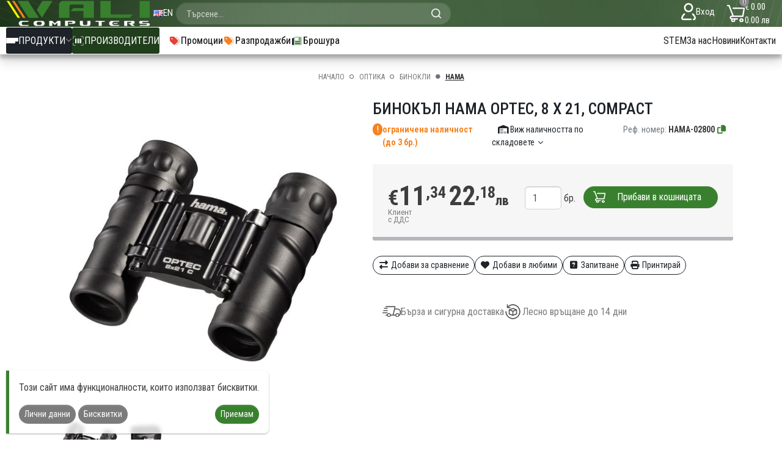

--- FILE ---
content_type: text/html; charset=UTF-8
request_url: https://www.vali.bg/binokiel-hama-optec-8-x-21-compact
body_size: 36369
content:
<!DOCTYPE html>
<html lang="bg">
<head>
	<meta charset="UTF-8">
	<meta name="viewport" content="width=device-width, initial-scale=1">
	<title>Бинокъл HAMA Optec, 8 x 21, Compact на топ цена | ВАЛИ Компютърс</title>
	<meta name="keywords" content="бинокъл, hama, optec, compact, топ, цена, вали, компютърс">
	<meta name="description" content="Купи Бинокъл HAMA Optec, 8 x 21, Compact ✅ С параметри Бинокъл, Optec, Наземни наблюдения, 21, 122 m, 8x, 2.62, +/-3 и Черен 🛒 Избери сега с опция за изплащане">
							<link rel="canonical" href="https://www.vali.bg/binokiel-hama-optec-8-x-21-compact">
								<link rel="alternate" href="https://www.vali.bg/binoculars-hama-optec-02800-8x21-compact" lang="en">
			
	<meta name="url" property="og:url" content="https://www.vali.bg/binokiel-hama-optec-8-x-21-compact"/>
	<meta property="og:type" content="website"/>
	<meta name="title" property="og:title" content="Бинокъл HAMA Optec, 8 x 21, Compact на топ цена | ВАЛИ Компютърс"/>
	<meta name="description" property="og:description" content="Купи Бинокъл HAMA Optec, 8 x 21, Compact ✅ С параметри Бинокъл, Optec, Наземни наблюдения, 21, 122 m, 8x, 2.62, +/-3 и Черен 🛒 Избери сега с опция за изплащане"/>
			<meta name="image" property="og:image" content="https://www.vali.bg/UserFiles/Product/gallery_1/F0EE9114-3A56-2202-7F6D-93CDC02DC11E.jpg?w=640&h=640&block&cache"/>
			<meta name="image" property="og:image" content="https://www.vali.bg/UserFiles/Product/gallery_1/ABF5B653-FFC9-90DD-9BE1-C28DED8F7AB4.jpg?w=640&h=640&block&cache"/>
	

	<meta name="image" property="og:image" content="/resources/frontend/images/logo_mail.png"/>

	<link rel="preconnect" href="https://cdnjs.cloudflare.com">
	<link rel="preconnect" href="https://fonts.googleapis.com">
	<link rel="preconnect" href="https://fonts.gstatic.com" crossorigin>

	<link rel="apple-touch-icon" sizes="180x180" href="/resources/frontend/favicon/apple-touch-icon.png">
	<link rel="icon" type="image/png" sizes="32x32" href="/resources/frontend/favicon/favicon-32x32.png">
	<link rel="icon" type="image/png" sizes="16x16" href="/resources/frontend/favicon/favicon-16x16.png">
	<link rel="manifest" href="/resources/frontend/favicon/site.webmanifest">

	<link href="https://fonts.googleapis.com/css2?family=Roboto+Condensed:wght@100;200;300;400;500;600;700;800;900&display=swap" rel="stylesheet">
	<link rel="stylesheet" href="/resources/frontend/lib/font-awesome-6.4.0/css/all.css">
	<link rel="stylesheet" href="/resources/frontend/lib/datepicker.min.css">
	<link rel="stylesheet" href="/resources/frontend/lib/swiper-bundle.min.css"/>
	<link href="/resources/frontend/styles.css?331b8a041a157a0d1d7f957b83833f4a1e051ed0" rel="stylesheet"/>

	<style>
		[v-cloak] {
			display : none;
		}
	</style>

	<meta name="google-site-verification" content="2GZmD2Cz_iv9Ps55P3YPin2haC-VYrWoiwzwLgG6bDQ">
	<script async src="https://www.googletagmanager.com/gtag/js?id=G-VL5LEE740P"></script>
	<script>
	   window.dataLayer = window.dataLayer || [];

	   function gtag() {
		   dataLayer.push( arguments );
	   }

	   gtag( 'js', new Date() );
	   gtag( 'consent', 'default', {
		   'ad_storage'         : 'denied',
		   'ad_user_data'       : 'denied',
		   'ad_personalization' : 'denied',
		   'analytics_storage'  : 'denied'
	   } );

	   //gtag( 'config', 'UA-17468325-1' );
	   gtag( 'config', 'G-VL5LEE740P' );
	   gtag( 'config', 'AW-1013524288' );
	</script>

	<!-- Facebook Pixel Code -->
	<script>
	   !function( f, b, e, v, n, t, s ) {
		   if( f.fbq ) return;
		   n = f.fbq = function() {
			   n.callMethod ?
				   n.callMethod.apply( n, arguments ) : n.queue.push( arguments )
		   };
		   if( !f._fbq ) f._fbq = n;
		   n.push = n;
		   n.loaded = !0;
		   n.version = '2.0';
		   n.queue = [];
		   t = b.createElement( e );
		   t.async = !0;
		   t.src = v;
		   s = b.getElementsByTagName( e )[ 0 ];
		   s.parentNode.insertBefore( t, s )
	   }( window, document, 'script',
		   'https://connect.facebook.net/en_US/fbevents.js' );
	   fbq( 'init', '1104471249939308' );
	   fbq( 'track', 'PageView' );
	</script>
	<noscript>
		<img height="1" width="1" style="display:none"
			  src="https://www.facebook.com/tr?id=1104471249939308&ev=PageView&noscript=1"/>
	</noscript>
	<!-- End Facebook Pixel Code -->
</head>

<body class="preload ">

<div id="vue">

	<search-dialog></search-dialog>
	<insurance-manager ref="insuranceManager"></insurance-manager>
	<cart-manager ref="cartManager"></cart-manager>

	
	<div v-if="$root.cart.data && $root.cart.data.compare_items_count > 0" class="compare-container" v-cloak>
		<a href="https://www.vali.bg/bg/compare" v-if="$root.cart.data.compare_items_count > 0" class="compare-link">
			<i class="fas fa-right-left fa-fw"></i>
			Сравни			<span>
				<span class="badge badge-pill badge-white">{{ $root.cart.data.compare_items_count }}</span>
			</span>
		</a>

	</div>

	<div class="mobile-header">
		<div class="logo">
			<a href="/">
				<logo-image-mobile class="text-white" height="30"></logo-image-mobile>
			</a>
		</div>

		<div class="flex-grow-1"></div>

		<a href="javascript:" class="menu-button">
						<span class="mobile-icon">
							<span></span><span></span><span></span>
						</span>

		</a>

		<div class="search-menu  col-auto">
			<a href="javascript:" @click="$root.$emit('open-search')">
				<img src="/resources/frontend/images/icon-search.png" alt="search">

			</a>


		</div>
		<div class="cart-menu col-auto">
			<a href="javascript:" @click="$root.$emit('show-cart')">
				<img src="/resources/frontend/images/icon-cart.png" alt="cart">
				<span>
					<normal-price :price="$root.cart.data.total"></normal-price><br>
					<normal-price-eur :price="$root.cart.data.total"></normal-price-eur>
				</span>
			</a>
		</div>
	</div>
	
	<header>
		<div class="header-container">

			<div class="header-top container-fluid">
				<a href="/" class="logo">
					<logo-image height="42"></logo-image>
				</a>
				<div class="switches">
					<div class="language-menu">
													
							<a href="https://www.vali.bg/binoculars-hama-optec-02800-8x21-compact">
			<img src="/resources/frontend/images/flag_en.png" alt="en">
			<span>EN</span>
		</a>
	
											</div>





















				</div>
				<div class="search">
					<search-field></search-field>
					
					
					
					
					

					
				</div>

				<div class="flex-grow-1"></div>

				<div class="user-menu  col-auto">
					
						<a href="https://www.vali.bg/bg/login">
							<img src="/resources/frontend/images/icon-accaunt.png" alt="user">
							<span>Вход</span>
						</a>
					

				</div>
				<div class="cart-menu col-auto">
					<a href="javascript:" @click="$root.$emit('show-cart')">
						<span class="cart-count" v-if="$root.cart.data" v-cloak :class="{'not-empty': $root.cart.data.cart_items_count > 0}">{{ $root.cart.data.cart_items_count }}</span>
						<img src="/resources/frontend/images/icon-cart.png" alt="cart">
						<span>
						<normal-price :price="$root.cart.data.total"></normal-price><br>
						<normal-price-eur :price="$root.cart.data.total"></normal-price-eur>
					</span>
					</a>
				</div>
			</div>

			<div class="header-menu">
				<div class="menu ">
					<div class="products-menu">
						<a href="javascript:" class="menu-button">
						<span class="mobile-icon">
							<span></span><span></span><span></span>
						</span>
							Продукти							<i class="far fa-angle-down text-white-50 small"></i>
						</a>
						<div class="menu-container">

															<div class="row sub-menu" data-category="373">
									<div class="col-12">
										<a href="javascript:" class="category-item"
											 data-category="373" >
											<div class="image">
																									<img class="img-fluid" loading="lazy" src="https://www.vali.bg/UserFiles/Category/gallery_1/2-category-item-img-01.png?cache&original" alt="Компютърни компоненти">
																							</div>
											<div class="caption">Компютърни компоненти</div>
																							<div class="caret">
													<i class="far fa-angle-right fa-fw"></i>
												</div>
																					</a>
									</div>
									<div class="col-12">
										<div class="bg-light p-3 mb-lg-3 sub-menu-header">
											<a href="javascript:" class="back" onclick="document.querySelector('.sub-menu.active').classList.remove('active')"> <i
													class="far fa-angle-left fa-fw"></i> Назад</a>
											<span class="mx-3 separator">|</span>
											<strong class="name">Компютърни компоненти</strong>
										</div>
									</div>
																			<div class="col-12 col-lg-4 col-xl-3 category-column">
																							<a href="https://www.vali.bg/danni-platki" class="sub-category-item">
													<span class="caption">Дънни платки</span>
												</a>
																							<a href="https://www.vali.bg/procesori" class="sub-category-item">
													<span class="caption">Процесори</span>
												</a>
																							<a href="https://www.vali.bg/ohladiteli-za-procesori" class="sub-category-item">
													<span class="caption">Охладители за процесори</span>
												</a>
																							<a href="https://www.vali.bg/ohladiteli-za-video-karti" class="sub-category-item">
													<span class="caption">Охладители за видео карти</span>
												</a>
																							<a href="https://www.vali.bg/pameti" class="sub-category-item">
													<span class="caption">Памети</span>
												</a>
																							<a href="https://www.vali.bg/pameti-za-laptop" class="sub-category-item">
													<span class="caption">Памети за лаптоп</span>
												</a>
																							<a href="https://www.vali.bg/video-karti" class="sub-category-item">
													<span class="caption">Видео карти</span>
												</a>
																							<a href="https://www.vali.bg/zahranvaniya" class="sub-category-item">
													<span class="caption">Захранвания</span>
												</a>
																							<a href="https://www.vali.bg/zvukovi-karti" class="sub-category-item">
													<span class="caption">Звукови карти</span>
												</a>
																							<a href="https://www.vali.bg/kutii-za-kompyutri" class="sub-category-item">
													<span class="caption">Кутии за компютри</span>
												</a>
																							<a href="https://www.vali.bg/ventilatori" class="sub-category-item">
													<span class="caption">Вентилатори</span>
												</a>
																							<a href="https://www.vali.bg/kontroleri-za-ventilatori" class="sub-category-item">
													<span class="caption">Контролери за вентилатори</span>
												</a>
																					</div>
																			<div class="col-12 col-lg-4 col-xl-3 category-column">
																							<a href="https://www.vali.bg/termo-pasti-i-podlozhki" class="sub-category-item">
													<span class="caption">Термо пасти и подложки</span>
												</a>
																							<a href="https://www.vali.bg/hard-diskove-25" class="sub-category-item">
													<span class="caption">Хард дискове - 2.5&quot;</span>
												</a>
																							<a href="https://www.vali.bg/hard-diskove-35" class="sub-category-item">
													<span class="caption">Хард дискове - 3.5&quot;</span>
												</a>
																							<a href="https://www.vali.bg/solid-state-drive-ssd-diskove" class="sub-category-item">
													<span class="caption">Solid State Drive (SSD) дискове</span>
												</a>
																							<a href="https://www.vali.bg/chekmedzheta-za-diskove" class="sub-category-item">
													<span class="caption">Чекмеджета за дискове</span>
												</a>
																							<a href="https://www.vali.bg/optichni-ustroystva" class="sub-category-item">
													<span class="caption">Оптични устройства</span>
												</a>
																							<a href="https://www.vali.bg/tv-tuneri-i-video-ustroystva" class="sub-category-item">
													<span class="caption">TV Тунери и Видео устройства</span>
												</a>
																							<a href="https://www.vali.bg/kontroleri-raid-kontroleri" class="sub-category-item">
													<span class="caption">Контролери / RAID Контролери</span>
												</a>
																							<a href="https://www.vali.bg/vhodno-izhodni-kontroleri" class="sub-category-item">
													<span class="caption">Входно-изходни контролери</span>
												</a>
																					</div>
									
									<div class="d-none d-xl-block  col-xl-6  category-column">
										<div style="background: url(https://www.vali.bg/UserFiles/Category/gallery_2/kompiutierni-komponenti.webp); background-size: cover; background-position: center; height: 100%; min-height: 360px"></div>
									</div>
								</div>
															<div class="row sub-menu" data-category="686">
									<div class="col-12">
										<a href="javascript:" class="category-item"
											 data-category="686" >
											<div class="image">
																									<img class="img-fluid" loading="lazy" src="https://www.vali.bg/UserFiles/Category/gallery_1/2-category-item-img-02.png?cache&original" alt="Водно охлаждане">
																							</div>
											<div class="caption">Водно охлаждане</div>
																							<div class="caret">
													<i class="far fa-angle-right fa-fw"></i>
												</div>
																					</a>
									</div>
									<div class="col-12">
										<div class="bg-light p-3 mb-lg-3 sub-menu-header">
											<a href="javascript:" class="back" onclick="document.querySelector('.sub-menu.active').classList.remove('active')"> <i
													class="far fa-angle-left fa-fw"></i> Назад</a>
											<span class="mx-3 separator">|</span>
											<strong class="name">Водно охлаждане</strong>
										</div>
									</div>
																			<div class="col-12 col-lg-4 col-xl-3 category-column">
																							<a href="https://www.vali.bg/blokove-za-procesori" class="sub-category-item">
													<span class="caption">Блокове за процесори</span>
												</a>
																							<a href="https://www.vali.bg/blokove-za-videokarti" class="sub-category-item">
													<span class="caption">Блокове за видеокарти</span>
												</a>
																							<a href="https://www.vali.bg/radiatori" class="sub-category-item">
													<span class="caption">Радиатори</span>
												</a>
																							<a href="https://www.vali.bg/pompi-i-rezervoari" class="sub-category-item">
													<span class="caption">Помпи и резервоари</span>
												</a>
																							<a href="https://www.vali.bg/fitingi" class="sub-category-item">
													<span class="caption">Фитинги</span>
												</a>
																							<a href="https://www.vali.bg/trabi" class="sub-category-item">
													<span class="caption">Тръби</span>
												</a>
																							<a href="https://www.vali.bg/technosti" class="sub-category-item">
													<span class="caption">Течности</span>
												</a>
																					</div>
									
									<div class="d-none d-xl-block  col-xl-9  category-column">
										<div style="background: url(https://www.vali.bg/UserFiles/Category/gallery_2/vodno-oxlazdane.jpg); background-size: cover; background-position: center; height: 100%; min-height: 360px"></div>
									</div>
								</div>
															<div class="row sub-menu" data-category="549">
									<div class="col-12">
										<a href="javascript:" class="category-item"
											 data-category="549" >
											<div class="image">
																									<img class="img-fluid" loading="lazy" src="https://www.vali.bg/UserFiles/Category/gallery_1/2-category-item-img-03.png?cache&original" alt="Компютърни системи">
																							</div>
											<div class="caption">Компютърни системи</div>
																							<div class="caret">
													<i class="far fa-angle-right fa-fw"></i>
												</div>
																					</a>
									</div>
									<div class="col-12">
										<div class="bg-light p-3 mb-lg-3 sub-menu-header">
											<a href="javascript:" class="back" onclick="document.querySelector('.sub-menu.active').classList.remove('active')"> <i
													class="far fa-angle-left fa-fw"></i> Назад</a>
											<span class="mx-3 separator">|</span>
											<strong class="name">Компютърни системи</strong>
										</div>
									</div>
																			<div class="col-12 col-lg-4 col-xl-3 category-column">
																							<a href="https://www.vali.bg/pc-sistemi" class="sub-category-item">
													<span class="caption">PC системи </span>
												</a>
																							<a href="https://www.vali.bg/sarvarni-sistemi" class="sub-category-item">
													<span class="caption">Сървърни системи</span>
												</a>
																							<a href="https://www.vali.bg/tanki-klienti" class="sub-category-item">
													<span class="caption">Тънки клиенти</span>
												</a>
																							<a href="https://www.vali.bg/aksesoari-za-kompyutri" class="sub-category-item">
													<span class="caption">Аксесоари за компютри</span>
												</a>
																					</div>
									
									<div class="d-none d-xl-block  col-xl-9  category-column">
										<div style="background: url(https://www.vali.bg/UserFiles/Category/gallery_2/kompiutierni-sistemi.webp); background-size: cover; background-position: center; height: 100%; min-height: 360px"></div>
									</div>
								</div>
															<div class="row sub-menu" data-category="482">
									<div class="col-12">
										<a href="javascript:" class="category-item"
											 data-category="482" >
											<div class="image">
																									<img class="img-fluid" loading="lazy" src="https://www.vali.bg/UserFiles/Category/gallery_1/2-category-item-img-04.png?cache&original" alt="Лаптопи, таблети и аксесоари">
																							</div>
											<div class="caption">Лаптопи, таблети и аксесоари</div>
																							<div class="caret">
													<i class="far fa-angle-right fa-fw"></i>
												</div>
																					</a>
									</div>
									<div class="col-12">
										<div class="bg-light p-3 mb-lg-3 sub-menu-header">
											<a href="javascript:" class="back" onclick="document.querySelector('.sub-menu.active').classList.remove('active')"> <i
													class="far fa-angle-left fa-fw"></i> Назад</a>
											<span class="mx-3 separator">|</span>
											<strong class="name">Лаптопи, таблети и аксесоари</strong>
										</div>
									</div>
																			<div class="col-12 col-lg-4 col-xl-3 category-column">
																							<a href="https://www.vali.bg/laptopi" class="sub-category-item">
													<span class="caption">Лаптопи</span>
												</a>
																							<a href="https://www.vali.bg/tableti" class="sub-category-item">
													<span class="caption">Таблети</span>
												</a>
																							<a href="https://www.vali.bg/grafichni-tableti" class="sub-category-item">
													<span class="caption">Графични таблети</span>
												</a>
																							<a href="https://www.vali.bg/chanti-za-laptopi" class="sub-category-item">
													<span class="caption">Чанти за лаптопи</span>
												</a>
																							<a href="https://www.vali.bg/kalafi-za-tableti" class="sub-category-item">
													<span class="caption">Калъфи за таблети</span>
												</a>
																							<a href="https://www.vali.bg/zahranvaniya-za-laptopi" class="sub-category-item">
													<span class="caption">Захранвания за лаптопи</span>
												</a>
																							<a href="https://www.vali.bg/ohlazhdashti-postavki-za-laptopi" class="sub-category-item">
													<span class="caption">Охлаждащи поставки за лаптопи</span>
												</a>
																							<a href="https://www.vali.bg/zaklyuchvashti-ustroystva-za-laptop" class="sub-category-item">
													<span class="caption">Заключващи устройства за лаптоп</span>
												</a>
																							<a href="https://www.vali.bg/kolichki-i-shkafove-za-zarezhdane" class="sub-category-item">
													<span class="caption">Колички и шкафове за зареждане</span>
												</a>
																							<a href="https://www.vali.bg/postavki-za-tablet" class="sub-category-item">
													<span class="caption">Поставки за таблет</span>
												</a>
																							<a href="https://www.vali.bg/aksesoari-za-laptopitableti" class="sub-category-item">
													<span class="caption">Аксесоари за лаптопи/таблети</span>
												</a>
																							<a href="https://www.vali.bg/aksesoari-za-grafichni-tableti" class="sub-category-item">
													<span class="caption">Аксесоари за графични таблети</span>
												</a>
																					</div>
									
									<div class="d-none d-xl-block  col-xl-9  category-column">
										<div style="background: url(https://www.vali.bg/UserFiles/Category/gallery_2/laptopi.webp); background-size: cover; background-position: center; height: 100%; min-height: 360px"></div>
									</div>
								</div>
															<div class="row sub-menu" data-category="631">
									<div class="col-12">
										<a href="javascript:" class="category-item"
											 data-category="631" >
											<div class="image">
																									<img class="img-fluid" loading="lazy" src="https://www.vali.bg/UserFiles/Category/gallery_1/2-category-item-img-05.png?cache&original" alt="Монитори и дисплеи">
																							</div>
											<div class="caption">Монитори и дисплеи</div>
																							<div class="caret">
													<i class="far fa-angle-right fa-fw"></i>
												</div>
																					</a>
									</div>
									<div class="col-12">
										<div class="bg-light p-3 mb-lg-3 sub-menu-header">
											<a href="javascript:" class="back" onclick="document.querySelector('.sub-menu.active').classList.remove('active')"> <i
													class="far fa-angle-left fa-fw"></i> Назад</a>
											<span class="mx-3 separator">|</span>
											<strong class="name">Монитори и дисплеи</strong>
										</div>
									</div>
																			<div class="col-12 col-lg-4 col-xl-3 category-column">
																							<a href="https://www.vali.bg/monitori-i-publichni-displei" class="sub-category-item">
													<span class="caption">Монитори и публични дисплеи</span>
												</a>
																							<a href="https://www.vali.bg/stoyki-za-monitori" class="sub-category-item">
													<span class="caption">Стойки за монитори</span>
												</a>
																							<a href="https://www.vali.bg/interaktivni-displei" class="sub-category-item">
													<span class="caption">Интерактивни дисплеи</span>
												</a>
																							<a href="https://www.vali.bg/sistemi-za-montazh" class="sub-category-item">
													<span class="caption">Системи за монтаж</span>
												</a>
																					</div>
									
									<div class="d-none d-xl-block  col-xl-9  category-column">
										<div style="background: url(https://www.vali.bg/UserFiles/Category/gallery_2/modern-monitor-elegant-table-23-2150706485.jpg); background-size: cover; background-position: center; height: 100%; min-height: 360px"></div>
									</div>
								</div>
															<div class="row sub-menu" data-category="398">
									<div class="col-12">
										<a href="javascript:" class="category-item"
											 data-category="398" >
											<div class="image">
																									<img class="img-fluid" loading="lazy" src="https://www.vali.bg/UserFiles/Category/gallery_1/2-category-item-img-06.png?cache&original" alt="Компютърна периферия">
																							</div>
											<div class="caption">Компютърна периферия</div>
																							<div class="caret">
													<i class="far fa-angle-right fa-fw"></i>
												</div>
																					</a>
									</div>
									<div class="col-12">
										<div class="bg-light p-3 mb-lg-3 sub-menu-header">
											<a href="javascript:" class="back" onclick="document.querySelector('.sub-menu.active').classList.remove('active')"> <i
													class="far fa-angle-left fa-fw"></i> Назад</a>
											<span class="mx-3 separator">|</span>
											<strong class="name">Компютърна периферия</strong>
										</div>
									</div>
																			<div class="col-12 col-lg-4 col-xl-3 category-column">
																							<a href="https://www.vali.bg/vanshni-diskove" class="sub-category-item">
													<span class="caption">Външни дискове</span>
												</a>
																							<a href="https://www.vali.bg/vanshni-ssd" class="sub-category-item">
													<span class="caption">Външни SSD</span>
												</a>
																							<a href="https://www.vali.bg/usb-pameti" class="sub-category-item">
													<span class="caption">USB памети</span>
												</a>
																							<a href="https://www.vali.bg/usb-habove" class="sub-category-item">
													<span class="caption">USB хъбове</span>
												</a>
																							<a href="https://www.vali.bg/zvukovi-sistemi-i-tonkoloni" class="sub-category-item">
													<span class="caption">Звукови системи и тонколони</span>
												</a>
																							<a href="https://www.vali.bg/ueb-kameri" class="sub-category-item">
													<span class="caption">Уеб камери</span>
												</a>
																							<a href="https://www.vali.bg/klaviaturi" class="sub-category-item">
													<span class="caption">Клавиатури</span>
												</a>
																							<a href="https://www.vali.bg/mishki" class="sub-category-item">
													<span class="caption">Мишки</span>
												</a>
																							<a href="https://www.vali.bg/chetci-za-karti" class="sub-category-item">
													<span class="caption">Четци за карти </span>
												</a>
																							<a href="https://www.vali.bg/padove-za-mishki" class="sub-category-item">
													<span class="caption">Падове за мишки </span>
												</a>
																							<a href="https://www.vali.bg/mikrofoni" class="sub-category-item">
													<span class="caption">Микрофони</span>
												</a>
																							<a href="https://www.vali.bg/slushalki" class="sub-category-item">
													<span class="caption">Слушалки</span>
												</a>
																					</div>
																			<div class="col-12 col-lg-4 col-xl-3 category-column">
																							<a href="https://www.vali.bg/slushalki-tapi" class="sub-category-item">
													<span class="caption">Слушалки (тапи)</span>
												</a>
																					</div>
									
									<div class="d-none d-xl-block  col-xl-6  category-column">
										<div style="background: url(https://www.vali.bg/UserFiles/Category/gallery_2/man-using-external-storage-used-23-2149388489.jpg); background-size: cover; background-position: center; height: 100%; min-height: 360px"></div>
									</div>
								</div>
															<div class="row sub-menu" data-category="609">
									<div class="col-12">
										<a href="javascript:" class="category-item"
											 data-category="609" >
											<div class="image">
																									<img class="img-fluid" loading="lazy" src="https://www.vali.bg/UserFiles/Category/gallery_1/2-category-item-img-07.png?cache&original" alt="VR - Виртуална реалност">
																							</div>
											<div class="caption">VR - Виртуална реалност</div>
																							<div class="caret">
													<i class="far fa-angle-right fa-fw"></i>
												</div>
																					</a>
									</div>
									<div class="col-12">
										<div class="bg-light p-3 mb-lg-3 sub-menu-header">
											<a href="javascript:" class="back" onclick="document.querySelector('.sub-menu.active').classList.remove('active')"> <i
													class="far fa-angle-left fa-fw"></i> Назад</a>
											<span class="mx-3 separator">|</span>
											<strong class="name">VR - Виртуална реалност</strong>
										</div>
									</div>
																			<div class="col-12 col-lg-4 col-xl-3 category-column">
																							<a href="https://www.vali.bg/vr-ochila" class="sub-category-item">
													<span class="caption">VR очила</span>
												</a>
																							<a href="https://www.vali.bg/vr-ready-pc" class="sub-category-item">
													<span class="caption">VR Ready PC</span>
												</a>
																					</div>
									
									<div class="d-none d-xl-block  col-xl-9  category-column">
										<div style="background: url(https://www.vali.bg/UserFiles/Category/gallery_2/2670.jpg); background-size: cover; background-position: center; height: 100%; min-height: 360px"></div>
									</div>
								</div>
															<div class="row sub-menu" data-category="568">
									<div class="col-12">
										<a href="https://www.vali.bg/storidzh-u-va-i-konsumativi" class="category-item"
											>
											<div class="image">
																									<img class="img-fluid" loading="lazy" src="https://www.vali.bg/UserFiles/Category/gallery_1/2-category-item-img-08.png?cache&original" alt="Сторидж у-ва и консумативи">
																							</div>
											<div class="caption">Сторидж у-ва и консумативи</div>
																					</a>
									</div>
									<div class="col-12">
										<div class="bg-light p-3 mb-lg-3 sub-menu-header">
											<a href="javascript:" class="back" onclick="document.querySelector('.sub-menu.active').classList.remove('active')"> <i
													class="far fa-angle-left fa-fw"></i> Назад</a>
											<span class="mx-3 separator">|</span>
											<strong class="name">Сторидж у-ва и консумативи</strong>
										</div>
									</div>
									
									<div class="d-none d-xl-block  col-xl-9  category-column">
										<div style="background: url(); background-size: cover; background-position: center; height: 100%; min-height: 360px"></div>
									</div>
								</div>
															<div class="row sub-menu" data-category="395">
									<div class="col-12">
										<a href="javascript:" class="category-item"
											 data-category="395" >
											<div class="image">
																									<img class="img-fluid" loading="lazy" src="https://www.vali.bg/UserFiles/Category/gallery_1/2-category-item-img-09.png?cache&original" alt="Непрекъсваеми токозахранващи устройства">
																							</div>
											<div class="caption">Непрекъсваеми токозахранващи устройства</div>
																							<div class="caret">
													<i class="far fa-angle-right fa-fw"></i>
												</div>
																					</a>
									</div>
									<div class="col-12">
										<div class="bg-light p-3 mb-lg-3 sub-menu-header">
											<a href="javascript:" class="back" onclick="document.querySelector('.sub-menu.active').classList.remove('active')"> <i
													class="far fa-angle-left fa-fw"></i> Назад</a>
											<span class="mx-3 separator">|</span>
											<strong class="name">Непрекъсваеми токозахранващи устройства</strong>
										</div>
									</div>
																			<div class="col-12 col-lg-4 col-xl-3 category-column">
																							<a href="https://www.vali.bg/upravlyaemi-ups-i" class="sub-category-item">
													<span class="caption">Управляеми UPS-и</span>
												</a>
																							<a href="https://www.vali.bg/neupravlyaemi-ups-i" class="sub-category-item">
													<span class="caption">Неуправляеми UPS-и</span>
												</a>
																							<a href="https://www.vali.bg/aksesoari-ups" class="sub-category-item">
													<span class="caption">Аксесоари UPS</span>
												</a>
																							<a href="https://www.vali.bg/stabilizatori" class="sub-category-item">
													<span class="caption">Стабилизатори</span>
												</a>
																							<a href="https://www.vali.bg/invertori" class="sub-category-item">
													<span class="caption">Инвертори</span>
												</a>
																					</div>
									
									<div class="d-none d-xl-block  col-xl-9  category-column">
										<div style="background: url(https://www.vali.bg/UserFiles/Category/gallery_2/271.jpg); background-size: cover; background-position: center; height: 100%; min-height: 360px"></div>
									</div>
								</div>
															<div class="row sub-menu" data-category="436">
									<div class="col-12">
										<a href="javascript:" class="category-item"
											 data-category="436" >
											<div class="image">
																									<img class="img-fluid" loading="lazy" src="https://www.vali.bg/UserFiles/Category/gallery_1/2-category-item-img-10.png?cache&original" alt="Принтери, скенери и консумативи">
																							</div>
											<div class="caption">Принтери, скенери и консумативи</div>
																							<div class="caret">
													<i class="far fa-angle-right fa-fw"></i>
												</div>
																					</a>
									</div>
									<div class="col-12">
										<div class="bg-light p-3 mb-lg-3 sub-menu-header">
											<a href="javascript:" class="back" onclick="document.querySelector('.sub-menu.active').classList.remove('active')"> <i
													class="far fa-angle-left fa-fw"></i> Назад</a>
											<span class="mx-3 separator">|</span>
											<strong class="name">Принтери, скенери и консумативи</strong>
										</div>
									</div>
																			<div class="col-12 col-lg-4 col-xl-3 category-column">
																							<a href="https://www.vali.bg/lazerni-printeri" class="sub-category-item">
													<span class="caption">Лазерни принтери</span>
												</a>
																							<a href="https://www.vali.bg/multifunkcionalni-ustroystva" class="sub-category-item">
													<span class="caption">Мултифункционални устройства</span>
												</a>
																							<a href="https://www.vali.bg/printeri-i-mfu-ustroystva-pod-naem" class="sub-category-item">
													<span class="caption">Принтери и МФУ устройства под наем</span>
												</a>
																							<a href="https://www.vali.bg/printeri-za-tekstil" class="sub-category-item">
													<span class="caption">Принтери за текстил</span>
												</a>
																							<a href="https://www.vali.bg/skeneri" class="sub-category-item">
													<span class="caption">Скенери</span>
												</a>
																							<a href="https://www.vali.bg/aksesoari-za-printeri" class="sub-category-item">
													<span class="caption">Аксесоари за принтери</span>
												</a>
																							<a href="https://www.vali.bg/aksesoari-za-skeneri" class="sub-category-item">
													<span class="caption">Аксесоари за скенери</span>
												</a>
																							<a href="https://www.vali.bg/konsumativi-za-lazerni-printeri-i-kopiri" class="sub-category-item">
													<span class="caption">Консумативи за лазерни принтери и копири</span>
												</a>
																							<a href="https://www.vali.bg/kaseti-za-struyni-printeri" class="sub-category-item">
													<span class="caption">Касети за струйни принтери</span>
												</a>
																							<a href="https://www.vali.bg/kaseti-za-matrichni-printeri" class="sub-category-item">
													<span class="caption">Касети за матрични принтери </span>
												</a>
																							<a href="https://www.vali.bg/butilki-s-toner" class="sub-category-item">
													<span class="caption">Бутилки с тонер </span>
												</a>
																							<a href="https://www.vali.bg/refili-i-nalivni-mastila-za-printeri" class="sub-category-item">
													<span class="caption">Рефили и наливни мастила за принтери</span>
												</a>
																					</div>
																			<div class="col-12 col-lg-4 col-xl-3 category-column">
																							<a href="https://www.vali.bg/hartiya-za-struyni-printeri" class="sub-category-item">
													<span class="caption">Хартия за струйни принтери</span>
												</a>
																							<a href="https://www.vali.bg/lazerni-gravirashti-mashini" class="sub-category-item">
													<span class="caption">Лазерни гравиращи машини</span>
												</a>
																							<a href="https://www.vali.bg/3d-printeri" class="sub-category-item">
													<span class="caption">3D Принтери</span>
												</a>
																							<a href="https://www.vali.bg/3d-skeneri" class="sub-category-item">
													<span class="caption">3D Скенери</span>
												</a>
																							<a href="https://www.vali.bg/konsumativi-za-3d-printeri" class="sub-category-item">
													<span class="caption">Консумативи за 3D принтери</span>
												</a>
																							<a href="https://www.vali.bg/aksesoari-za-3d-printeri" class="sub-category-item">
													<span class="caption">Аксесоари за 3D принтери</span>
												</a>
																							<a href="https://www.vali.bg/prenosimi-printeri" class="sub-category-item">
													<span class="caption">Преносими принтери</span>
												</a>
																							<a href="https://www.vali.bg/konsumativi-za-prenosimi-printeri" class="sub-category-item">
													<span class="caption">Консумативи за преносими принтери</span>
												</a>
																					</div>
									
									<div class="d-none d-xl-block  col-xl-6  category-column">
										<div style="background: url(https://www.vali.bg/UserFiles/Category/gallery_2/woman-work-office-using-printer-23-2149456933.jpg); background-size: cover; background-position: center; height: 100%; min-height: 360px"></div>
									</div>
								</div>
															<div class="row sub-menu" data-category="412">
									<div class="col-12">
										<a href="javascript:" class="category-item"
											 data-category="412" >
											<div class="image">
																									<img class="img-fluid" loading="lazy" src="https://www.vali.bg/UserFiles/Category/gallery_1/2-category-item-img-11.png?cache&original" alt="Мрежово оборудване">
																							</div>
											<div class="caption">Мрежово оборудване</div>
																							<div class="caret">
													<i class="far fa-angle-right fa-fw"></i>
												</div>
																					</a>
									</div>
									<div class="col-12">
										<div class="bg-light p-3 mb-lg-3 sub-menu-header">
											<a href="javascript:" class="back" onclick="document.querySelector('.sub-menu.active').classList.remove('active')"> <i
													class="far fa-angle-left fa-fw"></i> Назад</a>
											<span class="mx-3 separator">|</span>
											<strong class="name">Мрежово оборудване</strong>
										</div>
									</div>
																			<div class="col-12 col-lg-4 col-xl-3 category-column">
																							<a href="https://www.vali.bg/ip-kameri" class="sub-category-item">
													<span class="caption">IP Камери</span>
												</a>
																							<a href="https://www.vali.bg/kvm-suichove" class="sub-category-item">
													<span class="caption">KVM Суичове</span>
												</a>
																							<a href="https://www.vali.bg/access-point" class="sub-category-item">
													<span class="caption">Access Point</span>
												</a>
																							<a href="https://www.vali.bg/blutut-adapteri" class="sub-category-item">
													<span class="caption">Блутут адаптери</span>
												</a>
																							<a href="https://www.vali.bg/bezzhichni-adapteri" class="sub-category-item">
													<span class="caption">Безжични адаптери</span>
												</a>
																							<a href="https://www.vali.bg/powerline-adapteri" class="sub-category-item">
													<span class="caption">Powerline адаптери</span>
												</a>
																							<a href="https://www.vali.bg/komunikacionen-shkaf" class="sub-category-item">
													<span class="caption">Комуникационен шкаф</span>
												</a>
																							<a href="https://www.vali.bg/bezzhichni-ruteri" class="sub-category-item">
													<span class="caption">Безжични рутери</span>
												</a>
																							<a href="https://www.vali.bg/ruteri" class="sub-category-item">
													<span class="caption">Рутери</span>
												</a>
																							<a href="https://www.vali.bg/suichove-bez-kontrol" class="sub-category-item">
													<span class="caption">Суичове - без контрол</span>
												</a>
																							<a href="https://www.vali.bg/suichove-s-kontrol" class="sub-category-item">
													<span class="caption">Суичове - с контрол</span>
												</a>
																							<a href="https://www.vali.bg/mrezhovi-karti" class="sub-category-item">
													<span class="caption">Мрежови карти </span>
												</a>
																					</div>
																			<div class="col-12 col-lg-4 col-xl-3 category-column">
																							<a href="https://www.vali.bg/kabelni-kanali-i-shlauh-spirali" class="sub-category-item">
													<span class="caption">Кабелни канали и шлаух спирали</span>
												</a>
																							<a href="https://www.vali.bg/zashtitni-steni" class="sub-category-item">
													<span class="caption">Защитни стени</span>
												</a>
																					</div>
									
									<div class="d-none d-xl-block  col-xl-6  category-column">
										<div style="background: url(https://www.vali.bg/UserFiles/Category/gallery_2/3607.jpg); background-size: cover; background-position: center; height: 100%; min-height: 360px"></div>
									</div>
								</div>
															<div class="row sub-menu" data-category="424">
									<div class="col-12">
										<a href="javascript:" class="category-item"
											 data-category="424" >
											<div class="image">
																									<img class="img-fluid" loading="lazy" src="https://www.vali.bg/UserFiles/Category/gallery_1/2-category-item-img-12.png?cache&original" alt="Проектори, интерактивен под, стойки">
																							</div>
											<div class="caption">Проектори, интерактивен под, стойки</div>
																							<div class="caret">
													<i class="far fa-angle-right fa-fw"></i>
												</div>
																					</a>
									</div>
									<div class="col-12">
										<div class="bg-light p-3 mb-lg-3 sub-menu-header">
											<a href="javascript:" class="back" onclick="document.querySelector('.sub-menu.active').classList.remove('active')"> <i
													class="far fa-angle-left fa-fw"></i> Назад</a>
											<span class="mx-3 separator">|</span>
											<strong class="name">Проектори, интерактивен под, стойки</strong>
										</div>
									</div>
																			<div class="col-12 col-lg-4 col-xl-3 category-column">
																							<a href="https://www.vali.bg/proektori" class="sub-category-item">
													<span class="caption">Проектори</span>
												</a>
																							<a href="https://www.vali.bg/interaktiven-pod" class="sub-category-item">
													<span class="caption">Интерактивен под</span>
												</a>
																							<a href="https://www.vali.bg/ekrani" class="sub-category-item">
													<span class="caption">Екрани</span>
												</a>
																							<a href="https://www.vali.bg/stoyki-i-aksesoari" class="sub-category-item">
													<span class="caption">Стойки и аксесоари</span>
												</a>
																					</div>
									
									<div class="d-none d-xl-block  col-xl-9  category-column">
										<div style="background: url(https://www.vali.bg/UserFiles/Category/gallery_2/796.jpg); background-size: cover; background-position: center; height: 100%; min-height: 360px"></div>
									</div>
								</div>
															<div class="row sub-menu" data-category="625">
									<div class="col-12">
										<a href="javascript:" class="category-item"
											 data-category="625" >
											<div class="image">
																									<img class="img-fluid" loading="lazy" src="https://www.vali.bg/UserFiles/Category/gallery_1/2-category-item-img-13.png?cache&original" alt="Електроника и роботика">
																							</div>
											<div class="caption">Електроника и роботика</div>
																							<div class="caret">
													<i class="far fa-angle-right fa-fw"></i>
												</div>
																					</a>
									</div>
									<div class="col-12">
										<div class="bg-light p-3 mb-lg-3 sub-menu-header">
											<a href="javascript:" class="back" onclick="document.querySelector('.sub-menu.active').classList.remove('active')"> <i
													class="far fa-angle-left fa-fw"></i> Назад</a>
											<span class="mx-3 separator">|</span>
											<strong class="name">Електроника и роботика</strong>
										</div>
									</div>
																			<div class="col-12 col-lg-4 col-xl-3 category-column">
																							<a href="https://www.vali.bg/prenosimi-tonkoloni" class="sub-category-item">
													<span class="caption">Преносими тонколони</span>
												</a>
																							<a href="https://www.vali.bg/audio-mikrofoni" class="sub-category-item">
													<span class="caption">Аудио микрофони</span>
												</a>
																							<a href="https://www.vali.bg/multimediyni-pleyari" class="sub-category-item">
													<span class="caption">Мултимедийни плейъри</span>
												</a>
																							<a href="https://www.vali.bg/radia" class="sub-category-item">
													<span class="caption">Радиа</span>
												</a>
																							<a href="https://www.vali.bg/ebook-chetci" class="sub-category-item">
													<span class="caption">eBook четци</span>
												</a>
																							<a href="https://www.vali.bg/ebook-aksesoari" class="sub-category-item">
													<span class="caption">eBook аксесоари</span>
												</a>
																							<a href="https://www.vali.bg/robotika" class="sub-category-item">
													<span class="caption">Роботика</span>
												</a>
																					</div>
									
									<div class="d-none d-xl-block  col-xl-9  category-column">
										<div style="background: url(https://www.vali.bg/UserFiles/Category/gallery_2/2150807997.jpg); background-size: cover; background-position: center; height: 100%; min-height: 360px"></div>
									</div>
								</div>
															<div class="row sub-menu" data-category="674">
									<div class="col-12">
										<a href="javascript:" class="category-item"
											 data-category="674" >
											<div class="image">
																									<img class="img-fluid" loading="lazy" src="https://www.vali.bg/UserFiles/Category/gallery_1/2-category-item-img-14.png?cache&original" alt="Кабели">
																							</div>
											<div class="caption">Кабели</div>
																							<div class="caret">
													<i class="far fa-angle-right fa-fw"></i>
												</div>
																					</a>
									</div>
									<div class="col-12">
										<div class="bg-light p-3 mb-lg-3 sub-menu-header">
											<a href="javascript:" class="back" onclick="document.querySelector('.sub-menu.active').classList.remove('active')"> <i
													class="far fa-angle-left fa-fw"></i> Назад</a>
											<span class="mx-3 separator">|</span>
											<strong class="name">Кабели</strong>
										</div>
									</div>
																			<div class="col-12 col-lg-4 col-xl-3 category-column">
																							<a href="https://www.vali.bg/adapteri-konvertori" class="sub-category-item">
													<span class="caption">Адаптери, конвертори</span>
												</a>
																							<a href="https://www.vali.bg/kabeli-za-mobilni-ustroystva" class="sub-category-item">
													<span class="caption">Кабели за мобилни устройства</span>
												</a>
																							<a href="https://www.vali.bg/audio-kabeli" class="sub-category-item">
													<span class="caption">Аудио кабели</span>
												</a>
																							<a href="https://www.vali.bg/video-kabeli" class="sub-category-item">
													<span class="caption">Видео кабели</span>
												</a>
																							<a href="https://www.vali.bg/zahranvashti-kabeli" class="sub-category-item">
													<span class="caption">Захранващи кабели</span>
												</a>
																							<a href="https://www.vali.bg/pc-kabeli" class="sub-category-item">
													<span class="caption">PC кабели</span>
												</a>
																							<a href="https://www.vali.bg/kabeli-za-printeri" class="sub-category-item">
													<span class="caption">Кабели за принтери</span>
												</a>
																							<a href="https://www.vali.bg/mrezhovi-kabeli" class="sub-category-item">
													<span class="caption">Мрежови кабели</span>
												</a>
																							<a href="https://www.vali.bg/antenni-kabeli" class="sub-category-item">
													<span class="caption">Антенни кабели</span>
												</a>
																							<a href="https://www.vali.bg/optichni-kabeli" class="sub-category-item">
													<span class="caption">Оптични кабели</span>
												</a>
																					</div>
									
									<div class="d-none d-xl-block  col-xl-9  category-column">
										<div style="background: url(https://www.vali.bg/UserFiles/Category/gallery_2/299.jpg); background-size: cover; background-position: center; height: 100%; min-height: 360px"></div>
									</div>
								</div>
															<div class="row sub-menu" data-category="553">
									<div class="col-12">
										<a href="javascript:" class="category-item"
											 data-category="553" >
											<div class="image">
																									<img class="img-fluid" loading="lazy" src="https://www.vali.bg/UserFiles/Category/gallery_1/2-category-item-img-15.png?cache&original" alt="TV, Видео и аксесоари">
																							</div>
											<div class="caption">TV, Видео и аксесоари</div>
																							<div class="caret">
													<i class="far fa-angle-right fa-fw"></i>
												</div>
																					</a>
									</div>
									<div class="col-12">
										<div class="bg-light p-3 mb-lg-3 sub-menu-header">
											<a href="javascript:" class="back" onclick="document.querySelector('.sub-menu.active').classList.remove('active')"> <i
													class="far fa-angle-left fa-fw"></i> Назад</a>
											<span class="mx-3 separator">|</span>
											<strong class="name">TV, Видео и аксесоари</strong>
										</div>
									</div>
																			<div class="col-12 col-lg-4 col-xl-3 category-column">
																							<a href="https://www.vali.bg/televizori" class="sub-category-item">
													<span class="caption">Телевизори</span>
												</a>
																							<a href="https://www.vali.bg/stoyki-za-tv-i-visokogovoriteli" class="sub-category-item">
													<span class="caption">Стойки за TV и високоговорители </span>
												</a>
																							<a href="https://www.vali.bg/distancionni" class="sub-category-item">
													<span class="caption">Дистанционни</span>
												</a>
																							<a href="https://www.vali.bg/anteni" class="sub-category-item">
													<span class="caption">Антени</span>
												</a>
																							<a href="https://www.vali.bg/aksesoari-za-tv" class="sub-category-item">
													<span class="caption">Аксесоари за TV</span>
												</a>
																					</div>
									
									<div class="d-none d-xl-block  col-xl-9  category-column">
										<div style="background: url(https://www.vali.bg/UserFiles/Category/gallery_2/51.jpg); background-size: cover; background-position: center; height: 100%; min-height: 360px"></div>
									</div>
								</div>
															<div class="row sub-menu" data-category="453">
									<div class="col-12">
										<a href="javascript:" class="category-item"
											 data-category="453" >
											<div class="image">
																									<img class="img-fluid" loading="lazy" src="https://www.vali.bg/UserFiles/Category/gallery_1/2-category-item-img-16.png?cache&original" alt="Фото и видео аксесоари">
																							</div>
											<div class="caption">Фото и видео аксесоари</div>
																							<div class="caret">
													<i class="far fa-angle-right fa-fw"></i>
												</div>
																					</a>
									</div>
									<div class="col-12">
										<div class="bg-light p-3 mb-lg-3 sub-menu-header">
											<a href="javascript:" class="back" onclick="document.querySelector('.sub-menu.active').classList.remove('active')"> <i
													class="far fa-angle-left fa-fw"></i> Назад</a>
											<span class="mx-3 separator">|</span>
											<strong class="name">Фото и видео аксесоари</strong>
										</div>
									</div>
																			<div class="col-12 col-lg-4 col-xl-3 category-column">
																							<a href="https://www.vali.bg/fotoalbumi" class="sub-category-item">
													<span class="caption">Фотоалбуми</span>
												</a>
																							<a href="https://www.vali.bg/foto-ramki" class="sub-category-item">
													<span class="caption">Фото рамки</span>
												</a>
																							<a href="https://www.vali.bg/stativi-tripodi" class="sub-category-item">
													<span class="caption">Стативи /Триподи/</span>
												</a>
																							<a href="https://www.vali.bg/selfi-stikove" class="sub-category-item">
													<span class="caption">Селфи стикове</span>
												</a>
																							<a href="https://www.vali.bg/chanti-za-kameri-i-kamkorderi" class="sub-category-item">
													<span class="caption">Чанти за камери и камкордери </span>
												</a>
																							<a href="https://www.vali.bg/karti-pamet" class="sub-category-item">
													<span class="caption">Карти памет</span>
												</a>
																							<a href="https://www.vali.bg/aksesoari-za-obektivi" class="sub-category-item">
													<span class="caption">Аксесоари за обективи</span>
												</a>
																							<a href="https://www.vali.bg/drugi-foto-i-video-aksesoari" class="sub-category-item">
													<span class="caption">Други фото и видео аксесоари</span>
												</a>
																					</div>
									
									<div class="d-none d-xl-block  col-xl-9  category-column">
										<div style="background: url(https://www.vali.bg/UserFiles/Category/gallery_2/27228.jpg); background-size: cover; background-position: center; height: 100%; min-height: 360px"></div>
									</div>
								</div>
															<div class="row sub-menu" data-category="459">
									<div class="col-12">
										<a href="javascript:" class="category-item"
											 data-category="459" >
											<div class="image">
																									<img class="img-fluid" loading="lazy" src="https://www.vali.bg/UserFiles/Category/gallery_1/1-category-item-img-17.png?cache&original" alt="Мобилни телефони и аксесоари">
																							</div>
											<div class="caption">Мобилни телефони и аксесоари</div>
																							<div class="caret">
													<i class="far fa-angle-right fa-fw"></i>
												</div>
																					</a>
									</div>
									<div class="col-12">
										<div class="bg-light p-3 mb-lg-3 sub-menu-header">
											<a href="javascript:" class="back" onclick="document.querySelector('.sub-menu.active').classList.remove('active')"> <i
													class="far fa-angle-left fa-fw"></i> Назад</a>
											<span class="mx-3 separator">|</span>
											<strong class="name">Мобилни телефони и аксесоари</strong>
										</div>
									</div>
																			<div class="col-12 col-lg-4 col-xl-3 category-column">
																							<a href="https://www.vali.bg/mobilni-telefoni" class="sub-category-item">
													<span class="caption">Мобилни телефони</span>
												</a>
																							<a href="https://www.vali.bg/smartchasovnici" class="sub-category-item">
													<span class="caption">Смартчасовници</span>
												</a>
																							<a href="https://www.vali.bg/fitnes-grivni" class="sub-category-item">
													<span class="caption">Фитнес гривни</span>
												</a>
																							<a href="https://www.vali.bg/kaishki-za-smartchasovnici" class="sub-category-item">
													<span class="caption">Каишки за смартчасовници</span>
												</a>
																							<a href="https://www.vali.bg/bluetooth-slushalki" class="sub-category-item">
													<span class="caption">Bluetooth слушалки</span>
												</a>
																							<a href="https://www.vali.bg/vanshni-baterii" class="sub-category-item">
													<span class="caption">Външни батерии</span>
												</a>
																							<a href="https://www.vali.bg/zaryadni-za-telefoni" class="sub-category-item">
													<span class="caption">Зарядни за телефони </span>
												</a>
																							<a href="https://www.vali.bg/stilus-himikalki-za-telefoni" class="sub-category-item">
													<span class="caption">Стилус - химикалки за телефони</span>
												</a>
																							<a href="https://www.vali.bg/kalafi-za-telefoni" class="sub-category-item">
													<span class="caption">Калъфи за телефони</span>
												</a>
																							<a href="https://www.vali.bg/postavki-za-mobilni-telefoni" class="sub-category-item">
													<span class="caption">Поставки за мобилни телефони</span>
												</a>
																							<a href="https://www.vali.bg/zashtitni-folia-stakla-za-telefoni" class="sub-category-item">
													<span class="caption">Защитни фолиа / стъкла за телефони</span>
												</a>
																							<a href="https://www.vali.bg/drugi-mobilni-aksesoari" class="sub-category-item">
													<span class="caption">Други мобилни аксесоари</span>
												</a>
																					</div>
									
									<div class="d-none d-xl-block  col-xl-9  category-column">
										<div style="background: url(https://www.vali.bg/UserFiles/Category/gallery_2/2148770354.jpg); background-size: cover; background-position: center; height: 100%; min-height: 360px"></div>
									</div>
								</div>
															<div class="row sub-menu" data-category="554">
									<div class="col-12">
										<a href="javascript:" class="category-item"
											 data-category="554" >
											<div class="image">
																									<img class="img-fluid" loading="lazy" src="https://www.vali.bg/UserFiles/Category/gallery_1/2-category-item-img-18.png?cache&original" alt="Геймърска периферия">
																							</div>
											<div class="caption">Геймърска периферия</div>
																							<div class="caret">
													<i class="far fa-angle-right fa-fw"></i>
												</div>
																					</a>
									</div>
									<div class="col-12">
										<div class="bg-light p-3 mb-lg-3 sub-menu-header">
											<a href="javascript:" class="back" onclick="document.querySelector('.sub-menu.active').classList.remove('active')"> <i
													class="far fa-angle-left fa-fw"></i> Назад</a>
											<span class="mx-3 separator">|</span>
											<strong class="name">Геймърска периферия</strong>
										</div>
									</div>
																			<div class="col-12 col-lg-4 col-xl-3 category-column">
																							<a href="https://www.vali.bg/geyming-konzoli" class="sub-category-item">
													<span class="caption">Гейминг конзоли</span>
												</a>
																							<a href="https://www.vali.bg/geymarski-stolove" class="sub-category-item">
													<span class="caption">Геймърски столове</span>
												</a>
																							<a href="https://www.vali.bg/geymarski-byura" class="sub-category-item">
													<span class="caption">Геймърски бюра</span>
												</a>
																							<a href="https://www.vali.bg/geymarski-slushalki" class="sub-category-item">
													<span class="caption">Геймърски слушалки</span>
												</a>
																							<a href="https://www.vali.bg/geymarski-klaviaturi" class="sub-category-item">
													<span class="caption">Геймърски клавиатури</span>
												</a>
																							<a href="https://www.vali.bg/geymarski-padove" class="sub-category-item">
													<span class="caption">Геймърски падове</span>
												</a>
																							<a href="https://www.vali.bg/geymarski-mishki" class="sub-category-item">
													<span class="caption">Геймърски мишки</span>
												</a>
																							<a href="https://www.vali.bg/volani-i-pedali" class="sub-category-item">
													<span class="caption">Волани и педали</span>
												</a>
																							<a href="https://www.vali.bg/aksesoari-za-volani" class="sub-category-item">
													<span class="caption">Аксесоари за Волани</span>
												</a>
																							<a href="https://www.vali.bg/geympadove" class="sub-category-item">
													<span class="caption">Геймпадове</span>
												</a>
																							<a href="https://www.vali.bg/kompyutarni-i-geymarski-ochila" class="sub-category-item">
													<span class="caption">Компютърни и геймърски очила</span>
												</a>
																							<a href="https://www.vali.bg/geymarski-aksesoari" class="sub-category-item">
													<span class="caption">Геймърски аксесоари</span>
												</a>
																					</div>
																			<div class="col-12 col-lg-4 col-xl-3 category-column">
																							<a href="https://www.vali.bg/drehi-i-aksesoari" class="sub-category-item">
													<span class="caption">Дрехи и аксесоари</span>
												</a>
																							<a href="https://www.vali.bg/figurki" class="sub-category-item">
													<span class="caption">Фигурки</span>
												</a>
																					</div>
									
									<div class="d-none d-xl-block  col-xl-6  category-column">
										<div style="background: url(https://www.vali.bg/UserFiles/Category/gallery_2/2149829139.jpg); background-size: cover; background-position: center; height: 100%; min-height: 360px"></div>
									</div>
								</div>
															<div class="row sub-menu" data-category="469">
									<div class="col-12">
										<a href="javascript:" class="category-item"
											 data-category="469" >
											<div class="image">
																									<img class="img-fluid" loading="lazy" src="https://www.vali.bg/UserFiles/Category/gallery_1/2-category-item-img-19.png?cache&original" alt="Навигации, камери и аксесоари за коли">
																							</div>
											<div class="caption">Навигации, камери и аксесоари за коли</div>
																							<div class="caret">
													<i class="far fa-angle-right fa-fw"></i>
												</div>
																					</a>
									</div>
									<div class="col-12">
										<div class="bg-light p-3 mb-lg-3 sub-menu-header">
											<a href="javascript:" class="back" onclick="document.querySelector('.sub-menu.active').classList.remove('active')"> <i
													class="far fa-angle-left fa-fw"></i> Назад</a>
											<span class="mx-3 separator">|</span>
											<strong class="name">Навигации, камери и аксесоари за коли</strong>
										</div>
									</div>
																			<div class="col-12 col-lg-4 col-xl-3 category-column">
																							<a href="https://www.vali.bg/aksesoari-za-avtomobili" class="sub-category-item">
													<span class="caption">Аксесоари за автомобили</span>
												</a>
																					</div>
									
									<div class="d-none d-xl-block  col-xl-9  category-column">
										<div style="background: url(https://www.vali.bg/UserFiles/Category/gallery_2/216.jpg); background-size: cover; background-position: center; height: 100%; min-height: 360px"></div>
									</div>
								</div>
															<div class="row sub-menu" data-category="621">
									<div class="col-12">
										<a href="javascript:" class="category-item"
											 data-category="621" >
											<div class="image">
																									<img class="img-fluid" loading="lazy" src="https://www.vali.bg/UserFiles/Category/gallery_1/2-category-item-img-20.png?cache&original" alt="Оптика">
																							</div>
											<div class="caption">Оптика</div>
																							<div class="caret">
													<i class="far fa-angle-right fa-fw"></i>
												</div>
																					</a>
									</div>
									<div class="col-12">
										<div class="bg-light p-3 mb-lg-3 sub-menu-header">
											<a href="javascript:" class="back" onclick="document.querySelector('.sub-menu.active').classList.remove('active')"> <i
													class="far fa-angle-left fa-fw"></i> Назад</a>
											<span class="mx-3 separator">|</span>
											<strong class="name">Оптика</strong>
										</div>
									</div>
																			<div class="col-12 col-lg-4 col-xl-3 category-column">
																							<a href="https://www.vali.bg/teleskopi" class="sub-category-item">
													<span class="caption">Телескопи</span>
												</a>
																							<a href="https://www.vali.bg/binokli" class="sub-category-item">
													<span class="caption">Бинокли</span>
												</a>
																							<a href="https://www.vali.bg/mikroskopi" class="sub-category-item">
													<span class="caption">Микроскопи</span>
												</a>
																							<a href="https://www.vali.bg/aksesoari-optika" class="sub-category-item">
													<span class="caption">Аксесоари оптика</span>
												</a>
																					</div>
									
									<div class="d-none d-xl-block  col-xl-9  category-column">
										<div style="background: url(https://www.vali.bg/UserFiles/Category/gallery_2/2148647981.jpg); background-size: cover; background-position: center; height: 100%; min-height: 360px"></div>
									</div>
								</div>
															<div class="row sub-menu" data-category="513">
									<div class="col-12">
										<a href="javascript:" class="category-item"
											 data-category="513" >
											<div class="image">
																									<img class="img-fluid" loading="lazy" src="https://www.vali.bg/UserFiles/Category/gallery_1/2-category-item-img-21.png?cache&original" alt="Офис продукти">
																							</div>
											<div class="caption">Офис продукти</div>
																							<div class="caret">
													<i class="far fa-angle-right fa-fw"></i>
												</div>
																					</a>
									</div>
									<div class="col-12">
										<div class="bg-light p-3 mb-lg-3 sub-menu-header">
											<a href="javascript:" class="back" onclick="document.querySelector('.sub-menu.active').classList.remove('active')"> <i
													class="far fa-angle-left fa-fw"></i> Назад</a>
											<span class="mx-3 separator">|</span>
											<strong class="name">Офис продукти</strong>
										</div>
									</div>
																			<div class="col-12 col-lg-4 col-xl-3 category-column">
																							<a href="https://www.vali.bg/shrederi" class="sub-category-item">
													<span class="caption">Шредери</span>
												</a>
																							<a href="https://www.vali.bg/laminatori" class="sub-category-item">
													<span class="caption">Ламинатори</span>
												</a>
																							<a href="https://www.vali.bg/klasyori-za-cd-dvd" class="sub-category-item">
													<span class="caption">Класьори за CD, DVD</span>
												</a>
																							<a href="https://www.vali.bg/laminirashto-folio" class="sub-category-item">
													<span class="caption">Ламиниращо фолио</span>
												</a>
																							<a href="https://www.vali.bg/pochistvashti-materiali" class="sub-category-item">
													<span class="caption">Почистващи материали</span>
												</a>
																							<a href="https://www.vali.bg/gilotini" class="sub-category-item">
													<span class="caption">Гилотини</span>
												</a>
																							<a href="https://www.vali.bg/nositeli-cd-dvd-blu-ray" class="sub-category-item">
													<span class="caption">Носители CD, DVD, Blu-Ray</span>
												</a>
																					</div>
									
									<div class="d-none d-xl-block  col-xl-9  category-column">
										<div style="background: url(https://www.vali.bg/UserFiles/Category/gallery_2/161820.jpg); background-size: cover; background-position: center; height: 100%; min-height: 360px"></div>
									</div>
								</div>
															<div class="row sub-menu" data-category="497">
									<div class="col-12">
										<a href="javascript:" class="category-item"
											 data-category="497" >
											<div class="image">
																									<img class="img-fluid" loading="lazy" src="https://www.vali.bg/UserFiles/Category/gallery_1/2-category-item-img-22.png?cache&original" alt="Софтуер">
																							</div>
											<div class="caption">Софтуер</div>
																							<div class="caret">
													<i class="far fa-angle-right fa-fw"></i>
												</div>
																					</a>
									</div>
									<div class="col-12">
										<div class="bg-light p-3 mb-lg-3 sub-menu-header">
											<a href="javascript:" class="back" onclick="document.querySelector('.sub-menu.active').classList.remove('active')"> <i
													class="far fa-angle-left fa-fw"></i> Назад</a>
											<span class="mx-3 separator">|</span>
											<strong class="name">Софтуер</strong>
										</div>
									</div>
																			<div class="col-12 col-lg-4 col-xl-3 category-column">
																							<a href="https://www.vali.bg/antivirusni-programi" class="sub-category-item">
													<span class="caption">Антивирусни програми</span>
												</a>
																							<a href="https://www.vali.bg/office-desktop-bussiness-prilozheniya" class="sub-category-item">
													<span class="caption">Office &amp; Desktop &amp; Bussiness приложения </span>
												</a>
																							<a href="https://www.vali.bg/softuer-za-upravlenie-na-pechata" class="sub-category-item">
													<span class="caption">Софтуер за управление на печата</span>
												</a>
																							<a href="https://www.vali.bg/tvorchestvo-i-dizayn" class="sub-category-item">
													<span class="caption">Творчество и дизайн</span>
												</a>
																							<a href="https://www.vali.bg/softuer-za-obrazovanieto" class="sub-category-item">
													<span class="caption">Софтуер за образованието</span>
												</a>
																					</div>
									
									<div class="d-none d-xl-block  col-xl-9  category-column">
										<div style="background: url(https://www.vali.bg/UserFiles/Category/gallery_2/67143.jpg); background-size: cover; background-position: center; height: 100%; min-height: 360px"></div>
									</div>
								</div>
															<div class="row sub-menu" data-category="481">
									<div class="col-12">
										<a href="javascript:" class="category-item"
											 data-category="481" >
											<div class="image">
																									<img class="img-fluid" loading="lazy" src="https://www.vali.bg/UserFiles/Category/gallery_1/2-category-item-img-23.png?cache&original" alt="Батерии и зарядни у-ва">
																							</div>
											<div class="caption">Батерии и зарядни у-ва</div>
																							<div class="caret">
													<i class="far fa-angle-right fa-fw"></i>
												</div>
																					</a>
									</div>
									<div class="col-12">
										<div class="bg-light p-3 mb-lg-3 sub-menu-header">
											<a href="javascript:" class="back" onclick="document.querySelector('.sub-menu.active').classList.remove('active')"> <i
													class="far fa-angle-left fa-fw"></i> Назад</a>
											<span class="mx-3 separator">|</span>
											<strong class="name">Батерии и зарядни у-ва</strong>
										</div>
									</div>
																			<div class="col-12 col-lg-4 col-xl-3 category-column">
																							<a href="https://www.vali.bg/baterii" class="sub-category-item">
													<span class="caption">Батерии</span>
												</a>
																							<a href="https://www.vali.bg/baterii-za-mobilni-telefoni" class="sub-category-item">
													<span class="caption">Батерии за мобилни телефони</span>
												</a>
																							<a href="https://www.vali.bg/baterii-za-laptopi" class="sub-category-item">
													<span class="caption">Батерии за лаптопи</span>
												</a>
																							<a href="https://www.vali.bg/baterii-za-fotoaparati-i-kamkorderi" class="sub-category-item">
													<span class="caption">Батерии за фотоапарати и камкордери</span>
												</a>
																							<a href="https://www.vali.bg/baterii-za-ups-i-sot-alarmi" class="sub-category-item">
													<span class="caption">Батерии за UPS и СОТ-аларми</span>
												</a>
																							<a href="https://www.vali.bg/baterii-za-bezzhichni-telefoni" class="sub-category-item">
													<span class="caption">Батерии за безжични телефони</span>
												</a>
																							<a href="https://www.vali.bg/baterii-za-radiostancii" class="sub-category-item">
													<span class="caption">Батерии за радиостанции</span>
												</a>
																							<a href="https://www.vali.bg/baterii-za-barkod-skeneri" class="sub-category-item">
													<span class="caption">Батерии за баркод скенери</span>
												</a>
																							<a href="https://www.vali.bg/zaryadni-ustroystva-i-adapteri" class="sub-category-item">
													<span class="caption">Зарядни устройства и адаптери</span>
												</a>
																							<a href="https://www.vali.bg/baterii-za-distancionni-za-kran" class="sub-category-item">
													<span class="caption">Батерии за дистанционни за кран</span>
												</a>
																							<a href="https://www.vali.bg/baterii-za-prahosmukachki" class="sub-category-item">
													<span class="caption">Батерии за прахосмукачки</span>
												</a>
																							<a href="https://www.vali.bg/baterii-za-kosachki-roboti" class="sub-category-item">
													<span class="caption">Батерии за косачки роботи</span>
												</a>
																					</div>
									
									<div class="d-none d-xl-block  col-xl-9  category-column">
										<div style="background: url(https://www.vali.bg/UserFiles/Category/gallery_2/727.jpg); background-size: cover; background-position: center; height: 100%; min-height: 360px"></div>
									</div>
								</div>
															<div class="row sub-menu" data-category="491">
									<div class="col-12">
										<a href="javascript:" class="category-item"
											 data-category="491" >
											<div class="image">
																									<img class="img-fluid" loading="lazy" src="https://www.vali.bg/UserFiles/Category/gallery_1/2-category-item-img-24.png?cache&original" alt="Продукти за дома">
																							</div>
											<div class="caption">Продукти за дома</div>
																							<div class="caret">
													<i class="far fa-angle-right fa-fw"></i>
												</div>
																					</a>
									</div>
									<div class="col-12">
										<div class="bg-light p-3 mb-lg-3 sub-menu-header">
											<a href="javascript:" class="back" onclick="document.querySelector('.sub-menu.active').classList.remove('active')"> <i
													class="far fa-angle-left fa-fw"></i> Назад</a>
											<span class="mx-3 separator">|</span>
											<strong class="name">Продукти за дома</strong>
										</div>
									</div>
																			<div class="col-12 col-lg-4 col-xl-3 category-column">
																							<a href="https://www.vali.bg/komplekti-za-servirane" class="sub-category-item">
													<span class="caption">Комплекти за сервиране</span>
												</a>
																							<a href="https://www.vali.bg/aksesoari-za-mikrovalnovi-furni" class="sub-category-item">
													<span class="caption">Аксесоари за микровълнови фурни</span>
												</a>
																							<a href="https://www.vali.bg/aksesoari-za-kafe-mashini" class="sub-category-item">
													<span class="caption">Аксесоари за кафе машини</span>
												</a>
																							<a href="https://www.vali.bg/aksesoari-za-peralni-mashini" class="sub-category-item">
													<span class="caption">Аксесоари за перални машини</span>
												</a>
																							<a href="https://www.vali.bg/aksesoari-za-kontakti" class="sub-category-item">
													<span class="caption">Аксесоари за контакти</span>
												</a>
																							<a href="https://www.vali.bg/kutii-za-hrana" class="sub-category-item">
													<span class="caption">Кутии за храна</span>
												</a>
																							<a href="https://www.vali.bg/butilki" class="sub-category-item">
													<span class="caption">Бутилки</span>
												</a>
																							<a href="https://www.vali.bg/kuhnenski-vezni" class="sub-category-item">
													<span class="caption">Кухненски везни</span>
												</a>
																							<a href="https://www.vali.bg/kuhnenski-taymeri" class="sub-category-item">
													<span class="caption">Кухненски таймери</span>
												</a>
																							<a href="https://www.vali.bg/domashni-potrebi" class="sub-category-item">
													<span class="caption">Домашни потреби</span>
												</a>
																							<a href="https://www.vali.bg/universalni-pochistvashti-preparati" class="sub-category-item">
													<span class="caption">Универсални почистващи препарати</span>
												</a>
																							<a href="https://www.vali.bg/alarmeni-sistemi-za-doma-i-ofisa" class="sub-category-item">
													<span class="caption">Алармени системи за дома и офиса</span>
												</a>
																					</div>
																			<div class="col-12 col-lg-4 col-xl-3 category-column">
																							<a href="https://www.vali.bg/feneri" class="sub-category-item">
													<span class="caption">Фенери</span>
												</a>
																							<a href="https://www.vali.bg/uredi-za-izmervane-i-kontrol" class="sub-category-item">
													<span class="caption">Уреди за измерване и контрол</span>
												</a>
																							<a href="https://www.vali.bg/instrumenti" class="sub-category-item">
													<span class="caption">Инструменти</span>
												</a>
																							<a href="https://www.vali.bg/otvertki" class="sub-category-item">
													<span class="caption">Отвертки</span>
												</a>
																							<a href="https://www.vali.bg/meteo-stancii-i-termometri" class="sub-category-item">
													<span class="caption">Метео - станции и термометри </span>
												</a>
																							<a href="https://www.vali.bg/razkloniteli" class="sub-category-item">
													<span class="caption">Разклонители</span>
												</a>
																							<a href="https://www.vali.bg/taymeri" class="sub-category-item">
													<span class="caption">Таймери</span>
												</a>
																							<a href="https://www.vali.bg/smart-kontakti" class="sub-category-item">
													<span class="caption">Смарт контакти</span>
												</a>
																							<a href="https://www.vali.bg/chasovnici" class="sub-category-item">
													<span class="caption">Часовници</span>
												</a>
																							<a href="https://www.vali.bg/cifrovi-kantari" class="sub-category-item">
													<span class="caption">Цифрови кантари</span>
												</a>
																							<a href="https://www.vali.bg/krushki" class="sub-category-item">
													<span class="caption">Крушки</span>
												</a>
																							<a href="https://www.vali.bg/lampi" class="sub-category-item">
													<span class="caption">Лампи</span>
												</a>
																					</div>
																			<div class="col-12 col-lg-4 col-xl-3 category-column">
																							<a href="https://www.vali.bg/smart-termoglavi-za-radiatori" class="sub-category-item">
													<span class="caption">Смарт термоглави за радиатори</span>
												</a>
																					</div>
									
									<div class="d-none d-xl-block  col-xl-3  category-column">
										<div style="background: url(https://www.vali.bg/UserFiles/Category/gallery_2/2150671599.jpg); background-size: cover; background-position: center; height: 100%; min-height: 360px"></div>
									</div>
								</div>
															<div class="row sub-menu" data-category="594">
									<div class="col-12">
										<a href="https://www.vali.bg/barkod-skeneri" class="category-item"
											>
											<div class="image">
																									<img class="img-fluid" loading="lazy" src="https://www.vali.bg/UserFiles/Category/gallery_1/2-category-item-img-25.png?cache&original" alt="Баркод скенери">
																							</div>
											<div class="caption">Баркод скенери</div>
																					</a>
									</div>
									<div class="col-12">
										<div class="bg-light p-3 mb-lg-3 sub-menu-header">
											<a href="javascript:" class="back" onclick="document.querySelector('.sub-menu.active').classList.remove('active')"> <i
													class="far fa-angle-left fa-fw"></i> Назад</a>
											<span class="mx-3 separator">|</span>
											<strong class="name">Баркод скенери</strong>
										</div>
									</div>
									
									<div class="d-none d-xl-block  col-xl-9  category-column">
										<div style="background: url(); background-size: cover; background-position: center; height: 100%; min-height: 360px"></div>
									</div>
								</div>
															<div class="row sub-menu" data-category="648">
									<div class="col-12">
										<a href="javascript:" class="category-item"
											 data-category="648" >
											<div class="image">
																									<img class="img-fluid" loading="lazy" src="https://www.vali.bg/UserFiles/Category/gallery_1/2-category-item-img-26.png?cache&original" alt="Аксесоари за велосипеди">
																							</div>
											<div class="caption">Аксесоари за велосипеди</div>
																							<div class="caret">
													<i class="far fa-angle-right fa-fw"></i>
												</div>
																					</a>
									</div>
									<div class="col-12">
										<div class="bg-light p-3 mb-lg-3 sub-menu-header">
											<a href="javascript:" class="back" onclick="document.querySelector('.sub-menu.active').classList.remove('active')"> <i
													class="far fa-angle-left fa-fw"></i> Назад</a>
											<span class="mx-3 separator">|</span>
											<strong class="name">Аксесоари за велосипеди</strong>
										</div>
									</div>
																			<div class="col-12 col-lg-4 col-xl-3 category-column">
																							<a href="https://www.vali.bg/zaklyuchvashti-ustroystva-za-velosiped" class="sub-category-item">
													<span class="caption">Заключващи устройства за велосипед</span>
												</a>
																							<a href="https://www.vali.bg/zvanci-za-velosiped" class="sub-category-item">
													<span class="caption">Звънци за велосипед</span>
												</a>
																							<a href="https://www.vali.bg/pompi-za-velosipedi" class="sub-category-item">
													<span class="caption">Помпи за велосипеди</span>
												</a>
																					</div>
									
									<div class="d-none d-xl-block  col-xl-9  category-column">
										<div style="background: url(https://www.vali.bg/UserFiles/Category/gallery_2/2149488789.jpg); background-size: cover; background-position: center; height: 100%; min-height: 360px"></div>
									</div>
								</div>
															<div class="row sub-menu" data-category="664">
									<div class="col-12">
										<a href="javascript:" class="category-item"
											 data-category="664" >
											<div class="image">
																									<img class="img-fluid" loading="lazy" src="https://www.vali.bg/UserFiles/Category/gallery_1/2-category-item-img-27.png?cache&original" alt="Битова техника">
																							</div>
											<div class="caption">Битова техника</div>
																							<div class="caret">
													<i class="far fa-angle-right fa-fw"></i>
												</div>
																					</a>
									</div>
									<div class="col-12">
										<div class="bg-light p-3 mb-lg-3 sub-menu-header">
											<a href="javascript:" class="back" onclick="document.querySelector('.sub-menu.active').classList.remove('active')"> <i
													class="far fa-angle-left fa-fw"></i> Назад</a>
											<span class="mx-3 separator">|</span>
											<strong class="name">Битова техника</strong>
										</div>
									</div>
																			<div class="col-12 col-lg-4 col-xl-3 category-column">
																							<a href="https://www.vali.bg/prahosmukachki-i-aksesoari" class="sub-category-item">
													<span class="caption">Прахосмукачки и аксесоари</span>
												</a>
																							<a href="https://www.vali.bg/prechistvateli-za-vazduh-ventilatori" class="sub-category-item">
													<span class="caption">Пречистватели за въздух / вентилатори</span>
												</a>
																					</div>
									
									<div class="d-none d-xl-block  col-xl-9  category-column">
										<div style="background: url(https://www.vali.bg/UserFiles/Category/gallery_2/257.jpg); background-size: cover; background-position: center; height: 100%; min-height: 360px"></div>
									</div>
								</div>
															<div class="row sub-menu" data-category="708">
									<div class="col-12">
										<a href="https://www.vali.bg/uslugi" class="category-item"
											>
											<div class="image">
																									<img class="img-fluid" loading="lazy" src="https://www.vali.bg/UserFiles/Category/gallery_1/category-item-img-30.png?cache&original" alt="Услуги">
																							</div>
											<div class="caption">Услуги</div>
																					</a>
									</div>
									<div class="col-12">
										<div class="bg-light p-3 mb-lg-3 sub-menu-header">
											<a href="javascript:" class="back" onclick="document.querySelector('.sub-menu.active').classList.remove('active')"> <i
													class="far fa-angle-left fa-fw"></i> Назад</a>
											<span class="mx-3 separator">|</span>
											<strong class="name">Услуги</strong>
										</div>
									</div>
									
									<div class="d-none d-xl-block  col-xl-9  category-column">
										<div style="background: url(); background-size: cover; background-position: center; height: 100%; min-height: 360px"></div>
									</div>
								</div>
															<div class="row sub-menu" data-category="698">
									<div class="col-12">
										<a href="javascript:" class="category-item"
											 data-category="698" >
											<div class="image">
																									<img class="img-fluid" loading="lazy" src="https://www.vali.bg/UserFiles/Category/gallery_1/2-category-item-img-28.png?cache&original" alt="STEM">
																							</div>
											<div class="caption">STEM</div>
																							<div class="caret">
													<i class="far fa-angle-right fa-fw"></i>
												</div>
																					</a>
									</div>
									<div class="col-12">
										<div class="bg-light p-3 mb-lg-3 sub-menu-header">
											<a href="javascript:" class="back" onclick="document.querySelector('.sub-menu.active').classList.remove('active')"> <i
													class="far fa-angle-left fa-fw"></i> Назад</a>
											<span class="mx-3 separator">|</span>
											<strong class="name">STEM</strong>
										</div>
									</div>
																			<div class="col-12 col-lg-4 col-xl-3 category-column">
																							<a href="https://www.vali.bg/robotika-i-kiber-fizichni-sistemi" class="sub-category-item">
													<span class="caption">Роботика и кибер-физични системи</span>
												</a>
																							<a href="https://www.vali.bg/dizayn-i-3d-prototipirane" class="sub-category-item">
													<span class="caption">Дизайн и 3D прототипиране</span>
												</a>
																							<a href="https://www.vali.bg/prirodni-nauki" class="sub-category-item">
													<span class="caption">Природни науки</span>
												</a>
																							<a href="https://www.vali.bg/zeleni-tehnologii" class="sub-category-item">
													<span class="caption">Зелени технологии</span>
												</a>
																							<a href="https://www.vali.bg/matematika-i-informatika" class="sub-category-item">
													<span class="caption">Математика и информатика</span>
												</a>
																							<a href="https://www.vali.bg/vosks" class="sub-category-item">
													<span class="caption">ВОСКС</span>
												</a>
																							<a href="https://www.vali.bg/specializirano-oborudvane" class="sub-category-item">
													<span class="caption">Специализирано оборудване</span>
												</a>
																					</div>
									
									<div class="d-none d-xl-block  col-xl-9  category-column">
										<div style="background: url(https://www.vali.bg/UserFiles/Category/gallery_2/270815.jpg); background-size: cover; background-position: center; height: 100%; min-height: 360px"></div>
									</div>
								</div>
															<div class="row sub-menu" data-category="715">
									<div class="col-12">
										<a href="https://www.vali.bg/razopakovani-produkti" class="category-item"
											>
											<div class="image">
																									<img class="img-fluid" loading="lazy" src="https://www.vali.bg/UserFiles/Category/gallery_1/err.png?cache&original" alt="Разопаковани продукти">
																							</div>
											<div class="caption">Разопаковани продукти</div>
																					</a>
									</div>
									<div class="col-12">
										<div class="bg-light p-3 mb-lg-3 sub-menu-header">
											<a href="javascript:" class="back" onclick="document.querySelector('.sub-menu.active').classList.remove('active')"> <i
													class="far fa-angle-left fa-fw"></i> Назад</a>
											<span class="mx-3 separator">|</span>
											<strong class="name">Разопаковани продукти</strong>
										</div>
									</div>
									
									<div class="d-none d-xl-block  col-xl-9  category-column">
										<div style="background: url(); background-size: cover; background-position: center; height: 100%; min-height: 360px"></div>
									</div>
								</div>
															<div class="row sub-menu" data-category="663">
									<div class="col-12">
										<a href="https://www.vali.bg/digitalen-vaucher-za-podarak" class="category-item"
											>
											<div class="image">
																									<img class="img-fluid" loading="lazy" src="https://www.vali.bg/UserFiles/Category/gallery_1/1-voucher-2.jpg?cache&original" alt="Дигитален ваучер за подарък">
																							</div>
											<div class="caption">Дигитален ваучер за подарък</div>
																					</a>
									</div>
									<div class="col-12">
										<div class="bg-light p-3 mb-lg-3 sub-menu-header">
											<a href="javascript:" class="back" onclick="document.querySelector('.sub-menu.active').classList.remove('active')"> <i
													class="far fa-angle-left fa-fw"></i> Назад</a>
											<span class="mx-3 separator">|</span>
											<strong class="name">Дигитален ваучер за подарък</strong>
										</div>
									</div>
									
									<div class="d-none d-xl-block  col-xl-9  category-column">
										<div style="background: url(); background-size: cover; background-position: center; height: 100%; min-height: 360px"></div>
									</div>
								</div>
							

							<div class="row main-menu">
																	<div class="col-12 col-lg-6 col-xl-3 category-column">
																					<a href="javascript:" class="category-item"
												 data-category="373" >
												<div class="image">
																											<img class="img-fluid" src="https://www.vali.bg/UserFiles/Category/gallery_1/2-category-item-img-01.png?cache&original" alt="Компютърни компоненти">
																									</div>

												<div class="caption">Компютърни компоненти</div>

																									<div class="caret">
														<i class="far fa-angle-right fa-fw"></i>
													</div>
																							</a>
																					<a href="javascript:" class="category-item"
												 data-category="686" >
												<div class="image">
																											<img class="img-fluid" src="https://www.vali.bg/UserFiles/Category/gallery_1/2-category-item-img-02.png?cache&original" alt="Водно охлаждане">
																									</div>

												<div class="caption">Водно охлаждане</div>

																									<div class="caret">
														<i class="far fa-angle-right fa-fw"></i>
													</div>
																							</a>
																					<a href="javascript:" class="category-item"
												 data-category="549" >
												<div class="image">
																											<img class="img-fluid" src="https://www.vali.bg/UserFiles/Category/gallery_1/2-category-item-img-03.png?cache&original" alt="Компютърни системи">
																									</div>

												<div class="caption">Компютърни системи</div>

																									<div class="caret">
														<i class="far fa-angle-right fa-fw"></i>
													</div>
																							</a>
																					<a href="javascript:" class="category-item"
												 data-category="482" >
												<div class="image">
																											<img class="img-fluid" src="https://www.vali.bg/UserFiles/Category/gallery_1/2-category-item-img-04.png?cache&original" alt="Лаптопи, таблети и аксесоари">
																									</div>

												<div class="caption">Лаптопи, таблети и аксесоари</div>

																									<div class="caret">
														<i class="far fa-angle-right fa-fw"></i>
													</div>
																							</a>
																					<a href="javascript:" class="category-item"
												 data-category="631" >
												<div class="image">
																											<img class="img-fluid" src="https://www.vali.bg/UserFiles/Category/gallery_1/2-category-item-img-05.png?cache&original" alt="Монитори и дисплеи">
																									</div>

												<div class="caption">Монитори и дисплеи</div>

																									<div class="caret">
														<i class="far fa-angle-right fa-fw"></i>
													</div>
																							</a>
																					<a href="javascript:" class="category-item"
												 data-category="398" >
												<div class="image">
																											<img class="img-fluid" src="https://www.vali.bg/UserFiles/Category/gallery_1/2-category-item-img-06.png?cache&original" alt="Компютърна периферия">
																									</div>

												<div class="caption">Компютърна периферия</div>

																									<div class="caret">
														<i class="far fa-angle-right fa-fw"></i>
													</div>
																							</a>
																					<a href="javascript:" class="category-item"
												 data-category="609" >
												<div class="image">
																											<img class="img-fluid" src="https://www.vali.bg/UserFiles/Category/gallery_1/2-category-item-img-07.png?cache&original" alt="VR - Виртуална реалност">
																									</div>

												<div class="caption">VR - Виртуална реалност</div>

																									<div class="caret">
														<i class="far fa-angle-right fa-fw"></i>
													</div>
																							</a>
																					<a href="https://www.vali.bg/storidzh-u-va-i-konsumativi" class="category-item"
												>
												<div class="image">
																											<img class="img-fluid" src="https://www.vali.bg/UserFiles/Category/gallery_1/2-category-item-img-08.png?cache&original" alt="Сторидж у-ва и консумативи">
																									</div>

												<div class="caption">Сторидж у-ва и консумативи</div>

																							</a>
																			</div>
																	<div class="col-12 col-lg-6 col-xl-3 category-column">
																					<a href="javascript:" class="category-item"
												 data-category="395" >
												<div class="image">
																											<img class="img-fluid" src="https://www.vali.bg/UserFiles/Category/gallery_1/2-category-item-img-09.png?cache&original" alt="Непрекъсваеми токозахранващи устройства">
																									</div>

												<div class="caption">Непрекъсваеми токозахранващи устройства</div>

																									<div class="caret">
														<i class="far fa-angle-right fa-fw"></i>
													</div>
																							</a>
																					<a href="javascript:" class="category-item"
												 data-category="436" >
												<div class="image">
																											<img class="img-fluid" src="https://www.vali.bg/UserFiles/Category/gallery_1/2-category-item-img-10.png?cache&original" alt="Принтери, скенери и консумативи">
																									</div>

												<div class="caption">Принтери, скенери и консумативи</div>

																									<div class="caret">
														<i class="far fa-angle-right fa-fw"></i>
													</div>
																							</a>
																					<a href="javascript:" class="category-item"
												 data-category="412" >
												<div class="image">
																											<img class="img-fluid" src="https://www.vali.bg/UserFiles/Category/gallery_1/2-category-item-img-11.png?cache&original" alt="Мрежово оборудване">
																									</div>

												<div class="caption">Мрежово оборудване</div>

																									<div class="caret">
														<i class="far fa-angle-right fa-fw"></i>
													</div>
																							</a>
																					<a href="javascript:" class="category-item"
												 data-category="424" >
												<div class="image">
																											<img class="img-fluid" src="https://www.vali.bg/UserFiles/Category/gallery_1/2-category-item-img-12.png?cache&original" alt="Проектори, интерактивен под, стойки">
																									</div>

												<div class="caption">Проектори, интерактивен под, стойки</div>

																									<div class="caret">
														<i class="far fa-angle-right fa-fw"></i>
													</div>
																							</a>
																					<a href="javascript:" class="category-item"
												 data-category="625" >
												<div class="image">
																											<img class="img-fluid" src="https://www.vali.bg/UserFiles/Category/gallery_1/2-category-item-img-13.png?cache&original" alt="Електроника и роботика">
																									</div>

												<div class="caption">Електроника и роботика</div>

																									<div class="caret">
														<i class="far fa-angle-right fa-fw"></i>
													</div>
																							</a>
																					<a href="javascript:" class="category-item"
												 data-category="674" >
												<div class="image">
																											<img class="img-fluid" src="https://www.vali.bg/UserFiles/Category/gallery_1/2-category-item-img-14.png?cache&original" alt="Кабели">
																									</div>

												<div class="caption">Кабели</div>

																									<div class="caret">
														<i class="far fa-angle-right fa-fw"></i>
													</div>
																							</a>
																					<a href="javascript:" class="category-item"
												 data-category="553" >
												<div class="image">
																											<img class="img-fluid" src="https://www.vali.bg/UserFiles/Category/gallery_1/2-category-item-img-15.png?cache&original" alt="TV, Видео и аксесоари">
																									</div>

												<div class="caption">TV, Видео и аксесоари</div>

																									<div class="caret">
														<i class="far fa-angle-right fa-fw"></i>
													</div>
																							</a>
																					<a href="javascript:" class="category-item"
												 data-category="453" >
												<div class="image">
																											<img class="img-fluid" src="https://www.vali.bg/UserFiles/Category/gallery_1/2-category-item-img-16.png?cache&original" alt="Фото и видео аксесоари">
																									</div>

												<div class="caption">Фото и видео аксесоари</div>

																									<div class="caret">
														<i class="far fa-angle-right fa-fw"></i>
													</div>
																							</a>
																			</div>
																	<div class="col-12 col-lg-6 col-xl-3 category-column">
																					<a href="javascript:" class="category-item"
												 data-category="459" >
												<div class="image">
																											<img class="img-fluid" src="https://www.vali.bg/UserFiles/Category/gallery_1/1-category-item-img-17.png?cache&original" alt="Мобилни телефони и аксесоари">
																									</div>

												<div class="caption">Мобилни телефони и аксесоари</div>

																									<div class="caret">
														<i class="far fa-angle-right fa-fw"></i>
													</div>
																							</a>
																					<a href="javascript:" class="category-item"
												 data-category="554" >
												<div class="image">
																											<img class="img-fluid" src="https://www.vali.bg/UserFiles/Category/gallery_1/2-category-item-img-18.png?cache&original" alt="Геймърска периферия">
																									</div>

												<div class="caption">Геймърска периферия</div>

																									<div class="caret">
														<i class="far fa-angle-right fa-fw"></i>
													</div>
																							</a>
																					<a href="javascript:" class="category-item"
												 data-category="469" >
												<div class="image">
																											<img class="img-fluid" src="https://www.vali.bg/UserFiles/Category/gallery_1/2-category-item-img-19.png?cache&original" alt="Навигации, камери и аксесоари за коли">
																									</div>

												<div class="caption">Навигации, камери и аксесоари за коли</div>

																									<div class="caret">
														<i class="far fa-angle-right fa-fw"></i>
													</div>
																							</a>
																					<a href="javascript:" class="category-item"
												 data-category="621" >
												<div class="image">
																											<img class="img-fluid" src="https://www.vali.bg/UserFiles/Category/gallery_1/2-category-item-img-20.png?cache&original" alt="Оптика">
																									</div>

												<div class="caption">Оптика</div>

																									<div class="caret">
														<i class="far fa-angle-right fa-fw"></i>
													</div>
																							</a>
																					<a href="javascript:" class="category-item"
												 data-category="513" >
												<div class="image">
																											<img class="img-fluid" src="https://www.vali.bg/UserFiles/Category/gallery_1/2-category-item-img-21.png?cache&original" alt="Офис продукти">
																									</div>

												<div class="caption">Офис продукти</div>

																									<div class="caret">
														<i class="far fa-angle-right fa-fw"></i>
													</div>
																							</a>
																					<a href="javascript:" class="category-item"
												 data-category="497" >
												<div class="image">
																											<img class="img-fluid" src="https://www.vali.bg/UserFiles/Category/gallery_1/2-category-item-img-22.png?cache&original" alt="Софтуер">
																									</div>

												<div class="caption">Софтуер</div>

																									<div class="caret">
														<i class="far fa-angle-right fa-fw"></i>
													</div>
																							</a>
																					<a href="javascript:" class="category-item"
												 data-category="481" >
												<div class="image">
																											<img class="img-fluid" src="https://www.vali.bg/UserFiles/Category/gallery_1/2-category-item-img-23.png?cache&original" alt="Батерии и зарядни у-ва">
																									</div>

												<div class="caption">Батерии и зарядни у-ва</div>

																									<div class="caret">
														<i class="far fa-angle-right fa-fw"></i>
													</div>
																							</a>
																					<a href="javascript:" class="category-item"
												 data-category="491" >
												<div class="image">
																											<img class="img-fluid" src="https://www.vali.bg/UserFiles/Category/gallery_1/2-category-item-img-24.png?cache&original" alt="Продукти за дома">
																									</div>

												<div class="caption">Продукти за дома</div>

																									<div class="caret">
														<i class="far fa-angle-right fa-fw"></i>
													</div>
																							</a>
																			</div>
																	<div class="col-12 col-lg-6 col-xl-3 category-column">
																					<a href="https://www.vali.bg/barkod-skeneri" class="category-item"
												>
												<div class="image">
																											<img class="img-fluid" src="https://www.vali.bg/UserFiles/Category/gallery_1/2-category-item-img-25.png?cache&original" alt="Баркод скенери">
																									</div>

												<div class="caption">Баркод скенери</div>

																							</a>
																					<a href="javascript:" class="category-item"
												 data-category="648" >
												<div class="image">
																											<img class="img-fluid" src="https://www.vali.bg/UserFiles/Category/gallery_1/2-category-item-img-26.png?cache&original" alt="Аксесоари за велосипеди">
																									</div>

												<div class="caption">Аксесоари за велосипеди</div>

																									<div class="caret">
														<i class="far fa-angle-right fa-fw"></i>
													</div>
																							</a>
																					<a href="javascript:" class="category-item"
												 data-category="664" >
												<div class="image">
																											<img class="img-fluid" src="https://www.vali.bg/UserFiles/Category/gallery_1/2-category-item-img-27.png?cache&original" alt="Битова техника">
																									</div>

												<div class="caption">Битова техника</div>

																									<div class="caret">
														<i class="far fa-angle-right fa-fw"></i>
													</div>
																							</a>
																					<a href="https://www.vali.bg/uslugi" class="category-item"
												>
												<div class="image">
																											<img class="img-fluid" src="https://www.vali.bg/UserFiles/Category/gallery_1/category-item-img-30.png?cache&original" alt="Услуги">
																									</div>

												<div class="caption">Услуги</div>

																							</a>
																					<a href="javascript:" class="category-item"
												 data-category="698" >
												<div class="image">
																											<img class="img-fluid" src="https://www.vali.bg/UserFiles/Category/gallery_1/2-category-item-img-28.png?cache&original" alt="STEM">
																									</div>

												<div class="caption">STEM</div>

																									<div class="caret">
														<i class="far fa-angle-right fa-fw"></i>
													</div>
																							</a>
																					<a href="https://www.vali.bg/razopakovani-produkti" class="category-item"
												>
												<div class="image">
																											<img class="img-fluid" src="https://www.vali.bg/UserFiles/Category/gallery_1/err.png?cache&original" alt="Разопаковани продукти">
																									</div>

												<div class="caption">Разопаковани продукти</div>

																							</a>
																					<a href="https://www.vali.bg/digitalen-vaucher-za-podarak" class="category-item"
												>
												<div class="image">
																											<img class="img-fluid" src="https://www.vali.bg/UserFiles/Category/gallery_1/1-voucher-2.jpg?cache&original" alt="Дигитален ваучер за подарък">
																									</div>

												<div class="caption">Дигитален ваучер за подарък</div>

																							</a>
																			</div>
															</div>
						</div>
					</div>
					<a href="https://www.vali.bg/bg/manufacturers" class="manufacturers-link">
						
						<i class="fa-duotone fa-barcode-read fa-fw"></i>
						<span>Производители</span>
					</a>

					<a href="https://www.vali.bg/bg/search?flag%5B%5D=promo&flag%5B%5D=available" class="promotion-link">
						<i class="fa-duotone fa-tags fa-fw"></i>
						<span>Промоции</span>
					</a>

					<a href="https://www.vali.bg/bg/search?flag%5B%5D=sale&flag%5B%5D=available" class="sale-link">
						<i class="fa-duotone fa-tags fa-fw"></i>
						<span>Разпродажби</span>
					</a>

					<a href="https://www.vali.bg/broshura" class="brochure-link">
						<i class="fa-duotone fa-newspaper fa-fw"></i>
						Брошура					</a>

					<div class="flex-grow-1"></div>

					
						<a href="/bg/stem" title="STEM" class="menu-links">STEM</a>
					
						<a href="/za-nas" title="За нас" class="menu-links">За нас</a>
					
						<a href="/bg/news" title="Новини" class="menu-links">Новини</a>
					
						<a href="/kontakti" title="Контакти" class="menu-links">Контакти</a>
					
					
					
					
					
				</div>
				
			</div>

		</div>
	</header>


	<main class="">
		
	

	<script type="application/ld+json">
		{
		  "@context": "https://schema.org",
		  "@type": "BreadcrumbList",
		  "itemListElement": [
		  {
			 "@type": "ListItem",
			 "position": 1,
			 "name": "Начало",
			 "item": "https://www.vali.bg"
		  }
									,{
						  "@type": "ListItem",
						  "position": 2,
				 "name": "Оптика",
				 "item": "https://www.vali.bg/optika"
			  }
						,{
						  "@type": "ListItem",
						  "position": 3,
				 "name": "Бинокли",
				 "item": "https://www.vali.bg/binokli"
			}

							,{
						  "@type": "ListItem",
						  "position": 4,
				 "name": "Бинокли HAMA",
				 "item": "https://www.vali.bg/binokli?man[]=136"
			}
							,{
		  "@type": "ListItem",
		  "position": 5,
		  "name": "Бинокъл HAMA Optec, 8 x 21, Compact",
		  "item": "https://www.vali.bg/binokiel-hama-optec-8-x-21-compact"
	   }
	  ]
	}


	</script>
	<script type="application/ld+json">
		{
		  "@context": "https://schema.org/",
		  "@type": "Product",
		  "name": "Бинокъл HAMA Optec, 8 x 21, Compact",
					"image": [
		"https://www.vali.bg/UserFiles/Product/gallery_1/F0EE9114-3A56-2202-7F6D-93CDC02DC11E.jpg"
			],
				"description": "Купи Бинокъл HAMA Optec, 8 x 21, Compact ✅ С параметри Бинокъл, Optec, Наземни наблюдения, 21, 122 m, 8x, 2.62, +/-3 и Черен 🛒 Избери сега с опция за изплащане",
	  			"sku": "HAMA-02800",
	  			"brand": {
			  	"@type": "Thing",
			  	"name": "HAMA"
	  },
	  		"offers": {
			  "@type": "Offer",
			  "url": "https://www.vali.bg/binokiel-hama-optec-8-x-21-compact",
			 "priceCurrency": "BGN",
			 "price": "11.34",
			 "priceValidUntil": "2027-01-28",
			 "itemCondition": "https://schema.org/NewCondition",
			 "availability": "https://schema.org/InStock",
			 "seller": {
				"@type": "Organization",
				"name": "vali.bg"
			 }
	  }
	}

	</script>

	<div class="container py-3">
		<nav aria-label="breadcrumb">
			<ol class="breadcrumb">
				<li class="breadcrumb-item"><a href="/">Начало</a></li>
															<li class="breadcrumb-item"><a href="https://www.vali.bg/optika" title="Оптика">Оптика</a></li>
																<li class="breadcrumb-item"><a href="https://www.vali.bg/binokli" title="Бинокли">Бинокли</a></li>
						<li class="breadcrumb-item active"><a href="https://www.vali.bg/binokli?man[]=136"
															  title="Бинокли HAMA">HAMA</a></li>
									
			</ol>
		</nav>
		<div class="d-lg-none">

			<div class="mb-3">
															</div>

			<h3 class="product-title">Бинокъл HAMA Optec, 8 x 21, Compact</h3>
			
			
				<div>
					<span class="text-muted">Реф. номер:</span> <strong>HAMA-02800</strong>
				</div>
			
			<div class="d-flex justify-content-between align-items-center bg-light py-3">
				<div>
						<span class="product-status">
								<span class="icon bg-warning"><i class="fas fa-fw fa-exclamation"></i></span>
								<span class="caption font-weight-bold small text-warning">ограничена наличност (до 3 бр.)</span>
							</span>
				</div>

				<div>

					
						

						<a href="javascript:" class="warehouse rounded-pill"
						   tabindex="0" role="button"
						   id="popover-target-1-mobile">
							<i class="fa-duotone fa-warehouse-full fa-fw"></i>
							<small>Виж наличността по складовете</small>
							<small class="far fa-angle-down fa-fw"></small>
						</a>
						

						<b-popover v-cloak target="popover-target-1-mobile" triggers="focus" placement="bottom">

																								

									<div class="form-row">
										<span class="col">Шоурум- Шереметя</span>
										<strong class="col-auto">
																							<i class="fa text-warning fa-check-circle fa-fw"></i>
																					</strong>
									</div>
																	

									<div class="form-row">
										<span class="col">Шереметя</span>
										<strong class="col-auto">
																							<i class="fa text-warning fa-check-circle fa-fw"></i>
																					</strong>
									</div>
																					</b-popover>
									</div>


			</div>
		</div>

		<div class="product-page">
			<div class=" product-images">

				<div class="product-gallery">
					
						<div class="product-main-image">

							<div class="swiper main-images">
								<div class="swiper-wrapper">
																			<a href="javascript:"
										    data-type="image" 										   data-src="https://www.vali.bg/UserFiles/Product/gallery_1/F0EE9114-3A56-2202-7F6D-93CDC02DC11E.jpg?cache"
										   class="mobx swiper-slide"
										   data-poster="https://www.vali.bg/UserFiles/Product/gallery_1/F0EE9114-3A56-2202-7F6D-93CDC02DC11E.jpg?w=1000&h=1000&cache&block"
										   data-thumb="https://www.vali.bg/UserFiles/Product/gallery_1/F0EE9114-3A56-2202-7F6D-93CDC02DC11E.jpg?w=180&h=180&cache&block"
										   data-rel="gallery1"
										>
											<img class="img-fluid" src="https://www.vali.bg/UserFiles/Product/gallery_1/F0EE9114-3A56-2202-7F6D-93CDC02DC11E.jpg?w=640&h=640&block&cache" alt="Бинокъл HAMA Optec, 8 x 21, Compact ">
										</a>
																			<a href="javascript:"
										    data-type="image" 										   data-src="https://www.vali.bg/UserFiles/Product/gallery_1/ABF5B653-FFC9-90DD-9BE1-C28DED8F7AB4.jpg?cache"
										   class="mobx swiper-slide"
										   data-poster="https://www.vali.bg/UserFiles/Product/gallery_1/ABF5B653-FFC9-90DD-9BE1-C28DED8F7AB4.jpg?w=1000&h=1000&cache&block"
										   data-thumb="https://www.vali.bg/UserFiles/Product/gallery_1/ABF5B653-FFC9-90DD-9BE1-C28DED8F7AB4.jpg?w=180&h=180&cache&block"
										   data-rel="gallery1"
										>
											<img class="img-fluid" src="https://www.vali.bg/UserFiles/Product/gallery_1/ABF5B653-FFC9-90DD-9BE1-C28DED8F7AB4.jpg?w=640&h=640&block&cache" alt="Бинокъл HAMA Optec, 8 x 21, Compact ">
										</a>
																	</div>

							</div>




						</div>


													<div class="product-thumbnails ">
								<div class="swiper thumbnails">
									<div class="swiper-wrapper">
																					<div href="javascript:" class="swiper-slide">
												<img src="https://www.vali.bg/UserFiles/Product/gallery_1/F0EE9114-3A56-2202-7F6D-93CDC02DC11E.jpg?w=640&h=640&block&cache" class="img-fluid" alt="Бинокъл HAMA Optec, 8 x 21, Compact ">
											</div>
																					<div href="javascript:" class="swiper-slide">
												<img src="https://www.vali.bg/UserFiles/Product/gallery_1/ABF5B653-FFC9-90DD-9BE1-C28DED8F7AB4.jpg?w=640&h=640&block&cache" class="img-fluid" alt="Бинокъл HAMA Optec, 8 x 21, Compact ">
											</div>
																			</div>
								</div>
								<div class="swiper-button-next"></div>
								<div class="swiper-button-prev"></div>
							</div>
																					</div>
				<div class="product-image-flags">
									</div>
			</div>

			<div class="product-info">

				<div class="d-none d-lg-block">
					<div class="mb-3">
																							</div>

					<h1 class="product-title">Бинокъл HAMA Optec, 8 x 21, Compact</h1>

					
					<div class="d-flex justify-content-between product-subtitle">

						<div class="d-flex">
							<span class="product-status mr-2">
								<span class="icon bg-warning"><i class="fas fa-fw fa-exclamation"></i></span>
								<span class="caption font-weight-bold text-warning">ограничена наличност (до 3 бр.)</span>
							</span>
							<div>

								
									

									<a href="javascript:" tabindex="0" role="button" class="warehouse rounded-pill" id="popover-target-1">
										<i class="fa-duotone fa-warehouse-full fa-fw"></i>
										Виж наличността по складовете										<small class="far fa-angle-down fa-fw"></small>
									</a>
									

									<b-popover v-cloak target="popover-target-1" triggers="focus" placement="bottom">

																																	

												<div class="form-row">
													<span class="col">Шоурум- Шереметя</span>
													<strong class="col-auto">
																													<i class="fa text-warning fa-check-circle fa-fw"></i>
																											</strong>
												</div>
																							

												<div class="form-row">
													<span class="col">Шереметя</span>
													<strong class="col-auto">
																													<i class="fa text-warning fa-check-circle fa-fw"></i>
																											</strong>
												</div>
																														</b-popover>
															</div>
						</div>

						<div class="col-auto">
							<span class="text-muted">Реф. номер:</span> <strong>HAMA-02800</strong>
							<copy-ref-number2 text="HAMA-02800"></copy-ref-number2>
						</div>

					</div>
				</div>

				
					<div class="product-price-controls ">

						<div class="d-flex product-price-controls-inner flex-column">
							<div class="product-price">
							<span class="">
								<price :price="11.34"></price>
								<price-eur :price="11.34"></price-eur>
							</span>
							</div>
							<div class="small final-price-caption text-black-50 text-left">
								Клиент<br>с ДДС
							</div>
						</div>
						
						

						<div class="product-cart ml-xl-auto pt-3 pt-xl-0">

							<cart-input-group product="6261"></cart-input-group>

						</div>

					</div>

				

				

				<div class="product-controls my-3">

					<compare-button btn-class="btn btn-sm btn-outline-dark" product="6261">
						<template v-slot:default="{in_compare, message}">
							{{ message }}
						</template>
					</compare-button>

					<wishlist-button btn-class="btn btn-sm btn-outline-dark"   product="6261">
						<template v-slot:default="{in_wishlist, message}">
							<span v-if="!in_wishlist">									Добави в любими								</span>
							<span v-if="in_wishlist">Премахни от любими</span>
						</template>
					</wishlist-button>

					<product-contact-dialog ref="productContact" btn-class="btn btn-sm btn-outline-dark" :product="6261"></product-contact-dialog>
					<a href="https://www.vali.bg/bg/product/6261/print" target="_blank" class="print-button btn btn-sm btn-outline-dark">
						<i class="fa-solid fa-fw fa-print"></i>
						<span>Принтирай</span>
					</a>

					<div class="flex-grow-1 d-none d-lg-block"></div>
					<div class="d-none d-xxl-block product-social-icons">
						<a target="_blank" href="https://www.facebook.com/sharer.php?u=https%3A%2F%2Fwww.vali.bg%2Fbinokiel-hama-optec-8-x-21-compact" class="facebook"><span
									class="fab fa-facebook-f fa-fw"></span></a>
						<a target="_blank" href="https://www.linkedin.com/shareArticle?url=https%3A%2F%2Fwww.vali.bg%2Fbinokiel-hama-optec-8-x-21-compact&title=%D0%91%D0%B8%D0%BD%D0%BE%D0%BA%D1%8A%D0%BB+HAMA+Optec%2C+8+x+21%2C+Compact"
						   class="linkedin"><span class="fab fa-linkedin fa-fw"></span></a>
						<a target="_blank" href="https://twitter.com/intent/tweet?url=https%3A%2F%2Fwww.vali.bg%2Fbinokiel-hama-optec-8-x-21-compact&text=%D0%91%D0%B8%D0%BD%D0%BE%D0%BA%D1%8A%D0%BB+HAMA+Optec%2C+8+x+21%2C+Compact"
						   class="twitter"><span class="fab fa-twitter fa-fw"></span></a>
						<a target="_blank"
						   href="https://pinterest.com/pin/create/bookmarklet/?media=https%3A%2F%2Fwww.vali.bg%2FUserFiles%2FProduct%2Fgallery_1%2FF0EE9114-3A56-2202-7F6D-93CDC02DC11E.jpg%3Fcache%26w%3D256&url=https%3A%2F%2Fwww.vali.bg%2Fbinokiel-hama-optec-8-x-21-compact&is_video=0&description=%D0%91%D0%B8%D0%BD%D0%BE%D0%BA%D1%8A%D0%BB+HAMA+Optec%2C+8+x+21%2C+Compact"
						   class="pinterest"><span class="fab fa-pinterest-p fa-fw"></span></a>
					</div>
				</div>

				
				<div class="product-accent-icons">

					<div class="accent">
						<div class="icon">
							<img src="/resources/frontend/images/icon-fast-delivery.png" alt="fast delivery">
						</div>
						<div class="caption text-secondary">
							Бърза и сигурна доставка						</div>
					</div>

					<div class="accent">
						<div class="icon">
							<img src="/resources/frontend/images/icon-return.png" alt="return">
						</div>
						<div class="caption text-secondary">
							Лесно връщане до 14 дни						</div>
					</div>
				</div>


				

				

			</div>
		</div>


	</div>




	<div class="product-tabs-container">
		<div class="product-tabs-line mt-5">
			<a href="javascript:" class="active">Описание</a>


			<a href="javascript:" class="">Технически характеристики</a>

			<a href="javascript:" class=" inactive  ">Документации</a>


		</div>
		<div class="product-tabs mb-3">

			<div class="tab p-0 active" data-title="Описание">


				<div class="">

					<div class="container">
						<p>Компактен бинокъл с висококачествени BK7 лещи за по-ясна карина дори в екстремни ситуации<br />Просветлена оптика (Blue Coated)за резки и ясни изгледи без отражение<br />Чанта за носене при пътуване и безопасно съхранение<br />Облекчение при носенето на очила<br />Гумирано покритие за по-добър захват<br />Голямо колело в центъра за лесно фокусиране</p>
<p>&nbsp;</p>
					</div>

					
									</div>
			</div>

			<div class="tab " data-title="Технически характеристики">
				<div>
					<div class="container">
						<table class="parameters-table">

							<tbody>

							<tr>
								<td>
									Производител								</td>
								<td>
									HAMA
								</td>
							</tr>

															<tr>
									<td>Гаранция</td>
									<td>24 месеца</td>
								</tr>
							
															<tr>
									<td>Продуктов код</td>
									<td>2800</td>
								</tr>
																						<tr>
									<td>Баркод</td>
									<td>4007249028006</td>
								</tr>
							
							
																							<tr>
									<td>Тип</td>
									<td>
																					<div>Бинокъл</div>
																													</td>
								</tr>
																															<tr>
									<td>Гама</td>
									<td>
																					<div>Optec</div>
																													</td>
								</tr>
																															<tr>
									<td>Приложение</td>
									<td>
																					<div>Наземни наблюдения</div>
																													</td>
								</tr>
																															<tr>
									<td>Диаметър на обектива (мм)</td>
									<td>
																					<div>21</div>
																													</td>
								</tr>
																															<tr>
									<td>Видимост на 1000 м</td>
									<td>
																					<div>122 m</div>
																													</td>
								</tr>
																															<tr>
									<td>Увеличение (x)</td>
									<td>
																					<div>8x</div>
																													</td>
								</tr>
																															<tr>
									<td>Изходна зеница (мм)</td>
									<td>
																					<div>2.62</div>
																													</td>
								</tr>
																															<tr>
									<td>Компенсиране диоптър</td>
									<td>
																					<div>+/-3</div>
																													</td>
								</tr>
																															<tr>
									<td>Цвят</td>
									<td>
																					<div>Черен</div>
																													</td>
								</tr>
																						

							
							<tr>
								<td>Тегло</td>
								<td>0.165 kg</td>
							</tr>
							

							</tbody>

						</table>
					</div>
				</div>
			</div>

			<div class="tab  inactive " data-title="Документации">

				<div>
					<div class="container">
						<table class="table table-hover table-striped">
							<tbody>
														</tbody>
						</table>
					</div>
				</div>

			</div>


		</div>
	</div>


	<div class="container">
					<div class="py-4 small-seo-links">
				Виж също:
									<a href="https://www.vali.bg/aksesoari-za-kompyutri?man%5B0%5D=136"
					   title="Аксесоари за компютри HAMA">Аксесоари за компютри HAMA</a>						,
														<a href="https://www.vali.bg/zvukovi-karti?man%5B0%5D=136"
					   title="Звукови карти HAMA">Звукови карти HAMA</a>						,
														<a href="https://www.vali.bg/usb-pameti?man%5B0%5D=136"
					   title="USB памети HAMA">USB памети HAMA</a>						,
														<a href="https://www.vali.bg/usb-habove?man%5B0%5D=136"
					   title="USB хъбове HAMA">USB хъбове HAMA</a>						,
														<a href="https://www.vali.bg/mikrofoni?man%5B0%5D=136"
					   title="Микрофони HAMA">Микрофони HAMA</a>						,
														<a href="https://www.vali.bg/audio-mikrofoni?man%5B0%5D=136"
					   title="Аудио микрофони HAMA">Аудио микрофони HAMA</a>						,
														<a href="https://www.vali.bg/padove-za-mishki?man%5B0%5D=136"
					   title="Падове за мишки  HAMA">Падове за мишки  HAMA</a>						,
														<a href="https://www.vali.bg/adapteri-konvertori?man%5B0%5D=136"
					   title="Адаптери, конвертори HAMA">Адаптери, конвертори HAMA</a>						,
														<a href="https://www.vali.bg/ekrani?man%5B0%5D=136"
					   title="Екрани HAMA">Екрани HAMA</a>						,
														<a href="https://www.vali.bg/stoyki-za-tv-i-visokogovoriteli?man%5B0%5D=136"
					   title="Стойки за TV и високоговорители  HAMA">Стойки за TV и високоговорители  HAMA</a>						,
														<a href="https://www.vali.bg/stoyki-i-aksesoari?man%5B0%5D=136"
					   title="Стойки и аксесоари HAMA">Стойки и аксесоари HAMA</a>						,
														<a href="https://www.vali.bg/stativi-tripodi?man%5B0%5D=136"
					   title="Стативи /Триподи/ HAMA">Стативи /Триподи/ HAMA</a>						,
														<a href="https://www.vali.bg/gilotini?man%5B0%5D=136"
					   title="Гилотини HAMA">Гилотини HAMA</a>						,
														<a href="https://www.vali.bg/kabeli-za-mobilni-ustroystva?man%5B0%5D=136"
					   title="Кабели за мобилни устройства HAMA">Кабели за мобилни устройства HAMA</a>						,
														<a href="https://www.vali.bg/zaryadni-za-telefoni?man%5B0%5D=136"
					   title="Зарядни за телефони  HAMA">Зарядни за телефони  HAMA</a>						,
														<a href="https://www.vali.bg/stilus-himikalki-za-telefoni?man%5B0%5D=136"
					   title="Стилус - химикалки за телефони HAMA">Стилус - химикалки за телефони HAMA</a>						,
														<a href="https://www.vali.bg/aksesoari-za-avtomobili?man%5B0%5D=136"
					   title="Аксесоари за автомобили HAMA">Аксесоари за автомобили HAMA</a>						,
														<a href="https://www.vali.bg/postavki-za-mobilni-telefoni?man%5B0%5D=136"
					   title="Поставки за мобилни телефони HAMA">Поставки за мобилни телефони HAMA</a>						,
														<a href="https://www.vali.bg/feneri?man%5B0%5D=136"
					   title="Фенери HAMA">Фенери HAMA</a>						,
														<a href="https://www.vali.bg/kalafi-za-tableti?man%5B0%5D=136"
					   title="Калъфи за таблети HAMA">Калъфи за таблети HAMA</a>						,
														<a href="https://www.vali.bg/laminatori?man%5B0%5D=136"
					   title="Ламинатори HAMA">Ламинатори HAMA</a>						,
														<a href="https://www.vali.bg/klasyori-za-cd-dvd?man%5B0%5D=136"
					   title="Класьори за CD, DVD HAMA">Класьори за CD, DVD HAMA</a>						,
														<a href="https://www.vali.bg/laminirashto-folio?man%5B0%5D=136"
					   title="Ламиниращо фолио HAMA">Ламиниращо фолио HAMA</a>						,
														<a href="https://www.vali.bg/otvertki?man%5B0%5D=136"
					   title="Отвертки HAMA">Отвертки HAMA</a>						,
														<a href="https://www.vali.bg/pochistvashti-materiali?man%5B0%5D=136"
					   title="Почистващи материали HAMA">Почистващи материали HAMA</a>						,
														<a href="https://www.vali.bg/slushalki?man%5B0%5D=136"
					   title="Слушалки HAMA">Слушалки HAMA</a>						,
														<a href="https://www.vali.bg/selfi-stikove?man%5B0%5D=136"
					   title="Селфи стикове HAMA">Селфи стикове HAMA</a>						,
														<a href="https://www.vali.bg/karti-pamet?man%5B0%5D=136"
					   title="Карти памет HAMA">Карти памет HAMA</a>						,
														<a href="https://www.vali.bg/blutut-adapteri?man%5B0%5D=136"
					   title="Блутут адаптери HAMA">Блутут адаптери HAMA</a>						,
														<a href="https://www.vali.bg/chetci-za-karti?man%5B0%5D=136"
					   title="Четци за карти  HAMA">Четци за карти  HAMA</a>						,
														<a href="https://www.vali.bg/ohlazhdashti-postavki-za-laptopi?man%5B0%5D=136"
					   title="Охлаждащи поставки за лаптопи HAMA">Охлаждащи поставки за лаптопи HAMA</a>						,
														<a href="https://www.vali.bg/mrezhovi-kabeli?man%5B0%5D=136"
					   title="Мрежови кабели HAMA">Мрежови кабели HAMA</a>						,
														<a href="https://www.vali.bg/zaryadni-ustroystva-i-adapteri?man%5B0%5D=136"
					   title="Зарядни устройства и адаптери HAMA">Зарядни устройства и адаптери HAMA</a>						,
														<a href="https://www.vali.bg/razkloniteli?man%5B0%5D=136"
					   title="Разклонители HAMA">Разклонители HAMA</a>						,
														<a href="https://www.vali.bg/zahranvashti-kabeli?man%5B0%5D=136"
					   title="Захранващи кабели HAMA">Захранващи кабели HAMA</a>						,
														<a href="https://www.vali.bg/zvukovi-sistemi-i-tonkoloni?man%5B0%5D=136"
					   title="Звукови системи и тонколони HAMA">Звукови системи и тонколони HAMA</a>						,
														<a href="https://www.vali.bg/binokli?man%5B0%5D=136"
					   title="Бинокли HAMA">Бинокли HAMA</a>						,
														<a href="https://www.vali.bg/zaklyuchvashti-ustroystva-za-laptop?man%5B0%5D=136"
					   title="Заключващи устройства за лаптоп HAMA">Заключващи устройства за лаптоп HAMA</a>						,
														<a href="https://www.vali.bg/geympadove?man%5B0%5D=136"
					   title="Геймпадове HAMA">Геймпадове HAMA</a>						,
														<a href="https://www.vali.bg/taymeri?man%5B0%5D=136"
					   title="Таймери HAMA">Таймери HAMA</a>						,
														<a href="https://www.vali.bg/smart-kontakti?man%5B0%5D=136"
					   title="Смарт контакти HAMA">Смарт контакти HAMA</a>						,
														<a href="https://www.vali.bg/video-kabeli?man%5B0%5D=136"
					   title="Видео кабели HAMA">Видео кабели HAMA</a>						,
														<a href="https://www.vali.bg/audio-kabeli?man%5B0%5D=136"
					   title="Аудио кабели HAMA">Аудио кабели HAMA</a>						,
														<a href="https://www.vali.bg/pc-kabeli?man%5B0%5D=136"
					   title="PC кабели HAMA">PC кабели HAMA</a>						,
														<a href="https://www.vali.bg/antenni-kabeli?man%5B0%5D=136"
					   title="Антенни кабели HAMA">Антенни кабели HAMA</a>						,
														<a href="https://www.vali.bg/kabeli-za-printeri?man%5B0%5D=136"
					   title="Кабели за принтери HAMA">Кабели за принтери HAMA</a>						,
														<a href="https://www.vali.bg/optichni-kabeli?man%5B0%5D=136"
					   title="Оптични кабели HAMA">Оптични кабели HAMA</a>						,
														<a href="https://www.vali.bg/distancionni?man%5B0%5D=136"
					   title="Дистанционни HAMA">Дистанционни HAMA</a>						,
														<a href="https://www.vali.bg/geymarski-aksesoari?man%5B0%5D=136"
					   title="Геймърски аксесоари HAMA">Геймърски аксесоари HAMA</a>						,
														<a href="https://www.vali.bg/aksesoari-za-kafe-mashini?man%5B0%5D=136"
					   title="Аксесоари за кафе машини HAMA">Аксесоари за кафе машини HAMA</a>						,
														<a href="https://www.vali.bg/aksesoari-za-obektivi?man%5B0%5D=136"
					   title="Аксесоари за обективи HAMA">Аксесоари за обективи HAMA</a>						,
														<a href="https://www.vali.bg/kabelni-kanali-i-shlauh-spirali?man%5B0%5D=136"
					   title="Кабелни канали и шлаух спирали HAMA">Кабелни канали и шлаух спирали HAMA</a>						,
														<a href="https://www.vali.bg/foto-ramki?man%5B0%5D=136"
					   title="Фото рамки HAMA">Фото рамки HAMA</a>						,
														<a href="https://www.vali.bg/fotoalbumi?man%5B0%5D=136"
					   title="Фотоалбуми HAMA">Фотоалбуми HAMA</a>						,
														<a href="https://www.vali.bg/zashtitni-folia-stakla-za-telefoni?man%5B0%5D=136"
					   title="Защитни фолиа / стъкла за телефони HAMA">Защитни фолиа / стъкла за телефони HAMA</a>						,
														<a href="https://www.vali.bg/anteni?man%5B0%5D=136"
					   title="Антени HAMA">Антени HAMA</a>						,
														<a href="https://www.vali.bg/domashni-potrebi?man%5B0%5D=136"
					   title="Домашни потреби HAMA">Домашни потреби HAMA</a>						,
														<a href="https://www.vali.bg/aksesoari-za-laptopitableti?man%5B0%5D=136"
					   title="Аксесоари за лаптопи/таблети HAMA">Аксесоари за лаптопи/таблети HAMA</a>						,
														<a href="https://www.vali.bg/drugi-foto-i-video-aksesoari?man%5B0%5D=136"
					   title="Други фото и видео аксесоари HAMA">Други фото и видео аксесоари HAMA</a>						,
														<a href="https://www.vali.bg/chanti-za-kameri-i-kamkorderi?man%5B0%5D=136"
					   title="Чанти за камери и камкордери  HAMA">Чанти за камери и камкордери  HAMA</a>						,
														<a href="https://www.vali.bg/uredi-za-izmervane-i-kontrol?man%5B0%5D=136"
					   title="Уреди за измерване и контрол HAMA">Уреди за измерване и контрол HAMA</a>						,
														<a href="https://www.vali.bg/bluetooth-slushalki?man%5B0%5D=136"
					   title="Bluetooth слушалки HAMA">Bluetooth слушалки HAMA</a>						,
														<a href="https://www.vali.bg/zaklyuchvashti-ustroystva-za-velosiped?man%5B0%5D=136"
					   title="Заключващи устройства за велосипед HAMA">Заключващи устройства за велосипед HAMA</a>						,
														<a href="https://www.vali.bg/geymarski-mishki?man%5B0%5D=136"
					   title="Геймърски мишки HAMA">Геймърски мишки HAMA</a>						,
														<a href="https://www.vali.bg/geymarski-klaviaturi?man%5B0%5D=136"
					   title="Геймърски клавиатури HAMA">Геймърски клавиатури HAMA</a>						,
														<a href="https://www.vali.bg/stoyki-za-monitori?man%5B0%5D=136"
					   title="Стойки за монитори HAMA">Стойки за монитори HAMA</a>						,
														<a href="https://www.vali.bg/meteo-stancii-i-termometri?man%5B0%5D=136"
					   title="Метео - станции и термометри  HAMA">Метео - станции и термометри  HAMA</a>						,
														<a href="https://www.vali.bg/kalafi-za-telefoni?man%5B0%5D=136"
					   title="Калъфи за телефони HAMA">Калъфи за телефони HAMA</a>						,
														<a href="https://www.vali.bg/chanti-za-laptopi?man%5B0%5D=136"
					   title="Чанти за лаптопи HAMA">Чанти за лаптопи HAMA</a>						,
														<a href="https://www.vali.bg/razopakovani-produkti?man%5B0%5D=136"
					   title="Разопаковани продукти HAMA">Разопаковани продукти HAMA</a>						,
														<a href="https://www.vali.bg/klaviaturi?man%5B0%5D=136"
					   title="Клавиатури HAMA">Клавиатури HAMA</a>						,
														<a href="https://www.vali.bg/mishki?man%5B0%5D=136"
					   title="Мишки HAMA">Мишки HAMA</a>						,
														<a href="https://www.vali.bg/prenosimi-tonkoloni?man%5B0%5D=136"
					   title="Преносими тонколони HAMA">Преносими тонколони HAMA</a>						,
														<a href="https://www.vali.bg/vhodno-izhodni-kontroleri?man%5B0%5D=136"
					   title="Входно-изходни контролери HAMA">Входно-изходни контролери HAMA</a>						,
														<a href="https://www.vali.bg/aksesoari-za-tv?man%5B0%5D=136"
					   title="Аксесоари за TV HAMA">Аксесоари за TV HAMA</a>						,
														<a href="https://www.vali.bg/postavki-za-tablet?man%5B0%5D=136"
					   title="Поставки за таблет HAMA">Поставки за таблет HAMA</a>						,
														<a href="https://www.vali.bg/slushalki-tapi?man%5B0%5D=136"
					   title="Слушалки (тапи) HAMA">Слушалки (тапи) HAMA</a>						,
														<a href="https://www.vali.bg/krushki?man%5B0%5D=136"
					   title="Крушки HAMA">Крушки HAMA</a>						,
														<a href="https://www.vali.bg/alarmeni-sistemi-za-doma-i-ofisa?man%5B0%5D=136"
					   title="Алармени системи за дома и офиса HAMA">Алармени системи за дома и офиса HAMA</a>						,
														<a href="https://www.vali.bg/radia?man%5B0%5D=136"
					   title="Радиа HAMA">Радиа HAMA</a>						,
														<a href="https://www.vali.bg/lampi?man%5B0%5D=136"
					   title="Лампи HAMA">Лампи HAMA</a>						,
														<a href="https://www.vali.bg/ebook-aksesoari?man%5B0%5D=136"
					   title="eBook аксесоари HAMA">eBook аксесоари HAMA</a>						,
														<a href="https://www.vali.bg/zahranvaniya-za-laptopi?man%5B0%5D=136"
					   title="Захранвания за лаптопи HAMA">Захранвания за лаптопи HAMA</a>						,
														<a href="https://www.vali.bg/vanshni-baterii?man%5B0%5D=136"
					   title="Външни батерии HAMA">Външни батерии HAMA</a>						,
														<a href="https://www.vali.bg/drugi-mobilni-aksesoari?man%5B0%5D=136"
					   title="Други мобилни аксесоари HAMA">Други мобилни аксесоари HAMA</a>						,
														<a href="https://www.vali.bg/geymarski-slushalki?man%5B0%5D=136"
					   title="Геймърски слушалки HAMA">Геймърски слушалки HAMA</a>						,
														<a href="https://www.vali.bg/ip-kameri?man%5B0%5D=136"
					   title="IP Камери HAMA">IP Камери HAMA</a>						,
														<a href="https://www.vali.bg/fitnes-grivni?man%5B0%5D=136"
					   title="Фитнес гривни HAMA">Фитнес гривни HAMA</a>						,
														<a href="https://www.vali.bg/chasovnici?man%5B0%5D=136"
					   title="Часовници HAMA">Часовници HAMA</a>						,
														<a href="https://www.vali.bg/ueb-kameri?man%5B0%5D=136"
					   title="Уеб камери HAMA">Уеб камери HAMA</a>						,
														<a href="https://www.vali.bg/shrederi?man%5B0%5D=136"
					   title="Шредери HAMA">Шредери HAMA</a>						,
														<a href="https://www.vali.bg/geymarski-padove?man%5B0%5D=136"
					   title="Геймърски падове HAMA">Геймърски падове HAMA</a>						,
														<a href="https://www.vali.bg/smart-termoglavi-za-radiatori?man%5B0%5D=136"
					   title="Смарт термоглави за радиатори HAMA">Смарт термоглави за радиатори HAMA</a>						,
														<a href="https://www.vali.bg/smartchasovnici?man%5B0%5D=136"
					   title="Смартчасовници HAMA">Смартчасовници HAMA</a>						,
														<a href="https://www.vali.bg/prechistvateli-za-vazduh-ventilatori?man%5B0%5D=136"
					   title="Пречистватели за въздух / вентилатори HAMA">Пречистватели за въздух / вентилатори HAMA</a>						,
														<a href="https://www.vali.bg/dizayn-i-3d-prototipirane?man%5B0%5D=136"
					   title="Дизайн и 3D прототипиране HAMA">Дизайн и 3D прототипиране HAMA</a>						,
														<a href="https://www.vali.bg/matematika-i-informatika?man%5B0%5D=136"
					   title="Математика и информатика HAMA">Математика и информатика HAMA</a>						,
														<a href="https://www.vali.bg/vosks?man%5B0%5D=136"
					   title="ВОСКС HAMA">ВОСКС HAMA</a>						,
														<a href="https://www.vali.bg/aksesoari-za-kontakti?man%5B0%5D=136"
					   title="Аксесоари за контакти HAMA">Аксесоари за контакти HAMA</a>						,
														<a href="https://www.vali.bg/geymarski-stolove?man%5B0%5D=136"
					   title="Геймърски столове HAMA">Геймърски столове HAMA</a>						,
														<a href="https://www.vali.bg/chekmedzheta-za-diskove?man%5B0%5D=136"
					   title="Чекмеджета за дискове HAMA">Чекмеджета за дискове HAMA</a>						,
														<a href="https://www.vali.bg/mrezhovi-karti?man%5B0%5D=136"
					   title="Мрежови карти  HAMA">Мрежови карти  HAMA</a>						,
														<a href="https://www.vali.bg/kvm-suichove?man%5B0%5D=136"
					   title="KVM Суичове HAMA">KVM Суичове HAMA</a>						,
														<a href="https://www.vali.bg/instrumenti?man%5B0%5D=136"
					   title="Инструменти HAMA">Инструменти HAMA</a>						,
														<a href="https://www.vali.bg/kuhnenski-taymeri?man%5B0%5D=136"
					   title="Кухненски таймери HAMA">Кухненски таймери HAMA</a>						,
														<a href="https://www.vali.bg/cifrovi-kantari?man%5B0%5D=136"
					   title="Цифрови кантари HAMA">Цифрови кантари HAMA</a>							</div>
			</div>


	<div class="bundles-container-wrap">

		<div class="container">

			<h4 class="text-white text-center font-weight-normal mb-3">
				Количествени отстъпки			</h4>

			<div class="bundles-container">

				
					
					<div class="bundle-item ">

						<div class="text-center mb-2 bundle-logo">
							<img src="https://www.vali.bg/UserFiles/Manufacturer/gallery_1/089AA34A-1457-6BEA-0E25-A22FAD40C301.jpg?cache&h=40&q=100" class="img-fluid" alt="">
						</div>

						<div class="bundle-title">
							Поръчайте минимум <strong>15</strong> броя продукти на <a href="https://www.vali.bg/a4tech" title="A4tech">A4tech</a> и получете отстъпка за следните категории:						</div>

						<div class="discount-list">
							
								<div class="discount-chunk">
									
									<div class="discount-title">
										<span>5%</span> отстъпка:									</div>
									
									<div class="category-list">
										
											<a href="https://www.vali.bg/klaviaturi?man[]=236"
											   title="Клавиатури A4tech">Клавиатури</a>

										
											<a href="https://www.vali.bg/mishki?man[]=236"
											   title="Мишки A4tech">Мишки</a>

										
											<a href="https://www.vali.bg/padove-za-mishki?man[]=236"
											   title="Падове за мишки  A4tech">Падове за мишки </a>

										
											<a href="https://www.vali.bg/slushalki?man[]=236"
											   title="Слушалки A4tech">Слушалки</a>

										
											<a href="https://www.vali.bg/slushalki-tapi?man[]=236"
											   title="Слушалки (тапи) A4tech">Слушалки (тапи)</a>

										
											<a href="https://www.vali.bg/bluetooth-slushalki?man[]=236"
											   title="Bluetooth слушалки A4tech">Bluetooth слушалки</a>

										
											<a href="https://www.vali.bg/geymarski-padove?man[]=236"
											   title="Геймърски падове A4tech">Геймърски падове</a>

										
											<a href="https://www.vali.bg/geymarski-mishki?man[]=236"
											   title="Геймърски мишки A4tech">Геймърски мишки</a>

																			</div>
								</div>

													</div>


					</div>

				
					
					<div class="bundle-item ">

						<div class="text-center mb-2 bundle-logo">
							<img src="https://www.vali.bg/UserFiles/Manufacturer/gallery_1/2E1EB47E-2E9B-8A29-1630-D6311F631A8A.png?cache&h=40&q=100" class="img-fluid" alt="">
						</div>

						<div class="bundle-title">
							Поръчайте минимум <strong>5</strong> броя продукти на <a href="https://www.vali.bg/bloody" title="Bloody">Bloody</a> и получете отстъпка за следните категории:						</div>

						<div class="discount-list">
							
								<div class="discount-chunk">
									
									<div class="discount-title">
										<span>5%</span> отстъпка:									</div>
									
									<div class="category-list">
										
											<a href="https://www.vali.bg/geymarski-slushalki?man[]=238"
											   title="Геймърски слушалки Bloody">Геймърски слушалки</a>

										
											<a href="https://www.vali.bg/geymarski-klaviaturi?man[]=238"
											   title="Геймърски клавиатури Bloody">Геймърски клавиатури</a>

										
											<a href="https://www.vali.bg/geymarski-mishki?man[]=238"
											   title="Геймърски мишки Bloody">Геймърски мишки</a>

										
											<a href="https://www.vali.bg/geymarski-padove?man[]=238"
											   title="Геймърски падове Bloody">Геймърски падове</a>

										
											<a href="https://www.vali.bg/bluetooth-slushalki?man[]=238"
											   title="Bluetooth слушалки Bloody">Bluetooth слушалки</a>

																			</div>
								</div>

													</div>


					</div>

				
					
					<div class="bundle-item ">

						<div class="text-center mb-2 bundle-logo">
							<img src="https://www.vali.bg/UserFiles/Manufacturer/gallery_1/7E45C464-AA1F-E1DA-A465-E77B1380910B.jpg?cache&h=40&q=100" class="img-fluid" alt="">
						</div>

						<div class="bundle-title">
							Поръчайте минимум <strong>12</strong> броя продукти на <a href="https://www.vali.bg/gp-batteries" title="GP BATTERIES ">GP BATTERIES </a> и получете отстъпки за следните категории:						</div>

						<div class="discount-list">
							
								<div class="discount-chunk">
									
									<div class="discount-title">
										<span>8%</span> отстъпка:									</div>
									
									<div class="category-list">
										
											<a href="https://www.vali.bg/baterii?man[]=219"
											   title="Батерии GP BATTERIES ">Батерии</a>

										
											<a href="https://www.vali.bg/feneri?man[]=219"
											   title="Фенери GP BATTERIES ">Фенери</a>

																			</div>
								</div>

							
								<div class="discount-chunk">
									
									<div class="discount-title">
										<span>6%</span> отстъпка:									</div>
									
									<div class="category-list">
										
											<a href="https://www.vali.bg/zaryadni-ustroystva-i-adapteri?man[]=219"
											   title="Зарядни устройства и адаптери GP BATTERIES ">Зарядни устройства и адаптери</a>

																			</div>
								</div>

							
								<div class="discount-chunk">
									
									<div class="discount-title">
										<span>5%</span> отстъпка:									</div>
									
									<div class="category-list">
										
											<a href="https://www.vali.bg/vanshni-baterii?man[]=219"
											   title="Външни батерии GP BATTERIES ">Външни батерии</a>

																			</div>
								</div>

													</div>


					</div>

				
					
					<div class="bundle-item ">

						<div class="text-center mb-2 bundle-logo">
							<img src="https://www.vali.bg/UserFiles/Manufacturer/gallery_1/51F68F68-FD2B-BAF0-3CF7-E5A121B52941.png?cache&h=40&q=100" class="img-fluid" alt="">
						</div>

						<div class="bundle-title">
							Поръчайте минимум <strong>35</strong> броя продукти на <a href="https://www.vali.bg/hama" title="HAMA">HAMA</a> и получете отстъпка за следните категории:						</div>

						<div class="discount-list">
							
								<div class="discount-chunk">
									
									<div class="discount-title">
										<span>5%</span> отстъпка:									</div>
									
									<div class="category-list">
										
											<a href="https://www.vali.bg/aksesoari-za-kompyutri?man[]=136"
											   title="Аксесоари за компютри HAMA">Аксесоари за компютри</a>

										
											<a href="https://www.vali.bg/zahranvaniya-za-laptopi?man[]=136"
											   title="Захранвания за лаптопи HAMA">Захранвания за лаптопи</a>

										
											<a href="https://www.vali.bg/aksesoari-za-laptopitableti?man[]=136"
											   title="Аксесоари за лаптопи/таблети HAMA">Аксесоари за лаптопи/таблети</a>

										
											<a href="https://www.vali.bg/stoyki-za-monitori?man[]=136"
											   title="Стойки за монитори HAMA">Стойки за монитори</a>

										
											<a href="https://www.vali.bg/usb-pameti?man[]=136"
											   title="USB памети HAMA">USB памети</a>

										
											<a href="https://www.vali.bg/usb-habove?man[]=136"
											   title="USB хъбове HAMA">USB хъбове</a>

										
											<a href="https://www.vali.bg/klaviaturi?man[]=136"
											   title="Клавиатури HAMA">Клавиатури</a>

										
											<a href="https://www.vali.bg/ueb-kameri?man[]=136"
											   title="Уеб камери HAMA">Уеб камери</a>

										
											<a href="https://www.vali.bg/mishki?man[]=136"
											   title="Мишки HAMA">Мишки</a>

										
											<a href="https://www.vali.bg/mikrofoni?man[]=136"
											   title="Микрофони HAMA">Микрофони</a>

										
											<a href="https://www.vali.bg/slushalki?man[]=136"
											   title="Слушалки HAMA">Слушалки</a>

										
											<a href="https://www.vali.bg/prenosimi-tonkoloni?man[]=136"
											   title="Преносими тонколони HAMA">Преносими тонколони</a>

										
											<a href="https://www.vali.bg/video-kabeli?man[]=136"
											   title="Видео кабели HAMA">Видео кабели</a>

										
											<a href="https://www.vali.bg/kabeli-za-mobilni-ustroystva?man[]=136"
											   title="Кабели за мобилни устройства HAMA">Кабели за мобилни устройства</a>

										
											<a href="https://www.vali.bg/audio-kabeli?man[]=136"
											   title="Аудио кабели HAMA">Аудио кабели</a>

										
											<a href="https://www.vali.bg/vanshni-baterii?man[]=136"
											   title="Външни батерии HAMA">Външни батерии</a>

										
											<a href="https://www.vali.bg/zaryadni-za-telefoni?man[]=136"
											   title="Зарядни за телефони  HAMA">Зарядни за телефони </a>

										
											<a href="https://www.vali.bg/stativi-tripodi?man[]=136"
											   title="Стативи /Триподи/ HAMA">Стативи /Триподи/</a>

										
											<a href="https://www.vali.bg/selfi-stikove?man[]=136"
											   title="Селфи стикове HAMA">Селфи стикове</a>

										
											<a href="https://www.vali.bg/drugi-foto-i-video-aksesoari?man[]=136"
											   title="Други фото и видео аксесоари HAMA">Други фото и видео аксесоари</a>

																			</div>
								</div>

													</div>


					</div>

				
					
					<div class="bundle-item ">

						<div class="text-center mb-2 bundle-logo">
							<img src="https://www.vali.bg/UserFiles/Manufacturer/gallery_1/F840E123-91BE-00A0-096F-E6CE9007559A.jpg?cache&h=40&q=100" class="img-fluid" alt="">
						</div>

						<div class="bundle-title">
							Поръчайте минимум <strong>30</strong> броя продукти на <a href="https://www.vali.bg/maxell" title="MAXELL">MAXELL</a> и получете отстъпки за следните категории:						</div>

						<div class="discount-list">
							
								<div class="discount-chunk">
									
									<div class="discount-title">
										<span>8%</span> отстъпка:									</div>
									
									<div class="category-list">
										
											<a href="https://www.vali.bg/baterii?man[]=124"
											   title="Батерии MAXELL">Батерии</a>

																			</div>
								</div>

							
								<div class="discount-chunk">
									
									<div class="discount-title">
										<span>6%</span> отстъпка:									</div>
									
									<div class="category-list">
										
											<a href="https://www.vali.bg/zaryadni-ustroystva-i-adapteri?man[]=124"
											   title="Зарядни устройства и адаптери MAXELL">Зарядни устройства и адаптери</a>

																			</div>
								</div>

							
								<div class="discount-chunk">
									
									<div class="discount-title">
										<span>5%</span> отстъпка:									</div>
									
									<div class="category-list">
										
											<a href="https://www.vali.bg/usb-pameti?man[]=124"
											   title="USB памети MAXELL">USB памети</a>

										
											<a href="https://www.vali.bg/slushalki?man[]=124"
											   title="Слушалки MAXELL">Слушалки</a>

										
											<a href="https://www.vali.bg/slushalki-tapi?man[]=124"
											   title="Слушалки (тапи) MAXELL">Слушалки (тапи)</a>

										
											<a href="https://www.vali.bg/nositeli-cd-dvd-blu-ray?man[]=124"
											   title="Носители CD, DVD, Blu-Ray MAXELL">Носители CD, DVD, Blu-Ray</a>

										
											<a href="https://www.vali.bg/bluetooth-slushalki?man[]=124"
											   title="Bluetooth слушалки MAXELL">Bluetooth слушалки</a>

																			</div>
								</div>

													</div>


					</div>

				
					
					<div class="bundle-item ">

						<div class="text-center mb-2 bundle-logo">
							<img src="https://www.vali.bg/UserFiles/Manufacturer/gallery_1/D467B20D-D3F0-C0D1-AC5E-99148B39D098.jpg?cache&h=40&q=100" class="img-fluid" alt="">
						</div>

						<div class="bundle-title">
							Поръчайте минимум <strong>4</strong> броя продукти на <a href="https://www.vali.bg/ritar" title="RITAR">RITAR</a> и получете отстъпка за следните категории:						</div>

						<div class="discount-list">
							
								<div class="discount-chunk">
									
									<div class="discount-title">
										<span>5%</span> отстъпка:									</div>
									
									<div class="category-list">
										
											<a href="https://www.vali.bg/baterii-za-ups-i-sot-alarmi?man[]=359"
											   title="Батерии за UPS и СОТ-аларми RITAR">Батерии за UPS и СОТ-аларми</a>

																			</div>
								</div>

													</div>


					</div>

				
					
					<div class="bundle-item ">

						<div class="text-center mb-2 bundle-logo">
							<img src="https://www.vali.bg/UserFiles/Manufacturer/gallery_1/88608A31-AD0F-9146-DABD-53A3A28DC92C.png?cache&h=40&q=100" class="img-fluid" alt="">
						</div>

						<div class="bundle-title">
							Поръчайте минимум <strong>10</strong> броя продукти на <a href="https://www.vali.bg/xavax" title="XAVAX">XAVAX</a> и получете отстъпка за следните категории:						</div>

						<div class="discount-list">
							
								<div class="discount-chunk">
									
									<div class="discount-title">
										<span>5%</span> отстъпка:									</div>
									
									<div class="category-list">
										
											<a href="https://www.vali.bg/aksesoari-za-kafe-mashini?man[]=262"
											   title="Аксесоари за кафе машини XAVAX">Аксесоари за кафе машини</a>

										
											<a href="https://www.vali.bg/aksesoari-za-peralni-mashini?man[]=262"
											   title="Аксесоари за перални машини XAVAX">Аксесоари за перални машини</a>

										
											<a href="https://www.vali.bg/universalni-pochistvashti-preparati?man[]=262"
											   title="Универсални почистващи препарати XAVAX">Универсални почистващи препарати</a>

										
											<a href="https://www.vali.bg/domashni-potrebi?man[]=262"
											   title="Домашни потреби XAVAX">Домашни потреби</a>

										
											<a href="https://www.vali.bg/kuhnenski-vezni?man[]=262"
											   title="Кухненски везни XAVAX">Кухненски везни</a>

										
											<a href="https://www.vali.bg/komplekti-za-servirane?man[]=262"
											   title="Комплекти за сервиране XAVAX">Комплекти за сервиране</a>

																			</div>
								</div>

													</div>


					</div>

				
			</div>

		</div>

	</div>

	

	</main>

	
		<div class="container">

	<div class="products-carousel products-history pt-3 mb-3" id="products-history-content">

		<div class="pb-3">
			<h2 class="text-dark">
				Последно разгледани продукти			</h2>
		</div>

		<div class="swiper-pagination pagination-dark"></div>

		<div class="swiper" id="products-history">
			<!-- Additional required wrapper -->
			<div class="swiper-wrapper">
				<!-- Slides -->
									<div class="swiper-slide">
						<div class="product-caret ">

	
	<div class="product-flags">
							</div>
	

	<div class="product-menu">
		<div class="status bg-warning" v-b-tooltip.left.noninteractive.nofade.hover title="ограничена наличност (до 3 бр.)">
			<i class="fas fa-fw fa-exclamation"></i>
		</div>
		<div class="compare">
			<compare-button placement="left" :product="6261"></compare-button>
		</div>
		<div class="barcode">
			<copy-ref-number text="HAMA-02800"></copy-ref-number>
		</div>
		<div class="wishlist">
			<wishlist-button placement="left"  :product="6261"></wishlist-button>
		</div>
	</div>


	<div class="product-image">



		<a href="https://www.vali.bg/binokiel-hama-optec-8-x-21-compact" title="Бинокъл HAMA Optec, 8 x 21, Compact">
							<img src="https://www.vali.bg/UserFiles/Product/gallery_1/F0EE9114-3A56-2202-7F6D-93CDC02DC11E.jpg?cache&w=350&h=350&block" class="img-fluid" alt="Бинокъл HAMA Optec, 8 x 21, Compact">
					</a>

		<div class="product-image-flags">
					</div>


	</div>

	<div class="product-content">

		<div class="product-name">
			<a href="https://www.vali.bg/binokiel-hama-optec-8-x-21-compact" title="Бинокъл HAMA Optec, 8 x 21, Compact">Бинокъл HAMA Optec, 8 x 21, Compact</a>
		</div>


		<div class="product-parameters">
							<div class="parameter-line">
					<span class="parameter-name">
						Гама:</span>
					<span class="comma-separated">
													<span class="">Optec</span>
																	</span>
				</div>
							<div class="parameter-line">
					<span class="parameter-name">
						Диаметър на обектива (мм):</span>
					<span class="comma-separated">
													<span class="">21</span>
																	</span>
				</div>
							<div class="parameter-line">
					<span class="parameter-name">
						Увеличение (x):</span>
					<span class="comma-separated">
													<span class="">8x</span>
																	</span>
				</div>
					</div>

					<div class="product-price">

									<div class="partner-price">
						<div class="price-caption text-right">Клиент<br>с ДДС</div>
						<span class="">
						<price :price="11.34"></price>
						<price-eur :price="11.34"></price-eur>
					</span>
					</div>
					
							</div>

			<div class="product-controls">
				<cart-button product="6261"></cart-button>
			</div>
		

	</div>
</div>					</div>
				
			</div>


			
			
		</div>

		<!-- If we need pagination -->


		<!-- If we need navigation buttons -->
		<div class="swiper-button-prev  text-dark"></div>
		<div class="swiper-button-next text-dark"></div>


	</div>
</div>


	
	<footer class="">


		<div class="footer-container">
			<div class="top-row mb-3">
				<div class="logo">
					<a href="/">
						<logo-image style="max-width: 300px;" class="text-white"></logo-image>
					</a>
				</div>
				<div class="info">
					
					<div class="text">
						„Вали Компютърс” ООД е основана през 1991 година и е една от водещите ИТ компании в България. Лидер с 30 годишно присъствие на пазара на информационни технологии и доказана коректност; Фирмата е официален вносител на над 85 марки високотехнологични продукти и се отличава с широка  продуктова гама с  над 10 000 активни артикула.					</div>
				</div>
				<div class="footer-menu">
											<div class="menu-column">
															<div class="my-2">
									<a href="/za-nas" title="За нас">За нас</a>
								</div>
															<div class="my-2">
									<a href="/kontakti" title="Контакти">Контакти</a>
								</div>
															<div class="my-2">
									<a href="/serviz" title="Сервиз">Сервиз</a>
								</div>
															<div class="my-2">
									<a href="/lizing" title="Лизинг">Лизинг</a>
								</div>
													</div>
											<div class="menu-column">
															<div class="my-2">
									<a href="/bg/news" title="Новини">Новини</a>
								</div>
															<div class="my-2">
									<a href="" title="Оферти">Оферти</a>
								</div>
															<div class="my-2">
									<a href="/bg/return_orders" title="Връщане на стока">Връщане на стока</a>
								</div>
															<div class="my-2">
									<a href="/bg/manufacturers" title="Производители">Производители</a>
								</div>
													</div>
											<div class="menu-column">
															<div class="my-2">
									<a href="/obshti-usloviya-za-prodazhba" title="ОБЩИ УСЛОВИЯ ЗА ПРОДАЖБА">ОБЩИ УСЛОВИЯ ЗА ПРОДАЖБА</a>
								</div>
															<div class="my-2">
									<a href="/usloviya-za-polzvane" title="Общи условия за ползване">Общи условия за ползване</a>
								</div>
															<div class="my-2">
									<a href="/lichni-danni" title="Политика за личните данни">Политика за личните данни</a>
								</div>
															<div class="my-2">
									<a href="/polzvane-na-biskvitki" title="Политика за ползване на бисквитки">Политика за ползване на бисквитки</a>
								</div>
													</div>
									</div>
			</div>
			<p class="text-center">
				<img src="/resources/frontend/images/payment.png" class="img-fluid" alt="card companies logos">
			</p>
			<div class="text-center text-white-50">
				<p>При възникване на спор, свързан с покупка онлайн можете да ползвате сайта <a href="https://ec.europa.eu/consumers/odr/main/index.cfm?event=main.home2.show&amp;lng=BG">ОРС</a>.</p>			</div>
			<div class="text-white row justify-content-center">
				<span class="col-auto">©2003-2026 Vali computers Ltd. Всички права запазени.</span>
				<span class="text-nowrap col-auto">
					Цените са с ДДС				</span>
				<span class="text-nowrap col-auto">
					<a href="https://www.dualm.com" class="dualm" title="Уеб дизайн DualM studio" target="_blank">Уеб дизайн DualM studio</a>
				</span>
			</div>
		</div>
	</footer>
</div>

<div class="cookies-msg-container" id="gdpr" style="display: none">
	<div class="cookies-msg-dialog">
		<p>
			Този сайт има функционалности, които използват бисквитки.		</p>
		<div class="d-flex flex-wrap justify-content-lg-between">
			<div class="mr-2">
				<a href="https://www.vali.bg/lichni-danni" class="btn btn-secondary btn-sm mb-3">Лични данни</a>
				<a href="https://www.vali.bg/polzvane-na-biskvitki" class="btn btn-secondary btn-sm mb-3">Бисквитки</a>
			</div>
			<a href="javascript:" onclick="localStorage.setItem('gdpr', 'ok'); document.getElementById('gdpr').style.display = 'none'; allConsentGranted();"
				class="btn btn-primary btn-sm  mb-3">Приемам</a>
		</div>
	</div>
</div>

<script>
	function allConsentGranted() {
		if( typeof gtag === 'function' )
			gtag( 'consent', 'update', {
				'ad_user_data'       : 'granted',
				'ad_personalization' : 'granted',
				'ad_storage'         : 'granted',
				'analytics_storage'  : 'granted'
			} );
	}

	if( localStorage.getItem( 'gdpr' ) != 'ok' ) {
		document.getElementById( 'gdpr' ).style.display = 'block';
	}
	else {
		allConsentGranted();
	}
</script>

	<script src="/resources/frontend/lib/vue.min.js"></script>
<script src="/resources/frontend/lib/bootstrap-vue-2.22.0/bootstrap-vue.min.js"></script>
<script src="/resources/frontend/lib/axios.min.js"></script>
<script src="/resources/frontend/lib/lodash.min.js"></script>
<script src="/resources/frontend/lib/numeral.min.js"></script>
<script src="/resources/frontend/lib/holder.min.js"></script>
<script src="/resources/frontend/lib/nouislider-15.7.1/nouislider.min.js"></script>
<script src="/resources/frontend/lib/nouislider-15.7.1/wNumb.min.js"></script>
<script src="/resources/frontend/lib/vue-select/vue-select.min.js"></script>
<script src="/resources/frontend/lib/clipboard.min.js"></script>
<script src="/resources/frontend/lib/swiper-bundle.min.js"></script>
<script src="/resources/frontend/lib/jquery.min.js"></script>
<script src="/resources/frontend/lib/masonry.pkgd.min.js"></script>
<script src="/resources/frontend/lib/datepicker.min.js"></script>
<script src="/resources/frontend/lib/moment-with-locales.min.js"></script>
<script src="/resources/frontend/lib/slick.min.js"></script>





							<script src="/resources/frontend/lib/modulobox-nextgen-lightbox/dist/modulobox.min.js"></script>
							<link rel="stylesheet" href="/resources/frontend/lib/modulobox-nextgen-lightbox/dist/modulobox.min.css">
							<script>

								$( function () {

									var mobx = $.ModuloBox( {
										controls: [ 'zoom', 'fullScreen', 'close' ]
										//videoAutoPlay: true
									} );
									mobx.init();

									let swiper = new Swiper( ".thumbnails", {

										spaceBetween: 10,
										//freeMode: true,
										//watchSlidesProgress: true,
										slidesPerView: 5,
										navigation: {
											nextEl: ".product-thumbnails .swiper-button-next",
											prevEl: ".product-thumbnails .swiper-button-prev",
										},

										breakpoints: {
											'994': {
												slidesPerView: 3,
											},
											'1200': {
												slidesPerView: 4,
											},
											'1680': {
												direction: 'vertical',
												slidesPerView: 5,
											}
										}
									} );
																		let swiper2 = new Swiper( ".main-images", {
										loop: true,
										effect: "fade",
										thumbs: {
											swiper: swiper,
										},
									} );
									
								} )

							</script>
								<script>
			$( function () {

				$( '.bundles-container' ).masonry( {
					// set itemSelector so .grid-sizer is not used in layout
					itemSelector: '.bundle-item',
					gutter: 10,
					// use element for option
					//columnWidth: '.grid-sizer',
					percentPosition: true
				} );

				//$('.discount-list').each( function(){
				//	$(this).masonry({
				//		itemSelector: '.discount-chunk',
				//		percentPosition: true
				//	});
				//})

				$( '.product-tabs .tab' ).click( function () {

					if ( !$( this ).hasClass( 'inactive' ) ) {

						$( this ).addClass( 'active' ).siblings().removeClass( 'active' );
						if ( window.matchMedia( '(max-width: 991.98px)' ).matches )
							$( [ document.documentElement, document.body ] ).animate( {
								scrollTop: $( this ).offset().top - 80
							}, 333 );
						// this.scrollIntoView({behavior: "smooth", block: "start", inline: "nearest"});

					}
				} );

				$( '.product-tabs-line a' ).click( function () {

					if ( !$( this ).hasClass( 'inactive' ) ) {
						$( '.product-tabs .tab' ).eq( $( this ).index() ).trigger( 'click' );
						$( this ).addClass( 'active' ).siblings().removeClass( 'active' );
					}

				} );
			} );
		</script>


		<script>
			if ( typeof gtag === 'function' )
				gtag( 'event', 'view_item', {
					"items": [
						{
							"id": "6261",
							"name": "Бинокъл HAMA Optec, 8 x 21, Compact",
							"brand": "HAMA",
							"category": "Оптика/Бинокли",
							"price": 11.34
						}
					]
				} );
		</script>

		<script>
		document.addEventListener( 'DOMContentLoaded', function () {
			let swiper = new Swiper( '#products-history', {"slidesPerView":2,"spaceBetween":0,"pagination":{"enabled":true,"el":"#products-history-content .swiper-pagination"},"navigation":{"enabled":false,"nextEl":"#products-history-content .swiper-button-next","prevEl":"#products-history-content .swiper-button-prev"},"breakpoints":{"576":{"slidesPerView":2,"pagination":{"enabled":false},"navigation":{"enabled":true}},"768":{"slidesPerView":3,"pagination":{"enabled":false},"navigation":{"enabled":true}},"994":{"slidesPerView":4,"pagination":{"enabled":false},"navigation":{"enabled":true}},"1200":{"slidesPerView":5,"pagination":{"enabled":false},"navigation":{"enabled":true}},"1680":{"slidesPerView":7,"pagination":{"enabled":false},"navigation":{"enabled":true}}}} );
		})

	</script>
<script type="text/x-template" id="cart-manager">
	<div>
	<b-modal footer-class="cart-footer" dialog-class="cart-modal" ref="modal" size="lg">
		<template #modal-title>
			<i class="fa-duotone fa-fw fa-shopping-cart"></i>
			Кошница		</template>
		<b-overlay :show="loading" variant="white">

			<div class=" cart-item " v-for="item in items">

				<div class="remove">
					<a href="javascript:" class="remove-button text-danger" v-b-tooltip.hover.nofade.noninteractive title="Премахни от кошницата" @click="deleteItem(item)">
						<i class="fas fa-times-circle"></i>
					</a>
				</div>
				<div class=" image">
					<a :href="item.url">
						<img v-if="item.image" :src="item.image + '?cache&w=40&h=40&crop'" class="img-fluid" alt="">
					</a>
				</div>
				<div class=" info">
					<div class="title">
						<a :href="item.url">{{ item.name }}</a>
					</div>
					<div class="subtitle">
						<span class="badge badge-secondary"
							  v-b-tooltip.hover.nofade.noninteractive
							  title="Единична цена"
							  v-if="item.quantity > 1"><normal-price :price="item.price"></normal-price></span>

						<span v-for="message in item.messages"
							  v-b-tooltip.hover.nofade.noninteractive
							  :title="message.title"
							  class="badge" :class="'badge-' + message.variant">
							  {{ message.text }}
						</span>

					</div>
				</div>
				<div class="quantity">
					<div class="input-group cart-quantity-control">
						<div class="input-group-prepend">
							<button class="btn btn-light" :disabled="item.quantity === 1" @click="decrease(item)"><i class="fas fa-minus"></i></button>
						</div>
						<b-input v-model="item.quantity" @keyup="updateItem(item)" class="text-center"></b-input>
						<div class="input-group-append">
							<button class="btn btn-light" @click="increase(item)"><i class="fas fa-plus"></i></button>
						</div>
					</div>

				</div>

				<div class="price">
					<normal-price class="price" :price="item.total"></normal-price>
				</div>



			</div>


			<div class="alert alert-warning mt-3" v-if="items.length == 0">
				Кошницата е празна			</div>

		</b-overlay>



		<div  class="cart-total row mt-3" v-if="items.length > 0">
			<div class="flex-grow-1"></div>
			<div class="col-auto">
				<div class=" title">
					Данъчна основа				</div>
				<div class=" subtitle">
					{{ $root.cart.data.cart_items_textual }}
				</div>
			</div>
			<div class=" price">
				<normal-price :price="$root.cart.data.subtotal"></normal-price>
			</div>
		</div>


		<div  class="cart-total row" v-if="items.length > 0">
			<div class="flex-grow-1"></div>
			<div class="col-auto">
				<div class=" title">
					ДДС				</div>
				<div class=" subtitle">
					20%
				</div>
			</div>
			<div class=" price">
				<normal-price :price="$root.cart.data.vat"></normal-price>
			</div>
		</div>


		<div  class="cart-total final row " v-if="items.length > 0">
			<div class="flex-grow-1"></div>
			<div class="col-auto">
				<div class="title">
					Крайна цена				</div>
			</div>
			<div class=" price">
				<price :price="$root.cart.data.total"></price>

			</div>
		</div>

		<div  class="cart-total final row " v-if="items.length > 0">
			<div class="flex-grow-1"></div>
			<div class="col-auto">
				<div class="title">

				</div>
			</div>
			<div class=" price">
				<price-eur :price="$root.cart.data.total"></price-eur>

			</div>
		</div>

		<template #modal-footer="{hide}">

			<div class="form-row w-100 align-items-center">
				<div   v-if="items.length > 0">

					<a href="javascript:" @click="clear"  class="btn btn-sm btn-danger">
						<i class="fa-duotone fa-trash-alt fa-fw"></i>

						Изпразни					</a>

					<share-dialog ></share-dialog>

					<a href="https://www.vali.bg/cart/export" target="_blank" class="btn btn-sm btn-light d-none d-lg-inline-block">
						<i class="fa-duotone fa-fw fa-file-excel"></i>
						Сваляне					</a>

					<a href="https://www.vali.bg/cart/export_pdf" target="_blank" class="btn btn-sm btn-light d-none d-lg-inline-block">
						<i class="fa-duotone fa-fw fa-file-pdf"></i>
						Сваляне					</a>


				</div>
				<div class="flex-grow-1"></div>
				<div>
					<a href="javascript:" @click="hide" class="btn btn-sm btn-secondary d-none d-lg-inline-block">
						<i class="fa-duotone fa-close fa-fw"></i>
						Затвори					</a>
					<a href="https://www.vali.bg/bg/checkout"  v-if="items.length > 0" class="btn  btn-primary">

						<i class="fa-duotone fa-cart-circle-check fa-fw"></i>

						Поръчка					</a>
				</div>
			</div>



		</template>
	</b-modal>
</div></script>

<script type="text/x-template" id="cart-button">

	<div>
		<a href="javascript:" @click="add" class="btn btn-primary cart-main-button cart-button" :class="{'btn-primary': !in_cart, 'btn-dark': in_cart}">
			<img class="cart-main-button-img" src="/resources/frontend/images/icon-cart-small.png" alt="">
		  	<span class="d-none d-lg-inline cart-main-button-caption">
				<span v-if="in_cart">Добавен</span>
				<span v-if="!in_cart">Прибави</span>
			</span>
		</a>
	   <b-modal ref="modal" hide-header>
            Успешно добавен продукт в кошницата.              <template #modal-footer="{hide}">
                  <a href="javascript:" class="btn btn-secondary" @click="hide"><i class="fa-regular fa-times fa-fw" aria-hidden="true"></i> Продължи</a>
                  <a href="javascript:" class="btn btn-primary" @click="viewCart"><span class="fa-duotone fa-shopping-cart fa-fw"></span> Към кошницата</a>
              </template>
        </b-modal>
	</div>

</script>
<script type="text/x-template" id="compare-button">
	<span>
		<a href="javascript:" :class="btnClass" class="compare-button"
		   v-b-tooltip="{title: message, trigger: 'hover', placement: placement, interactive: false, animation: false}"
		   @click="add">
			<i class="fas fa-right-left fa-fw"></i>
		  	<slot :in_compare="in_compare" :message="message"></slot>
		</a>
	   <b-modal ref="modal" hide-header>
           Успешно добавен продукт за сравнение.              <template #modal-footer="{hide}">
                  <a href="javascript:" class="btn btn-secondary" @click="hide"><i class="fa-regular fa-times fa-fw" aria-hidden="true"></i>  Продължи</a>
                  <a href="/bg/compare" class="btn btn-primary"><span class="fa-duotone fa-left-right fa-fw"></span>  Към сравнението</a>
              </template>
        </b-modal>
	</span>
</script>
<script type="text/x-template" id="cart-input-group">

	<div class="form-row flex-nowrap">

		<div class="d-flex align-items-baseline mt-3 mt-sm-0">
			<input type="text" style="width: 60px;" v-model.number="quantity" class="form-control">
			<div class="ml-1 mr-2">
				бр.			</div>
		</div>

		<div class="col-auto mt-3 mt-sm-0">
			<button type="button" :disabled="!quantity" @click="add" class="btn cart-main-button" :class="{'btn-primary': !in_cart, 'btn-dark': in_cart}">
				<span class="cart-main-button-img"><img src="/resources/frontend/images/icon-cart-small.png" alt=""></span>
				<span class="cart-main-button-caption">
					<span v-if="in_cart">Добавен в кошницата</span>
					<span v-if="!in_cart">Прибави в кошницата</span>
				</span>
			</button>
		</div>

		<b-modal ref="modal" hide-header>

			Успешно добавен продукт в кошницата.
			<template #modal-footer="{hide}">
				<a href="javascript:" class="btn btn-secondary" @click="hide"><i class="fa-regular fa-times fa-fw" aria-hidden="true"></i> Продължи</a>
				<a href="javascript:" class="btn btn-primary" @click="viewCart"><span class="fa-duotone fa-shopping-cart fa-fw"></span> Към кошницата</a>
			</template>
		</b-modal>

	</div>

</script>

<script type="text/x-template" id="wishlist-button">
	<span>
		<a href="javascript:"
		   :class="btnClass"
		   v-b-tooltip="{enabled: can_wishlist, title: message, trigger: 'hover', placement: placement, interactive: false, animation: false}"
		   @click="add"
		   class="wishlist-button">

			<i class="fa-fw" :class="{'fa-heart fa-regular': !in_wishlist && can_wishlist, 'fa-solid fa-heart-circle-xmark': in_wishlist, 'fa-heart fa-solid': !can_wishlist}"></i>
		  	<slot :in_wishlist="in_wishlist"  :message="message"></slot>
		</a>
	   <b-modal ref="modal" hide-header>
           Успешно добавен продукт към любими.              <template #modal-footer="{hide}">
                  <a href="javascript:" class="btn btn-secondary" @click="hide"><i class="fa-regular fa-times fa-fw" aria-hidden="true"></i> Продължи</a>
                  <a href="javascript:" class="btn btn-primary"><span class="fa-duotone fa-shopping-cart fa-fw"></span> Към любими</a>
              </template>
        </b-modal>
	</span>

</script>

<script type="text/x-template" id="wishlist-manager">
	<div>
	<b-modal ref="modal" size="lg"  dialog-class="cart-modal" >
		<template #modal-title>
			<i class="fa-solid fa-fw fa-heart text-danger"></i>
			Любими
		</template>
		<b-overlay :show="loading" variant="white">

			<div class=" cart-item " v-for="item in items">

				<div class="remove">
					<a href="javascript:" class="remove-button text-danger" v-b-tooltip.hover.nofade.noninteractive title="Премахни от любими" @click="deleteItem(item)">
						<i class="fas fa-times-circle"></i>
					</a>
				</div>
				<div class=" image">
					<a :href="item.url">

						<img v-if="item.image" :src="item.image + '?cache&w=40&h=40&crop'" class="img-fluid shadow-3" alt="">
					</a>
				</div>
				<div class=" info">
					<div class="title">
						<a :href="item.url">{{ item.name }}</a>
					</div>
					<div class="subtitle">

						<span v-if="[0, 3, 5].indexOf(item.status) > -1" class="text-danger small">Продуктът е неналичен</span>
					</div>
				</div>













				<div class="price">
					<normal-price class="price" :price="item.total"></normal-price>
					<normal-price-eur class="price" :price="item.total"></normal-price-eur>
				</div>



			</div>

			<div class="alert alert-warning mt-3" v-if="items.length == 0">
				Нямате добавени продукти в списъка с любими.
			</div>

		</b-overlay>
		<template #modal-footer="{hide}">
			<a href="javascript:" @click="hide" class="btn btn-secondary">
				Затвори
			</a>
		</template>
	</b-modal>
</div></script>


<script type="text/x-template" id="search-dialog">

	<b-modal ref="modal" hide-header @shown="onOpen">

		<b-form ref="form" action="https://www.vali.bg/bg/search">

			<b-input name="search_text" type="search" size="lg" ref="search" placeholder="Ключова дума"></b-input>

		</b-form>
		<template #modal-footer="{hide}">
			<a href="javascript:" class="btn btn-secondary" @click="hide">
				Затвори			</a>
			<a href="javascript:" class="btn btn-primary" @click="$refs.form.submit()">
				Търсене			</a>
		</template>
	</b-modal>


</script>


<script type="text/x-template" id="product-contact-dialog">
	<span>
	<a href="javascript:" @click="open" :class="btnClass" class="contact-button">
		<i class="fas fa-fw fa-question-square"></i>
		Запитване	</a>
	<b-modal ref="modal" title="Запитване за продукт">

		<form novalidate @submit.prevent="send">

			<div class="">
				<label for="inquiry_name" class="mb-1 pl-3">Име</label>
				<b-form-input id="inquiry_name"
							  v-model="item.name"
							  :state="_.isArray(errors.name) ? false : null"
							  type="text" placeholder=""></b-form-input>
				<div v-if="_.isArray(errors.name)" class="invalid-feedback">
                                                <span v-for="err in errors.name">
                                                    {{ err }}
                                                </span>
				</div>
			</div>

			<div class="mt-3">
				<label for="inquiry_phone" class="mb-1  pl-3">Телефон</label>
				<b-form-input id="inquiry_phone"
							  v-model="item.phone"
							  :state="_.isArray(errors.phone) ? false : null"
							  type="text" placeholder=""></b-form-input>
				<div v-if="_.isArray(errors.phone)" class="invalid-feedback">
                                            <span v-for="err in errors.phone">
                                                {{ err }}
                                            </span>
				</div>
			</div>

			<div class="mt-3">
				<label for="inquiry_email" class="mb-1  pl-3">Имейл</label>
				<b-form-input id="inquiry_email"
							  v-model="item.email"
							  :state="_.isArray(errors.email) ? false : null"
							  type="text" placeholder=""></b-form-input>
				<div v-if="_.isArray(errors.email)" class="invalid-feedback">
                                <span v-for="err in errors.email">
                                    {{ err }}
                                </span>
				</div>
			</div>

			<div class="mt-3">
				<label for="inquiry_text" class="mb-1  pl-3">Запитване</label>
				<b-form-textarea id="inquiry_text" rows="5"
								 v-model="item.text"
								 no-resize
								 :state="_.isArray(errors.text) ? false : null"
								 type="text" placeholder=""></b-form-textarea>
				<div v-if="_.isArray(errors.text)" class="invalid-feedback">
                                                    <span v-for="err in errors.text">
                                                        {{ err }}
                                                    </span>
				</div>
			</div>


			<div class="mt-3 pl-3">
				<div class="custom-control custom-checkbox">
					<input type="checkbox" :class="{'is-invalid': errors.terms}"
						   class="custom-control-input" v-model="item.terms" id="check_terms">
					<label class="custom-control-label"
						   for="check_terms">Съгласен съм с <a href="https://www.vali.bg/usloviya-za-polzvane">общите условия</a>.</label>
					<div class="invalid-feedback" v-if="errors.terms">
						<div v-for="error in errors.terms"> {{ error }}</div>
					</div>
				</div>
			</div>





		</form>
		<template #modal-footer="{hide}">
			<button type="button" @click="hide" class="btn btn-secondary">Затвори</button>
			<button class="btn btn-primary" @click="send" :disabled="loading"
					type="button">
				<span v-if="loading" class="fa fa-cog fa-spin fa-fw"></span>
					Изпрати
			</button>

		</template>

	</b-modal>

</span>
</script>

<script>

	Vue.component( 'product-contact-dialog', {
		props: {
			product: {
				type: [ String, Number ],
				required: true,
			},
			btnClass: {
				type: String,
				default: '',
			},
		},
		template: '#product-contact-dialog',
		data() {
			return {
				loading: false,
				errors: false,
				success: false,
				item: {
					name: '',
					phone: '',
					email: '',
					text: '',
					terms: false,
				},
			};
		},
		methods: {
			open() {
				this.reset();
				this.$refs.modal.show();
			},
			send() {
				this.errors = false;
				this.loading = true;

				axios.post( 'https://www.vali.bg/bg/inquiry', _.merge( { product: this.product }, this.item ) ).then( () => {
					this.loading = false;
					this.reset();
					this.$refs.modal.hide();
					this.$bvModal.msgBoxOk( 'Успешно запитване', {
						title: '',
						okTitle: 'Затвори',
						okVariant: 'primary',
						centered: true
					} );
				}, err => {
					this.errors = err.response.data.errors;
					this.loading = false;
				} );
			},
			reset() {
				this.errors = false;
				this.item = {
					name: '',
					phone: '',
					email: '',
					text: '',
					terms: false,
				};
			}
		}
	} )

</script><script type="text/x-template" id="product-contact-form">



		<form novalidate @submit.prevent="send">

			<h4>Запитване за продукт</h4>

			<div class="">
				<label for="inquiry_name" class="mb-1 pl-3">Име</label>
				<b-form-input id="inquiry_name"
							  v-model="item.name"
							  :state="_.isArray(errors.name) ? false : null"
							  type="text" placeholder=""></b-form-input>
				<div v-if="_.isArray(errors.name)" class="invalid-feedback">
                                                <span v-for="err in errors.name">
                                                    {{ err }}
                                                </span>
				</div>
			</div>

			<div class="mt-3">
				<label for="inquiry_phone" class="mb-1  pl-3">Телефон</label>
				<b-form-input id="inquiry_phone"
							  v-model="item.phone"
							  :state="_.isArray(errors.phone) ? false : null"
							  type="text" placeholder=""></b-form-input>
				<div v-if="_.isArray(errors.phone)" class="invalid-feedback">
                                            <span v-for="err in errors.phone">
                                                {{ err }}
                                            </span>
				</div>
			</div>

			<div class="mt-3">
				<label for="inquiry_email" class="mb-1  pl-3">Имейл</label>
				<b-form-input id="inquiry_email"
							  v-model="item.email"
							  :state="_.isArray(errors.email) ? false : null"
							  type="text" placeholder=""></b-form-input>
				<div v-if="_.isArray(errors.email)" class="invalid-feedback">
                                <span v-for="err in errors.email">
                                    {{ err }}
                                </span>
				</div>
			</div>

			<div class="mt-3">
				<label for="inquiry_text" class="mb-1  pl-3">Запитване</label>
				<b-form-textarea id="inquiry_text" rows="5"
								 v-model="item.text"
								 no-resize
								 :state="_.isArray(errors.text) ? false : null"
								 type="text" placeholder=""></b-form-textarea>
				<div v-if="_.isArray(errors.text)" class="invalid-feedback">
                                                    <span v-for="err in errors.text">
                                                        {{ err }}
                                                    </span>
				</div>
			</div>


			<div class="mt-3 pl-3">
				<div class="custom-control custom-checkbox">
					<input type="checkbox" :class="{'is-invalid': errors.terms}"
						   class="custom-control-input" v-model="item.terms" id="check_terms">
					<label class="custom-control-label"
						   for="check_terms">Съгласен съм с <a href="https://www.vali.bg/usloviya-za-polzvane">общите условия</a>.</label>
					<div class="invalid-feedback" v-if="errors.terms">
						<div v-for="error in errors.terms"> {{ error }}</div>
					</div>
				</div>
			</div>

			<div class="py-3">
				<button class="btn btn-primary" type="submit" :disabled="loading">
				<span v-if="loading" class="fa fa-cog fa-spin fa-fw"></span>
					Изпрати
				</button>
			</div>



		</form>




</script>

<script>

	Vue.component( 'product-contact-form', {
		props: {
			product: {
				type: [ String, Number ],
				required: true,
			}
		},
		template: '#product-contact-form',
		data() {
			return {
				loading: false,
				errors: false,
				success: false,
				item: {
					name: '',
					phone: '',
					email: '',
					text: '',
					terms: false,
				},
			};
		},
		mounted(){
			this.reset();
		},
		methods: {
			send() {
				this.errors = false;
				this.loading = true;
				axios.post( 'https://www.vali.bg/bg/inquiry', _.merge( { product: this.product }, this.item ) ).then( () => {
					this.loading = false;
					this.reset();
					this.$bvModal.msgBoxOk( 'Успешно запитване', {
						title: '',
						okTitle: 'Затвори',
						okVariant: 'primary',
						centered: true
					} );
				}, err => {
					this.errors = err.response.data.errors;
					this.loading = false;
				} );
			},
			reset() {
				this.errors = false;
				this.item = {
					name: '',
					phone: '',
					email: '',
					text: '',
					terms: false,
				};
			}
		}
	} )

</script>
<script type="text/x-template" id="logo-image">
	<svg style="aspect-ratio: 511/91" viewBox="0 0 511 91" fill="currentColor" xmlns="http://www.w3.org/2000/svg">
		<path class="caption"
			  d="M81.6 71.3H54C52.7 71.3 51.4 71.5 50.3 72C49.1 72.5 48.1 73.1 47.3 74C46.4 74.8 45.7 75.8 45.2 77C44.7 78.1 44.4 79.4 44.4 80.7C44.4 82 44.7 83.3 45.2 84.4C45.7 85.6 46.4 86.6 47.3 87.5C48.2 88.4 49.2 89.1 50.3 89.6C51.5 90.1 52.7 90.4 54 90.4H77.7L81.6 86.2H60.8C59.3 86.2 58.1 85.7 57.1 84.6C56.1 83.6 55.6 82.3 55.6 80.8C55.6 79.3 56.1 78.1 57.1 77.2C58.1 76.2 59.4 75.8 60.8 75.8H77.5L81.6 71.3ZM127.7 90.3H106.5C105.2 90.3 103.9 90.1 102.8 89.6C101.6 89.1 100.6 88.4 99.7 87.6C98.8 86.7 98.1 85.7 97.6 84.5C97.1 83.3 96.8 82 96.8 80.5C96.8 79.2 97.1 78 97.6 76.9C98.1 75.8 98.8 74.8 99.7 74C100.6 73.2 101.6 72.5 102.8 72.1C104 71.6 105.2 71.4 106.5 71.4H127.8C129.1 71.4 130.3 71.6 131.4 72.1C132.5 72.6 133.5 73.2 134.4 74C135.2 74.8 135.9 75.8 136.4 76.9C136.9 78 137.1 79.2 137.1 80.5C137.1 81.8 136.9 83.1 136.4 84.3C135.9 85.5 135.2 86.5 134.4 87.4C133.5 88.3 132.5 89 131.4 89.6C130.2 90.1 129 90.3 127.7 90.3ZM113.8 86.1H120.5C122 86.1 123.2 85.6 124.3 84.6C125.3 83.6 125.9 82.3 125.9 80.8C125.9 80 125.8 79.4 125.5 78.7C125.2 78.1 124.8 77.5 124.4 77.1C123.9 76.7 123.3 76.3 122.7 76.1C122 75.8 121.3 75.7 120.6 75.7H113.9C113.1 75.7 112.4 75.8 111.8 76.1C111.2 76.4 110.6 76.7 110.1 77.2C109.6 77.7 109.2 78.2 108.9 78.9C108.6 79.5 108.5 80.2 108.5 80.9C108.5 82.4 109 83.6 110.1 84.6C111.1 85.6 112.3 86.1 113.8 86.1ZM152.3 90.3V71.3H163.5L172.9 80.3L182.2 71.3H193V90.3H181.4V78.9L172.8 87.2L164.1 78.9V90.4H152.3V90.3ZM219.8 75.7H232.8C233.4 75.7 233.8 75.9 234.1 76.2C234.4 76.6 234.5 77 234.5 77.4C234.5 77.8 234.4 78.2 234.1 78.6C233.8 79 233.4 79.1 232.8 79.1H224.2L220.6 82.8H238.3C240.6 82.8 242.5 82.3 243.8 81.2C245.1 80.1 245.8 78.8 245.8 77.3C245.8 75.6 245.2 74.1 244 73C242.8 71.8 240.9 71.2 238.2 71.2H208.2V90.2H219.8V75.7ZM276.8 86.1H283.6C285.2 86.1 286.3 85.7 286.8 84.8C287.4 83.9 287.6 82.7 287.6 81.2V71.3H299.3V81.1C299.3 85 298.3 87.6 296.4 89.1C295.8 89.5 295.1 89.8 294.3 90C293.5 90.2 292.6 90.3 291.7 90.3H269.1C267.8 90.3 266.6 90.1 265.6 89.8C264.6 89.5 263.7 88.9 263 88.2C261.6 86.7 260.8 84.4 260.8 81.2V71.3H272.6V81.3C272.7 84.4 274 86.1 276.8 86.1ZM348 75.7H339.6V90.3H327.6V75.7H314.4L318.5 71.3H352L348 75.7ZM378.4 82.9H394L397.2 79.2H382L378.4 82.9ZM402.9 71.3H374.2C372.9 71.3 371.6 71.5 370.5 72C369.3 72.5 368.3 73.2 367.5 74C366.6 74.8 365.9 75.8 365.4 77C364.9 78.2 364.6 79.4 364.6 80.7C364.6 82 364.9 83.3 365.4 84.4C365.9 85.6 366.6 86.6 367.5 87.4C368.4 88.3 369.4 88.9 370.5 89.4C371.7 89.9 372.9 90.2 374.2 90.2H399.1L402.9 86H382.5C381.7 86 381.1 85.9 380.4 85.6C379.8 85.3 379.2 85 378.7 84.5C378.2 84 377.8 83.5 377.6 82.8C377.3 82.2 377.2 81.5 377.2 80.7C377.2 79.2 377.7 78 378.8 77C379.8 76 381.1 75.5 382.6 75.5H399.2L402.9 71.3ZM457.4 90.3L448.2 83H450.1C450.9 83 451.7 82.9 452.4 82.6C453.1 82.3 453.8 81.9 454.3 81.4C454.8 80.9 455.3 80.3 455.6 79.6C455.9 78.9 456.1 78.1 456.1 77.3C456.1 76.5 455.9 75.7 455.6 75C455.3 74.3 454.8 73.7 454.3 73.1C453.8 72.6 453.1 72.2 452.4 71.9C451.7 71.6 450.9 71.5 450.1 71.5H418V90.5H429.8V75.7H440.7C441.5 75.7 442 75.9 442.4 76.2C442.8 76.6 442.9 77 442.9 77.4C442.9 77.8 442.7 78.2 442.3 78.6C441.9 79 441.4 79.1 440.7 79.1H432.1L445.3 90.2H457.4V90.3ZM471 77.2C471 78.1 471.2 78.9 471.5 79.6C471.8 80.3 472.2 80.9 472.8 81.4C473.3 81.9 474 82.3 474.7 82.5C475.4 82.8 476.2 82.9 477 82.9H497C497.5 82.9 497.8 83.1 498 83.4C498.2 83.7 498.3 84.1 498.3 84.5C498.3 84.9 498.2 85.3 498 85.6C497.8 85.9 497.4 86.1 496.9 86.1H475.1L471.3 90.3H504.1C505.8 90.3 507.1 89.8 508.2 88.8C509.3 87.8 509.8 86.4 509.8 84.8C509.8 83.2 509.3 81.8 508.2 80.8C507.1 79.8 505.8 79.3 504.1 79.3H484.8C484.2 79.3 483.8 79.1 483.4 78.8C483.1 78.4 482.9 78 482.9 77.6C482.9 77.2 483 76.8 483.3 76.4C483.6 76 484.1 75.9 484.7 75.9H502.7L506.9 71.5H477C475.1 71.5 473.6 72 472.6 73.1C471.5 74 471 75.4 471 77.2Z"/>
		<path class="letter-v-outer letter" d="M1 0.6H10.6L50.2 61.7H40.5L1 0.6Z"/>
		<path class="letter-v-inner letter" d="M20.2 0.600006H29.9L69.4 61.7H59.8L20.2 0.600006Z"/>
		<path class="letter-v letter" d="M117.5 61.8H79.4L39.7 0.5H77.9L117.5 61.8ZM108.4 32.8L127.8 0.6H165.4L127 61.5L108.4 32.8Z"/>
		<path class="letter-a"
			  d="M202.4 0.5H311.9V61.7H273.5V38H226.7L238.2 26H273.5V14.7H230.9C227.1 14.7 225.1 17 225.1 21.5V61.8H186.8V15.7C186.8 11.5 188.3 8 191.4 5C194.4 2 198.1 0.5 202.4 0.5Z"/>
		<path class="letter-l " d="M333.2 61.8H438.4L450.9 48.2H371.5V0.5H333.2V61.8Z"/>
		<path class="letter-i " d="M510.2 0.5H472.3V61.7H510.2V0.5Z"/>
	</svg>
</script>

<script type="text/x-template" id="logo-image-mobile">
	<svg style="aspect-ratio: 165/62" viewBox="0 0 165 62" fill="currentColor" xmlns="http://www.w3.org/2000/svg">
		<path class="letter-v-inner letter" d="M19.2 0.600006H28.9L68.4 61.7H58.8L19.2 0.600006Z"/>
		<path class="letter letter-v" d="M116.5 61.8H78.4L38.7 0.5H76.9L116.5 61.8ZM107.4 32.8L126.8 0.6H164.4L126 61.5L107.4 32.8Z"/>
		<path class="letter-v-outer letter" d="M0 0.600006H9.6L49.2 61.7H39.5L0 0.600006Z"/>
	</svg>
</script>


<script type="text/x-template" id="logo-ucf">
	<svg style="aspect-ratio:114/113" viewBox="0 0 114 113" fill="currentColor" xmlns="http://www.w3.org/2000/svg">
		<path d="M58.3 30.1C58.3 30.1 58.4 29.9 59.3 28.7C60.2 27.4 59.8 26.5 59.2 26C58.8 25.7 50.1 20.4 50.1 20.4C49.5 20 49.1 19.3 49.1 18.4C49.1 17.1 49.9 16.1 51.6 15.6C57.2 14.1 76.9 13.3 83.6 13.3C85.8 13.3 89.4 13.3 92.9 13.4C93.1 13.3 93.3 13.3 93.3 13.3C83.4 5 70.8 0 57 0C26 0 0.900024 25.1 0.900024 56.1C0.900024 69.6 5.70002 82.1 13.7 91.8C20.9 81.5 38.1 56.8 41.9 51.7C46.7 45.2 58.3 30.1 58.3 30.1Z" fill="#E1001A" class="bg"/>
		<path d="M108.4 33.8C111.1 31 112.8 28.5 112.7 26.4C112.2 20.5 105.4 16.1 105.4 16.1C105.4 16.1 105.3 16 105.1 15.9C105.5 16.3 105.8 16.6 106 17.1C107.7 21.5 104.9 24.2 102.9 26C101.8 27 87.6 40.4 70.8 55.1C56 68 39.5 81.1 29.9 88.3C16.4 98.4 13.8 99.8 13.8 99.8C13.4 100 12.9 100.2 12.4 100.2C11.5 100.2 10.7 99.7 10.3 99C10.2 99.3 10.2 100.3 11.5 101.7L12.1 102.3C12.9 103.1 14.4 104.7 16 106.1C18.8 108.6 19.9 107.2 25.9 103C34.8 108.9 45.5 112.4 57 112.4C88 112.4 113.1 87.3 113.1 56.3C113.1 48.3 111.4 40.7 108.4 33.8Z" fill="#E1001A" class="bg"/>
		<path fill-rule="evenodd" clip-rule="evenodd" class="fg" d="M59.1 28.7C60 27.4 59.6 26.5 59 26C58.6 25.7 49.9 20.4 49.9 20.4C49.3 20 48.9 19.3 48.9 18.4C48.9 17.1 49.7 16.1 51.4 15.6C57 14.1 76.7 13.3 83.4 13.3C86.6 13.3 92.8 13.3 96.9 13.6C101.5 13.9 105 14.9 105.9 17.1C107.6 21.5 104.8 24.2 102.8 26C101.7 27 87.4 40.4 70.7 55.1C56 67.9 39.5 81.1 30 88.2C16.5 98.3 13.9 99.7 13.9 99.7C13.5 99.9 12.9 100.1 12.5 100.1C11.1 100.1 10 99 10 97.6C10 97.1 10.2 96.6 10.4 96.2C10.4 96.2 36.9 58 41.7 51.6C46.6 45.2 58.2 30 58.2 30C58.2 30 58.3 29.9 59.1 28.7Z" fill="white"/>
	</svg>

</script>
<script type="text/x-template" id="logo-tbi">
	<svg style="aspect-ratio: 45/44" viewBox="0 0 45 44" fill="none" xmlns="http://www.w3.org/2000/svg">
		<path d="M0 15.675C0 10.1922 0 7.44219 1.07226 5.34531C2.01481 3.49766 3.52808 2.00234 5.3786 1.06562C7.48853 0 10.2556 0 15.7726 0H28.5014C34.0183 0 36.7854 0 38.8954 1.06562C40.7459 2.00234 42.2592 3.50625 43.2017 5.34531C44.274 7.44219 44.274 10.1922 44.274 15.675V28.325C44.274 33.8078 44.274 36.5578 43.2017 38.6547C42.2592 40.4937 40.7459 41.9977 38.8954 42.9344C36.7854 44 34.0183 44 28.5014 44H15.7726C10.2556 44 7.48853 44 5.3786 42.9344C3.51943 41.9977 2.01481 40.4937 1.07226 38.6547C0 36.5578 0 33.8078 0 28.325V15.675Z" fill="#0D0D0D" class="bg"/>
		<path d="M18.0296 21.4156H14.7523V25.7296C14.7523 26.6578 15.3922 27.0703 16.1531 27.0703C16.7584 27.0703 17.4502 26.9242 18.0382 26.6578V29.3304C17.407 29.5882 16.6114 29.7429 15.7035 29.7429C13.3082 29.7429 11.7949 28.1617 11.7949 25.9187V21.407H9.05371V18.7343H11.8035V15.95H14.7609V18.7343H18.0382L18.0296 21.4156Z" fill="#FF6600"  class="fg"/>
		<path d="M30.9487 15.2969C30.9487 14.1969 31.7962 13.3547 32.8944 13.3547C33.9926 13.3547 34.84 14.1969 34.84 15.2969C34.84 16.3969 33.9926 17.2391 32.8944 17.2391C31.7875 17.2391 30.9487 16.3969 30.9487 15.2969ZM31.3984 18.7516H34.3817L34.373 29.5454H31.3897L31.3984 18.7516Z" fill="#FF6600" class="fg"/>
		<path d="M25.2846 18.5368C23.9096 18.5368 22.7682 19.0868 22.0505 19.8258V14.2141H19.0931L19.0845 29.5368H21.8948V28.2735C22.7163 29.1758 24.0739 29.7516 25.3191 29.7516C28.5359 29.7516 30.5594 27.2422 30.5594 24.1485C30.5594 21.0547 28.5186 18.5454 25.2846 18.5368ZM24.6965 27.036C23.0882 27.036 21.9554 25.7813 21.9554 24.1399C21.9554 22.4899 23.0709 21.2438 24.7311 21.2438C26.3914 21.2438 27.4204 22.5586 27.4204 24.1399C27.4204 25.7211 26.279 27.036 24.6965 27.036Z"  class="fg" fill="#FF6600"/>
	</svg>
</script>
<script type="text/x-template" id="logo-econt">
	<svg xmlns="http://www.w3.org/2000/svg" fill="currentColor" style="aspect-ratio: 1" version="1.1"
		 viewBox="0 0 56 56"
		 xmlns:xlink="http://www.w3.org/1999/xlink">
			<path d="M44.12 2.91l-25.02 0c-4.03,0 -7.73,3.27 -8.26,7.3l-4.85 36.49c-0.53,4.03 2.31,7.3 6.34,7.3l25.03 0c3.74,0 7.17,-3.03 7.66,-6.78 0.5,-3.74 -2.14,-6.77 -5.88,-6.77l-17.72 0 3.19 -23.98 17.73 0c3.74,0 7.18,-3.04 7.67,-6.78 0.49,-3.75 -2.14,-6.78 -5.89,-6.78z"/>
			<path d="M33.42 20.42c-4.46,0 -8.08,3.62 -8.08,8.08 0,4.46 3.62,8.08 8.08,8.08 4.46,0 8.08,-3.62 8.08,-8.08 0,-4.46 -3.62,-8.08 -8.08,-8.08z"/>
</svg>
</script>
<script type="text/x-template" id="logo-speedy">
	<svg style="aspect-ratio:113/130" viewBox="0 0 113 130" fill="none" xmlns="http://www.w3.org/2000/svg">
		<mask id="mask0_6_297" style="mask-type:luminance" maskUnits="userSpaceOnUse" x="0" y="0" width="113" height="130">
			<path d="M56.0328 0.000822413C55.3265 -0.0128633 54.6274 0.144437 53.995 0.459313L3.05159 28.2031C4.07046 29.6907 61.5958 60.4401 61.0252 62.9975V111.424C61.0104 111.749 60.914 112.065 60.7448 112.343C60.5756 112.621 60.3392 112.851 60.0573 113.014C56.4199 115.388 55.615 115.398 51.9064 113.014C51.627 112.85 51.3931 112.618 51.2258 112.341C51.0586 112.063 50.9633 111.748 50.9486 111.424V68.265C51.2543 66.8284 0.769324 38.9929 0.2497 38.1575C1.19725 40.1443 -1.96125 99.5851 2.28744 98.9534L54.0256 129.519C54.6527 129.851 55.3543 130.016 56.0633 129.998C56.7727 130.019 57.4751 129.854 58.1011 129.519L109.849 98.9534C114.047 99.7888 110.96 39.859 111.887 38.1575L77.7347 57.9948C76.3898 58.9322 73.9852 56.6601 72.8543 56.1711C71.3668 55.4273 71.9475 52.2382 71.8354 50.9646C71.8375 50.6423 71.9195 50.3256 72.0742 50.0428C72.229 49.76 72.4515 49.5201 72.7218 49.3446L109.014 28.2031L58.0705 0.459313C57.438 0.144819 56.739 -0.0124602 56.0328 0.000822413Z" fill="white"/>
		</mask>
		<g mask="url(#mask0_6_297)">
			<path d="M73.6993 -52.8945L-61.3723 44.379L38.3424 182.84L173.414 85.5669L73.6993 -52.8945Z" fill="currentColor"/>
		</g>

	</svg>

</script>

<script type="text/x-template" id="search-field">
	<div>
		<div v-if="item.search" class="loading-message">
			<span>Зареждане...</span>
			<span class="fas fa-spin fa-refresh fa-fw "></span>
		</div>
		<v-select
				v-if="!item.search"
				@search="search"
				
				@search:blur="onBlur"
				label="name"
				v-model="item.search"
				:options="response.data"
				@option:selected="selected"
				placeholder="Търсене..."
				:filterable="false"
		>
			<template #spinner="{loading}">
				<span v-if="loading" class="fas fa-spin fa-refresh fa-fw "></span>
			</template>
			<template #option="option">
				<div v-if="option.type == 'product'" class="d-flex align-items-center">
					<div class="flex-grow-0">
						<img :src="option.image" width="32" alt="image" class="shadow-1 rounded">
					</div>
					<div class="flex-grow-1 px-3">
						<div class="font-weight-bold">{{ option.name }}</div>
						<div class="small text-monospace text-black-50">{{ option.ref_number }}</div>
					</div>
					<div class="flex-grow-0">
						<price :price="option.price"></price>
					</div>
				</div>
				<div v-if="option.type == 'total'">
					<div class="text-center py-2">
						Виж всички						<span class="badge badge-pill badge-primary">{{ option.total }}</span>
						резултат(а)					</div>
				</div>
				<div v-if="option.type == 'none'">
					<div class="text-center py-2">
						Няма резултати					</div>
				</div>
			</template>

			<template #no-options="{ search, searching, loading }">
				<span v-if="loading">Зареждане...</span>
				<span v-else>
					<span v-if="searching">
						Няма резултати					</span>
					<span v-else>
						Напишете ключова дума...					</span>
				</span>
			</template>
		</v-select>
	</div>
</script>

<script>
	Vue.component( 'search-field', {
		template: '#search-field',
		data() {
			return {
				loading: false,
				item: {
					search: null,
				},
				response: {
					data: [],
				}
			}
		},
		mounted() {

		},
		methods: {
			selected( option ) {
				if ( typeof option.url === 'string' ) {
					//this.loading = true;
					location.href = option.url;
					//return false;
				}
			},
			search( search, loading ) {
				loading( true );

				//this.loading = true;
				axios.get( 'https://www.vali.bg/bg/search/xhr', {
					params: {
						search_text: search,
					}
				} ).then( response => {
					this.response = response.data;
					this.loading = false;
					loading( false );
				} );
			},
			onBlur() {
				this.response.data = [];
			}
		}
	} )
</script>

<script type="text/x-template" id="share-dialog">

	<div class="d-inline-block">

		<a href="javascript:" @click="trigger" class="btn btn-sm btn-light">
			<i class="fa-duotone fa-share fa-fw"></i>
			Споделяне		</a>

		<b-modal ref="dialog" title="Споделяне на кошницата" hide-footer>
			<div v-if="!linkData">
				Създадената връзка за споделяне ще е валидна 45 дни след създаването си, след което ще бъде изтрита.
				<div class="text-center pt-4">
					<a href="javascript:" @click="createLink" class="btn btn-sm btn-primary">
						Създай връзка					</a>
				</div>
			</div>
			<div v-if="linkData">
				<div>
					Копирай връзката				</div>

				<div class="input-group mb-3">
					<div class="form-control" ref="field" :class="{'is-valid': copySuccess}">
						{{ linkData.url }}
					</div>
					<div class="input-group-append">
						<a href="javascript:" class="btn btn-secondary" @click="copy">
							<span class="fa-duotone fa-copy fa-fw"></span>
						</a>
					</div>
				</div>

				<div class="pt-2">
					<a href="javascript:" @click="closeModal" class="btn btn-primary">
						Затвори					</a>
				</div>
			</div>
		</b-modal>
	</div>

</script>

<script>
	Vue.component('share-dialog', {
		data() {
			return {
				showModal: false,
				loading: false,
				linkData: false,
				copySuccess: false,
			}
		},
		template: '#share-dialog',
		methods: {
			copy() {
				let self = this;
				self.$copyText(self.linkData.url, self.$refs.field).then(function () {
					self.copySuccess = true;
					setTimeout(function () {
						self.copySuccess = false;
					}, 2000);
				});
			},
			trigger() {
				let self = this;
				this.$refs.dialog.show();
			},
			createLink() {
				let self = this;
				axios.post('https://www.vali.bg/cart/share').then(function (response) {
					self.linkData = response.data;
				});
			},
			closeModal() {
				this.$refs.dialog.hide();
				this.linkData = false;
			},
			viewCart() {
				this.closeModal();
				toggleCart();
			}
		}
	});
</script><script>

	let VALI_CURRENCIES = {"EUR":{"suffix":"","prefix":"\u20ac","rate":1,"code":"EUR"},"USD":{"suffix":"","prefix":"$","rate":1.1735711770918906,"code":"USD"},"RON":{"suffix":"lei","prefix":"","rate":5.09683995922528,"code":"RON"}},
		CURRENT_CURRENCY = /*localStorage.getItem( 'currency' ) ||*/ 'EUR';
	let CATALOG_LABELS = {"active_tag":"\u0424\u0438\u043b\u0442\u044a\u0440","barcode":"\u0411\u0430\u0440\u043a\u043e\u0434","bgn_suffix":"\u043b\u0432.","brochure_link":"\u0411\u0440\u043e\u0448\u0443\u0440\u0430","bundle_discount_chunk_title":"\u003Cspan\u003E:discount%\u003C\/span\u003E \u043e\u0442\u0441\u0442\u044a\u043f\u043a\u0430:","bundle_discount_title":"{1}\u041f\u043e\u0440\u044a\u0447\u0430\u0439\u0442\u0435 \u043c\u0438\u043d\u0438\u043c\u0443\u043c \u003Cstrong\u003E:bundle_over\u003C\/strong\u003E \u0431\u0440\u043e\u044f \u043f\u0440\u043e\u0434\u0443\u043a\u0442\u0438 \u043d\u0430 \u003Ca href=\u0022:url\u0022 title=\u0022:name\u0022\u003E:name\u003C\/a\u003E \u0438 \u043f\u043e\u043b\u0443\u0447\u0435\u0442\u0435 \u043e\u0442\u0441\u0442\u044a\u043f\u043a\u0430 \u0437\u0430 \u0441\u043b\u0435\u0434\u043d\u0438\u0442\u0435 \u043a\u0430\u0442\u0435\u0433\u043e\u0440\u0438\u0438: |[2,*] \u041f\u043e\u0440\u044a\u0447\u0430\u0439\u0442\u0435 \u043c\u0438\u043d\u0438\u043c\u0443\u043c \u003Cstrong\u003E:bundle_over\u003C\/strong\u003E \u0431\u0440\u043e\u044f \u043f\u0440\u043e\u0434\u0443\u043a\u0442\u0438 \u043d\u0430 \u003Ca href=\u0022:url\u0022 title=\u0022:name\u0022\u003E:name\u003C\/a\u003E \u0438 \u043f\u043e\u043b\u0443\u0447\u0435\u0442\u0435 \u043e\u0442\u0441\u0442\u044a\u043f\u043a\u0438 \u0437\u0430 \u0441\u043b\u0435\u0434\u043d\u0438\u0442\u0435 \u043a\u0430\u0442\u0435\u0433\u043e\u0440\u0438\u0438:","bundle_title":"\u041f\u0440\u043e\u0434\u0443\u043a\u0442\u0438 \u0432 \u043a\u043e\u043c\u043f\u043b\u0435\u043a\u0442\u0430","button_filter":"\u0424\u0438\u043b\u0442\u0440\u0438\u0440\u0430\u0439","cart_add":"\u041f\u0440\u0438\u0431\u0430\u0432\u0438 \u0432 \u043a\u043e\u0448\u043d\u0438\u0446\u0430\u0442\u0430","cart_add_short":"\u041f\u0440\u0438\u0431\u0430\u0432\u0438","cart_add_success":"\u0423\u0441\u043f\u0435\u0448\u043d\u043e \u0434\u043e\u0431\u0430\u0432\u0435\u043d \u043f\u0440\u043e\u0434\u0443\u043a\u0442 \u0432 \u043a\u043e\u0448\u043d\u0438\u0446\u0430\u0442\u0430.","cart_added":"\u0414\u043e\u0431\u0430\u0432\u0435\u043d \u0432 \u043a\u043e\u0448\u043d\u0438\u0446\u0430\u0442\u0430","cart_added_short":"\u0414\u043e\u0431\u0430\u0432\u0435\u043d","cart_button_checkout":"\u041f\u043e\u0440\u044a\u0447\u043a\u0430","cart_button_clear":"\u0418\u0437\u043f\u0440\u0430\u0437\u043d\u0438","cart_button_close":"\u0417\u0430\u0442\u0432\u043e\u0440\u0438","cart_button_continue":"\u041f\u0440\u043e\u0434\u044a\u043b\u0436\u0438","cart_button_open_cart":"\u041a\u044a\u043c \u043a\u043e\u0448\u043d\u0438\u0446\u0430\u0442\u0430","cart_clear_confirm":"\u0421\u0438\u0433\u0443\u0440\u043d\u0438 \u043b\u0438 \u0441\u0442\u0435, \u0447\u0435 \u0436\u0435\u043b\u0430\u0435\u0442\u0435 \u0434\u0430 \u0438\u0437\u0442\u0440\u0438\u0435\u0442\u0435 \u0446\u044f\u043b\u043e\u0442\u043e \u0441\u044a\u0434\u044a\u0440\u0436\u0430\u043d\u0438\u0435 \u043e\u0442 \u0441\u043f\u0438\u0441\u044a\u043a\u0430?","cart_delete_cancel":"\u041e\u0442\u043a\u0430\u0437","cart_delete_confirm":"\u0421\u0438\u0433\u0443\u0440\u043d\u0438 \u043b\u0438 \u0441\u0442\u0435, \u0447\u0435 \u0436\u0435\u043b\u0430\u0435\u0442\u0435 \u0434\u0430 \u043f\u0440\u0435\u043c\u0430\u0445\u043d\u0435\u0442\u0435 \u0437\u0430\u043f\u0438\u0441\u0430 \u043e\u0442 \u0441\u043f\u0438\u0441\u044a\u043a\u0430?","cart_delete_ok":"\u041f\u0440\u0435\u043c\u0430\u0445\u043d\u0438","cart_delete_title":"\u041f\u0440\u0435\u043c\u0430\u0445\u0432\u0430\u043d\u0435 \u043d\u0430 \u043f\u0440\u043e\u0434\u0443\u043a\u0442","cart_empty":"\u041a\u043e\u0448\u043d\u0438\u0446\u0430\u0442\u0430 \u0435 \u043f\u0440\u0430\u0437\u043d\u0430","cart_product_is_digital":"\u0414\u0438\u0433\u0438\u0442\u0430\u043b\u0435\u043d \u043f\u0440\u043e\u0434\u0443\u043a\u0442","cart_product_unavailable":"\u041f\u0440\u043e\u0434\u0443\u043a\u0442\u044a\u0442 \u0435 \u043d\u0435\u043d\u0430\u043b\u0438\u0447\u0435\u043d","cart_remove":"\u041f\u0440\u0435\u043c\u0430\u0445\u043d\u0438 \u043e\u0442 \u043a\u043e\u0448\u043d\u0438\u0446\u0430\u0442\u0430","cart_single_price":"\u0415\u0434\u0438\u043d\u0438\u0447\u043d\u0430 \u0446\u0435\u043d\u0430","cart_subtotal":"\u0414\u0430\u043d\u044a\u0447\u043d\u0430 \u043e\u0441\u043d\u043e\u0432\u0430","cart_title":"\u041a\u043e\u0448\u043d\u0438\u0446\u0430","cart_total":"\u041a\u0440\u0430\u0439\u043d\u0430 \u0446\u0435\u043d\u0430","cart_vat":"\u0414\u0414\u0421","categories":"\u041a\u0430\u0442\u0435\u0433\u043e\u0440\u0438\u0438","compare_add":"\u0414\u043e\u0431\u0430\u0432\u0438 \u0437\u0430 \u0441\u0440\u0430\u0432\u043d\u0435\u043d\u0438\u0435","compare_add_success":"\u0423\u0441\u043f\u0435\u0448\u043d\u043e \u0434\u043e\u0431\u0430\u0432\u0435\u043d \u043f\u0440\u043e\u0434\u0443\u043a\u0442 \u0437\u0430 \u0441\u0440\u0430\u0432\u043d\u0435\u043d\u0438\u0435.","compare_button_continue":"\u041f\u0440\u043e\u0434\u044a\u043b\u0436\u0438","compare_button_open":"\u041a\u044a\u043c \u0441\u0440\u0430\u0432\u043d\u0435\u043d\u0438\u0435\u0442\u043e","compare_button_title":"\u0421\u0440\u0430\u0432\u043d\u0438","compare_page_empty_back_button":"\u041d\u0430\u0437\u0430\u0434","compare_page_empty_text":"\u0421\u043f\u0438\u0441\u044a\u043a\u044a\u0442 \u0432\u0438 \u0441 \u043f\u0440\u043e\u0434\u0443\u043a\u0442\u0438 \u0437\u0430 \u0441\u0440\u0430\u0432\u043d\u0435\u043d\u0438\u0435 \u0435 \u043f\u0440\u0430\u0437\u0435\u043d.","compare_page_empty_title":"\u041d\u044f\u043c\u0430\u0442\u0435 \u043f\u0440\u043e\u0434\u0443\u043a\u0442\u0438 \u0437\u0430 \u0441\u0440\u0430\u0432\u043d\u0435\u043d\u0438\u0435","compare_remove":"\u041f\u0440\u0435\u043c\u0430\u0445\u043d\u0438 \u043e\u0442 \u0441\u0440\u0430\u0432\u043d\u0435\u043d\u0438\u0435","configuration_title":"\u041a\u043e\u043c\u043f\u043e\u043d\u0435\u043d\u0442\u0438 \u0432 \u043a\u043e\u043d\u0444\u0438\u0433\u0443\u0440\u0430\u0446\u0438\u044f\u0442\u0430","download_excel":"\u0421\u0432\u0430\u043b\u0438 \u043a\u0430\u0442\u043e XLSX","filter_show_all":"\u041f\u043e\u043a\u0430\u0436\u0438 \u043e\u0449\u0435 \u003Cstrong\u003E:count\u003C\/strong\u003E","filter_title":"\u0424\u0438\u043b\u0442\u044a\u0440","flag_available":"\u041d\u0430\u043b\u0438\u0447\u043d\u0438","flag_new":"\u041d\u043e\u0432\u0438","flag_promo":"\u041f\u0440\u043e\u043c\u043e\u0446\u0438\u043e\u043d\u0430\u043b\u043d\u0438","flag_sale":"\u0420\u0430\u0437\u043f\u0440\u043e\u0434\u0430\u0436\u0431\u0430","last_seen":"\u041f\u043e\u0441\u043b\u0435\u0434\u043d\u043e \u0440\u0430\u0437\u0433\u043b\u0435\u0434\u0430\u043d\u0438 \u043f\u0440\u043e\u0434\u0443\u043a\u0442\u0438","leasing_monthly_payment":"\u0440\u0430\u0437\u043c\u0435\u0440 \u0432\u043d\u043e\u0441\u043a\u0430","leasing_months":":months \u0432\u043d\u043e\u0441\u043a\u0438","manufacturer":"\u041f\u0440\u043e\u0438\u0437\u0432\u043e\u0434\u0438\u0442\u0435\u043b","manufacturer_bundle_tooltip":":discount \u043e\u0442\u0441\u0442\u044a\u043f\u043a\u0430 \u0437\u0430 \u043a\u0430\u0442\u0435\u0433\u043e\u0440\u0438\u044f \u0022:category\u0022 \u043f\u0440\u0438 \u043f\u043e\u043a\u0443\u043f\u043a\u0430 \u043d\u0430 :limit \u0438\u043b\u0438 \u043f\u043e\u0432\u0435\u0447\u0435 \u0431\u0440\u043e\u044f \u043e\u0442 \u043f\u0440\u043e\u0434\u0443\u043a\u0442\u0438\u0442\u0435 \u043d\u0430 :manufacturer","manufacturers":"\u041f\u0440\u043e\u0438\u0437\u0432\u043e\u0434\u0438\u0442\u0435\u043b\u0438","model":"\u041f\u0440\u043e\u0434\u0443\u043a\u0442\u043e\u0432 \u043a\u043e\u0434","no_results":"\u041d\u044f\u043c\u0430 \u043e\u0442\u043a\u0440\u0438\u0442\u0438 \u0440\u0435\u0437\u0443\u043b\u0442\u0430\u0442\u0438.","parameter_from":"\u043e\u0442","parameter_to":"\u0434\u043e","per_page":"\u041f\u043e\u043a\u0430\u0436\u0438","pieces":"\u0431\u0440.","price":"\u0426\u0435\u043d\u0430","price_caption.client.vat":"\u041a\u043b\u0438\u0435\u043d\u0442\u003Cbr\u003E\u0441 \u0414\u0414\u0421","price_caption.client_discounted.vat":"\u0421 \u043e\u0442\u0441\u0442\u044a\u043f\u043a\u0430\u003Cbr\u003E\u0441 \u0414\u0414\u0421","price_caption.client_price.no_vat":"\u041a\u043b\u0438\u0435\u043d\u0442\u003Cbr\u003E\u0431\u0435\u0437 \u0414\u0414\u0421","price_caption.client_price.vat":"\u041a\u043b\u0438\u0435\u043d\u0442\u003Cbr\u003E\u0441 \u0414\u0414\u0421","price_caption.client_promo.vat":"\u041f\u0440\u043e\u043c\u043e\u0446\u0438\u044f\u003Cbr\u003E\u0441 \u0414\u0414\u0421","price_caption.client_sale.vat":"\u0420\u0430\u0437\u043f\u0440\u043e\u0434\u0430\u0436\u0431\u0430\u003Cbr\u003E\u0441 \u0414\u0414\u0421","price_caption.partner.no_vat":"\u041f\u0430\u0440\u0442\u043d\u044c\u043e\u0440\u003Cbr\u003E\u0431\u0435\u0437 \u0414\u0414\u0421","price_caption.partner_discounted.no_vat":"\u0421 \u043e\u0442\u0441\u0442\u044a\u043f\u043a\u0430\u003Cbr\u003E\u0431\u0435\u0437 \u0414\u0414\u0421","price_caption.partner_promo.no_vat":"\u041f\u0440\u043e\u043c\u043e\u0446\u0438\u044f\u003Cbr\u003E\u0431\u0435\u0437 \u0414\u0414\u0421","price_caption.partner_sale.no_vat":"\u0420\u0430\u0437\u043f\u0440\u043e\u0434\u0430\u0436\u0431\u0430\u003Cbr\u003E\u0431\u0435\u0437 \u0414\u0414\u0421","price_caption_client":"\u041a\u043b\u0438\u0435\u043d\u0442\u003Cbr\u003E \u0431\u0435\u0437 \u0414\u0414\u0421","price_caption_partner":"\u041f\u0430\u0440\u0442\u043d\u044c\u043e\u0440\u003Cbr\u003E \u0431\u0435\u0437 \u0414\u0414\u0421","price_from":"\u043e\u0442","price_to":"\u0434\u043e","product_accent_delivery":"\u0411\u044a\u0440\u0437\u0430 \u0438 \u0441\u0438\u0433\u0443\u0440\u043d\u0430 \u0434\u043e\u0441\u0442\u0430\u0432\u043a\u0430","product_accent_return":"\u041b\u0435\u0441\u043d\u043e \u0432\u0440\u044a\u0449\u0430\u043d\u0435 \u0434\u043e 14 \u0434\u043d\u0438","product_ask_for_price_button":"\u0417\u0430\u043f\u0438\u0442\u0432\u0430\u043d\u0435","product_ask_for_price_caption":"\u041d\u0430\u043f\u0440\u0430\u0432\u0435\u0442\u0435 \u0437\u0430\u043f\u0438\u0442\u0432\u0430\u043d\u0435 \u0437\u0430 \u0446\u0435\u043d\u0430","product_buy_on_leasing":"\u041a\u0443\u043f\u0438 \u043e\u043d\u043b\u0430\u0439\u043d \u043d\u0430 \u0438\u0437\u043f\u043b\u0430\u0449\u0430\u043d\u0435","product_flag_new":"\u041d\u043e\u0432\u043e","product_flag_promo":"\u041f\u0440\u043e\u043c\u043e","product_flag_sale":"\u0420\u0430\u0437\u043f\u0440\u043e\u0434\u0430\u0436\u0431\u0430","product_variations":"\u0420\u0430\u0437\u043d\u043e\u0432\u0438\u0434\u043d\u043e\u0441\u0442\u0438","product_view_availability":"\u0412\u0438\u0436 \u043d\u0430\u043b\u0438\u0447\u043d\u043e\u0441\u0442\u0442\u0430 \u043f\u043e \u0441\u043a\u043b\u0430\u0434\u043e\u0432\u0435\u0442\u0435","product_view_leasing_plans":"\u0412\u0438\u0436 \u043b\u0438\u0437\u0438\u043d\u0433\u043e\u0432\u0430\u0442\u0430 \u0441\u0445\u0435\u043c\u0430","products":"\u041f\u0440\u043e\u0434\u0443\u043a\u0442\u0438","products_plural":"1 \u043f\u0440\u043e\u0434\u0443\u043a\u0442|:count \u043f\u0440\u043e\u0434\u0443\u043a\u0442\u0430","promotion_link":"\u041f\u0440\u043e\u043c\u043e\u0446\u0438\u0438","quantity_discounts":"\u041a\u043e\u043b\u0438\u0447\u0435\u0441\u0442\u0432\u0435\u043d\u0438 \u043e\u0442\u0441\u0442\u044a\u043f\u043a\u0438","ref_number":"\u0420\u0435\u0444. \u043d\u043e\u043c\u0435\u0440","sale_link":"\u0420\u0430\u0437\u043f\u0440\u043e\u0434\u0430\u0436\u0431\u0438","search_keyword":"\u041a\u043b\u044e\u0447\u043e\u0432\u0430 \u0434\u0443\u043c\u0430","search_loading":"\u0417\u0430\u0440\u0435\u0436\u0434\u0430\u043d\u0435...","search_no_results":"\u041d\u044f\u043c\u0430 \u0440\u0435\u0437\u0443\u043b\u0442\u0430\u0442\u0438","search_placeholder":"\u0422\u044a\u0440\u0441\u0435\u043d\u0435...","search_prefix":"\u0412\u0438\u0436 \u0432\u0441\u0438\u0447\u043a\u0438","search_suffix":"\u0440\u0435\u0437\u0443\u043b\u0442\u0430\u0442(\u0430)","search_write_something":"\u041d\u0430\u043f\u0438\u0448\u0435\u0442\u0435 \u043a\u043b\u044e\u0447\u043e\u0432\u0430 \u0434\u0443\u043c\u0430...","seo_category_description":"\u0411\u043e\u0433\u0430\u0442 \u0438\u0437\u0431\u043e\u0440 \u043d\u0430 :name \u043d\u0430 \u0432\u043e\u0434\u0435\u0449\u0438 \u043c\u0430\u0440\u043a\u0438 \u2705 30 \u0433\u043e\u0434\u0438\u0448\u043d\u043e \u043f\u0440\u0438\u0441\u044a\u0441\u0442\u0432\u0438\u0435 \u043d\u0430 \u043f\u0430\u0437\u0430\u0440\u0430 \ud83d\uded2 \u0418\u0437\u0431\u0435\u0440\u0438 \u0441\u0435\u0433\u0430 \u0441 \u043e\u043f\u0446\u0438\u044f \u0437\u0430 \u0438\u0437\u043f\u043b\u0430\u0449\u0430\u043d\u0435","seo_category_manufacturer_description":"\u0411\u043e\u0433\u0430\u0442 \u0438\u0437\u0431\u043e\u0440 \u043d\u0430 :category \u043d\u0430 :manufacturer \u2705 30 \u0433\u043e\u0434\u0438\u0448\u043d\u043e \u043f\u0440\u0438\u0441\u044a\u0441\u0442\u0432\u0438\u0435 \u043d\u0430 \u043f\u0430\u0437\u0430\u0440\u0430 \ud83d\uded2 \u0418\u0437\u0431\u0435\u0440\u0438 \u0441\u0435\u0433\u0430 \u0441 \u043e\u043f\u0446\u0438\u044f \u0437\u0430 \u0438\u0437\u043f\u043b\u0430\u0449\u0430\u043d\u0435","seo_category_manufacturer_title":":category :manufacturer \u043d\u0430 \u0442\u043e\u043f \u0446\u0435\u043d\u0438 | \u0412\u0410\u041b\u0418 \u041a\u043e\u043c\u043f\u044e\u0442\u044a\u0440\u0441","seo_category_root_description":"\u0411\u043e\u0433\u0430\u0442 \u0438\u0437\u0431\u043e\u0440 \u043d\u0430 :name \u043d\u0430 \u0432\u043e\u0434\u0435\u0449\u0438 \u0431\u0440\u0430\u043d\u0434\u043e\u0432\u0435 \u2705 \u041e\u0444\u0438\u0446\u0438\u0430\u043b\u0435\u043d \u0432\u043d\u043e\u0441\u0438\u0442\u0435\u043b \u043d\u0430 85 \u043c\u0430\u0440\u043a\u0438 \ud83d\uded2 \u0418\u0437\u0431\u0435\u0440\u0438 \u0441\u0435\u0433\u0430 \u0441 \u043e\u043f\u0446\u0438\u044f \u0437\u0430 \u0438\u0437\u043f\u043b\u0430\u0449\u0430\u043d\u0435","seo_category_title":":name \u043d\u0430 \u0442\u043e\u043f \u0446\u0435\u043d\u0438 | \u0412\u0410\u041b\u0418 \u041a\u043e\u043c\u043f\u044e\u0442\u044a\u0440\u0441","seo_manufacturer_description":"\u0411\u043e\u0433\u0430\u0442 \u0438\u0437\u0431\u043e\u0440 \u043d\u0430 \u043f\u0440\u043e\u0434\u0443\u043a\u0442\u0438 :name \u0441 \u0433\u0430\u0440\u0430\u043d\u0442\u0438\u0440\u0430\u043d\u043e \u043a\u0430\u0447\u0435\u0441\u0442\u0432\u043e \u2705 30 \u0433\u043e\u0434\u0438\u0448\u043d\u043e \u043f\u0440\u0438\u0441\u044a\u0441\u0442\u0432\u0438\u0435 \u043d\u0430 \u043f\u0430\u0437\u0430\u0440\u0430 \ud83d\uded2 \u0418\u0437\u0431\u0435\u0440\u0438 \u0441\u0435\u0433\u0430 \u0441 \u043e\u043f\u0446\u0438\u044f \u0437\u0430 \u0438\u0437\u043f\u043b\u0430\u0449\u0430\u043d\u0435","seo_manufacturer_title":"\u041f\u0440\u043e\u0434\u0443\u043a\u0442\u0438 :name \u043d\u0430 \u0442\u043e\u043f \u0446\u0435\u043d\u0438 | \u0412\u0410\u041b\u0418 \u041a\u043e\u043c\u043f\u044e\u0442\u044a\u0440\u0441","seo_product_description":"\u041a\u0443\u043f\u0438 :name \u2705 \u0421 \u043f\u0430\u0440\u0430\u043c\u0435\u0442\u0440\u0438 :options \ud83d\uded2 \u0418\u0437\u0431\u0435\u0440\u0438 \u0441\u0435\u0433\u0430 \u0441 \u043e\u043f\u0446\u0438\u044f \u0437\u0430 \u0438\u0437\u043f\u043b\u0430\u0449\u0430\u043d\u0435","seo_product_title":":name \u043d\u0430 \u0442\u043e\u043f \u0446\u0435\u043d\u0430 | \u0412\u0410\u041b\u0418 \u041a\u043e\u043c\u043f\u044e\u0442\u044a\u0440\u0441","seo_see_also":"\u0412\u0438\u0436 \u0441\u044a\u0449\u043e","sort":"\u0421\u043e\u0440\u0442\u0438\u0440\u0430\u043d\u0435","tab_description":"\u041e\u043f\u0438\u0441\u0430\u043d\u0438\u0435","tab_documents":"\u0414\u043e\u043a\u0443\u043c\u0435\u043d\u0442\u0430\u0446\u0438\u0438","tab_parameters":"\u0422\u0435\u0445\u043d\u0438\u0447\u0435\u0441\u043a\u0438 \u0445\u0430\u0440\u0430\u043a\u0442\u0435\u0440\u0438\u0441\u0442\u0438\u043a\u0438","tab_related":"\u0421\u0432\u044a\u0440\u0437\u0430\u043d\u0438 \u043f\u0440\u043e\u0434\u0443\u043a\u0442\u0438","tag_clear":"\u0418\u0437\u0447\u0438\u0441\u0442\u0438","vat_label":"\u0426\u0435\u043d\u0438\u0442\u0435 \u0441\u0430 \u0441 \u0414\u0414\u0421|\u0426\u0435\u043d\u0438\u0442\u0435 \u0441\u0430 \u0411\u0415\u0417 \u0414\u0414\u0421","vat_label_product":"\u0426\u0435\u043d\u0430 \u0441 \u0414\u0414\u0421|\u0426\u0435\u043d\u0430 \u0411\u0415\u0417 \u0414\u0414\u0421","view_more_info":"\u0412\u0438\u0436 \u043f\u043e\u0432\u0435\u0447\u0435 \u0438\u043d\u0444\u043e\u0440\u043c\u0430\u0446\u0438\u044f","view_product":"\u0412\u0438\u0436 \u043f\u0440\u043e\u0434\u0443\u043a\u0442\u0430","warranty":"\u0413\u0430\u0440\u0430\u043d\u0446\u0438\u044f","warranty_plural":"{0} -|{1} \u0415\u0434\u0438\u043d \u043c\u0435\u0441\u0435\u0446|[2,98] :count \u043c\u0435\u0441\u0435\u0446\u0430|{99} \u0414\u043e\u0436\u0438\u0432\u043e\u0442\u043d\u0430|[100,*] :count \u043c\u0435\u0441\u0435\u0446\u0430","weight":"\u0422\u0435\u0433\u043b\u043e","wishlist_add":"\u0414\u043e\u0431\u0430\u0432\u0438 \u0432 \u043b\u044e\u0431\u0438\u043c\u0438","wishlist_add_success":"\u0423\u0441\u043f\u0435\u0448\u043d\u043e \u0434\u043e\u0431\u0430\u0432\u0435\u043d \u043f\u0440\u043e\u0434\u0443\u043a\u0442 \u043a\u044a\u043c \u043b\u044e\u0431\u0438\u043c\u0438.","wishlist_button_continue":"\u041f\u0440\u043e\u0434\u044a\u043b\u0436\u0438","wishlist_button_open":"\u041a\u044a\u043c \u043b\u044e\u0431\u0438\u043c\u0438","wishlist_disabled":"\u0412\u043b\u0435\u0437\u0442\u0435 \u0432 \u043f\u0440\u043e\u0444\u0438\u043b\u0430 \u0441\u0438 \u0437\u0430 \u0434\u0430 \u043c\u043e\u0436\u0435\u0442\u0435 \u0434\u0430 \u0434\u043e\u0431\u0430\u0432\u0438\u0442\u0435 \u0442\u043e\u0437\u0438 \u043f\u0440\u043e\u0434\u0443\u043a\u0442 \u043a\u044a\u043c \u043b\u044e\u0431\u0438\u043c\u0438","wishlist_email_change":"\u041f\u0440\u043e\u043c\u044f\u043d\u0430","wishlist_email_product":"\u041f\u0440\u043e\u0434\u0443\u043a\u0442","wishlist_email_status_change":"\u041e\u0442 \u0022:old\u0022 \u043a\u044a\u043c \u0022:new\u0022","wishlist_email_subject":"\u041f\u0440\u043e\u043c\u0435\u043d\u0435\u043d\u0438 \u043f\u0440\u043e\u0434\u0443\u043a\u0442\u0438 \u0432 \u043b\u044e\u0431\u0438\u043c\u0438","wishlist_email_text":"\u041f\u0440\u043e\u043c\u0435\u043d\u0435\u043d\u0438 \u043f\u0440\u043e\u0434\u0443\u043a\u0442\u0438 \u0432 \u043b\u044e\u0431\u0438\u043c\u0438","wishlist_remove":"\u041f\u0440\u0435\u043c\u0430\u0445\u043d\u0438 \u043e\u0442 \u043b\u044e\u0431\u0438\u043c\u0438","wishlist_notify":"\u0414\u043e\u0431\u0430\u0432\u0438 \u0432 \u043b\u044e\u0431\u0438\u043c\u0438"};
</script>

<script src="/resources/frontend/app.js?d5233b3564ca27cfb1a600d92e15fbbfdbf5874d"></script>
<script src="/resources/frontend/scripts.js?a628f7912aa2dedc5f02caa76b565977a33606b7"></script>

<svg width="0" style="position: absolute;" height="0" viewBox="1 0 1 1">
	<filter id="outline-filter-range">
		<feMorphology in="SourceAlpha" result="DILATED" operator="dilate" radius="1"></feMorphology>
		<feFlood flood-color="#bec4ca" flood-opacity="1" result="COLOR"></feFlood>
		<feComposite in="COLOR" in2="DILATED" operator="in" result="OUTLINE"></feComposite>
		<feMerge>
			<feMergeNode in="OUTLINE"/>
			<feMergeNode in="SourceGraphic"/>
		</feMerge>
	</filter>
</svg>

</body>
</html>


--- FILE ---
content_type: text/css
request_url: https://www.vali.bg/resources/frontend/styles.css?331b8a041a157a0d1d7f957b83833f4a1e051ed0
body_size: 58602
content:
@charset "UTF-8";
.shadow-1 {
  box-shadow: 0 1px 3px rgba(0, 0, 0, 0.12), 0 1px 2px rgba(0, 0, 0, 0.24);
}

.shadow-2 {
  box-shadow: 0 3px 6px rgba(0, 0, 0, 0.16), 0 3px 6px rgba(0, 0, 0, 0.23);
}

.shadow-3 {
  box-shadow: 0 10px 20px rgba(0, 0, 0, 0.19), 0 6px 6px rgba(0, 0, 0, 0.23);
}

.shadow-4 {
  box-shadow: 0 14px 28px rgba(0, 0, 0, 0.25), 0 10px 10px rgba(0, 0, 0, 0.22);
}

.shadow-5 {
  box-shadow: 0 19px 38px rgba(0, 0, 0, 0.3), 0 15px 12px rgba(0, 0, 0, 0.22);
}

.comma-separated > *:not(:last-child)::after {
  content: ", ";
}

/*!
 * Bootstrap v4.6.1 (https://getbootstrap.com/)
 * Copyright 2011-2021 The Bootstrap Authors
 * Copyright 2011-2021 Twitter, Inc.
 * Licensed under MIT (https://github.com/twbs/bootstrap/blob/main/LICENSE)
 */
:root {
  blue: #007bff;
  indigo: #6610f2;
  purple: #745cc2;
  pink: #e83e8c;
  red: #dc3545;
  orange: #fd7e14;
  yellow: #fff700;
  green: #28a745;
  teal: #20c997;
  cyan: #17a2b8;
  white: #fff;
  gray: #6c757d;
  gray-dark: #343a40;
  primary: #38802e;
  secondary: #7b7b7b;
  success: #52bb79;
  info: #00a2ff;
  warning: #f6821f;
  danger: #e14337;
  light: #f6f6f7;
  dark: #1e2329;
  purple: #745cc2;
  breakpoint-xs: 0;
  breakpoint-sm: 576px;
  breakpoint-md: 768px;
  breakpoint-lg: 992px;
  breakpoint-xl: 1200px;
  breakpoint-xxl: 1680px;
  --font-family-sans-serif: "Roboto Condensed", sans-serif;
  --font-family-monospace: SFMono-Regular, Menlo, Monaco, Consolas, "Liberation Mono", "Courier New", monospace;
}

*,
*::before,
*::after {
  box-sizing: border-box;
}

html {
  font-family: sans-serif;
  line-height: 1.15;
  -webkit-text-size-adjust: 100%;
  -webkit-tap-highlight-color: rgba(0, 0, 0, 0);
}

article, aside, figcaption, figure, footer, header, hgroup, main, nav, section {
  display: block;
}

body {
  margin: 0;
  font-family: "Roboto Condensed", sans-serif;
  font-size: 1rem;
  font-weight: 400;
  line-height: 1.5;
  color: #212529;
  text-align: left;
  background-color: #fff;
}

[tabindex="-1"]:focus:not(:focus-visible) {
  outline: 0 !important;
}

hr {
  box-sizing: content-box;
  height: 0;
  overflow: visible;
}

h1, h2, h3, h4, h5, h6 {
  margin-top: 0;
  margin-bottom: 0.5rem;
}

p {
  margin-top: 0;
  margin-bottom: 1rem;
}

abbr[title],
abbr[data-original-title] {
  text-decoration: underline;
  text-decoration: underline dotted;
  cursor: help;
  border-bottom: 0;
  text-decoration-skip-ink: none;
}

address {
  margin-bottom: 1rem;
  font-style: normal;
  line-height: inherit;
}

ol,
ul,
dl {
  margin-top: 0;
  margin-bottom: 1rem;
}

ol ol,
ul ul,
ol ul,
ul ol {
  margin-bottom: 0;
}

dt {
  font-weight: 700;
}

dd {
  margin-bottom: 0.5rem;
  margin-left: 0;
}

blockquote {
  margin: 0 0 1rem;
}

b,
strong {
  font-weight: bolder;
}

small {
  font-size: 80%;
}

sub,
sup {
  position: relative;
  font-size: 75%;
  line-height: 0;
  vertical-align: baseline;
}

sub {
  bottom: -0.25em;
}

sup {
  top: -0.5em;
}

a {
  color: #38802e;
  text-decoration: none;
  background-color: transparent;
}
a:hover {
  color: #1f481a;
  text-decoration: underline;
}

a:not([href]):not([class]) {
  color: inherit;
  text-decoration: none;
}
a:not([href]):not([class]):hover {
  color: inherit;
  text-decoration: none;
}

pre,
code,
kbd,
samp {
  font-family: SFMono-Regular, Menlo, Monaco, Consolas, "Liberation Mono", "Courier New", monospace;
  font-size: 1em;
}

pre {
  margin-top: 0;
  margin-bottom: 1rem;
  overflow: auto;
  -ms-overflow-style: scrollbar;
}

figure {
  margin: 0 0 1rem;
}

img {
  vertical-align: middle;
  border-style: none;
}

svg {
  overflow: hidden;
  vertical-align: middle;
}

table {
  border-collapse: collapse;
}

caption {
  padding-top: 0.75rem;
  padding-bottom: 0.75rem;
  color: #6c757d;
  text-align: left;
  caption-side: bottom;
}

th {
  text-align: inherit;
  text-align: -webkit-match-parent;
}

label {
  display: inline-block;
  margin-bottom: 0.33rem;
}

button {
  border-radius: 0;
}

button:focus:not(:focus-visible) {
  outline: 0;
}

input,
button,
select,
optgroup,
textarea {
  margin: 0;
  font-family: inherit;
  font-size: inherit;
  line-height: inherit;
}

button,
input {
  overflow: visible;
}

button,
select {
  text-transform: none;
}

[role=button] {
  cursor: pointer;
}

select {
  word-wrap: normal;
}

button,
[type=button],
[type=reset],
[type=submit] {
  -webkit-appearance: button;
}

button:not(:disabled),
[type=button]:not(:disabled),
[type=reset]:not(:disabled),
[type=submit]:not(:disabled) {
  cursor: pointer;
}

button::-moz-focus-inner,
[type=button]::-moz-focus-inner,
[type=reset]::-moz-focus-inner,
[type=submit]::-moz-focus-inner {
  padding: 0;
  border-style: none;
}

input[type=radio],
input[type=checkbox] {
  box-sizing: border-box;
  padding: 0;
}

textarea {
  overflow: auto;
  resize: vertical;
}

fieldset {
  min-width: 0;
  padding: 0;
  margin: 0;
  border: 0;
}

legend {
  display: block;
  width: 100%;
  max-width: 100%;
  padding: 0;
  margin-bottom: 0.5rem;
  font-size: 1.5rem;
  line-height: inherit;
  color: inherit;
  white-space: normal;
}

progress {
  vertical-align: baseline;
}

[type=number]::-webkit-inner-spin-button,
[type=number]::-webkit-outer-spin-button {
  height: auto;
}

[type=search] {
  outline-offset: -2px;
  -webkit-appearance: none;
}

[type=search]::-webkit-search-decoration {
  -webkit-appearance: none;
}

::-webkit-file-upload-button {
  font: inherit;
  -webkit-appearance: button;
}

output {
  display: inline-block;
}

summary {
  display: list-item;
  cursor: pointer;
}

template {
  display: none;
}

[hidden] {
  display: none !important;
}

h1, h2, h3, h4, h5, h6,
.h1, .h2, .h3, .h4, .h5, .h6 {
  margin-bottom: 0.5rem;
  font-weight: 500;
  line-height: 1.2;
}

h1, .h1 {
  font-size: 2.5rem;
}

h2, .h2 {
  font-size: 2rem;
}

h3, .h3 {
  font-size: 1.75rem;
}

h4, .h4 {
  font-size: 1.5rem;
}

h5, .h5 {
  font-size: 1.25rem;
}

h6, .h6 {
  font-size: 1rem;
}

.lead {
  font-size: 1.25rem;
  font-weight: 300;
}

.display-1 {
  font-size: 6rem;
  font-weight: 300;
  line-height: 1.2;
}

.display-2 {
  font-size: 5.5rem;
  font-weight: 300;
  line-height: 1.2;
}

.display-3 {
  font-size: 4.5rem;
  font-weight: 300;
  line-height: 1.2;
}

.display-4 {
  font-size: 3.5rem;
  font-weight: 300;
  line-height: 1.2;
}

hr {
  margin-top: 1rem;
  margin-bottom: 1rem;
  border: 0;
  border-top: 1px solid rgba(0, 0, 0, 0.1);
}

small,
.small {
  font-size: 80%;
  font-weight: 400;
}

mark,
.mark {
  padding: 0.2em;
  background-color: #fcf8e3;
}

.list-unstyled {
  padding-left: 0;
  list-style: none;
}

.list-inline {
  padding-left: 0;
  list-style: none;
}

.list-inline-item {
  display: inline-block;
}
.list-inline-item:not(:last-child) {
  margin-right: 0.5rem;
}

.initialism {
  font-size: 90%;
  text-transform: uppercase;
}

.blockquote {
  margin-bottom: 1rem;
  font-size: 1.25rem;
}

.blockquote-footer {
  display: block;
  font-size: 80%;
  color: #6c757d;
}
.blockquote-footer::before {
  content: "— ";
}

.img-fluid {
  max-width: 100%;
  height: auto;
}

.img-thumbnail {
  padding: 0.25rem;
  background-color: #fff;
  border: 1px solid #dee2e6;
  border-radius: 6px;
  box-shadow: 0 1px 2px rgba(0, 0, 0, 0.075);
  max-width: 100%;
  height: auto;
}

.figure {
  display: inline-block;
}

.figure-img {
  margin-bottom: 0.5rem;
  line-height: 1;
}

.figure-caption {
  font-size: 90%;
  color: #6c757d;
}

code {
  font-size: 87.5%;
  color: #e83e8c;
  word-wrap: break-word;
}
a > code {
  color: inherit;
}

kbd {
  padding: 0.2rem 0.4rem;
  font-size: 87.5%;
  color: #fff;
  background-color: #212529;
  border-radius: 4px;
  box-shadow: inset 0 -0.1rem 0 rgba(0, 0, 0, 0.25);
}
kbd kbd {
  padding: 0;
  font-size: 100%;
  font-weight: 700;
  box-shadow: none;
}

pre {
  display: block;
  font-size: 87.5%;
  color: #212529;
}
pre code {
  font-size: inherit;
  color: inherit;
  word-break: normal;
}

.pre-scrollable {
  max-height: 340px;
  overflow-y: scroll;
}

.container,
.container-fluid,
.container-xxl,
.container-xl,
.container-lg,
.container-md,
.container-sm {
  width: 100%;
  padding-right: 10px;
  padding-left: 10px;
  margin-right: auto;
  margin-left: auto;
}

@media (min-width: 576px) {
  .container-sm, .container {
    max-width: 540px;
  }
}
@media (min-width: 768px) {
  .container-md, .container-sm, .container {
    max-width: 720px;
  }
}
@media (min-width: 992px) {
  .container-lg, .container-md, .container-sm, .container {
    max-width: 960px;
  }
}
@media (min-width: 1200px) {
  .container-xl, .container-lg, .container-md, .container-sm, .container {
    max-width: 1140px;
  }
}
@media (min-width: 1680px) {
  .container-xxl, .container-xl, .container-lg, .container-md, .container-sm, .container {
    max-width: 1600px;
  }
}
.row {
  display: flex;
  flex-wrap: wrap;
  margin-right: -10px;
  margin-left: -10px;
}

.no-gutters {
  margin-right: 0;
  margin-left: 0;
}
.no-gutters > .col,
.no-gutters > [class*=col-] {
  padding-right: 0;
  padding-left: 0;
}

.col-xxl,
.col-xxl-auto, .col-xxl-12, .col-xxl-11, .col-xxl-10, .col-xxl-9, .col-xxl-8, .col-xxl-7, .col-xxl-6, .col-xxl-5, .col-xxl-4, .col-xxl-3, .col-xxl-2, .col-xxl-1, .col-xl,
.col-xl-auto, .col-xl-12, .col-xl-11, .col-xl-10, .col-xl-9, .col-xl-8, .col-xl-7, .col-xl-6, .col-xl-5, .col-xl-4, .col-xl-3, .col-xl-2, .col-xl-1, .col-lg,
.col-lg-auto, .col-lg-12, .col-lg-11, .col-lg-10, .col-lg-9, .col-lg-8, .col-lg-7, .col-lg-6, .col-lg-5, .col-lg-4, .col-lg-3, .col-lg-2, .col-lg-1, .col-md,
.col-md-auto, .col-md-12, .col-md-11, .col-md-10, .col-md-9, .col-md-8, .col-md-7, .col-md-6, .col-md-5, .col-md-4, .col-md-3, .col-md-2, .col-md-1, .col-sm,
.col-sm-auto, .col-sm-12, .col-sm-11, .col-sm-10, .col-sm-9, .col-sm-8, .col-sm-7, .col-sm-6, .col-sm-5, .col-sm-4, .col-sm-3, .col-sm-2, .col-sm-1, .col,
.col-auto, .col-12, .col-11, .col-10, .col-9, .col-8, .col-7, .col-6, .col-5, .col-4, .col-3, .col-2, .col-1 {
  position: relative;
  width: 100%;
  padding-right: 10px;
  padding-left: 10px;
}

.col {
  flex-basis: 0;
  flex-grow: 1;
  max-width: 100%;
}

.row-cols-1 > * {
  flex: 0 0 100%;
  max-width: 100%;
}

.row-cols-2 > * {
  flex: 0 0 50%;
  max-width: 50%;
}

.row-cols-3 > * {
  flex: 0 0 33.3333333333%;
  max-width: 33.3333333333%;
}

.row-cols-4 > * {
  flex: 0 0 25%;
  max-width: 25%;
}

.row-cols-5 > * {
  flex: 0 0 20%;
  max-width: 20%;
}

.row-cols-6 > * {
  flex: 0 0 16.6666666667%;
  max-width: 16.6666666667%;
}

.col-auto {
  flex: 0 0 auto;
  width: auto;
  max-width: 100%;
}

.col-1 {
  flex: 0 0 8.33333333%;
  max-width: 8.33333333%;
}

.col-2 {
  flex: 0 0 16.66666667%;
  max-width: 16.66666667%;
}

.col-3 {
  flex: 0 0 25%;
  max-width: 25%;
}

.col-4 {
  flex: 0 0 33.33333333%;
  max-width: 33.33333333%;
}

.col-5 {
  flex: 0 0 41.66666667%;
  max-width: 41.66666667%;
}

.col-6 {
  flex: 0 0 50%;
  max-width: 50%;
}

.col-7 {
  flex: 0 0 58.33333333%;
  max-width: 58.33333333%;
}

.col-8 {
  flex: 0 0 66.66666667%;
  max-width: 66.66666667%;
}

.col-9 {
  flex: 0 0 75%;
  max-width: 75%;
}

.col-10 {
  flex: 0 0 83.33333333%;
  max-width: 83.33333333%;
}

.col-11 {
  flex: 0 0 91.66666667%;
  max-width: 91.66666667%;
}

.col-12 {
  flex: 0 0 100%;
  max-width: 100%;
}

.order-first {
  order: -1;
}

.order-last {
  order: 13;
}

.order-0 {
  order: 0;
}

.order-1 {
  order: 1;
}

.order-2 {
  order: 2;
}

.order-3 {
  order: 3;
}

.order-4 {
  order: 4;
}

.order-5 {
  order: 5;
}

.order-6 {
  order: 6;
}

.order-7 {
  order: 7;
}

.order-8 {
  order: 8;
}

.order-9 {
  order: 9;
}

.order-10 {
  order: 10;
}

.order-11 {
  order: 11;
}

.order-12 {
  order: 12;
}

.offset-1 {
  margin-left: 8.33333333%;
}

.offset-2 {
  margin-left: 16.66666667%;
}

.offset-3 {
  margin-left: 25%;
}

.offset-4 {
  margin-left: 33.33333333%;
}

.offset-5 {
  margin-left: 41.66666667%;
}

.offset-6 {
  margin-left: 50%;
}

.offset-7 {
  margin-left: 58.33333333%;
}

.offset-8 {
  margin-left: 66.66666667%;
}

.offset-9 {
  margin-left: 75%;
}

.offset-10 {
  margin-left: 83.33333333%;
}

.offset-11 {
  margin-left: 91.66666667%;
}

@media (min-width: 576px) {
  .col-sm {
    flex-basis: 0;
    flex-grow: 1;
    max-width: 100%;
  }
  .row-cols-sm-1 > * {
    flex: 0 0 100%;
    max-width: 100%;
  }
  .row-cols-sm-2 > * {
    flex: 0 0 50%;
    max-width: 50%;
  }
  .row-cols-sm-3 > * {
    flex: 0 0 33.3333333333%;
    max-width: 33.3333333333%;
  }
  .row-cols-sm-4 > * {
    flex: 0 0 25%;
    max-width: 25%;
  }
  .row-cols-sm-5 > * {
    flex: 0 0 20%;
    max-width: 20%;
  }
  .row-cols-sm-6 > * {
    flex: 0 0 16.6666666667%;
    max-width: 16.6666666667%;
  }
  .col-sm-auto {
    flex: 0 0 auto;
    width: auto;
    max-width: 100%;
  }
  .col-sm-1 {
    flex: 0 0 8.33333333%;
    max-width: 8.33333333%;
  }
  .col-sm-2 {
    flex: 0 0 16.66666667%;
    max-width: 16.66666667%;
  }
  .col-sm-3 {
    flex: 0 0 25%;
    max-width: 25%;
  }
  .col-sm-4 {
    flex: 0 0 33.33333333%;
    max-width: 33.33333333%;
  }
  .col-sm-5 {
    flex: 0 0 41.66666667%;
    max-width: 41.66666667%;
  }
  .col-sm-6 {
    flex: 0 0 50%;
    max-width: 50%;
  }
  .col-sm-7 {
    flex: 0 0 58.33333333%;
    max-width: 58.33333333%;
  }
  .col-sm-8 {
    flex: 0 0 66.66666667%;
    max-width: 66.66666667%;
  }
  .col-sm-9 {
    flex: 0 0 75%;
    max-width: 75%;
  }
  .col-sm-10 {
    flex: 0 0 83.33333333%;
    max-width: 83.33333333%;
  }
  .col-sm-11 {
    flex: 0 0 91.66666667%;
    max-width: 91.66666667%;
  }
  .col-sm-12 {
    flex: 0 0 100%;
    max-width: 100%;
  }
  .order-sm-first {
    order: -1;
  }
  .order-sm-last {
    order: 13;
  }
  .order-sm-0 {
    order: 0;
  }
  .order-sm-1 {
    order: 1;
  }
  .order-sm-2 {
    order: 2;
  }
  .order-sm-3 {
    order: 3;
  }
  .order-sm-4 {
    order: 4;
  }
  .order-sm-5 {
    order: 5;
  }
  .order-sm-6 {
    order: 6;
  }
  .order-sm-7 {
    order: 7;
  }
  .order-sm-8 {
    order: 8;
  }
  .order-sm-9 {
    order: 9;
  }
  .order-sm-10 {
    order: 10;
  }
  .order-sm-11 {
    order: 11;
  }
  .order-sm-12 {
    order: 12;
  }
  .offset-sm-0 {
    margin-left: 0;
  }
  .offset-sm-1 {
    margin-left: 8.33333333%;
  }
  .offset-sm-2 {
    margin-left: 16.66666667%;
  }
  .offset-sm-3 {
    margin-left: 25%;
  }
  .offset-sm-4 {
    margin-left: 33.33333333%;
  }
  .offset-sm-5 {
    margin-left: 41.66666667%;
  }
  .offset-sm-6 {
    margin-left: 50%;
  }
  .offset-sm-7 {
    margin-left: 58.33333333%;
  }
  .offset-sm-8 {
    margin-left: 66.66666667%;
  }
  .offset-sm-9 {
    margin-left: 75%;
  }
  .offset-sm-10 {
    margin-left: 83.33333333%;
  }
  .offset-sm-11 {
    margin-left: 91.66666667%;
  }
}
@media (min-width: 768px) {
  .col-md {
    flex-basis: 0;
    flex-grow: 1;
    max-width: 100%;
  }
  .row-cols-md-1 > * {
    flex: 0 0 100%;
    max-width: 100%;
  }
  .row-cols-md-2 > * {
    flex: 0 0 50%;
    max-width: 50%;
  }
  .row-cols-md-3 > * {
    flex: 0 0 33.3333333333%;
    max-width: 33.3333333333%;
  }
  .row-cols-md-4 > * {
    flex: 0 0 25%;
    max-width: 25%;
  }
  .row-cols-md-5 > * {
    flex: 0 0 20%;
    max-width: 20%;
  }
  .row-cols-md-6 > * {
    flex: 0 0 16.6666666667%;
    max-width: 16.6666666667%;
  }
  .col-md-auto {
    flex: 0 0 auto;
    width: auto;
    max-width: 100%;
  }
  .col-md-1 {
    flex: 0 0 8.33333333%;
    max-width: 8.33333333%;
  }
  .col-md-2 {
    flex: 0 0 16.66666667%;
    max-width: 16.66666667%;
  }
  .col-md-3 {
    flex: 0 0 25%;
    max-width: 25%;
  }
  .col-md-4 {
    flex: 0 0 33.33333333%;
    max-width: 33.33333333%;
  }
  .col-md-5 {
    flex: 0 0 41.66666667%;
    max-width: 41.66666667%;
  }
  .col-md-6 {
    flex: 0 0 50%;
    max-width: 50%;
  }
  .col-md-7 {
    flex: 0 0 58.33333333%;
    max-width: 58.33333333%;
  }
  .col-md-8 {
    flex: 0 0 66.66666667%;
    max-width: 66.66666667%;
  }
  .col-md-9 {
    flex: 0 0 75%;
    max-width: 75%;
  }
  .col-md-10 {
    flex: 0 0 83.33333333%;
    max-width: 83.33333333%;
  }
  .col-md-11 {
    flex: 0 0 91.66666667%;
    max-width: 91.66666667%;
  }
  .col-md-12 {
    flex: 0 0 100%;
    max-width: 100%;
  }
  .order-md-first {
    order: -1;
  }
  .order-md-last {
    order: 13;
  }
  .order-md-0 {
    order: 0;
  }
  .order-md-1 {
    order: 1;
  }
  .order-md-2 {
    order: 2;
  }
  .order-md-3 {
    order: 3;
  }
  .order-md-4 {
    order: 4;
  }
  .order-md-5 {
    order: 5;
  }
  .order-md-6 {
    order: 6;
  }
  .order-md-7 {
    order: 7;
  }
  .order-md-8 {
    order: 8;
  }
  .order-md-9 {
    order: 9;
  }
  .order-md-10 {
    order: 10;
  }
  .order-md-11 {
    order: 11;
  }
  .order-md-12 {
    order: 12;
  }
  .offset-md-0 {
    margin-left: 0;
  }
  .offset-md-1 {
    margin-left: 8.33333333%;
  }
  .offset-md-2 {
    margin-left: 16.66666667%;
  }
  .offset-md-3 {
    margin-left: 25%;
  }
  .offset-md-4 {
    margin-left: 33.33333333%;
  }
  .offset-md-5 {
    margin-left: 41.66666667%;
  }
  .offset-md-6 {
    margin-left: 50%;
  }
  .offset-md-7 {
    margin-left: 58.33333333%;
  }
  .offset-md-8 {
    margin-left: 66.66666667%;
  }
  .offset-md-9 {
    margin-left: 75%;
  }
  .offset-md-10 {
    margin-left: 83.33333333%;
  }
  .offset-md-11 {
    margin-left: 91.66666667%;
  }
}
@media (min-width: 992px) {
  .col-lg {
    flex-basis: 0;
    flex-grow: 1;
    max-width: 100%;
  }
  .row-cols-lg-1 > * {
    flex: 0 0 100%;
    max-width: 100%;
  }
  .row-cols-lg-2 > * {
    flex: 0 0 50%;
    max-width: 50%;
  }
  .row-cols-lg-3 > * {
    flex: 0 0 33.3333333333%;
    max-width: 33.3333333333%;
  }
  .row-cols-lg-4 > * {
    flex: 0 0 25%;
    max-width: 25%;
  }
  .row-cols-lg-5 > * {
    flex: 0 0 20%;
    max-width: 20%;
  }
  .row-cols-lg-6 > * {
    flex: 0 0 16.6666666667%;
    max-width: 16.6666666667%;
  }
  .col-lg-auto {
    flex: 0 0 auto;
    width: auto;
    max-width: 100%;
  }
  .col-lg-1 {
    flex: 0 0 8.33333333%;
    max-width: 8.33333333%;
  }
  .col-lg-2 {
    flex: 0 0 16.66666667%;
    max-width: 16.66666667%;
  }
  .col-lg-3 {
    flex: 0 0 25%;
    max-width: 25%;
  }
  .col-lg-4 {
    flex: 0 0 33.33333333%;
    max-width: 33.33333333%;
  }
  .col-lg-5 {
    flex: 0 0 41.66666667%;
    max-width: 41.66666667%;
  }
  .col-lg-6 {
    flex: 0 0 50%;
    max-width: 50%;
  }
  .col-lg-7 {
    flex: 0 0 58.33333333%;
    max-width: 58.33333333%;
  }
  .col-lg-8 {
    flex: 0 0 66.66666667%;
    max-width: 66.66666667%;
  }
  .col-lg-9 {
    flex: 0 0 75%;
    max-width: 75%;
  }
  .col-lg-10 {
    flex: 0 0 83.33333333%;
    max-width: 83.33333333%;
  }
  .col-lg-11 {
    flex: 0 0 91.66666667%;
    max-width: 91.66666667%;
  }
  .col-lg-12 {
    flex: 0 0 100%;
    max-width: 100%;
  }
  .order-lg-first {
    order: -1;
  }
  .order-lg-last {
    order: 13;
  }
  .order-lg-0 {
    order: 0;
  }
  .order-lg-1 {
    order: 1;
  }
  .order-lg-2 {
    order: 2;
  }
  .order-lg-3 {
    order: 3;
  }
  .order-lg-4 {
    order: 4;
  }
  .order-lg-5 {
    order: 5;
  }
  .order-lg-6 {
    order: 6;
  }
  .order-lg-7 {
    order: 7;
  }
  .order-lg-8 {
    order: 8;
  }
  .order-lg-9 {
    order: 9;
  }
  .order-lg-10 {
    order: 10;
  }
  .order-lg-11 {
    order: 11;
  }
  .order-lg-12 {
    order: 12;
  }
  .offset-lg-0 {
    margin-left: 0;
  }
  .offset-lg-1 {
    margin-left: 8.33333333%;
  }
  .offset-lg-2 {
    margin-left: 16.66666667%;
  }
  .offset-lg-3 {
    margin-left: 25%;
  }
  .offset-lg-4 {
    margin-left: 33.33333333%;
  }
  .offset-lg-5 {
    margin-left: 41.66666667%;
  }
  .offset-lg-6 {
    margin-left: 50%;
  }
  .offset-lg-7 {
    margin-left: 58.33333333%;
  }
  .offset-lg-8 {
    margin-left: 66.66666667%;
  }
  .offset-lg-9 {
    margin-left: 75%;
  }
  .offset-lg-10 {
    margin-left: 83.33333333%;
  }
  .offset-lg-11 {
    margin-left: 91.66666667%;
  }
}
@media (min-width: 1200px) {
  .col-xl {
    flex-basis: 0;
    flex-grow: 1;
    max-width: 100%;
  }
  .row-cols-xl-1 > * {
    flex: 0 0 100%;
    max-width: 100%;
  }
  .row-cols-xl-2 > * {
    flex: 0 0 50%;
    max-width: 50%;
  }
  .row-cols-xl-3 > * {
    flex: 0 0 33.3333333333%;
    max-width: 33.3333333333%;
  }
  .row-cols-xl-4 > * {
    flex: 0 0 25%;
    max-width: 25%;
  }
  .row-cols-xl-5 > * {
    flex: 0 0 20%;
    max-width: 20%;
  }
  .row-cols-xl-6 > * {
    flex: 0 0 16.6666666667%;
    max-width: 16.6666666667%;
  }
  .col-xl-auto {
    flex: 0 0 auto;
    width: auto;
    max-width: 100%;
  }
  .col-xl-1 {
    flex: 0 0 8.33333333%;
    max-width: 8.33333333%;
  }
  .col-xl-2 {
    flex: 0 0 16.66666667%;
    max-width: 16.66666667%;
  }
  .col-xl-3 {
    flex: 0 0 25%;
    max-width: 25%;
  }
  .col-xl-4 {
    flex: 0 0 33.33333333%;
    max-width: 33.33333333%;
  }
  .col-xl-5 {
    flex: 0 0 41.66666667%;
    max-width: 41.66666667%;
  }
  .col-xl-6 {
    flex: 0 0 50%;
    max-width: 50%;
  }
  .col-xl-7 {
    flex: 0 0 58.33333333%;
    max-width: 58.33333333%;
  }
  .col-xl-8 {
    flex: 0 0 66.66666667%;
    max-width: 66.66666667%;
  }
  .col-xl-9 {
    flex: 0 0 75%;
    max-width: 75%;
  }
  .col-xl-10 {
    flex: 0 0 83.33333333%;
    max-width: 83.33333333%;
  }
  .col-xl-11 {
    flex: 0 0 91.66666667%;
    max-width: 91.66666667%;
  }
  .col-xl-12 {
    flex: 0 0 100%;
    max-width: 100%;
  }
  .order-xl-first {
    order: -1;
  }
  .order-xl-last {
    order: 13;
  }
  .order-xl-0 {
    order: 0;
  }
  .order-xl-1 {
    order: 1;
  }
  .order-xl-2 {
    order: 2;
  }
  .order-xl-3 {
    order: 3;
  }
  .order-xl-4 {
    order: 4;
  }
  .order-xl-5 {
    order: 5;
  }
  .order-xl-6 {
    order: 6;
  }
  .order-xl-7 {
    order: 7;
  }
  .order-xl-8 {
    order: 8;
  }
  .order-xl-9 {
    order: 9;
  }
  .order-xl-10 {
    order: 10;
  }
  .order-xl-11 {
    order: 11;
  }
  .order-xl-12 {
    order: 12;
  }
  .offset-xl-0 {
    margin-left: 0;
  }
  .offset-xl-1 {
    margin-left: 8.33333333%;
  }
  .offset-xl-2 {
    margin-left: 16.66666667%;
  }
  .offset-xl-3 {
    margin-left: 25%;
  }
  .offset-xl-4 {
    margin-left: 33.33333333%;
  }
  .offset-xl-5 {
    margin-left: 41.66666667%;
  }
  .offset-xl-6 {
    margin-left: 50%;
  }
  .offset-xl-7 {
    margin-left: 58.33333333%;
  }
  .offset-xl-8 {
    margin-left: 66.66666667%;
  }
  .offset-xl-9 {
    margin-left: 75%;
  }
  .offset-xl-10 {
    margin-left: 83.33333333%;
  }
  .offset-xl-11 {
    margin-left: 91.66666667%;
  }
}
@media (min-width: 1680px) {
  .col-xxl {
    flex-basis: 0;
    flex-grow: 1;
    max-width: 100%;
  }
  .row-cols-xxl-1 > * {
    flex: 0 0 100%;
    max-width: 100%;
  }
  .row-cols-xxl-2 > * {
    flex: 0 0 50%;
    max-width: 50%;
  }
  .row-cols-xxl-3 > * {
    flex: 0 0 33.3333333333%;
    max-width: 33.3333333333%;
  }
  .row-cols-xxl-4 > * {
    flex: 0 0 25%;
    max-width: 25%;
  }
  .row-cols-xxl-5 > * {
    flex: 0 0 20%;
    max-width: 20%;
  }
  .row-cols-xxl-6 > * {
    flex: 0 0 16.6666666667%;
    max-width: 16.6666666667%;
  }
  .col-xxl-auto {
    flex: 0 0 auto;
    width: auto;
    max-width: 100%;
  }
  .col-xxl-1 {
    flex: 0 0 8.33333333%;
    max-width: 8.33333333%;
  }
  .col-xxl-2 {
    flex: 0 0 16.66666667%;
    max-width: 16.66666667%;
  }
  .col-xxl-3 {
    flex: 0 0 25%;
    max-width: 25%;
  }
  .col-xxl-4 {
    flex: 0 0 33.33333333%;
    max-width: 33.33333333%;
  }
  .col-xxl-5 {
    flex: 0 0 41.66666667%;
    max-width: 41.66666667%;
  }
  .col-xxl-6 {
    flex: 0 0 50%;
    max-width: 50%;
  }
  .col-xxl-7 {
    flex: 0 0 58.33333333%;
    max-width: 58.33333333%;
  }
  .col-xxl-8 {
    flex: 0 0 66.66666667%;
    max-width: 66.66666667%;
  }
  .col-xxl-9 {
    flex: 0 0 75%;
    max-width: 75%;
  }
  .col-xxl-10 {
    flex: 0 0 83.33333333%;
    max-width: 83.33333333%;
  }
  .col-xxl-11 {
    flex: 0 0 91.66666667%;
    max-width: 91.66666667%;
  }
  .col-xxl-12 {
    flex: 0 0 100%;
    max-width: 100%;
  }
  .order-xxl-first {
    order: -1;
  }
  .order-xxl-last {
    order: 13;
  }
  .order-xxl-0 {
    order: 0;
  }
  .order-xxl-1 {
    order: 1;
  }
  .order-xxl-2 {
    order: 2;
  }
  .order-xxl-3 {
    order: 3;
  }
  .order-xxl-4 {
    order: 4;
  }
  .order-xxl-5 {
    order: 5;
  }
  .order-xxl-6 {
    order: 6;
  }
  .order-xxl-7 {
    order: 7;
  }
  .order-xxl-8 {
    order: 8;
  }
  .order-xxl-9 {
    order: 9;
  }
  .order-xxl-10 {
    order: 10;
  }
  .order-xxl-11 {
    order: 11;
  }
  .order-xxl-12 {
    order: 12;
  }
  .offset-xxl-0 {
    margin-left: 0;
  }
  .offset-xxl-1 {
    margin-left: 8.33333333%;
  }
  .offset-xxl-2 {
    margin-left: 16.66666667%;
  }
  .offset-xxl-3 {
    margin-left: 25%;
  }
  .offset-xxl-4 {
    margin-left: 33.33333333%;
  }
  .offset-xxl-5 {
    margin-left: 41.66666667%;
  }
  .offset-xxl-6 {
    margin-left: 50%;
  }
  .offset-xxl-7 {
    margin-left: 58.33333333%;
  }
  .offset-xxl-8 {
    margin-left: 66.66666667%;
  }
  .offset-xxl-9 {
    margin-left: 75%;
  }
  .offset-xxl-10 {
    margin-left: 83.33333333%;
  }
  .offset-xxl-11 {
    margin-left: 91.66666667%;
  }
}
.table {
  width: 100%;
  margin-bottom: 1rem;
  color: #212529;
}
.table th,
.table td {
  padding: 0.75rem;
  vertical-align: top;
  border-top: 1px solid #dee2e6;
}
.table thead th {
  vertical-align: bottom;
  border-bottom: 2px solid #dee2e6;
}
.table tbody + tbody {
  border-top: 2px solid #dee2e6;
}

.table-sm th,
.table-sm td {
  padding: 0.3rem;
}

.table-bordered {
  border: 1px solid #dee2e6;
}
.table-bordered th,
.table-bordered td {
  border: 1px solid #dee2e6;
}
.table-bordered thead th,
.table-bordered thead td {
  border-bottom-width: 2px;
}

.table-borderless th,
.table-borderless td,
.table-borderless thead th,
.table-borderless tbody + tbody {
  border: 0;
}

.table-striped tbody tr:nth-of-type(odd) {
  background-color: rgba(0, 0, 0, 0.05);
}

.table-hover tbody tr:hover {
  color: #212529;
  background-color: rgba(0, 0, 0, 0.075);
}

.table-primary,
.table-primary > th,
.table-primary > td {
  background-color: #c7dbc4;
}
.table-primary th,
.table-primary td,
.table-primary thead th,
.table-primary tbody + tbody {
  border-color: #98bd92;
}

.table-hover .table-primary:hover {
  background-color: #b8d1b4;
}
.table-hover .table-primary:hover > td,
.table-hover .table-primary:hover > th {
  background-color: #b8d1b4;
}

.table-secondary,
.table-secondary > th,
.table-secondary > td {
  background-color: #dadada;
}
.table-secondary th,
.table-secondary td,
.table-secondary thead th,
.table-secondary tbody + tbody {
  border-color: #bababa;
}

.table-hover .table-secondary:hover {
  background-color: #cdcdcd;
}
.table-hover .table-secondary:hover > td,
.table-hover .table-secondary:hover > th {
  background-color: #cdcdcd;
}

.table-success,
.table-success > th,
.table-success > td {
  background-color: #cfecd9;
}
.table-success th,
.table-success td,
.table-success thead th,
.table-success tbody + tbody {
  border-color: #a5dcb9;
}

.table-hover .table-success:hover {
  background-color: #bde5cb;
}
.table-hover .table-success:hover > td,
.table-hover .table-success:hover > th {
  background-color: #bde5cb;
}

.table-info,
.table-info > th,
.table-info > td {
  background-color: #b8e5ff;
}
.table-info th,
.table-info td,
.table-info thead th,
.table-info tbody + tbody {
  border-color: #7acfff;
}

.table-hover .table-info:hover {
  background-color: #9fdcff;
}
.table-hover .table-info:hover > td,
.table-hover .table-info:hover > th {
  background-color: #9fdcff;
}

.table-warning,
.table-warning > th,
.table-warning > td {
  background-color: #fcdcc0;
}
.table-warning th,
.table-warning td,
.table-warning thead th,
.table-warning tbody + tbody {
  border-color: #fabe8b;
}

.table-hover .table-warning:hover {
  background-color: #fbcea8;
}
.table-hover .table-warning:hover > td,
.table-hover .table-warning:hover > th {
  background-color: #fbcea8;
}

.table-danger,
.table-danger > th,
.table-danger > td {
  background-color: #f7cac7;
}
.table-danger th,
.table-danger td,
.table-danger thead th,
.table-danger tbody + tbody {
  border-color: #ef9d97;
}

.table-hover .table-danger:hover {
  background-color: #f4b5b1;
}
.table-hover .table-danger:hover > td,
.table-hover .table-danger:hover > th {
  background-color: #f4b5b1;
}

.table-light,
.table-light > th,
.table-light > td {
  background-color: #fcfcfd;
}
.table-light th,
.table-light td,
.table-light thead th,
.table-light tbody + tbody {
  border-color: #fafafb;
}

.table-hover .table-light:hover {
  background-color: #ededf3;
}
.table-hover .table-light:hover > td,
.table-hover .table-light:hover > th {
  background-color: #ededf3;
}

.table-dark,
.table-dark > th,
.table-dark > td {
  background-color: #c0c1c3;
}
.table-dark th,
.table-dark td,
.table-dark thead th,
.table-dark tbody + tbody {
  border-color: #8a8d90;
}

.table-hover .table-dark:hover {
  background-color: #b3b4b7;
}
.table-hover .table-dark:hover > td,
.table-hover .table-dark:hover > th {
  background-color: #b3b4b7;
}

.table-purple,
.table-purple > th,
.table-purple > td {
  background-color: #d8d1ee;
}
.table-purple th,
.table-purple td,
.table-purple thead th,
.table-purple tbody + tbody {
  border-color: #b7aadf;
}

.table-hover .table-purple:hover {
  background-color: #c8bee7;
}
.table-hover .table-purple:hover > td,
.table-hover .table-purple:hover > th {
  background-color: #c8bee7;
}

.table-active,
.table-active > th,
.table-active > td {
  background-color: rgba(0, 0, 0, 0.075);
}

.table-hover .table-active:hover {
  background-color: rgba(0, 0, 0, 0.075);
}
.table-hover .table-active:hover > td,
.table-hover .table-active:hover > th {
  background-color: rgba(0, 0, 0, 0.075);
}

.table .thead-dark th {
  color: #fff;
  background-color: #343a40;
  border-color: #454d55;
}
.table .thead-light th {
  color: #495057;
  background-color: #e9ecef;
  border-color: #dee2e6;
}

.table-dark {
  color: #fff;
  background-color: #343a40;
}
.table-dark th,
.table-dark td,
.table-dark thead th {
  border-color: #454d55;
}
.table-dark.table-bordered {
  border: 0;
}
.table-dark.table-striped tbody tr:nth-of-type(odd) {
  background-color: rgba(255, 255, 255, 0.05);
}
.table-dark.table-hover tbody tr:hover {
  color: #fff;
  background-color: rgba(255, 255, 255, 0.075);
}

@media (max-width: 575.98px) {
  .table-responsive-sm {
    display: block;
    width: 100%;
    overflow-x: auto;
    -webkit-overflow-scrolling: touch;
  }
  .table-responsive-sm > .table-bordered {
    border: 0;
  }
}
@media (max-width: 767.98px) {
  .table-responsive-md {
    display: block;
    width: 100%;
    overflow-x: auto;
    -webkit-overflow-scrolling: touch;
  }
  .table-responsive-md > .table-bordered {
    border: 0;
  }
}
@media (max-width: 991.98px) {
  .table-responsive-lg {
    display: block;
    width: 100%;
    overflow-x: auto;
    -webkit-overflow-scrolling: touch;
  }
  .table-responsive-lg > .table-bordered {
    border: 0;
  }
}
@media (max-width: 1199.98px) {
  .table-responsive-xl {
    display: block;
    width: 100%;
    overflow-x: auto;
    -webkit-overflow-scrolling: touch;
  }
  .table-responsive-xl > .table-bordered {
    border: 0;
  }
}
@media (max-width: 1679.98px) {
  .table-responsive-xxl {
    display: block;
    width: 100%;
    overflow-x: auto;
    -webkit-overflow-scrolling: touch;
  }
  .table-responsive-xxl > .table-bordered {
    border: 0;
  }
}
.table-responsive {
  display: block;
  width: 100%;
  overflow-x: auto;
  -webkit-overflow-scrolling: touch;
}
.table-responsive > .table-bordered {
  border: 0;
}

.form-control {
  display: block;
  width: 100%;
  height: calc(1.5em + 0.75rem + 2px);
  padding: 0.375rem 0.75rem;
  font-size: 1rem;
  font-weight: 400;
  line-height: 1.5;
  color: #495057;
  background-color: #fff;
  background-clip: padding-box;
  border: 1px solid #ced4da;
  border-radius: 6px;
  box-shadow: inset 0 1px 2px rgba(0, 0, 0, 0.07), inset 0 1px 1px rgba(0, 0, 0, 0.09);
  transition: border-color 0.15s ease-in-out, box-shadow 0.15s ease-in-out;
}
@media (prefers-reduced-motion: reduce) {
  .form-control {
    transition: none;
  }
}
.form-control::-ms-expand {
  background-color: transparent;
  border: 0;
}
.form-control:focus {
  color: #495057;
  background-color: #fff;
  border-color: #72c866;
  outline: 0;
  box-shadow: inset 0 1px 2px rgba(0, 0, 0, 0.07), inset 0 1px 1px rgba(0, 0, 0, 0.09), 0 0 0 0.2rem rgba(56, 128, 46, 0.25);
}
.form-control::placeholder {
  color: #6c757d;
  opacity: 1;
}
.form-control:disabled, .form-control[readonly] {
  background-color: #e9ecef;
  opacity: 1;
}

input[type=date].form-control,
input[type=time].form-control,
input[type=datetime-local].form-control,
input[type=month].form-control {
  appearance: none;
}

select.form-control:-moz-focusring {
  color: transparent;
  text-shadow: 0 0 0 #495057;
}
select.form-control:focus::-ms-value {
  color: #495057;
  background-color: #fff;
}

.form-control-file,
.form-control-range {
  display: block;
  width: 100%;
}

.col-form-label {
  padding-top: calc(0.375rem + 1px);
  padding-bottom: calc(0.375rem + 1px);
  margin-bottom: 0;
  font-size: inherit;
  line-height: 1.5;
}

.col-form-label-lg {
  padding-top: calc(0.5rem + 1px);
  padding-bottom: calc(0.5rem + 1px);
  font-size: 1.25rem;
  line-height: 1.5;
}

.col-form-label-sm {
  padding-top: calc(0.25rem + 1px);
  padding-bottom: calc(0.25rem + 1px);
  font-size: 0.875rem;
  line-height: 1.5;
}

.form-control-plaintext {
  display: block;
  width: 100%;
  padding: 0.375rem 0;
  margin-bottom: 0;
  font-size: 1rem;
  line-height: 1.5;
  color: #212529;
  background-color: transparent;
  border: solid transparent;
  border-width: 1px 0;
}
.form-control-plaintext.form-control-sm, .form-control-plaintext.form-control-lg {
  padding-right: 0;
  padding-left: 0;
}

.form-control-sm {
  height: calc(1.5em + 0.5rem + 2px);
  padding: 0.25rem 0.5rem;
  font-size: 0.875rem;
  line-height: 1.5;
  border-radius: 4px;
}

.form-control-lg {
  height: calc(1.5em + 1rem + 2px);
  padding: 0.5rem 1rem;
  font-size: 1.25rem;
  line-height: 1.5;
  border-radius: 8px;
}

select.form-control[size], select.form-control[multiple] {
  height: auto;
}

textarea.form-control {
  height: auto;
}

.form-group {
  margin-bottom: 1rem;
}

.form-text {
  display: block;
  margin-top: 0.25rem;
}

.form-row {
  display: flex;
  flex-wrap: wrap;
  margin-right: -5px;
  margin-left: -5px;
}
.form-row > .col,
.form-row > [class*=col-] {
  padding-right: 5px;
  padding-left: 5px;
}

.form-check {
  position: relative;
  display: block;
  padding-left: 1.25rem;
}

.form-check-input {
  position: absolute;
  margin-top: 0.3rem;
  margin-left: -1.25rem;
}
.form-check-input[disabled] ~ .form-check-label, .form-check-input:disabled ~ .form-check-label {
  color: #6c757d;
}

.form-check-label {
  margin-bottom: 0;
}

.form-check-inline {
  display: inline-flex;
  align-items: center;
  padding-left: 0;
  margin-right: 0.75rem;
}
.form-check-inline .form-check-input {
  position: static;
  margin-top: 0;
  margin-right: 0.3125rem;
  margin-left: 0;
}

.valid-feedback {
  display: none;
  width: 100%;
  margin-top: 0.25rem;
  font-size: 80%;
  color: #52bb79;
}

.valid-tooltip {
  position: absolute;
  top: 100%;
  left: 0;
  z-index: 5;
  display: none;
  max-width: 100%;
  padding: 0.25rem 0.5rem;
  margin-top: 0.1rem;
  font-size: 0.875rem;
  line-height: 1.5;
  color: #fff;
  background-color: rgba(82, 187, 121, 0.9);
  border-radius: 6px;
}
.form-row > .col > .valid-tooltip, .form-row > [class*=col-] > .valid-tooltip {
  left: 5px;
}

.was-validated :valid ~ .valid-feedback,
.was-validated :valid ~ .valid-tooltip,
.is-valid ~ .valid-feedback,
.is-valid ~ .valid-tooltip {
  display: block;
}

.was-validated .form-control:valid, .form-control.is-valid {
  border-color: #52bb79;
  padding-right: calc(1.5em + 0.75rem) !important;
  background-image: url("data:image/svg+xml,%3csvg xmlns='http://www.w3.org/2000/svg' width='8' height='8' viewBox='0 0 8 8'%3e%3cpath fill='%2352bb79' d='M2.3 6.73L.6 4.53c-.4-1.04.46-1.4 1.1-.8l1.1 1.4 3.4-3.8c.6-.63 1.6-.27 1.2.7l-4 4.6c-.43.5-.8.4-1.1.1z'/%3e%3c/svg%3e");
  background-repeat: no-repeat;
  background-position: right calc(0.375em + 0.1875rem) center;
  background-size: calc(0.75em + 0.375rem) calc(0.75em + 0.375rem);
}
.was-validated .form-control:valid:focus, .form-control.is-valid:focus {
  border-color: #52bb79;
  box-shadow: 0 0 0 0.2rem rgba(82, 187, 121, 0.25);
}

.was-validated select.form-control:valid, select.form-control.is-valid {
  padding-right: 3rem !important;
  background-position: right 1.5rem center;
}

.was-validated textarea.form-control:valid, textarea.form-control.is-valid {
  padding-right: calc(1.5em + 0.75rem);
  background-position: top calc(0.375em + 0.1875rem) right calc(0.375em + 0.1875rem);
}

.was-validated .custom-select:valid, .custom-select.is-valid {
  border-color: #52bb79;
  padding-right: calc(0.75em + 2.3125rem) !important;
  background: url("data:image/svg+xml,%3csvg xmlns='http://www.w3.org/2000/svg' width='4' height='5' viewBox='0 0 4 5'%3e%3cpath fill='%23343a40' d='M2 0L0 2h4zm0 5L0 3h4z'/%3e%3c/svg%3e") right 0.75rem center/8px 10px no-repeat, #fff url("data:image/svg+xml,%3csvg xmlns='http://www.w3.org/2000/svg' width='8' height='8' viewBox='0 0 8 8'%3e%3cpath fill='%2352bb79' d='M2.3 6.73L.6 4.53c-.4-1.04.46-1.4 1.1-.8l1.1 1.4 3.4-3.8c.6-.63 1.6-.27 1.2.7l-4 4.6c-.43.5-.8.4-1.1.1z'/%3e%3c/svg%3e") center right 1.75rem/calc(0.75em + 0.375rem) calc(0.75em + 0.375rem) no-repeat;
}
.was-validated .custom-select:valid:focus, .custom-select.is-valid:focus {
  border-color: #52bb79;
  box-shadow: 0 0 0 0.2rem rgba(82, 187, 121, 0.25);
}

.was-validated .form-check-input:valid ~ .form-check-label, .form-check-input.is-valid ~ .form-check-label {
  color: #52bb79;
}
.was-validated .form-check-input:valid ~ .valid-feedback,
.was-validated .form-check-input:valid ~ .valid-tooltip, .form-check-input.is-valid ~ .valid-feedback,
.form-check-input.is-valid ~ .valid-tooltip {
  display: block;
}

.was-validated .custom-control-input:valid ~ .custom-control-label, .custom-control-input.is-valid ~ .custom-control-label {
  color: #52bb79;
}
.was-validated .custom-control-input:valid ~ .custom-control-label::before, .custom-control-input.is-valid ~ .custom-control-label::before {
  border-color: #52bb79;
}
.was-validated .custom-control-input:valid:checked ~ .custom-control-label::before, .custom-control-input.is-valid:checked ~ .custom-control-label::before {
  border-color: #77c995;
  background-color: #77c995;
}
.was-validated .custom-control-input:valid:focus ~ .custom-control-label::before, .custom-control-input.is-valid:focus ~ .custom-control-label::before {
  box-shadow: 0 0 0 0.2rem rgba(82, 187, 121, 0.25);
}
.was-validated .custom-control-input:valid:focus:not(:checked) ~ .custom-control-label::before, .custom-control-input.is-valid:focus:not(:checked) ~ .custom-control-label::before {
  border-color: #52bb79;
}

.was-validated .custom-file-input:valid ~ .custom-file-label, .custom-file-input.is-valid ~ .custom-file-label {
  border-color: #52bb79;
}
.was-validated .custom-file-input:valid:focus ~ .custom-file-label, .custom-file-input.is-valid:focus ~ .custom-file-label {
  border-color: #52bb79;
  box-shadow: 0 0 0 0.2rem rgba(82, 187, 121, 0.25);
}

.invalid-feedback {
  display: none;
  width: 100%;
  margin-top: 0.25rem;
  font-size: 80%;
  color: #e14337;
}

.invalid-tooltip {
  position: absolute;
  top: 100%;
  left: 0;
  z-index: 5;
  display: none;
  max-width: 100%;
  padding: 0.25rem 0.5rem;
  margin-top: 0.1rem;
  font-size: 0.875rem;
  line-height: 1.5;
  color: #fff;
  background-color: rgba(225, 67, 55, 0.9);
  border-radius: 6px;
}
.form-row > .col > .invalid-tooltip, .form-row > [class*=col-] > .invalid-tooltip {
  left: 5px;
}

.was-validated :invalid ~ .invalid-feedback,
.was-validated :invalid ~ .invalid-tooltip,
.is-invalid ~ .invalid-feedback,
.is-invalid ~ .invalid-tooltip {
  display: block;
}

.was-validated .form-control:invalid, .form-control.is-invalid {
  border-color: #e14337;
  padding-right: calc(1.5em + 0.75rem) !important;
  background-image: url("data:image/svg+xml,%3csvg xmlns='http://www.w3.org/2000/svg' width='12' height='12' fill='none' stroke='%23e14337' viewBox='0 0 12 12'%3e%3ccircle cx='6' cy='6' r='4.5'/%3e%3cpath stroke-linejoin='round' d='M5.8 3.6h.4L6 6.5z'/%3e%3ccircle cx='6' cy='8.2' r='.6' fill='%23e14337' stroke='none'/%3e%3c/svg%3e");
  background-repeat: no-repeat;
  background-position: right calc(0.375em + 0.1875rem) center;
  background-size: calc(0.75em + 0.375rem) calc(0.75em + 0.375rem);
}
.was-validated .form-control:invalid:focus, .form-control.is-invalid:focus {
  border-color: #e14337;
  box-shadow: 0 0 0 0.2rem rgba(225, 67, 55, 0.25);
}

.was-validated select.form-control:invalid, select.form-control.is-invalid {
  padding-right: 3rem !important;
  background-position: right 1.5rem center;
}

.was-validated textarea.form-control:invalid, textarea.form-control.is-invalid {
  padding-right: calc(1.5em + 0.75rem);
  background-position: top calc(0.375em + 0.1875rem) right calc(0.375em + 0.1875rem);
}

.was-validated .custom-select:invalid, .custom-select.is-invalid {
  border-color: #e14337;
  padding-right: calc(0.75em + 2.3125rem) !important;
  background: url("data:image/svg+xml,%3csvg xmlns='http://www.w3.org/2000/svg' width='4' height='5' viewBox='0 0 4 5'%3e%3cpath fill='%23343a40' d='M2 0L0 2h4zm0 5L0 3h4z'/%3e%3c/svg%3e") right 0.75rem center/8px 10px no-repeat, #fff url("data:image/svg+xml,%3csvg xmlns='http://www.w3.org/2000/svg' width='12' height='12' fill='none' stroke='%23e14337' viewBox='0 0 12 12'%3e%3ccircle cx='6' cy='6' r='4.5'/%3e%3cpath stroke-linejoin='round' d='M5.8 3.6h.4L6 6.5z'/%3e%3ccircle cx='6' cy='8.2' r='.6' fill='%23e14337' stroke='none'/%3e%3c/svg%3e") center right 1.75rem/calc(0.75em + 0.375rem) calc(0.75em + 0.375rem) no-repeat;
}
.was-validated .custom-select:invalid:focus, .custom-select.is-invalid:focus {
  border-color: #e14337;
  box-shadow: 0 0 0 0.2rem rgba(225, 67, 55, 0.25);
}

.was-validated .form-check-input:invalid ~ .form-check-label, .form-check-input.is-invalid ~ .form-check-label {
  color: #e14337;
}
.was-validated .form-check-input:invalid ~ .invalid-feedback,
.was-validated .form-check-input:invalid ~ .invalid-tooltip, .form-check-input.is-invalid ~ .invalid-feedback,
.form-check-input.is-invalid ~ .invalid-tooltip {
  display: block;
}

.was-validated .custom-control-input:invalid ~ .custom-control-label, .custom-control-input.is-invalid ~ .custom-control-label {
  color: #e14337;
}
.was-validated .custom-control-input:invalid ~ .custom-control-label::before, .custom-control-input.is-invalid ~ .custom-control-label::before {
  border-color: #e14337;
}
.was-validated .custom-control-input:invalid:checked ~ .custom-control-label::before, .custom-control-input.is-invalid:checked ~ .custom-control-label::before {
  border-color: #e86d63;
  background-color: #e86d63;
}
.was-validated .custom-control-input:invalid:focus ~ .custom-control-label::before, .custom-control-input.is-invalid:focus ~ .custom-control-label::before {
  box-shadow: 0 0 0 0.2rem rgba(225, 67, 55, 0.25);
}
.was-validated .custom-control-input:invalid:focus:not(:checked) ~ .custom-control-label::before, .custom-control-input.is-invalid:focus:not(:checked) ~ .custom-control-label::before {
  border-color: #e14337;
}

.was-validated .custom-file-input:invalid ~ .custom-file-label, .custom-file-input.is-invalid ~ .custom-file-label {
  border-color: #e14337;
}
.was-validated .custom-file-input:invalid:focus ~ .custom-file-label, .custom-file-input.is-invalid:focus ~ .custom-file-label {
  border-color: #e14337;
  box-shadow: 0 0 0 0.2rem rgba(225, 67, 55, 0.25);
}

.form-inline {
  display: flex;
  flex-flow: row wrap;
  align-items: center;
}
.form-inline .form-check {
  width: 100%;
}
@media (min-width: 576px) {
  .form-inline label {
    display: flex;
    align-items: center;
    justify-content: center;
    margin-bottom: 0;
  }
  .form-inline .form-group {
    display: flex;
    flex: 0 0 auto;
    flex-flow: row wrap;
    align-items: center;
    margin-bottom: 0;
  }
  .form-inline .form-control {
    display: inline-block;
    width: auto;
    vertical-align: middle;
  }
  .form-inline .form-control-plaintext {
    display: inline-block;
  }
  .form-inline .input-group,
  .form-inline .custom-select {
    width: auto;
  }
  .form-inline .form-check {
    display: flex;
    align-items: center;
    justify-content: center;
    width: auto;
    padding-left: 0;
  }
  .form-inline .form-check-input {
    position: relative;
    flex-shrink: 0;
    margin-top: 0;
    margin-right: 0.25rem;
    margin-left: 0;
  }
  .form-inline .custom-control {
    align-items: center;
    justify-content: center;
  }
  .form-inline .custom-control-label {
    margin-bottom: 0;
  }
}

.btn {
  display: inline-block;
  font-weight: 400;
  color: #212529;
  text-align: center;
  vertical-align: middle;
  user-select: none;
  background-color: transparent;
  border: 1px solid transparent;
  padding: 0.375rem 0.75rem;
  font-size: 1rem;
  line-height: 1.5;
  border-radius: 19px;
  transition: color 0.15s ease-in-out, background-color 0.15s ease-in-out, border-color 0.15s ease-in-out, box-shadow 0.15s ease-in-out;
}
@media (prefers-reduced-motion: reduce) {
  .btn {
    transition: none;
  }
}
.btn:hover {
  color: #212529;
  text-decoration: none;
}
.btn:focus, .btn.focus {
  outline: 0;
  box-shadow: 0 0 0 0.2rem rgba(56, 128, 46, 0.25);
}
.btn.disabled, .btn:disabled {
  opacity: 0.65;
  box-shadow: none;
}
.btn:not(:disabled):not(.disabled) {
  cursor: pointer;
}
.btn:not(:disabled):not(.disabled):active, .btn:not(:disabled):not(.disabled).active {
  box-shadow: inset 0 3px 5px rgba(0, 0, 0, 0.125);
}
.btn:not(:disabled):not(.disabled):active:focus, .btn:not(:disabled):not(.disabled).active:focus {
  box-shadow: 0 0 0 0.2rem rgba(56, 128, 46, 0.25), inset 0 3px 5px rgba(0, 0, 0, 0.125);
}

a.btn.disabled,
fieldset:disabled a.btn {
  pointer-events: none;
}

.btn-primary {
  color: #fff;
  background-color: #38802e;
  border-color: #38802e;
  box-shadow: inset 0 1px 0 rgba(255, 255, 255, 0.15), 0 1px 1px rgba(0, 0, 0, 0.075);
}
.btn-primary:hover {
  color: #fff;
  background-color: #2c6424;
  border-color: #285a21;
}
.btn-primary:focus, .btn-primary.focus {
  color: #fff;
  background-color: #2c6424;
  border-color: #285a21;
  box-shadow: inset 0 1px 0 rgba(255, 255, 255, 0.15), 0 1px 1px rgba(0, 0, 0, 0.075), 0 0 0 0.2rem rgba(86, 147, 77, 0.5);
}
.btn-primary.disabled, .btn-primary:disabled {
  color: #fff;
  background-color: #38802e;
  border-color: #38802e;
}
.btn-primary:not(:disabled):not(.disabled):active, .btn-primary:not(:disabled):not(.disabled).active, .show > .btn-primary.dropdown-toggle {
  color: #fff;
  background-color: #285a21;
  border-color: #23511d;
}
.btn-primary:not(:disabled):not(.disabled):active:focus, .btn-primary:not(:disabled):not(.disabled).active:focus, .show > .btn-primary.dropdown-toggle:focus {
  box-shadow: inset 0 3px 5px rgba(0, 0, 0, 0.125), 0 0 0 0.2rem rgba(86, 147, 77, 0.5);
}

.btn-secondary {
  color: #fff;
  background-color: #7b7b7b;
  border-color: #7b7b7b;
  box-shadow: inset 0 1px 0 rgba(255, 255, 255, 0.15), 0 1px 1px rgba(0, 0, 0, 0.075);
}
.btn-secondary:hover {
  color: #fff;
  background-color: #686868;
  border-color: #626262;
}
.btn-secondary:focus, .btn-secondary.focus {
  color: #fff;
  background-color: #686868;
  border-color: #626262;
  box-shadow: inset 0 1px 0 rgba(255, 255, 255, 0.15), 0 1px 1px rgba(0, 0, 0, 0.075), 0 0 0 0.2rem rgba(143, 143, 143, 0.5);
}
.btn-secondary.disabled, .btn-secondary:disabled {
  color: #fff;
  background-color: #7b7b7b;
  border-color: #7b7b7b;
}
.btn-secondary:not(:disabled):not(.disabled):active, .btn-secondary:not(:disabled):not(.disabled).active, .show > .btn-secondary.dropdown-toggle {
  color: #fff;
  background-color: #626262;
  border-color: #5b5b5b;
}
.btn-secondary:not(:disabled):not(.disabled):active:focus, .btn-secondary:not(:disabled):not(.disabled).active:focus, .show > .btn-secondary.dropdown-toggle:focus {
  box-shadow: inset 0 3px 5px rgba(0, 0, 0, 0.125), 0 0 0 0.2rem rgba(143, 143, 143, 0.5);
}

.btn-success {
  color: #fff;
  background-color: #52bb79;
  border-color: #52bb79;
  box-shadow: inset 0 1px 0 rgba(255, 255, 255, 0.15), 0 1px 1px rgba(0, 0, 0, 0.075);
}
.btn-success:hover {
  color: #fff;
  background-color: #41a666;
  border-color: #3e9c61;
}
.btn-success:focus, .btn-success.focus {
  color: #fff;
  background-color: #41a666;
  border-color: #3e9c61;
  box-shadow: inset 0 1px 0 rgba(255, 255, 255, 0.15), 0 1px 1px rgba(0, 0, 0, 0.075), 0 0 0 0.2rem rgba(108, 197, 141, 0.5);
}
.btn-success.disabled, .btn-success:disabled {
  color: #fff;
  background-color: #52bb79;
  border-color: #52bb79;
}
.btn-success:not(:disabled):not(.disabled):active, .btn-success:not(:disabled):not(.disabled).active, .show > .btn-success.dropdown-toggle {
  color: #fff;
  background-color: #3e9c61;
  border-color: #3a935b;
}
.btn-success:not(:disabled):not(.disabled):active:focus, .btn-success:not(:disabled):not(.disabled).active:focus, .show > .btn-success.dropdown-toggle:focus {
  box-shadow: inset 0 3px 5px rgba(0, 0, 0, 0.125), 0 0 0 0.2rem rgba(108, 197, 141, 0.5);
}

.btn-info {
  color: #fff;
  background-color: #00a2ff;
  border-color: #00a2ff;
  box-shadow: inset 0 1px 0 rgba(255, 255, 255, 0.15), 0 1px 1px rgba(0, 0, 0, 0.075);
}
.btn-info:hover {
  color: #fff;
  background-color: #008ad9;
  border-color: #0082cc;
}
.btn-info:focus, .btn-info.focus {
  color: #fff;
  background-color: #008ad9;
  border-color: #0082cc;
  box-shadow: inset 0 1px 0 rgba(255, 255, 255, 0.15), 0 1px 1px rgba(0, 0, 0, 0.075), 0 0 0 0.2rem rgba(38, 176, 255, 0.5);
}
.btn-info.disabled, .btn-info:disabled {
  color: #fff;
  background-color: #00a2ff;
  border-color: #00a2ff;
}
.btn-info:not(:disabled):not(.disabled):active, .btn-info:not(:disabled):not(.disabled).active, .show > .btn-info.dropdown-toggle {
  color: #fff;
  background-color: #0082cc;
  border-color: #007abf;
}
.btn-info:not(:disabled):not(.disabled):active:focus, .btn-info:not(:disabled):not(.disabled).active:focus, .show > .btn-info.dropdown-toggle:focus {
  box-shadow: inset 0 3px 5px rgba(0, 0, 0, 0.125), 0 0 0 0.2rem rgba(38, 176, 255, 0.5);
}

.btn-warning {
  color: #212529;
  background-color: #f6821f;
  border-color: #f6821f;
  box-shadow: inset 0 1px 0 rgba(255, 255, 255, 0.15), 0 1px 1px rgba(0, 0, 0, 0.075);
}
.btn-warning:hover {
  color: #fff;
  background-color: #e66f09;
  border-color: #d96909;
}
.btn-warning:focus, .btn-warning.focus {
  color: #fff;
  background-color: #e66f09;
  border-color: #d96909;
  box-shadow: inset 0 1px 0 rgba(255, 255, 255, 0.15), 0 1px 1px rgba(0, 0, 0, 0.075), 0 0 0 0.2rem rgba(214, 116, 33, 0.5);
}
.btn-warning.disabled, .btn-warning:disabled {
  color: #212529;
  background-color: #f6821f;
  border-color: #f6821f;
}
.btn-warning:not(:disabled):not(.disabled):active, .btn-warning:not(:disabled):not(.disabled).active, .show > .btn-warning.dropdown-toggle {
  color: #fff;
  background-color: #d96909;
  border-color: #cd6308;
}
.btn-warning:not(:disabled):not(.disabled):active:focus, .btn-warning:not(:disabled):not(.disabled).active:focus, .show > .btn-warning.dropdown-toggle:focus {
  box-shadow: inset 0 3px 5px rgba(0, 0, 0, 0.125), 0 0 0 0.2rem rgba(214, 116, 33, 0.5);
}

.btn-danger {
  color: #fff;
  background-color: #e14337;
  border-color: #e14337;
  box-shadow: inset 0 1px 0 rgba(255, 255, 255, 0.15), 0 1px 1px rgba(0, 0, 0, 0.075);
}
.btn-danger:hover {
  color: #fff;
  background-color: #d22c20;
  border-color: #c72a1e;
}
.btn-danger:focus, .btn-danger.focus {
  color: #fff;
  background-color: #d22c20;
  border-color: #c72a1e;
  box-shadow: inset 0 1px 0 rgba(255, 255, 255, 0.15), 0 1px 1px rgba(0, 0, 0, 0.075), 0 0 0 0.2rem rgba(230, 95, 85, 0.5);
}
.btn-danger.disabled, .btn-danger:disabled {
  color: #fff;
  background-color: #e14337;
  border-color: #e14337;
}
.btn-danger:not(:disabled):not(.disabled):active, .btn-danger:not(:disabled):not(.disabled).active, .show > .btn-danger.dropdown-toggle {
  color: #fff;
  background-color: #c72a1e;
  border-color: #bc271c;
}
.btn-danger:not(:disabled):not(.disabled):active:focus, .btn-danger:not(:disabled):not(.disabled).active:focus, .show > .btn-danger.dropdown-toggle:focus {
  box-shadow: inset 0 3px 5px rgba(0, 0, 0, 0.125), 0 0 0 0.2rem rgba(230, 95, 85, 0.5);
}

.btn-light {
  color: #212529;
  background-color: #f6f6f7;
  border-color: #f6f6f7;
  box-shadow: inset 0 1px 0 rgba(255, 255, 255, 0.15), 0 1px 1px rgba(0, 0, 0, 0.075);
}
.btn-light:hover {
  color: #212529;
  background-color: #e2e2e5;
  border-color: #dbdbdf;
}
.btn-light:focus, .btn-light.focus {
  color: #212529;
  background-color: #e2e2e5;
  border-color: #dbdbdf;
  box-shadow: inset 0 1px 0 rgba(255, 255, 255, 0.15), 0 1px 1px rgba(0, 0, 0, 0.075), 0 0 0 0.2rem rgba(214, 215, 216, 0.5);
}
.btn-light.disabled, .btn-light:disabled {
  color: #212529;
  background-color: #f6f6f7;
  border-color: #f6f6f7;
}
.btn-light:not(:disabled):not(.disabled):active, .btn-light:not(:disabled):not(.disabled).active, .show > .btn-light.dropdown-toggle {
  color: #212529;
  background-color: #dbdbdf;
  border-color: #d4d4d9;
}
.btn-light:not(:disabled):not(.disabled):active:focus, .btn-light:not(:disabled):not(.disabled).active:focus, .show > .btn-light.dropdown-toggle:focus {
  box-shadow: inset 0 3px 5px rgba(0, 0, 0, 0.125), 0 0 0 0.2rem rgba(214, 215, 216, 0.5);
}

.btn-dark {
  color: #fff;
  background-color: #1e2329;
  border-color: #1e2329;
  box-shadow: inset 0 1px 0 rgba(255, 255, 255, 0.15), 0 1px 1px rgba(0, 0, 0, 0.075);
}
.btn-dark:hover {
  color: #fff;
  background-color: #0e1013;
  border-color: #080a0c;
}
.btn-dark:focus, .btn-dark.focus {
  color: #fff;
  background-color: #0e1013;
  border-color: #080a0c;
  box-shadow: inset 0 1px 0 rgba(255, 255, 255, 0.15), 0 1px 1px rgba(0, 0, 0, 0.075), 0 0 0 0.2rem rgba(64, 68, 73, 0.5);
}
.btn-dark.disabled, .btn-dark:disabled {
  color: #fff;
  background-color: #1e2329;
  border-color: #1e2329;
}
.btn-dark:not(:disabled):not(.disabled):active, .btn-dark:not(:disabled):not(.disabled).active, .show > .btn-dark.dropdown-toggle {
  color: #fff;
  background-color: #080a0c;
  border-color: #030404;
}
.btn-dark:not(:disabled):not(.disabled):active:focus, .btn-dark:not(:disabled):not(.disabled).active:focus, .show > .btn-dark.dropdown-toggle:focus {
  box-shadow: inset 0 3px 5px rgba(0, 0, 0, 0.125), 0 0 0 0.2rem rgba(64, 68, 73, 0.5);
}

.btn-purple {
  color: #fff;
  background-color: #745cc2;
  border-color: #745cc2;
  box-shadow: inset 0 1px 0 rgba(255, 255, 255, 0.15), 0 1px 1px rgba(0, 0, 0, 0.075);
}
.btn-purple:hover {
  color: #fff;
  background-color: #5e43b4;
  border-color: #5940ab;
}
.btn-purple:focus, .btn-purple.focus {
  color: #fff;
  background-color: #5e43b4;
  border-color: #5940ab;
  box-shadow: inset 0 1px 0 rgba(255, 255, 255, 0.15), 0 1px 1px rgba(0, 0, 0, 0.075), 0 0 0 0.2rem rgba(137, 116, 203, 0.5);
}
.btn-purple.disabled, .btn-purple:disabled {
  color: #fff;
  background-color: #745cc2;
  border-color: #745cc2;
}
.btn-purple:not(:disabled):not(.disabled):active, .btn-purple:not(:disabled):not(.disabled).active, .show > .btn-purple.dropdown-toggle {
  color: #fff;
  background-color: #5940ab;
  border-color: #543da2;
}
.btn-purple:not(:disabled):not(.disabled):active:focus, .btn-purple:not(:disabled):not(.disabled).active:focus, .show > .btn-purple.dropdown-toggle:focus {
  box-shadow: inset 0 3px 5px rgba(0, 0, 0, 0.125), 0 0 0 0.2rem rgba(137, 116, 203, 0.5);
}

.btn-outline-primary {
  color: #38802e;
  border-color: #38802e;
}
.btn-outline-primary:hover {
  color: #fff;
  background-color: #38802e;
  border-color: #38802e;
}
.btn-outline-primary:focus, .btn-outline-primary.focus {
  box-shadow: 0 0 0 0.2rem rgba(56, 128, 46, 0.5);
}
.btn-outline-primary.disabled, .btn-outline-primary:disabled {
  color: #38802e;
  background-color: transparent;
}
.btn-outline-primary:not(:disabled):not(.disabled):active, .btn-outline-primary:not(:disabled):not(.disabled).active, .show > .btn-outline-primary.dropdown-toggle {
  color: #fff;
  background-color: #38802e;
  border-color: #38802e;
}
.btn-outline-primary:not(:disabled):not(.disabled):active:focus, .btn-outline-primary:not(:disabled):not(.disabled).active:focus, .show > .btn-outline-primary.dropdown-toggle:focus {
  box-shadow: inset 0 3px 5px rgba(0, 0, 0, 0.125), 0 0 0 0.2rem rgba(56, 128, 46, 0.5);
}

.btn-outline-secondary {
  color: #7b7b7b;
  border-color: #7b7b7b;
}
.btn-outline-secondary:hover {
  color: #fff;
  background-color: #7b7b7b;
  border-color: #7b7b7b;
}
.btn-outline-secondary:focus, .btn-outline-secondary.focus {
  box-shadow: 0 0 0 0.2rem rgba(123, 123, 123, 0.5);
}
.btn-outline-secondary.disabled, .btn-outline-secondary:disabled {
  color: #7b7b7b;
  background-color: transparent;
}
.btn-outline-secondary:not(:disabled):not(.disabled):active, .btn-outline-secondary:not(:disabled):not(.disabled).active, .show > .btn-outline-secondary.dropdown-toggle {
  color: #fff;
  background-color: #7b7b7b;
  border-color: #7b7b7b;
}
.btn-outline-secondary:not(:disabled):not(.disabled):active:focus, .btn-outline-secondary:not(:disabled):not(.disabled).active:focus, .show > .btn-outline-secondary.dropdown-toggle:focus {
  box-shadow: inset 0 3px 5px rgba(0, 0, 0, 0.125), 0 0 0 0.2rem rgba(123, 123, 123, 0.5);
}

.btn-outline-success {
  color: #52bb79;
  border-color: #52bb79;
}
.btn-outline-success:hover {
  color: #fff;
  background-color: #52bb79;
  border-color: #52bb79;
}
.btn-outline-success:focus, .btn-outline-success.focus {
  box-shadow: 0 0 0 0.2rem rgba(82, 187, 121, 0.5);
}
.btn-outline-success.disabled, .btn-outline-success:disabled {
  color: #52bb79;
  background-color: transparent;
}
.btn-outline-success:not(:disabled):not(.disabled):active, .btn-outline-success:not(:disabled):not(.disabled).active, .show > .btn-outline-success.dropdown-toggle {
  color: #fff;
  background-color: #52bb79;
  border-color: #52bb79;
}
.btn-outline-success:not(:disabled):not(.disabled):active:focus, .btn-outline-success:not(:disabled):not(.disabled).active:focus, .show > .btn-outline-success.dropdown-toggle:focus {
  box-shadow: inset 0 3px 5px rgba(0, 0, 0, 0.125), 0 0 0 0.2rem rgba(82, 187, 121, 0.5);
}

.btn-outline-info {
  color: #00a2ff;
  border-color: #00a2ff;
}
.btn-outline-info:hover {
  color: #fff;
  background-color: #00a2ff;
  border-color: #00a2ff;
}
.btn-outline-info:focus, .btn-outline-info.focus {
  box-shadow: 0 0 0 0.2rem rgba(0, 162, 255, 0.5);
}
.btn-outline-info.disabled, .btn-outline-info:disabled {
  color: #00a2ff;
  background-color: transparent;
}
.btn-outline-info:not(:disabled):not(.disabled):active, .btn-outline-info:not(:disabled):not(.disabled).active, .show > .btn-outline-info.dropdown-toggle {
  color: #fff;
  background-color: #00a2ff;
  border-color: #00a2ff;
}
.btn-outline-info:not(:disabled):not(.disabled):active:focus, .btn-outline-info:not(:disabled):not(.disabled).active:focus, .show > .btn-outline-info.dropdown-toggle:focus {
  box-shadow: inset 0 3px 5px rgba(0, 0, 0, 0.125), 0 0 0 0.2rem rgba(0, 162, 255, 0.5);
}

.btn-outline-warning {
  color: #f6821f;
  border-color: #f6821f;
}
.btn-outline-warning:hover {
  color: #212529;
  background-color: #f6821f;
  border-color: #f6821f;
}
.btn-outline-warning:focus, .btn-outline-warning.focus {
  box-shadow: 0 0 0 0.2rem rgba(246, 130, 31, 0.5);
}
.btn-outline-warning.disabled, .btn-outline-warning:disabled {
  color: #f6821f;
  background-color: transparent;
}
.btn-outline-warning:not(:disabled):not(.disabled):active, .btn-outline-warning:not(:disabled):not(.disabled).active, .show > .btn-outline-warning.dropdown-toggle {
  color: #212529;
  background-color: #f6821f;
  border-color: #f6821f;
}
.btn-outline-warning:not(:disabled):not(.disabled):active:focus, .btn-outline-warning:not(:disabled):not(.disabled).active:focus, .show > .btn-outline-warning.dropdown-toggle:focus {
  box-shadow: inset 0 3px 5px rgba(0, 0, 0, 0.125), 0 0 0 0.2rem rgba(246, 130, 31, 0.5);
}

.btn-outline-danger {
  color: #e14337;
  border-color: #e14337;
}
.btn-outline-danger:hover {
  color: #fff;
  background-color: #e14337;
  border-color: #e14337;
}
.btn-outline-danger:focus, .btn-outline-danger.focus {
  box-shadow: 0 0 0 0.2rem rgba(225, 67, 55, 0.5);
}
.btn-outline-danger.disabled, .btn-outline-danger:disabled {
  color: #e14337;
  background-color: transparent;
}
.btn-outline-danger:not(:disabled):not(.disabled):active, .btn-outline-danger:not(:disabled):not(.disabled).active, .show > .btn-outline-danger.dropdown-toggle {
  color: #fff;
  background-color: #e14337;
  border-color: #e14337;
}
.btn-outline-danger:not(:disabled):not(.disabled):active:focus, .btn-outline-danger:not(:disabled):not(.disabled).active:focus, .show > .btn-outline-danger.dropdown-toggle:focus {
  box-shadow: inset 0 3px 5px rgba(0, 0, 0, 0.125), 0 0 0 0.2rem rgba(225, 67, 55, 0.5);
}

.btn-outline-light {
  color: #f6f6f7;
  border-color: #f6f6f7;
}
.btn-outline-light:hover {
  color: #212529;
  background-color: #f6f6f7;
  border-color: #f6f6f7;
}
.btn-outline-light:focus, .btn-outline-light.focus {
  box-shadow: 0 0 0 0.2rem rgba(246, 246, 247, 0.5);
}
.btn-outline-light.disabled, .btn-outline-light:disabled {
  color: #f6f6f7;
  background-color: transparent;
}
.btn-outline-light:not(:disabled):not(.disabled):active, .btn-outline-light:not(:disabled):not(.disabled).active, .show > .btn-outline-light.dropdown-toggle {
  color: #212529;
  background-color: #f6f6f7;
  border-color: #f6f6f7;
}
.btn-outline-light:not(:disabled):not(.disabled):active:focus, .btn-outline-light:not(:disabled):not(.disabled).active:focus, .show > .btn-outline-light.dropdown-toggle:focus {
  box-shadow: inset 0 3px 5px rgba(0, 0, 0, 0.125), 0 0 0 0.2rem rgba(246, 246, 247, 0.5);
}

.btn-outline-dark {
  color: #1e2329;
  border-color: #1e2329;
}
.btn-outline-dark:hover {
  color: #fff;
  background-color: #1e2329;
  border-color: #1e2329;
}
.btn-outline-dark:focus, .btn-outline-dark.focus {
  box-shadow: 0 0 0 0.2rem rgba(30, 35, 41, 0.5);
}
.btn-outline-dark.disabled, .btn-outline-dark:disabled {
  color: #1e2329;
  background-color: transparent;
}
.btn-outline-dark:not(:disabled):not(.disabled):active, .btn-outline-dark:not(:disabled):not(.disabled).active, .show > .btn-outline-dark.dropdown-toggle {
  color: #fff;
  background-color: #1e2329;
  border-color: #1e2329;
}
.btn-outline-dark:not(:disabled):not(.disabled):active:focus, .btn-outline-dark:not(:disabled):not(.disabled).active:focus, .show > .btn-outline-dark.dropdown-toggle:focus {
  box-shadow: inset 0 3px 5px rgba(0, 0, 0, 0.125), 0 0 0 0.2rem rgba(30, 35, 41, 0.5);
}

.btn-outline-purple {
  color: #745cc2;
  border-color: #745cc2;
}
.btn-outline-purple:hover {
  color: #fff;
  background-color: #745cc2;
  border-color: #745cc2;
}
.btn-outline-purple:focus, .btn-outline-purple.focus {
  box-shadow: 0 0 0 0.2rem rgba(116, 92, 194, 0.5);
}
.btn-outline-purple.disabled, .btn-outline-purple:disabled {
  color: #745cc2;
  background-color: transparent;
}
.btn-outline-purple:not(:disabled):not(.disabled):active, .btn-outline-purple:not(:disabled):not(.disabled).active, .show > .btn-outline-purple.dropdown-toggle {
  color: #fff;
  background-color: #745cc2;
  border-color: #745cc2;
}
.btn-outline-purple:not(:disabled):not(.disabled):active:focus, .btn-outline-purple:not(:disabled):not(.disabled).active:focus, .show > .btn-outline-purple.dropdown-toggle:focus {
  box-shadow: inset 0 3px 5px rgba(0, 0, 0, 0.125), 0 0 0 0.2rem rgba(116, 92, 194, 0.5);
}

.btn-link {
  font-weight: 400;
  color: #38802e;
  text-decoration: none;
}
.btn-link:hover {
  color: #1f481a;
  text-decoration: underline;
}
.btn-link:focus, .btn-link.focus {
  text-decoration: underline;
}
.btn-link:disabled, .btn-link.disabled {
  color: #6c757d;
  pointer-events: none;
}

.btn-lg, .btn-group-lg > .btn {
  padding: 0.5rem 1.5rem;
  font-size: 1.25rem;
  line-height: 1.5;
  border-radius: 24px;
}

.btn-sm, .btn-group-sm > .btn {
  padding: 0.25rem 0.5rem;
  font-size: 0.875rem;
  line-height: 1.5;
  border-radius: 16px;
}

.btn-block {
  display: block;
  width: 100%;
}
.btn-block + .btn-block {
  margin-top: 0.5rem;
}

input[type=submit].btn-block,
input[type=reset].btn-block,
input[type=button].btn-block {
  width: 100%;
}

.fade {
  transition: opacity 0.15s linear;
}
@media (prefers-reduced-motion: reduce) {
  .fade {
    transition: none;
  }
}
.fade:not(.show) {
  opacity: 0;
}

.collapse:not(.show) {
  display: none;
}

.collapsing {
  position: relative;
  height: 0;
  overflow: hidden;
  transition: height 0.35s ease;
}
@media (prefers-reduced-motion: reduce) {
  .collapsing {
    transition: none;
  }
}

.dropup,
.dropright,
.dropdown,
.dropleft {
  position: relative;
}

.dropdown-toggle {
  white-space: nowrap;
}
.dropdown-toggle::after {
  display: inline-block;
  margin-left: 0.255em;
  vertical-align: 0.255em;
  content: "";
  border-top: 0.3em solid;
  border-right: 0.3em solid transparent;
  border-bottom: 0;
  border-left: 0.3em solid transparent;
}
.dropdown-toggle:empty::after {
  margin-left: 0;
}

.dropdown-menu {
  position: absolute;
  top: 100%;
  left: 0;
  z-index: 1000;
  display: none;
  float: left;
  min-width: 10rem;
  padding: 0.5rem 0;
  margin: 0.125rem 0 0;
  font-size: 1rem;
  color: #212529;
  text-align: left;
  list-style: none;
  background-color: #fff;
  background-clip: padding-box;
  border: 1px solid rgba(0, 0, 0, 0.15);
  border-radius: 6px;
  box-shadow: 0 0.5rem 1rem rgba(0, 0, 0, 0.175);
}

.dropdown-menu-left {
  right: auto;
  left: 0;
}

.dropdown-menu-right {
  right: 0;
  left: auto;
}

@media (min-width: 576px) {
  .dropdown-menu-sm-left {
    right: auto;
    left: 0;
  }
  .dropdown-menu-sm-right {
    right: 0;
    left: auto;
  }
}
@media (min-width: 768px) {
  .dropdown-menu-md-left {
    right: auto;
    left: 0;
  }
  .dropdown-menu-md-right {
    right: 0;
    left: auto;
  }
}
@media (min-width: 992px) {
  .dropdown-menu-lg-left {
    right: auto;
    left: 0;
  }
  .dropdown-menu-lg-right {
    right: 0;
    left: auto;
  }
}
@media (min-width: 1200px) {
  .dropdown-menu-xl-left {
    right: auto;
    left: 0;
  }
  .dropdown-menu-xl-right {
    right: 0;
    left: auto;
  }
}
@media (min-width: 1680px) {
  .dropdown-menu-xxl-left {
    right: auto;
    left: 0;
  }
  .dropdown-menu-xxl-right {
    right: 0;
    left: auto;
  }
}
.dropup .dropdown-menu {
  top: auto;
  bottom: 100%;
  margin-top: 0;
  margin-bottom: 0.125rem;
}
.dropup .dropdown-toggle::after {
  display: inline-block;
  margin-left: 0.255em;
  vertical-align: 0.255em;
  content: "";
  border-top: 0;
  border-right: 0.3em solid transparent;
  border-bottom: 0.3em solid;
  border-left: 0.3em solid transparent;
}
.dropup .dropdown-toggle:empty::after {
  margin-left: 0;
}

.dropright .dropdown-menu {
  top: 0;
  right: auto;
  left: 100%;
  margin-top: 0;
  margin-left: 0.125rem;
}
.dropright .dropdown-toggle::after {
  display: inline-block;
  margin-left: 0.255em;
  vertical-align: 0.255em;
  content: "";
  border-top: 0.3em solid transparent;
  border-right: 0;
  border-bottom: 0.3em solid transparent;
  border-left: 0.3em solid;
}
.dropright .dropdown-toggle:empty::after {
  margin-left: 0;
}
.dropright .dropdown-toggle::after {
  vertical-align: 0;
}

.dropleft .dropdown-menu {
  top: 0;
  right: 100%;
  left: auto;
  margin-top: 0;
  margin-right: 0.125rem;
}
.dropleft .dropdown-toggle::after {
  display: inline-block;
  margin-left: 0.255em;
  vertical-align: 0.255em;
  content: "";
}
.dropleft .dropdown-toggle::after {
  display: none;
}
.dropleft .dropdown-toggle::before {
  display: inline-block;
  margin-right: 0.255em;
  vertical-align: 0.255em;
  content: "";
  border-top: 0.3em solid transparent;
  border-right: 0.3em solid;
  border-bottom: 0.3em solid transparent;
}
.dropleft .dropdown-toggle:empty::after {
  margin-left: 0;
}
.dropleft .dropdown-toggle::before {
  vertical-align: 0;
}

.dropdown-menu[x-placement^=top], .dropdown-menu[x-placement^=right], .dropdown-menu[x-placement^=bottom], .dropdown-menu[x-placement^=left] {
  right: auto;
  bottom: auto;
}

.dropdown-divider {
  height: 0;
  margin: 0.5rem 0;
  overflow: hidden;
  border-top: 1px solid #e9ecef;
}

.dropdown-item {
  display: block;
  width: 100%;
  padding: 0.25rem 1.5rem;
  clear: both;
  font-weight: 400;
  color: #212529;
  text-align: inherit;
  white-space: nowrap;
  background-color: transparent;
  border: 0;
}
.dropdown-item:hover, .dropdown-item:focus {
  color: #16181b;
  text-decoration: none;
  background-color: #e9ecef;
}
.dropdown-item.active, .dropdown-item:active {
  color: #fff;
  text-decoration: none;
  background-color: #38802e;
}
.dropdown-item.disabled, .dropdown-item:disabled {
  color: #adb5bd;
  pointer-events: none;
  background-color: transparent;
}

.dropdown-menu.show {
  display: block;
}

.dropdown-header {
  display: block;
  padding: 0.5rem 1.5rem;
  margin-bottom: 0;
  font-size: 0.875rem;
  color: #6c757d;
  white-space: nowrap;
}

.dropdown-item-text {
  display: block;
  padding: 0.25rem 1.5rem;
  color: #212529;
}

.btn-group,
.btn-group-vertical {
  position: relative;
  display: inline-flex;
  vertical-align: middle;
}
.btn-group > .btn,
.btn-group-vertical > .btn {
  position: relative;
  flex: 1 1 auto;
}
.btn-group > .btn:hover,
.btn-group-vertical > .btn:hover {
  z-index: 1;
}
.btn-group > .btn:focus, .btn-group > .btn:active, .btn-group > .btn.active,
.btn-group-vertical > .btn:focus,
.btn-group-vertical > .btn:active,
.btn-group-vertical > .btn.active {
  z-index: 1;
}

.btn-toolbar {
  display: flex;
  flex-wrap: wrap;
  justify-content: flex-start;
}
.btn-toolbar .input-group {
  width: auto;
}

.btn-group > .btn:not(:first-child),
.btn-group > .btn-group:not(:first-child) {
  margin-left: -1px;
}
.btn-group > .btn:not(:last-child):not(.dropdown-toggle),
.btn-group > .btn-group:not(:last-child) > .btn {
  border-top-right-radius: 0;
  border-bottom-right-radius: 0;
}
.btn-group > .btn:not(:first-child),
.btn-group > .btn-group:not(:first-child) > .btn {
  border-top-left-radius: 0;
  border-bottom-left-radius: 0;
}

.dropdown-toggle-split {
  padding-right: 0.5625rem;
  padding-left: 0.5625rem;
}
.dropdown-toggle-split::after, .dropup .dropdown-toggle-split::after, .dropright .dropdown-toggle-split::after {
  margin-left: 0;
}
.dropleft .dropdown-toggle-split::before {
  margin-right: 0;
}

.btn-sm + .dropdown-toggle-split, .btn-group-sm > .btn + .dropdown-toggle-split {
  padding-right: 0.375rem;
  padding-left: 0.375rem;
}

.btn-lg + .dropdown-toggle-split, .btn-group-lg > .btn + .dropdown-toggle-split {
  padding-right: 1.125rem;
  padding-left: 1.125rem;
}

.btn-group.show .dropdown-toggle {
  box-shadow: inset 0 3px 5px rgba(0, 0, 0, 0.125);
}
.btn-group.show .dropdown-toggle.btn-link {
  box-shadow: none;
}

.btn-group-vertical {
  flex-direction: column;
  align-items: flex-start;
  justify-content: center;
}
.btn-group-vertical > .btn,
.btn-group-vertical > .btn-group {
  width: 100%;
}
.btn-group-vertical > .btn:not(:first-child),
.btn-group-vertical > .btn-group:not(:first-child) {
  margin-top: -1px;
}
.btn-group-vertical > .btn:not(:last-child):not(.dropdown-toggle),
.btn-group-vertical > .btn-group:not(:last-child) > .btn {
  border-bottom-right-radius: 0;
  border-bottom-left-radius: 0;
}
.btn-group-vertical > .btn:not(:first-child),
.btn-group-vertical > .btn-group:not(:first-child) > .btn {
  border-top-left-radius: 0;
  border-top-right-radius: 0;
}

.btn-group-toggle > .btn,
.btn-group-toggle > .btn-group > .btn {
  margin-bottom: 0;
}
.btn-group-toggle > .btn input[type=radio],
.btn-group-toggle > .btn input[type=checkbox],
.btn-group-toggle > .btn-group > .btn input[type=radio],
.btn-group-toggle > .btn-group > .btn input[type=checkbox] {
  position: absolute;
  clip: rect(0, 0, 0, 0);
  pointer-events: none;
}

.input-group {
  position: relative;
  display: flex;
  flex-wrap: wrap;
  align-items: stretch;
  width: 100%;
}
.input-group > .form-control,
.input-group > .form-control-plaintext,
.input-group > .custom-select,
.input-group > .custom-file {
  position: relative;
  flex: 1 1 auto;
  width: 1%;
  min-width: 0;
  margin-bottom: 0;
}
.input-group > .form-control + .form-control,
.input-group > .form-control + .custom-select,
.input-group > .form-control + .custom-file,
.input-group > .form-control-plaintext + .form-control,
.input-group > .form-control-plaintext + .custom-select,
.input-group > .form-control-plaintext + .custom-file,
.input-group > .custom-select + .form-control,
.input-group > .custom-select + .custom-select,
.input-group > .custom-select + .custom-file,
.input-group > .custom-file + .form-control,
.input-group > .custom-file + .custom-select,
.input-group > .custom-file + .custom-file {
  margin-left: -1px;
}
.input-group > .form-control:focus,
.input-group > .custom-select:focus,
.input-group > .custom-file .custom-file-input:focus ~ .custom-file-label {
  z-index: 3;
}
.input-group > .custom-file .custom-file-input:focus {
  z-index: 4;
}
.input-group > .form-control:not(:first-child),
.input-group > .custom-select:not(:first-child) {
  border-top-left-radius: 0;
  border-bottom-left-radius: 0;
}
.input-group > .custom-file {
  display: flex;
  align-items: center;
}
.input-group > .custom-file:not(:last-child) .custom-file-label, .input-group > .custom-file:not(:last-child) .custom-file-label::after {
  border-top-right-radius: 0;
  border-bottom-right-radius: 0;
}
.input-group > .custom-file:not(:first-child) .custom-file-label {
  border-top-left-radius: 0;
  border-bottom-left-radius: 0;
}
.input-group:not(.has-validation) > .form-control:not(:last-child),
.input-group:not(.has-validation) > .custom-select:not(:last-child),
.input-group:not(.has-validation) > .custom-file:not(:last-child) .custom-file-label,
.input-group:not(.has-validation) > .custom-file:not(:last-child) .custom-file-label::after {
  border-top-right-radius: 0;
  border-bottom-right-radius: 0;
}
.input-group.has-validation > .form-control:nth-last-child(n+3),
.input-group.has-validation > .custom-select:nth-last-child(n+3),
.input-group.has-validation > .custom-file:nth-last-child(n+3) .custom-file-label,
.input-group.has-validation > .custom-file:nth-last-child(n+3) .custom-file-label::after {
  border-top-right-radius: 0;
  border-bottom-right-radius: 0;
}

.input-group-prepend,
.input-group-append {
  display: flex;
}
.input-group-prepend .btn,
.input-group-append .btn {
  position: relative;
  z-index: 2;
}
.input-group-prepend .btn:focus,
.input-group-append .btn:focus {
  z-index: 3;
}
.input-group-prepend .btn + .btn,
.input-group-prepend .btn + .input-group-text,
.input-group-prepend .input-group-text + .input-group-text,
.input-group-prepend .input-group-text + .btn,
.input-group-append .btn + .btn,
.input-group-append .btn + .input-group-text,
.input-group-append .input-group-text + .input-group-text,
.input-group-append .input-group-text + .btn {
  margin-left: -1px;
}

.input-group-prepend {
  margin-right: -1px;
}

.input-group-append {
  margin-left: -1px;
}

.input-group-text {
  display: flex;
  align-items: center;
  padding: 0.375rem 0.75rem;
  margin-bottom: 0;
  font-size: 1rem;
  font-weight: 400;
  line-height: 1.5;
  color: #495057;
  text-align: center;
  white-space: nowrap;
  background-color: #e9ecef;
  border: 1px solid #ced4da;
  border-radius: 6px;
}
.input-group-text input[type=radio],
.input-group-text input[type=checkbox] {
  margin-top: 0;
}

.input-group-lg > .form-control:not(textarea),
.input-group-lg > .custom-select {
  height: calc(1.5em + 1rem + 2px);
}

.input-group-lg > .form-control,
.input-group-lg > .custom-select,
.input-group-lg > .input-group-prepend > .input-group-text,
.input-group-lg > .input-group-append > .input-group-text,
.input-group-lg > .input-group-prepend > .btn,
.input-group-lg > .input-group-append > .btn {
  padding: 0.5rem 1rem;
  font-size: 1.25rem;
  line-height: 1.5;
  border-radius: 8px;
}

.input-group-sm > .form-control:not(textarea),
.input-group-sm > .custom-select {
  height: calc(1.5em + 0.5rem + 2px);
}

.input-group-sm > .form-control,
.input-group-sm > .custom-select,
.input-group-sm > .input-group-prepend > .input-group-text,
.input-group-sm > .input-group-append > .input-group-text,
.input-group-sm > .input-group-prepend > .btn,
.input-group-sm > .input-group-append > .btn {
  padding: 0.25rem 0.5rem;
  font-size: 0.875rem;
  line-height: 1.5;
  border-radius: 4px;
}

.input-group-lg > .custom-select,
.input-group-sm > .custom-select {
  padding-right: 1.75rem;
}

.input-group > .input-group-prepend > .btn,
.input-group > .input-group-prepend > .input-group-text,
.input-group:not(.has-validation) > .input-group-append:not(:last-child) > .btn,
.input-group:not(.has-validation) > .input-group-append:not(:last-child) > .input-group-text,
.input-group.has-validation > .input-group-append:nth-last-child(n+3) > .btn,
.input-group.has-validation > .input-group-append:nth-last-child(n+3) > .input-group-text,
.input-group > .input-group-append:last-child > .btn:not(:last-child):not(.dropdown-toggle),
.input-group > .input-group-append:last-child > .input-group-text:not(:last-child) {
  border-top-right-radius: 0;
  border-bottom-right-radius: 0;
}

.input-group > .input-group-append > .btn,
.input-group > .input-group-append > .input-group-text,
.input-group > .input-group-prepend:not(:first-child) > .btn,
.input-group > .input-group-prepend:not(:first-child) > .input-group-text,
.input-group > .input-group-prepend:first-child > .btn:not(:first-child),
.input-group > .input-group-prepend:first-child > .input-group-text:not(:first-child) {
  border-top-left-radius: 0;
  border-bottom-left-radius: 0;
}

.custom-control {
  position: relative;
  z-index: 1;
  display: block;
  min-height: 1.5rem;
  padding-left: 1.5rem;
  color-adjust: exact;
}

.custom-control-inline {
  display: inline-flex;
  margin-right: 1rem;
}

.custom-control-input {
  position: absolute;
  left: 0;
  z-index: -1;
  width: 1rem;
  height: 1.25rem;
  opacity: 0;
}
.custom-control-input:checked ~ .custom-control-label::before {
  color: #fff;
  border-color: #38802e;
  background-color: #38802e;
}
.custom-control-input:focus ~ .custom-control-label::before {
  box-shadow: inset 0 1px 2px rgba(0, 0, 0, 0.07), inset 0 1px 1px rgba(0, 0, 0, 0.09), 0 0 0 0.2rem rgba(56, 128, 46, 0.25);
}
.custom-control-input:focus:not(:checked) ~ .custom-control-label::before {
  border-color: #72c866;
}
.custom-control-input:not(:disabled):active ~ .custom-control-label::before {
  color: #fff;
  background-color: #94d58b;
  border-color: #94d58b;
}
.custom-control-input[disabled] ~ .custom-control-label, .custom-control-input:disabled ~ .custom-control-label {
  color: #6c757d;
}
.custom-control-input[disabled] ~ .custom-control-label::before, .custom-control-input:disabled ~ .custom-control-label::before {
  background-color: #e9ecef;
}

.custom-control-label {
  position: relative;
  margin-bottom: 0;
  vertical-align: top;
}
.custom-control-label::before {
  position: absolute;
  top: 0.25rem;
  left: -1.5rem;
  display: block;
  width: 1rem;
  height: 1rem;
  pointer-events: none;
  content: "";
  background-color: #fff;
  border: #adb5bd solid 1px;
  box-shadow: inset 0 1px 2px rgba(0, 0, 0, 0.07), inset 0 1px 1px rgba(0, 0, 0, 0.09);
}
.custom-control-label::after {
  position: absolute;
  top: 0.25rem;
  left: -1.5rem;
  display: block;
  width: 1rem;
  height: 1rem;
  content: "";
  background: 50% / 50% 50% no-repeat;
}

.custom-checkbox .custom-control-label::before {
  border-radius: 6px;
}
.custom-checkbox .custom-control-input:checked ~ .custom-control-label::after {
  background-image: url("data:image/svg+xml,%3csvg xmlns='http://www.w3.org/2000/svg' width='8' height='8' viewBox='0 0 8 8'%3e%3cpath fill='%23fff' d='M6.564.75l-3.59 3.612-1.538-1.55L0 4.26l2.974 2.99L8 2.193z'/%3e%3c/svg%3e");
}
.custom-checkbox .custom-control-input:indeterminate ~ .custom-control-label::before {
  border-color: #38802e;
  background-color: #38802e;
}
.custom-checkbox .custom-control-input:indeterminate ~ .custom-control-label::after {
  background-image: url("data:image/svg+xml,%3csvg xmlns='http://www.w3.org/2000/svg' width='4' height='4' viewBox='0 0 4 4'%3e%3cpath stroke='%23fff' d='M0 2h4'/%3e%3c/svg%3e");
}
.custom-checkbox .custom-control-input:disabled:checked ~ .custom-control-label::before {
  background-color: rgba(56, 128, 46, 0.5);
}
.custom-checkbox .custom-control-input:disabled:indeterminate ~ .custom-control-label::before {
  background-color: rgba(56, 128, 46, 0.5);
}

.custom-radio .custom-control-label::before {
  border-radius: 50%;
}
.custom-radio .custom-control-input:checked ~ .custom-control-label::after {
  background-image: url("data:image/svg+xml,%3csvg xmlns='http://www.w3.org/2000/svg' width='12' height='12' viewBox='-4 -4 8 8'%3e%3ccircle r='3' fill='%23fff'/%3e%3c/svg%3e");
}
.custom-radio .custom-control-input:disabled:checked ~ .custom-control-label::before {
  background-color: rgba(56, 128, 46, 0.5);
}

.custom-switch {
  padding-left: 2.25rem;
}
.custom-switch .custom-control-label::before {
  left: -2.25rem;
  width: 1.75rem;
  pointer-events: all;
  border-radius: 0.5rem;
}
.custom-switch .custom-control-label::after {
  top: calc(0.25rem + 2px);
  left: calc(-2.25rem + 2px);
  width: calc(1rem - 4px);
  height: calc(1rem - 4px);
  background-color: #adb5bd;
  border-radius: 0.5rem;
  transition: transform 0.15s ease-in-out, background-color 0.15s ease-in-out, border-color 0.15s ease-in-out, box-shadow 0.15s ease-in-out;
}
@media (prefers-reduced-motion: reduce) {
  .custom-switch .custom-control-label::after {
    transition: none;
  }
}
.custom-switch .custom-control-input:checked ~ .custom-control-label::after {
  background-color: #fff;
  transform: translateX(0.75rem);
}
.custom-switch .custom-control-input:disabled:checked ~ .custom-control-label::before {
  background-color: rgba(56, 128, 46, 0.5);
}

.custom-select {
  display: inline-block;
  width: 100%;
  height: calc(1.5em + 0.75rem + 2px);
  padding: 0.375rem 1.75rem 0.375rem 0.75rem;
  font-size: 1rem;
  font-weight: 400;
  line-height: 1.5;
  color: #495057;
  vertical-align: middle;
  background: #fff url("data:image/svg+xml,%3csvg xmlns='http://www.w3.org/2000/svg' width='4' height='5' viewBox='0 0 4 5'%3e%3cpath fill='%23343a40' d='M2 0L0 2h4zm0 5L0 3h4z'/%3e%3c/svg%3e") right 0.75rem center/8px 10px no-repeat;
  border: 1px solid #ced4da;
  border-radius: 6px;
  box-shadow: inset 0 1px 2px rgba(0, 0, 0, 0.07), inset 0 1px 1px rgba(0, 0, 0, 0.09);
  appearance: none;
}
.custom-select:focus {
  border-color: #72c866;
  outline: 0;
  box-shadow: inset 0 1px 2px rgba(0, 0, 0, 0.07), inset 0 1px 1px rgba(0, 0, 0, 0.09), 0 0 0 0.2rem rgba(56, 128, 46, 0.25);
}
.custom-select:focus::-ms-value {
  color: #495057;
  background-color: #fff;
}
.custom-select[multiple], .custom-select[size]:not([size="1"]) {
  height: auto;
  padding-right: 0.75rem;
  background-image: none;
}
.custom-select:disabled {
  color: #6c757d;
  background-color: #e9ecef;
}
.custom-select::-ms-expand {
  display: none;
}
.custom-select:-moz-focusring {
  color: transparent;
  text-shadow: 0 0 0 #495057;
}

.custom-select-sm {
  height: calc(1.5em + 0.5rem + 2px);
  padding-top: 0.25rem;
  padding-bottom: 0.25rem;
  padding-left: 0.5rem;
  font-size: 0.875rem;
}

.custom-select-lg {
  height: calc(1.5em + 1rem + 2px);
  padding-top: 0.5rem;
  padding-bottom: 0.5rem;
  padding-left: 1rem;
  font-size: 1.25rem;
}

.custom-file {
  position: relative;
  display: inline-block;
  width: 100%;
  height: calc(1.5em + 0.75rem + 2px);
  margin-bottom: 0;
}

.custom-file-input {
  position: relative;
  z-index: 2;
  width: 100%;
  height: calc(1.5em + 0.75rem + 2px);
  margin: 0;
  overflow: hidden;
  opacity: 0;
}
.custom-file-input:focus ~ .custom-file-label {
  border-color: #72c866;
  box-shadow: 0 0 0 0.2rem rgba(56, 128, 46, 0.25);
}
.custom-file-input[disabled] ~ .custom-file-label, .custom-file-input:disabled ~ .custom-file-label {
  background-color: #e9ecef;
}
.custom-file-input:lang(en) ~ .custom-file-label::after {
  content: "Browse";
}
.custom-file-input ~ .custom-file-label[data-browse]::after {
  content: attr(data-browse);
}

.custom-file-label {
  position: absolute;
  top: 0;
  right: 0;
  left: 0;
  z-index: 1;
  height: calc(1.5em + 0.75rem + 2px);
  padding: 0.375rem 0.75rem;
  overflow: hidden;
  font-weight: 400;
  line-height: 1.5;
  color: #495057;
  background-color: #fff;
  border: 1px solid #ced4da;
  border-radius: 6px;
  box-shadow: inset 0 1px 2px rgba(0, 0, 0, 0.07), inset 0 1px 1px rgba(0, 0, 0, 0.09);
}
.custom-file-label::after {
  position: absolute;
  top: 0;
  right: 0;
  bottom: 0;
  z-index: 3;
  display: block;
  height: calc(1.5em + 0.75rem);
  padding: 0.375rem 0.75rem;
  line-height: 1.5;
  color: #495057;
  content: "Browse";
  background-color: #e9ecef;
  border-left: inherit;
  border-radius: 0 6px 6px 0;
}

.custom-range {
  width: 100%;
  height: 1.4rem;
  padding: 0;
  background-color: transparent;
  appearance: none;
}
.custom-range:focus {
  outline: 0;
}
.custom-range:focus::-webkit-slider-thumb {
  box-shadow: 0 0 0 1px #fff, 0 0 0 0.2rem rgba(56, 128, 46, 0.25);
}
.custom-range:focus::-moz-range-thumb {
  box-shadow: 0 0 0 1px #fff, 0 0 0 0.2rem rgba(56, 128, 46, 0.25);
}
.custom-range:focus::-ms-thumb {
  box-shadow: 0 0 0 1px #fff, 0 0 0 0.2rem rgba(56, 128, 46, 0.25);
}
.custom-range::-moz-focus-outer {
  border: 0;
}
.custom-range::-webkit-slider-thumb {
  width: 1rem;
  height: 1rem;
  margin-top: -0.25rem;
  background-color: #38802e;
  border: 0;
  border-radius: 1rem;
  box-shadow: 0 0.1rem 0.25rem rgba(0, 0, 0, 0.1);
  transition: background-color 0.15s ease-in-out, border-color 0.15s ease-in-out, box-shadow 0.15s ease-in-out;
  appearance: none;
}
@media (prefers-reduced-motion: reduce) {
  .custom-range::-webkit-slider-thumb {
    transition: none;
  }
}
.custom-range::-webkit-slider-thumb:active {
  background-color: #94d58b;
}
.custom-range::-webkit-slider-runnable-track {
  width: 100%;
  height: 0.5rem;
  color: transparent;
  cursor: pointer;
  background-color: #dee2e6;
  border-color: transparent;
  border-radius: 1rem;
  box-shadow: inset 0 0.25rem 0.25rem rgba(0, 0, 0, 0.1);
}
.custom-range::-moz-range-thumb {
  width: 1rem;
  height: 1rem;
  background-color: #38802e;
  border: 0;
  border-radius: 1rem;
  box-shadow: 0 0.1rem 0.25rem rgba(0, 0, 0, 0.1);
  transition: background-color 0.15s ease-in-out, border-color 0.15s ease-in-out, box-shadow 0.15s ease-in-out;
  appearance: none;
}
@media (prefers-reduced-motion: reduce) {
  .custom-range::-moz-range-thumb {
    transition: none;
  }
}
.custom-range::-moz-range-thumb:active {
  background-color: #94d58b;
}
.custom-range::-moz-range-track {
  width: 100%;
  height: 0.5rem;
  color: transparent;
  cursor: pointer;
  background-color: #dee2e6;
  border-color: transparent;
  border-radius: 1rem;
  box-shadow: inset 0 0.25rem 0.25rem rgba(0, 0, 0, 0.1);
}
.custom-range::-ms-thumb {
  width: 1rem;
  height: 1rem;
  margin-top: 0;
  margin-right: 0.2rem;
  margin-left: 0.2rem;
  background-color: #38802e;
  border: 0;
  border-radius: 1rem;
  box-shadow: 0 0.1rem 0.25rem rgba(0, 0, 0, 0.1);
  transition: background-color 0.15s ease-in-out, border-color 0.15s ease-in-out, box-shadow 0.15s ease-in-out;
  appearance: none;
}
@media (prefers-reduced-motion: reduce) {
  .custom-range::-ms-thumb {
    transition: none;
  }
}
.custom-range::-ms-thumb:active {
  background-color: #94d58b;
}
.custom-range::-ms-track {
  width: 100%;
  height: 0.5rem;
  color: transparent;
  cursor: pointer;
  background-color: transparent;
  border-color: transparent;
  border-width: 0.5rem;
  box-shadow: inset 0 0.25rem 0.25rem rgba(0, 0, 0, 0.1);
}
.custom-range::-ms-fill-lower {
  background-color: #dee2e6;
  border-radius: 1rem;
}
.custom-range::-ms-fill-upper {
  margin-right: 15px;
  background-color: #dee2e6;
  border-radius: 1rem;
}
.custom-range:disabled::-webkit-slider-thumb {
  background-color: #adb5bd;
}
.custom-range:disabled::-webkit-slider-runnable-track {
  cursor: default;
}
.custom-range:disabled::-moz-range-thumb {
  background-color: #adb5bd;
}
.custom-range:disabled::-moz-range-track {
  cursor: default;
}
.custom-range:disabled::-ms-thumb {
  background-color: #adb5bd;
}

.custom-control-label::before,
.custom-file-label,
.custom-select {
  transition: background-color 0.15s ease-in-out, border-color 0.15s ease-in-out, box-shadow 0.15s ease-in-out;
}
@media (prefers-reduced-motion: reduce) {
  .custom-control-label::before,
  .custom-file-label,
  .custom-select {
    transition: none;
  }
}

.nav {
  display: flex;
  flex-wrap: wrap;
  padding-left: 0;
  margin-bottom: 0;
  list-style: none;
}

.nav-link {
  display: block;
  padding: 0.5rem 1rem;
}
.nav-link:hover, .nav-link:focus {
  text-decoration: none;
}
.nav-link.disabled {
  color: #6c757d;
  pointer-events: none;
  cursor: default;
}

.nav-tabs {
  border-bottom: 1px solid #dee2e6;
}
.nav-tabs .nav-link {
  margin-bottom: -1px;
  border: 1px solid transparent;
  border-top-left-radius: 6px;
  border-top-right-radius: 6px;
}
.nav-tabs .nav-link:hover, .nav-tabs .nav-link:focus {
  border-color: #e9ecef #e9ecef #dee2e6;
}
.nav-tabs .nav-link.disabled {
  color: #6c757d;
  background-color: transparent;
  border-color: transparent;
}
.nav-tabs .nav-link.active,
.nav-tabs .nav-item.show .nav-link {
  color: #495057;
  background-color: #fff;
  border-color: #dee2e6 #dee2e6 #fff;
}
.nav-tabs .dropdown-menu {
  margin-top: -1px;
  border-top-left-radius: 0;
  border-top-right-radius: 0;
}

.nav-pills .nav-link {
  border-radius: 6px;
}
.nav-pills .nav-link.active,
.nav-pills .show > .nav-link {
  color: #fff;
  background-color: #38802e;
}

.nav-fill > .nav-link,
.nav-fill .nav-item {
  flex: 1 1 auto;
  text-align: center;
}

.nav-justified > .nav-link,
.nav-justified .nav-item {
  flex-basis: 0;
  flex-grow: 1;
  text-align: center;
}

.tab-content > .tab-pane {
  display: none;
}
.tab-content > .active {
  display: block;
}

.navbar {
  position: relative;
  display: flex;
  flex-wrap: wrap;
  align-items: center;
  justify-content: space-between;
  padding: 0.5rem 1rem;
}
.navbar .container,
.navbar .container-fluid,
.navbar .container-sm,
.navbar .container-md,
.navbar .container-lg,
.navbar .container-xl,
.navbar .container-xxl {
  display: flex;
  flex-wrap: wrap;
  align-items: center;
  justify-content: space-between;
}
.navbar-brand {
  display: inline-block;
  padding-top: 0.3125rem;
  padding-bottom: 0.3125rem;
  margin-right: 1rem;
  font-size: 1.25rem;
  line-height: inherit;
  white-space: nowrap;
}
.navbar-brand:hover, .navbar-brand:focus {
  text-decoration: none;
}

.navbar-nav {
  display: flex;
  flex-direction: column;
  padding-left: 0;
  margin-bottom: 0;
  list-style: none;
}
.navbar-nav .nav-link {
  padding-right: 0;
  padding-left: 0;
}
.navbar-nav .dropdown-menu {
  position: static;
  float: none;
}

.navbar-text {
  display: inline-block;
  padding-top: 0.5rem;
  padding-bottom: 0.5rem;
}

.navbar-collapse {
  flex-basis: 100%;
  flex-grow: 1;
  align-items: center;
}

.navbar-toggler {
  padding: 0.25rem 0.75rem;
  font-size: 1.25rem;
  line-height: 1;
  background-color: transparent;
  border: 1px solid transparent;
  border-radius: 19px;
}
.navbar-toggler:hover, .navbar-toggler:focus {
  text-decoration: none;
}

.navbar-toggler-icon {
  display: inline-block;
  width: 1.5em;
  height: 1.5em;
  vertical-align: middle;
  content: "";
  background: 50%/100% 100% no-repeat;
}

.navbar-nav-scroll {
  max-height: 75vh;
  overflow-y: auto;
}

@media (max-width: 575.98px) {
  .navbar-expand-sm > .container,
  .navbar-expand-sm > .container-fluid,
  .navbar-expand-sm > .container-sm,
  .navbar-expand-sm > .container-md,
  .navbar-expand-sm > .container-lg,
  .navbar-expand-sm > .container-xl,
  .navbar-expand-sm > .container-xxl {
    padding-right: 0;
    padding-left: 0;
  }
}
@media (min-width: 576px) {
  .navbar-expand-sm {
    flex-flow: row nowrap;
    justify-content: flex-start;
  }
  .navbar-expand-sm .navbar-nav {
    flex-direction: row;
  }
  .navbar-expand-sm .navbar-nav .dropdown-menu {
    position: absolute;
  }
  .navbar-expand-sm .navbar-nav .nav-link {
    padding-right: 0.5rem;
    padding-left: 0.5rem;
  }
  .navbar-expand-sm > .container,
  .navbar-expand-sm > .container-fluid,
  .navbar-expand-sm > .container-sm,
  .navbar-expand-sm > .container-md,
  .navbar-expand-sm > .container-lg,
  .navbar-expand-sm > .container-xl,
  .navbar-expand-sm > .container-xxl {
    flex-wrap: nowrap;
  }
  .navbar-expand-sm .navbar-nav-scroll {
    overflow: visible;
  }
  .navbar-expand-sm .navbar-collapse {
    display: flex !important;
    flex-basis: auto;
  }
  .navbar-expand-sm .navbar-toggler {
    display: none;
  }
}
@media (max-width: 767.98px) {
  .navbar-expand-md > .container,
  .navbar-expand-md > .container-fluid,
  .navbar-expand-md > .container-sm,
  .navbar-expand-md > .container-md,
  .navbar-expand-md > .container-lg,
  .navbar-expand-md > .container-xl,
  .navbar-expand-md > .container-xxl {
    padding-right: 0;
    padding-left: 0;
  }
}
@media (min-width: 768px) {
  .navbar-expand-md {
    flex-flow: row nowrap;
    justify-content: flex-start;
  }
  .navbar-expand-md .navbar-nav {
    flex-direction: row;
  }
  .navbar-expand-md .navbar-nav .dropdown-menu {
    position: absolute;
  }
  .navbar-expand-md .navbar-nav .nav-link {
    padding-right: 0.5rem;
    padding-left: 0.5rem;
  }
  .navbar-expand-md > .container,
  .navbar-expand-md > .container-fluid,
  .navbar-expand-md > .container-sm,
  .navbar-expand-md > .container-md,
  .navbar-expand-md > .container-lg,
  .navbar-expand-md > .container-xl,
  .navbar-expand-md > .container-xxl {
    flex-wrap: nowrap;
  }
  .navbar-expand-md .navbar-nav-scroll {
    overflow: visible;
  }
  .navbar-expand-md .navbar-collapse {
    display: flex !important;
    flex-basis: auto;
  }
  .navbar-expand-md .navbar-toggler {
    display: none;
  }
}
@media (max-width: 991.98px) {
  .navbar-expand-lg > .container,
  .navbar-expand-lg > .container-fluid,
  .navbar-expand-lg > .container-sm,
  .navbar-expand-lg > .container-md,
  .navbar-expand-lg > .container-lg,
  .navbar-expand-lg > .container-xl,
  .navbar-expand-lg > .container-xxl {
    padding-right: 0;
    padding-left: 0;
  }
}
@media (min-width: 992px) {
  .navbar-expand-lg {
    flex-flow: row nowrap;
    justify-content: flex-start;
  }
  .navbar-expand-lg .navbar-nav {
    flex-direction: row;
  }
  .navbar-expand-lg .navbar-nav .dropdown-menu {
    position: absolute;
  }
  .navbar-expand-lg .navbar-nav .nav-link {
    padding-right: 0.5rem;
    padding-left: 0.5rem;
  }
  .navbar-expand-lg > .container,
  .navbar-expand-lg > .container-fluid,
  .navbar-expand-lg > .container-sm,
  .navbar-expand-lg > .container-md,
  .navbar-expand-lg > .container-lg,
  .navbar-expand-lg > .container-xl,
  .navbar-expand-lg > .container-xxl {
    flex-wrap: nowrap;
  }
  .navbar-expand-lg .navbar-nav-scroll {
    overflow: visible;
  }
  .navbar-expand-lg .navbar-collapse {
    display: flex !important;
    flex-basis: auto;
  }
  .navbar-expand-lg .navbar-toggler {
    display: none;
  }
}
@media (max-width: 1199.98px) {
  .navbar-expand-xl > .container,
  .navbar-expand-xl > .container-fluid,
  .navbar-expand-xl > .container-sm,
  .navbar-expand-xl > .container-md,
  .navbar-expand-xl > .container-lg,
  .navbar-expand-xl > .container-xl,
  .navbar-expand-xl > .container-xxl {
    padding-right: 0;
    padding-left: 0;
  }
}
@media (min-width: 1200px) {
  .navbar-expand-xl {
    flex-flow: row nowrap;
    justify-content: flex-start;
  }
  .navbar-expand-xl .navbar-nav {
    flex-direction: row;
  }
  .navbar-expand-xl .navbar-nav .dropdown-menu {
    position: absolute;
  }
  .navbar-expand-xl .navbar-nav .nav-link {
    padding-right: 0.5rem;
    padding-left: 0.5rem;
  }
  .navbar-expand-xl > .container,
  .navbar-expand-xl > .container-fluid,
  .navbar-expand-xl > .container-sm,
  .navbar-expand-xl > .container-md,
  .navbar-expand-xl > .container-lg,
  .navbar-expand-xl > .container-xl,
  .navbar-expand-xl > .container-xxl {
    flex-wrap: nowrap;
  }
  .navbar-expand-xl .navbar-nav-scroll {
    overflow: visible;
  }
  .navbar-expand-xl .navbar-collapse {
    display: flex !important;
    flex-basis: auto;
  }
  .navbar-expand-xl .navbar-toggler {
    display: none;
  }
}
@media (max-width: 1679.98px) {
  .navbar-expand-xxl > .container,
  .navbar-expand-xxl > .container-fluid,
  .navbar-expand-xxl > .container-sm,
  .navbar-expand-xxl > .container-md,
  .navbar-expand-xxl > .container-lg,
  .navbar-expand-xxl > .container-xl,
  .navbar-expand-xxl > .container-xxl {
    padding-right: 0;
    padding-left: 0;
  }
}
@media (min-width: 1680px) {
  .navbar-expand-xxl {
    flex-flow: row nowrap;
    justify-content: flex-start;
  }
  .navbar-expand-xxl .navbar-nav {
    flex-direction: row;
  }
  .navbar-expand-xxl .navbar-nav .dropdown-menu {
    position: absolute;
  }
  .navbar-expand-xxl .navbar-nav .nav-link {
    padding-right: 0.5rem;
    padding-left: 0.5rem;
  }
  .navbar-expand-xxl > .container,
  .navbar-expand-xxl > .container-fluid,
  .navbar-expand-xxl > .container-sm,
  .navbar-expand-xxl > .container-md,
  .navbar-expand-xxl > .container-lg,
  .navbar-expand-xxl > .container-xl,
  .navbar-expand-xxl > .container-xxl {
    flex-wrap: nowrap;
  }
  .navbar-expand-xxl .navbar-nav-scroll {
    overflow: visible;
  }
  .navbar-expand-xxl .navbar-collapse {
    display: flex !important;
    flex-basis: auto;
  }
  .navbar-expand-xxl .navbar-toggler {
    display: none;
  }
}
.navbar-expand {
  flex-flow: row nowrap;
  justify-content: flex-start;
}
.navbar-expand > .container,
.navbar-expand > .container-fluid,
.navbar-expand > .container-sm,
.navbar-expand > .container-md,
.navbar-expand > .container-lg,
.navbar-expand > .container-xl,
.navbar-expand > .container-xxl {
  padding-right: 0;
  padding-left: 0;
}
.navbar-expand .navbar-nav {
  flex-direction: row;
}
.navbar-expand .navbar-nav .dropdown-menu {
  position: absolute;
}
.navbar-expand .navbar-nav .nav-link {
  padding-right: 0.5rem;
  padding-left: 0.5rem;
}
.navbar-expand > .container,
.navbar-expand > .container-fluid,
.navbar-expand > .container-sm,
.navbar-expand > .container-md,
.navbar-expand > .container-lg,
.navbar-expand > .container-xl,
.navbar-expand > .container-xxl {
  flex-wrap: nowrap;
}
.navbar-expand .navbar-nav-scroll {
  overflow: visible;
}
.navbar-expand .navbar-collapse {
  display: flex !important;
  flex-basis: auto;
}
.navbar-expand .navbar-toggler {
  display: none;
}

.navbar-light .navbar-brand {
  color: rgba(0, 0, 0, 0.9);
}
.navbar-light .navbar-brand:hover, .navbar-light .navbar-brand:focus {
  color: rgba(0, 0, 0, 0.9);
}
.navbar-light .navbar-nav .nav-link {
  color: rgba(0, 0, 0, 0.5);
}
.navbar-light .navbar-nav .nav-link:hover, .navbar-light .navbar-nav .nav-link:focus {
  color: rgba(0, 0, 0, 0.7);
}
.navbar-light .navbar-nav .nav-link.disabled {
  color: rgba(0, 0, 0, 0.3);
}
.navbar-light .navbar-nav .show > .nav-link,
.navbar-light .navbar-nav .active > .nav-link,
.navbar-light .navbar-nav .nav-link.show,
.navbar-light .navbar-nav .nav-link.active {
  color: rgba(0, 0, 0, 0.9);
}
.navbar-light .navbar-toggler {
  color: rgba(0, 0, 0, 0.5);
  border-color: rgba(0, 0, 0, 0.1);
}
.navbar-light .navbar-toggler-icon {
  background-image: url("data:image/svg+xml,%3csvg xmlns='http://www.w3.org/2000/svg' width='30' height='30' viewBox='0 0 30 30'%3e%3cpath stroke='rgba%280, 0, 0, 0.5%29' stroke-linecap='round' stroke-miterlimit='10' stroke-width='2' d='M4 7h22M4 15h22M4 23h22'/%3e%3c/svg%3e");
}
.navbar-light .navbar-text {
  color: rgba(0, 0, 0, 0.5);
}
.navbar-light .navbar-text a {
  color: rgba(0, 0, 0, 0.9);
}
.navbar-light .navbar-text a:hover, .navbar-light .navbar-text a:focus {
  color: rgba(0, 0, 0, 0.9);
}

.navbar-dark .navbar-brand {
  color: #fff;
}
.navbar-dark .navbar-brand:hover, .navbar-dark .navbar-brand:focus {
  color: #fff;
}
.navbar-dark .navbar-nav .nav-link {
  color: rgba(255, 255, 255, 0.5);
}
.navbar-dark .navbar-nav .nav-link:hover, .navbar-dark .navbar-nav .nav-link:focus {
  color: rgba(255, 255, 255, 0.75);
}
.navbar-dark .navbar-nav .nav-link.disabled {
  color: rgba(255, 255, 255, 0.25);
}
.navbar-dark .navbar-nav .show > .nav-link,
.navbar-dark .navbar-nav .active > .nav-link,
.navbar-dark .navbar-nav .nav-link.show,
.navbar-dark .navbar-nav .nav-link.active {
  color: #fff;
}
.navbar-dark .navbar-toggler {
  color: rgba(255, 255, 255, 0.5);
  border-color: rgba(255, 255, 255, 0.1);
}
.navbar-dark .navbar-toggler-icon {
  background-image: url("data:image/svg+xml,%3csvg xmlns='http://www.w3.org/2000/svg' width='30' height='30' viewBox='0 0 30 30'%3e%3cpath stroke='rgba%28255, 255, 255, 0.5%29' stroke-linecap='round' stroke-miterlimit='10' stroke-width='2' d='M4 7h22M4 15h22M4 23h22'/%3e%3c/svg%3e");
}
.navbar-dark .navbar-text {
  color: rgba(255, 255, 255, 0.5);
}
.navbar-dark .navbar-text a {
  color: #fff;
}
.navbar-dark .navbar-text a:hover, .navbar-dark .navbar-text a:focus {
  color: #fff;
}

.card {
  position: relative;
  display: flex;
  flex-direction: column;
  min-width: 0;
  word-wrap: break-word;
  background-color: #fff;
  background-clip: border-box;
  border: 1px solid rgba(0, 0, 0, 0.125);
  border-radius: 6px;
}
.card > hr {
  margin-right: 0;
  margin-left: 0;
}
.card > .list-group {
  border-top: inherit;
  border-bottom: inherit;
}
.card > .list-group:first-child {
  border-top-width: 0;
  border-top-left-radius: 5px;
  border-top-right-radius: 5px;
}
.card > .list-group:last-child {
  border-bottom-width: 0;
  border-bottom-right-radius: 5px;
  border-bottom-left-radius: 5px;
}
.card > .card-header + .list-group,
.card > .list-group + .card-footer {
  border-top: 0;
}

.card-body {
  flex: 1 1 auto;
  min-height: 1px;
  padding: 1.25rem;
}

.card-title {
  margin-bottom: 0.75rem;
}

.card-subtitle {
  margin-top: -0.375rem;
  margin-bottom: 0;
}

.card-text:last-child {
  margin-bottom: 0;
}

.card-link:hover {
  text-decoration: none;
}
.card-link + .card-link {
  margin-left: 1.25rem;
}

.card-header {
  padding: 0.75rem 1.25rem;
  margin-bottom: 0;
  background-color: rgba(0, 0, 0, 0.03);
  border-bottom: 1px solid rgba(0, 0, 0, 0.125);
}
.card-header:first-child {
  border-radius: 5px 5px 0 0;
}

.card-footer {
  padding: 0.75rem 1.25rem;
  background-color: rgba(0, 0, 0, 0.03);
  border-top: 1px solid rgba(0, 0, 0, 0.125);
}
.card-footer:last-child {
  border-radius: 0 0 5px 5px;
}

.card-header-tabs {
  margin-right: -0.625rem;
  margin-bottom: -0.75rem;
  margin-left: -0.625rem;
  border-bottom: 0;
}

.card-header-pills {
  margin-right: -0.625rem;
  margin-left: -0.625rem;
}

.card-img-overlay {
  position: absolute;
  top: 0;
  right: 0;
  bottom: 0;
  left: 0;
  padding: 1.25rem;
  border-radius: 5px;
}

.card-img,
.card-img-top,
.card-img-bottom {
  flex-shrink: 0;
  width: 100%;
}

.card-img,
.card-img-top {
  border-top-left-radius: 5px;
  border-top-right-radius: 5px;
}

.card-img,
.card-img-bottom {
  border-bottom-right-radius: 5px;
  border-bottom-left-radius: 5px;
}

.card-deck .card {
  margin-bottom: 10px;
}
@media (min-width: 576px) {
  .card-deck {
    display: flex;
    flex-flow: row wrap;
    margin-right: -10px;
    margin-left: -10px;
  }
  .card-deck .card {
    flex: 1 0 0%;
    margin-right: 10px;
    margin-bottom: 0;
    margin-left: 10px;
  }
}

.card-group > .card {
  margin-bottom: 10px;
}
@media (min-width: 576px) {
  .card-group {
    display: flex;
    flex-flow: row wrap;
  }
  .card-group > .card {
    flex: 1 0 0%;
    margin-bottom: 0;
  }
  .card-group > .card + .card {
    margin-left: 0;
    border-left: 0;
  }
  .card-group > .card:not(:last-child) {
    border-top-right-radius: 0;
    border-bottom-right-radius: 0;
  }
  .card-group > .card:not(:last-child) .card-img-top,
  .card-group > .card:not(:last-child) .card-header {
    border-top-right-radius: 0;
  }
  .card-group > .card:not(:last-child) .card-img-bottom,
  .card-group > .card:not(:last-child) .card-footer {
    border-bottom-right-radius: 0;
  }
  .card-group > .card:not(:first-child) {
    border-top-left-radius: 0;
    border-bottom-left-radius: 0;
  }
  .card-group > .card:not(:first-child) .card-img-top,
  .card-group > .card:not(:first-child) .card-header {
    border-top-left-radius: 0;
  }
  .card-group > .card:not(:first-child) .card-img-bottom,
  .card-group > .card:not(:first-child) .card-footer {
    border-bottom-left-radius: 0;
  }
}

.card-columns .card {
  margin-bottom: 0.75rem;
}
@media (min-width: 576px) {
  .card-columns {
    column-count: 3;
    column-gap: 1.25rem;
    orphans: 1;
    widows: 1;
  }
  .card-columns .card {
    display: inline-block;
    width: 100%;
  }
}

.accordion {
  overflow-anchor: none;
}
.accordion > .card {
  overflow: hidden;
}
.accordion > .card:not(:last-of-type) {
  border-bottom: 0;
  border-bottom-right-radius: 0;
  border-bottom-left-radius: 0;
}
.accordion > .card:not(:first-of-type) {
  border-top-left-radius: 0;
  border-top-right-radius: 0;
}
.accordion > .card > .card-header {
  border-radius: 0;
  margin-bottom: -1px;
}

.breadcrumb {
  display: flex;
  flex-wrap: wrap;
  padding: 0.75rem 1rem;
  margin-bottom: 0;
  list-style: none;
  background-color: transparent;
  border-radius: 6px;
}

.breadcrumb-item + .breadcrumb-item {
  padding-left: 0.5rem;
}
.breadcrumb-item + .breadcrumb-item::before {
  float: left;
  padding-right: 0.5rem;
  color: #6c757d;
  content: "/";
}
.breadcrumb-item + .breadcrumb-item:hover::before {
  text-decoration: underline;
}
.breadcrumb-item + .breadcrumb-item:hover::before {
  text-decoration: none;
}
.breadcrumb-item.active {
  color: #6c757d;
}

.pagination {
  display: flex;
  padding-left: 0;
  list-style: none;
  border-radius: 6px;
}

.page-link {
  position: relative;
  display: block;
  padding: 0.5rem 0.75rem;
  margin-left: -1px;
  line-height: 1.25;
  color: #38802e;
  background-color: #fff;
  border: 1px solid #dee2e6;
}
.page-link:hover {
  z-index: 2;
  color: #1f481a;
  text-decoration: none;
  background-color: #e9ecef;
  border-color: #dee2e6;
}
.page-link:focus {
  z-index: 3;
  outline: 0;
  box-shadow: 0 0 0 0.2rem rgba(56, 128, 46, 0.25);
}

.page-item:first-child .page-link {
  margin-left: 0;
  border-top-left-radius: 6px;
  border-bottom-left-radius: 6px;
}
.page-item:last-child .page-link {
  border-top-right-radius: 6px;
  border-bottom-right-radius: 6px;
}
.page-item.active .page-link {
  z-index: 3;
  color: #fff;
  background-color: #38802e;
  border-color: #38802e;
}
.page-item.disabled .page-link {
  color: #6c757d;
  pointer-events: none;
  cursor: auto;
  background-color: #fff;
  border-color: #dee2e6;
}

.pagination-lg .page-link {
  padding: 0.75rem 1.5rem;
  font-size: 1.25rem;
  line-height: 1.5;
}
.pagination-lg .page-item:first-child .page-link {
  border-top-left-radius: 8px;
  border-bottom-left-radius: 8px;
}
.pagination-lg .page-item:last-child .page-link {
  border-top-right-radius: 8px;
  border-bottom-right-radius: 8px;
}

.pagination-sm .page-link {
  padding: 0.25rem 0.5rem;
  font-size: 0.875rem;
  line-height: 1.5;
}
.pagination-sm .page-item:first-child .page-link {
  border-top-left-radius: 4px;
  border-bottom-left-radius: 4px;
}
.pagination-sm .page-item:last-child .page-link {
  border-top-right-radius: 4px;
  border-bottom-right-radius: 4px;
}

.badge {
  display: inline-block;
  padding: 0.25em 0.4em;
  font-size: 75%;
  font-weight: normal;
  line-height: 1;
  text-align: center;
  white-space: nowrap;
  vertical-align: baseline;
  border-radius: 6px;
  transition: color 0.15s ease-in-out, background-color 0.15s ease-in-out, border-color 0.15s ease-in-out, box-shadow 0.15s ease-in-out;
}
@media (prefers-reduced-motion: reduce) {
  .badge {
    transition: none;
  }
}
a.badge:hover, a.badge:focus {
  text-decoration: none;
}

.badge:empty {
  display: none;
}

.btn .badge {
  position: relative;
  top: -1px;
}

.badge-pill {
  padding-right: 0.6em;
  padding-left: 0.6em;
  border-radius: 10rem;
}

.badge-primary {
  color: #fff;
  background-color: #38802e;
}
a.badge-primary:hover, a.badge-primary:focus {
  color: #fff;
  background-color: #285a21;
}
a.badge-primary:focus, a.badge-primary.focus {
  outline: 0;
  box-shadow: 0 0 0 0.2rem rgba(56, 128, 46, 0.5);
}

.badge-secondary {
  color: #fff;
  background-color: #7b7b7b;
}
a.badge-secondary:hover, a.badge-secondary:focus {
  color: #fff;
  background-color: #626262;
}
a.badge-secondary:focus, a.badge-secondary.focus {
  outline: 0;
  box-shadow: 0 0 0 0.2rem rgba(123, 123, 123, 0.5);
}

.badge-success {
  color: #fff;
  background-color: #52bb79;
}
a.badge-success:hover, a.badge-success:focus {
  color: #fff;
  background-color: #3e9c61;
}
a.badge-success:focus, a.badge-success.focus {
  outline: 0;
  box-shadow: 0 0 0 0.2rem rgba(82, 187, 121, 0.5);
}

.badge-info {
  color: #fff;
  background-color: #00a2ff;
}
a.badge-info:hover, a.badge-info:focus {
  color: #fff;
  background-color: #0082cc;
}
a.badge-info:focus, a.badge-info.focus {
  outline: 0;
  box-shadow: 0 0 0 0.2rem rgba(0, 162, 255, 0.5);
}

.badge-warning {
  color: #212529;
  background-color: #f6821f;
}
a.badge-warning:hover, a.badge-warning:focus {
  color: #212529;
  background-color: #d96909;
}
a.badge-warning:focus, a.badge-warning.focus {
  outline: 0;
  box-shadow: 0 0 0 0.2rem rgba(246, 130, 31, 0.5);
}

.badge-danger {
  color: #fff;
  background-color: #e14337;
}
a.badge-danger:hover, a.badge-danger:focus {
  color: #fff;
  background-color: #c72a1e;
}
a.badge-danger:focus, a.badge-danger.focus {
  outline: 0;
  box-shadow: 0 0 0 0.2rem rgba(225, 67, 55, 0.5);
}

.badge-light {
  color: #212529;
  background-color: #f6f6f7;
}
a.badge-light:hover, a.badge-light:focus {
  color: #212529;
  background-color: #dbdbdf;
}
a.badge-light:focus, a.badge-light.focus {
  outline: 0;
  box-shadow: 0 0 0 0.2rem rgba(246, 246, 247, 0.5);
}

.badge-dark {
  color: #fff;
  background-color: #1e2329;
}
a.badge-dark:hover, a.badge-dark:focus {
  color: #fff;
  background-color: #080a0c;
}
a.badge-dark:focus, a.badge-dark.focus {
  outline: 0;
  box-shadow: 0 0 0 0.2rem rgba(30, 35, 41, 0.5);
}

.badge-purple {
  color: #fff;
  background-color: #745cc2;
}
a.badge-purple:hover, a.badge-purple:focus {
  color: #fff;
  background-color: #5940ab;
}
a.badge-purple:focus, a.badge-purple.focus {
  outline: 0;
  box-shadow: 0 0 0 0.2rem rgba(116, 92, 194, 0.5);
}

.jumbotron {
  padding: 2rem 1rem;
  margin-bottom: 2rem;
  background-color: #e9ecef;
  border-radius: 8px;
}
@media (min-width: 576px) {
  .jumbotron {
    padding: 4rem 2rem;
  }
}

.jumbotron-fluid {
  padding-right: 0;
  padding-left: 0;
  border-radius: 0;
}

.alert {
  position: relative;
  padding: 0.75rem 1.25rem;
  margin-bottom: 1rem;
  border: 1px solid transparent;
  border-radius: 0 0 3px 3px;
}

.alert-heading {
  color: inherit;
}

.alert-link {
  font-weight: 700;
}

.alert-dismissible {
  padding-right: 4rem;
}
.alert-dismissible .close {
  position: absolute;
  top: 0;
  right: 0;
  z-index: 2;
  padding: 0.75rem 1.25rem;
  color: inherit;
}

.alert-primary {
  color: #1d4318;
  background-color: #d7e6d5;
  border-color: #88b382;
  border-width: 6px 0 0;
  border-radius: 0 0 6px 6px;
  box-shadow: 0 10px 20px rgba(173, 181, 189, 0.19), 0 6px 6px rgba(173, 181, 189, 0.23);
}
.alert-primary hr {
  border-top-color: #79a972;
}
.alert-primary .alert-link {
  color: #0d1d0b;
}

.alert-secondary {
  color: #404040;
  background-color: #e5e5e5;
  border-color: #b0b0b0;
  border-width: 6px 0 0;
  border-radius: 0 0 6px 6px;
  box-shadow: 0 10px 20px rgba(173, 181, 189, 0.19), 0 6px 6px rgba(173, 181, 189, 0.23);
}
.alert-secondary hr {
  border-top-color: #a3a3a3;
}
.alert-secondary .alert-link {
  color: #272727;
}

.alert-success {
  color: #2b613f;
  background-color: #dcf1e4;
  border-color: #97d6af;
  border-width: 6px 0 0;
  border-radius: 0 0 6px 6px;
  box-shadow: 0 10px 20px rgba(173, 181, 189, 0.19), 0 6px 6px rgba(173, 181, 189, 0.23);
}
.alert-success hr {
  border-top-color: #85cfa1;
}
.alert-success .alert-link {
  color: #1b3e28;
}

.alert-info {
  color: #005485;
  background-color: #ccecff;
  border-color: #66c7ff;
  border-width: 6px 0 0;
  border-radius: 0 0 6px 6px;
  box-shadow: 0 10px 20px rgba(173, 181, 189, 0.19), 0 6px 6px rgba(173, 181, 189, 0.23);
}
.alert-info hr {
  border-top-color: #4dbeff;
}
.alert-info .alert-link {
  color: #003452;
}

.alert-warning {
  color: #804410;
  background-color: #fde6d2;
  border-color: #fab479;
  border-width: 6px 0 0;
  border-radius: 0 0 6px 6px;
  box-shadow: 0 10px 20px rgba(173, 181, 189, 0.19), 0 6px 6px rgba(173, 181, 189, 0.23);
}
.alert-warning hr {
  border-top-color: #f9a660;
}
.alert-warning .alert-link {
  color: #532c0a;
}

.alert-danger {
  color: #75231d;
  background-color: #f9d9d7;
  border-color: #ed8e87;
  border-width: 6px 0 0;
  border-radius: 0 0 6px 6px;
  box-shadow: 0 10px 20px rgba(173, 181, 189, 0.19), 0 6px 6px rgba(173, 181, 189, 0.23);
}
.alert-danger hr {
  border-top-color: #ea7971;
}
.alert-danger .alert-link {
  color: #4c1713;
}

.alert-light {
  color: gray;
  background-color: #fdfdfd;
  border-color: #fafafa;
  border-width: 6px 0 0;
  border-radius: 0 0 6px 6px;
  box-shadow: 0 10px 20px rgba(173, 181, 189, 0.19), 0 6px 6px rgba(173, 181, 189, 0.23);
}
.alert-light hr {
  border-top-color: #ededed;
}
.alert-light .alert-link {
  color: #676767;
}

.alert-dark {
  color: #101215;
  background-color: #d2d3d4;
  border-color: #787b7f;
  border-width: 6px 0 0;
  border-radius: 0 0 6px 6px;
  box-shadow: 0 10px 20px rgba(173, 181, 189, 0.19), 0 6px 6px rgba(173, 181, 189, 0.23);
}
.alert-dark hr {
  border-top-color: #6c6e72;
}
.alert-dark .alert-link {
  color: black;
}

.alert-purple {
  color: #3c3065;
  background-color: #e3def3;
  border-color: #ac9dda;
  border-width: 6px 0 0;
  border-radius: 0 0 6px 6px;
  box-shadow: 0 10px 20px rgba(173, 181, 189, 0.19), 0 6px 6px rgba(173, 181, 189, 0.23);
}
.alert-purple hr {
  border-top-color: #9c8ad3;
}
.alert-purple .alert-link {
  color: #272042;
}

@keyframes progress-bar-stripes {
  from {
    background-position: 1rem 0;
  }
  to {
    background-position: 0 0;
  }
}
.progress {
  display: flex;
  height: 1rem;
  overflow: hidden;
  line-height: 0;
  font-size: 0.75rem;
  background-color: #e9ecef;
  border-radius: 6px;
  box-shadow: inset 0 0.1rem 0.1rem rgba(0, 0, 0, 0.1);
}

.progress-bar {
  display: flex;
  flex-direction: column;
  justify-content: center;
  overflow: hidden;
  color: #fff;
  text-align: center;
  white-space: nowrap;
  background-color: #38802e;
  transition: width 0.6s ease;
}
@media (prefers-reduced-motion: reduce) {
  .progress-bar {
    transition: none;
  }
}

.progress-bar-striped {
  background-image: linear-gradient(45deg, rgba(255, 255, 255, 0.15) 25%, transparent 25%, transparent 50%, rgba(255, 255, 255, 0.15) 50%, rgba(255, 255, 255, 0.15) 75%, transparent 75%, transparent);
  background-size: 1rem 1rem;
}

.progress-bar-animated {
  animation: 1s linear infinite progress-bar-stripes;
}
@media (prefers-reduced-motion: reduce) {
  .progress-bar-animated {
    animation: none;
  }
}

.media {
  display: flex;
  align-items: flex-start;
}

.media-body {
  flex: 1;
}

.list-group {
  display: flex;
  flex-direction: column;
  padding-left: 0;
  margin-bottom: 0;
  border-radius: 6px;
}

.list-group-item-action {
  width: 100%;
  color: #495057;
  text-align: inherit;
}
.list-group-item-action:hover, .list-group-item-action:focus {
  z-index: 1;
  color: #495057;
  text-decoration: none;
  background-color: #f8f9fa;
}
.list-group-item-action:active {
  color: #212529;
  background-color: #e9ecef;
}

.list-group-item {
  position: relative;
  display: block;
  padding: 0.75rem 1.25rem;
  background-color: #fff;
  border: 1px solid rgba(0, 0, 0, 0.125);
}
.list-group-item:first-child {
  border-top-left-radius: inherit;
  border-top-right-radius: inherit;
}
.list-group-item:last-child {
  border-bottom-right-radius: inherit;
  border-bottom-left-radius: inherit;
}
.list-group-item.disabled, .list-group-item:disabled {
  color: #6c757d;
  pointer-events: none;
  background-color: #fff;
}
.list-group-item.active {
  z-index: 2;
  color: #fff;
  background-color: #38802e;
  border-color: #38802e;
}
.list-group-item + .list-group-item {
  border-top-width: 0;
}
.list-group-item + .list-group-item.active {
  margin-top: -1px;
  border-top-width: 1px;
}

.list-group-horizontal {
  flex-direction: row;
}
.list-group-horizontal > .list-group-item:first-child {
  border-bottom-left-radius: 6px;
  border-top-right-radius: 0;
}
.list-group-horizontal > .list-group-item:last-child {
  border-top-right-radius: 6px;
  border-bottom-left-radius: 0;
}
.list-group-horizontal > .list-group-item.active {
  margin-top: 0;
}
.list-group-horizontal > .list-group-item + .list-group-item {
  border-top-width: 1px;
  border-left-width: 0;
}
.list-group-horizontal > .list-group-item + .list-group-item.active {
  margin-left: -1px;
  border-left-width: 1px;
}

@media (min-width: 576px) {
  .list-group-horizontal-sm {
    flex-direction: row;
  }
  .list-group-horizontal-sm > .list-group-item:first-child {
    border-bottom-left-radius: 6px;
    border-top-right-radius: 0;
  }
  .list-group-horizontal-sm > .list-group-item:last-child {
    border-top-right-radius: 6px;
    border-bottom-left-radius: 0;
  }
  .list-group-horizontal-sm > .list-group-item.active {
    margin-top: 0;
  }
  .list-group-horizontal-sm > .list-group-item + .list-group-item {
    border-top-width: 1px;
    border-left-width: 0;
  }
  .list-group-horizontal-sm > .list-group-item + .list-group-item.active {
    margin-left: -1px;
    border-left-width: 1px;
  }
}
@media (min-width: 768px) {
  .list-group-horizontal-md {
    flex-direction: row;
  }
  .list-group-horizontal-md > .list-group-item:first-child {
    border-bottom-left-radius: 6px;
    border-top-right-radius: 0;
  }
  .list-group-horizontal-md > .list-group-item:last-child {
    border-top-right-radius: 6px;
    border-bottom-left-radius: 0;
  }
  .list-group-horizontal-md > .list-group-item.active {
    margin-top: 0;
  }
  .list-group-horizontal-md > .list-group-item + .list-group-item {
    border-top-width: 1px;
    border-left-width: 0;
  }
  .list-group-horizontal-md > .list-group-item + .list-group-item.active {
    margin-left: -1px;
    border-left-width: 1px;
  }
}
@media (min-width: 992px) {
  .list-group-horizontal-lg {
    flex-direction: row;
  }
  .list-group-horizontal-lg > .list-group-item:first-child {
    border-bottom-left-radius: 6px;
    border-top-right-radius: 0;
  }
  .list-group-horizontal-lg > .list-group-item:last-child {
    border-top-right-radius: 6px;
    border-bottom-left-radius: 0;
  }
  .list-group-horizontal-lg > .list-group-item.active {
    margin-top: 0;
  }
  .list-group-horizontal-lg > .list-group-item + .list-group-item {
    border-top-width: 1px;
    border-left-width: 0;
  }
  .list-group-horizontal-lg > .list-group-item + .list-group-item.active {
    margin-left: -1px;
    border-left-width: 1px;
  }
}
@media (min-width: 1200px) {
  .list-group-horizontal-xl {
    flex-direction: row;
  }
  .list-group-horizontal-xl > .list-group-item:first-child {
    border-bottom-left-radius: 6px;
    border-top-right-radius: 0;
  }
  .list-group-horizontal-xl > .list-group-item:last-child {
    border-top-right-radius: 6px;
    border-bottom-left-radius: 0;
  }
  .list-group-horizontal-xl > .list-group-item.active {
    margin-top: 0;
  }
  .list-group-horizontal-xl > .list-group-item + .list-group-item {
    border-top-width: 1px;
    border-left-width: 0;
  }
  .list-group-horizontal-xl > .list-group-item + .list-group-item.active {
    margin-left: -1px;
    border-left-width: 1px;
  }
}
@media (min-width: 1680px) {
  .list-group-horizontal-xxl {
    flex-direction: row;
  }
  .list-group-horizontal-xxl > .list-group-item:first-child {
    border-bottom-left-radius: 6px;
    border-top-right-radius: 0;
  }
  .list-group-horizontal-xxl > .list-group-item:last-child {
    border-top-right-radius: 6px;
    border-bottom-left-radius: 0;
  }
  .list-group-horizontal-xxl > .list-group-item.active {
    margin-top: 0;
  }
  .list-group-horizontal-xxl > .list-group-item + .list-group-item {
    border-top-width: 1px;
    border-left-width: 0;
  }
  .list-group-horizontal-xxl > .list-group-item + .list-group-item.active {
    margin-left: -1px;
    border-left-width: 1px;
  }
}
.list-group-flush {
  border-radius: 0;
}
.list-group-flush > .list-group-item {
  border-width: 0 0 1px;
}
.list-group-flush > .list-group-item:last-child {
  border-bottom-width: 0;
}

.list-group-item-primary {
  color: #1d4318;
  background-color: #c7dbc4;
}
.list-group-item-primary.list-group-item-action:hover, .list-group-item-primary.list-group-item-action:focus {
  color: #1d4318;
  background-color: #b8d1b4;
}
.list-group-item-primary.list-group-item-action.active {
  color: #fff;
  background-color: #1d4318;
  border-color: #1d4318;
}

.list-group-item-secondary {
  color: #404040;
  background-color: #dadada;
}
.list-group-item-secondary.list-group-item-action:hover, .list-group-item-secondary.list-group-item-action:focus {
  color: #404040;
  background-color: #cdcdcd;
}
.list-group-item-secondary.list-group-item-action.active {
  color: #fff;
  background-color: #404040;
  border-color: #404040;
}

.list-group-item-success {
  color: #2b613f;
  background-color: #cfecd9;
}
.list-group-item-success.list-group-item-action:hover, .list-group-item-success.list-group-item-action:focus {
  color: #2b613f;
  background-color: #bde5cb;
}
.list-group-item-success.list-group-item-action.active {
  color: #fff;
  background-color: #2b613f;
  border-color: #2b613f;
}

.list-group-item-info {
  color: #005485;
  background-color: #b8e5ff;
}
.list-group-item-info.list-group-item-action:hover, .list-group-item-info.list-group-item-action:focus {
  color: #005485;
  background-color: #9fdcff;
}
.list-group-item-info.list-group-item-action.active {
  color: #fff;
  background-color: #005485;
  border-color: #005485;
}

.list-group-item-warning {
  color: #804410;
  background-color: #fcdcc0;
}
.list-group-item-warning.list-group-item-action:hover, .list-group-item-warning.list-group-item-action:focus {
  color: #804410;
  background-color: #fbcea8;
}
.list-group-item-warning.list-group-item-action.active {
  color: #fff;
  background-color: #804410;
  border-color: #804410;
}

.list-group-item-danger {
  color: #75231d;
  background-color: #f7cac7;
}
.list-group-item-danger.list-group-item-action:hover, .list-group-item-danger.list-group-item-action:focus {
  color: #75231d;
  background-color: #f4b5b1;
}
.list-group-item-danger.list-group-item-action.active {
  color: #fff;
  background-color: #75231d;
  border-color: #75231d;
}

.list-group-item-light {
  color: gray;
  background-color: #fcfcfd;
}
.list-group-item-light.list-group-item-action:hover, .list-group-item-light.list-group-item-action:focus {
  color: gray;
  background-color: #ededf3;
}
.list-group-item-light.list-group-item-action.active {
  color: #fff;
  background-color: gray;
  border-color: gray;
}

.list-group-item-dark {
  color: #101215;
  background-color: #c0c1c3;
}
.list-group-item-dark.list-group-item-action:hover, .list-group-item-dark.list-group-item-action:focus {
  color: #101215;
  background-color: #b3b4b7;
}
.list-group-item-dark.list-group-item-action.active {
  color: #fff;
  background-color: #101215;
  border-color: #101215;
}

.list-group-item-purple {
  color: #3c3065;
  background-color: #d8d1ee;
}
.list-group-item-purple.list-group-item-action:hover, .list-group-item-purple.list-group-item-action:focus {
  color: #3c3065;
  background-color: #c8bee7;
}
.list-group-item-purple.list-group-item-action.active {
  color: #fff;
  background-color: #3c3065;
  border-color: #3c3065;
}

.close {
  float: right;
  font-size: 1.5rem;
  font-weight: 700;
  line-height: 1;
  color: #000;
  text-shadow: 0 1px 0 #fff;
  opacity: 0.5;
}
.close:hover {
  color: #000;
  text-decoration: none;
}
.close:not(:disabled):not(.disabled):hover, .close:not(:disabled):not(.disabled):focus {
  opacity: 0.75;
}

button.close {
  padding: 0;
  background-color: transparent;
  border: 0;
}

a.close.disabled {
  pointer-events: none;
}

.toast {
  flex-basis: 350px;
  max-width: 350px;
  font-size: 0.875rem;
  background-color: rgba(255, 255, 255, 0.85);
  background-clip: padding-box;
  border: 1px solid rgba(0, 0, 0, 0.1);
  box-shadow: 0 0.25rem 0.75rem rgba(0, 0, 0, 0.1);
  opacity: 0;
  border-radius: 0.25rem;
}
.toast:not(:last-child) {
  margin-bottom: 0.75rem;
}
.toast.showing {
  opacity: 1;
}
.toast.show {
  display: block;
  opacity: 1;
}
.toast.hide {
  display: none;
}

.toast-header {
  display: flex;
  align-items: center;
  padding: 0.25rem 0.75rem;
  color: #6c757d;
  background-color: rgba(255, 255, 255, 0.85);
  background-clip: padding-box;
  border-bottom: 1px solid rgba(0, 0, 0, 0.05);
  border-top-left-radius: calc(0.25rem - 1px);
  border-top-right-radius: calc(0.25rem - 1px);
}

.toast-body {
  padding: 0.75rem;
}

.modal-open {
  overflow: hidden;
}
.modal-open .modal {
  overflow-x: hidden;
  overflow-y: auto;
}

.modal {
  position: fixed;
  top: 0;
  left: 0;
  z-index: 1050;
  display: none;
  width: 100%;
  height: 100%;
  overflow: hidden;
  outline: 0;
}

.modal-dialog {
  position: relative;
  width: auto;
  margin: 0.5rem;
  pointer-events: none;
}
.modal.fade .modal-dialog {
  transition: transform 0.3s ease-out;
  transform: translate(0, -50px);
}
@media (prefers-reduced-motion: reduce) {
  .modal.fade .modal-dialog {
    transition: none;
  }
}
.modal.show .modal-dialog {
  transform: none;
}
.modal.modal-static .modal-dialog {
  transform: scale(1.02);
}

.modal-dialog-scrollable {
  display: flex;
  max-height: calc(100% - 1rem);
}
.modal-dialog-scrollable .modal-content {
  max-height: calc(100vh - 1rem);
  overflow: hidden;
}
.modal-dialog-scrollable .modal-header,
.modal-dialog-scrollable .modal-footer {
  flex-shrink: 0;
}
.modal-dialog-scrollable .modal-body {
  overflow-y: auto;
}

.modal-dialog-centered {
  display: flex;
  align-items: center;
  min-height: calc(100% - 1rem);
}
.modal-dialog-centered::before {
  display: block;
  height: calc(100vh - 1rem);
  height: min-content;
  content: "";
}
.modal-dialog-centered.modal-dialog-scrollable {
  flex-direction: column;
  justify-content: center;
  height: 100%;
}
.modal-dialog-centered.modal-dialog-scrollable .modal-content {
  max-height: none;
}
.modal-dialog-centered.modal-dialog-scrollable::before {
  content: none;
}

.modal-content {
  position: relative;
  display: flex;
  flex-direction: column;
  width: 100%;
  pointer-events: auto;
  background-color: #fff;
  background-clip: padding-box;
  border: 1px solid rgba(0, 0, 0, 0.2);
  border-radius: 8px;
  box-shadow: 0 0.25rem 0.5rem rgba(0, 0, 0, 0.5);
  outline: 0;
}

.modal-backdrop {
  position: fixed;
  top: 0;
  left: 0;
  z-index: 1040;
  width: 100vw;
  height: 100vh;
  background-color: #000;
}
.modal-backdrop.fade {
  opacity: 0;
}
.modal-backdrop.show {
  opacity: 0.5;
}

.modal-header {
  display: flex;
  align-items: flex-start;
  justify-content: space-between;
  padding: 1rem 1rem;
  border-bottom: 1px solid #dee2e6;
  border-top-left-radius: 7px;
  border-top-right-radius: 7px;
}
.modal-header .close {
  padding: 1rem 1rem;
  margin: -1rem -1rem -1rem auto;
}

.modal-title {
  margin-bottom: 0;
  line-height: 1.5;
}

.modal-body {
  position: relative;
  flex: 1 1 auto;
  padding: 1rem;
}

.modal-footer {
  display: flex;
  flex-wrap: wrap;
  align-items: center;
  justify-content: flex-end;
  padding: 0.75rem;
  border-top: 1px solid #dee2e6;
  border-bottom-right-radius: 7px;
  border-bottom-left-radius: 7px;
}
.modal-footer > * {
  margin: 0.25rem;
}

.modal-scrollbar-measure {
  position: absolute;
  top: -9999px;
  width: 50px;
  height: 50px;
  overflow: scroll;
}

@media (min-width: 576px) {
  .modal-dialog {
    max-width: 500px;
    margin: 1.75rem auto;
  }
  .modal-dialog-scrollable {
    max-height: calc(100% - 3.5rem);
  }
  .modal-dialog-scrollable .modal-content {
    max-height: calc(100vh - 3.5rem);
  }
  .modal-dialog-centered {
    min-height: calc(100% - 3.5rem);
  }
  .modal-dialog-centered::before {
    height: calc(100vh - 3.5rem);
    height: min-content;
  }
  .modal-content {
    box-shadow: 0 0.5rem 1rem rgba(0, 0, 0, 0.5);
  }
  .modal-sm {
    max-width: 300px;
  }
}
@media (min-width: 992px) {
  .modal-lg,
  .modal-xl {
    max-width: 800px;
  }
}
@media (min-width: 1200px) {
  .modal-xl {
    max-width: 1140px;
  }
}
.tooltip {
  position: absolute;
  z-index: 1070;
  display: block;
  margin: 0;
  font-family: "Roboto Condensed", sans-serif;
  font-style: normal;
  font-weight: 400;
  line-height: 1.5;
  text-align: left;
  text-align: start;
  text-decoration: none;
  text-shadow: none;
  text-transform: none;
  letter-spacing: normal;
  word-break: normal;
  word-spacing: normal;
  white-space: normal;
  line-break: auto;
  font-size: 0.875rem;
  word-wrap: break-word;
  opacity: 0;
}
.tooltip.show {
  opacity: 0.9;
}
.tooltip .arrow {
  position: absolute;
  display: block;
  width: 0.8rem;
  height: 0.4rem;
}
.tooltip .arrow::before {
  position: absolute;
  content: "";
  border-color: transparent;
  border-style: solid;
}

.bs-tooltip-top, .tooltip.b-tooltip-purple.bs-tooltip-auto[x-placement^=top], .tooltip.b-tooltip-dark.bs-tooltip-auto[x-placement^=top], .tooltip.b-tooltip-light.bs-tooltip-auto[x-placement^=top], .tooltip.b-tooltip-danger.bs-tooltip-auto[x-placement^=top], .tooltip.b-tooltip-warning.bs-tooltip-auto[x-placement^=top], .tooltip.b-tooltip-info.bs-tooltip-auto[x-placement^=top], .tooltip.b-tooltip-success.bs-tooltip-auto[x-placement^=top], .tooltip.b-tooltip-secondary.bs-tooltip-auto[x-placement^=top], .tooltip.b-tooltip-primary.bs-tooltip-auto[x-placement^=top], .bs-tooltip-auto[x-placement^=top] {
  padding: 0.4rem 0;
}
.bs-tooltip-top .arrow, .tooltip.b-tooltip-purple.bs-tooltip-auto[x-placement^=top] .arrow, .tooltip.b-tooltip-dark.bs-tooltip-auto[x-placement^=top] .arrow, .tooltip.b-tooltip-light.bs-tooltip-auto[x-placement^=top] .arrow, .tooltip.b-tooltip-danger.bs-tooltip-auto[x-placement^=top] .arrow, .tooltip.b-tooltip-warning.bs-tooltip-auto[x-placement^=top] .arrow, .tooltip.b-tooltip-info.bs-tooltip-auto[x-placement^=top] .arrow, .tooltip.b-tooltip-success.bs-tooltip-auto[x-placement^=top] .arrow, .tooltip.b-tooltip-secondary.bs-tooltip-auto[x-placement^=top] .arrow, .tooltip.b-tooltip-primary.bs-tooltip-auto[x-placement^=top] .arrow, .bs-tooltip-auto[x-placement^=top] .arrow {
  bottom: 0;
}
.bs-tooltip-top .arrow::before, .tooltip.b-tooltip-purple.bs-tooltip-auto[x-placement^=top] .arrow::before, .tooltip.b-tooltip-dark.bs-tooltip-auto[x-placement^=top] .arrow::before, .tooltip.b-tooltip-light.bs-tooltip-auto[x-placement^=top] .arrow::before, .tooltip.b-tooltip-danger.bs-tooltip-auto[x-placement^=top] .arrow::before, .tooltip.b-tooltip-warning.bs-tooltip-auto[x-placement^=top] .arrow::before, .tooltip.b-tooltip-info.bs-tooltip-auto[x-placement^=top] .arrow::before, .tooltip.b-tooltip-success.bs-tooltip-auto[x-placement^=top] .arrow::before, .tooltip.b-tooltip-secondary.bs-tooltip-auto[x-placement^=top] .arrow::before, .tooltip.b-tooltip-primary.bs-tooltip-auto[x-placement^=top] .arrow::before, .bs-tooltip-auto[x-placement^=top] .arrow::before {
  top: 0;
  border-width: 0.4rem 0.4rem 0;
  border-top-color: #000;
}

.bs-tooltip-right, .tooltip.b-tooltip-purple.bs-tooltip-auto[x-placement^=right], .tooltip.b-tooltip-dark.bs-tooltip-auto[x-placement^=right], .tooltip.b-tooltip-light.bs-tooltip-auto[x-placement^=right], .tooltip.b-tooltip-danger.bs-tooltip-auto[x-placement^=right], .tooltip.b-tooltip-warning.bs-tooltip-auto[x-placement^=right], .tooltip.b-tooltip-info.bs-tooltip-auto[x-placement^=right], .tooltip.b-tooltip-success.bs-tooltip-auto[x-placement^=right], .tooltip.b-tooltip-secondary.bs-tooltip-auto[x-placement^=right], .tooltip.b-tooltip-primary.bs-tooltip-auto[x-placement^=right], .bs-tooltip-auto[x-placement^=right] {
  padding: 0 0.4rem;
}
.bs-tooltip-right .arrow, .tooltip.b-tooltip-purple.bs-tooltip-auto[x-placement^=right] .arrow, .tooltip.b-tooltip-dark.bs-tooltip-auto[x-placement^=right] .arrow, .tooltip.b-tooltip-light.bs-tooltip-auto[x-placement^=right] .arrow, .tooltip.b-tooltip-danger.bs-tooltip-auto[x-placement^=right] .arrow, .tooltip.b-tooltip-warning.bs-tooltip-auto[x-placement^=right] .arrow, .tooltip.b-tooltip-info.bs-tooltip-auto[x-placement^=right] .arrow, .tooltip.b-tooltip-success.bs-tooltip-auto[x-placement^=right] .arrow, .tooltip.b-tooltip-secondary.bs-tooltip-auto[x-placement^=right] .arrow, .tooltip.b-tooltip-primary.bs-tooltip-auto[x-placement^=right] .arrow, .bs-tooltip-auto[x-placement^=right] .arrow {
  left: 0;
  width: 0.4rem;
  height: 0.8rem;
}
.bs-tooltip-right .arrow::before, .tooltip.b-tooltip-purple.bs-tooltip-auto[x-placement^=right] .arrow::before, .tooltip.b-tooltip-dark.bs-tooltip-auto[x-placement^=right] .arrow::before, .tooltip.b-tooltip-light.bs-tooltip-auto[x-placement^=right] .arrow::before, .tooltip.b-tooltip-danger.bs-tooltip-auto[x-placement^=right] .arrow::before, .tooltip.b-tooltip-warning.bs-tooltip-auto[x-placement^=right] .arrow::before, .tooltip.b-tooltip-info.bs-tooltip-auto[x-placement^=right] .arrow::before, .tooltip.b-tooltip-success.bs-tooltip-auto[x-placement^=right] .arrow::before, .tooltip.b-tooltip-secondary.bs-tooltip-auto[x-placement^=right] .arrow::before, .tooltip.b-tooltip-primary.bs-tooltip-auto[x-placement^=right] .arrow::before, .bs-tooltip-auto[x-placement^=right] .arrow::before {
  right: 0;
  border-width: 0.4rem 0.4rem 0.4rem 0;
  border-right-color: #000;
}

.bs-tooltip-bottom, .tooltip.b-tooltip-purple.bs-tooltip-auto[x-placement^=bottom], .tooltip.b-tooltip-dark.bs-tooltip-auto[x-placement^=bottom], .tooltip.b-tooltip-light.bs-tooltip-auto[x-placement^=bottom], .tooltip.b-tooltip-danger.bs-tooltip-auto[x-placement^=bottom], .tooltip.b-tooltip-warning.bs-tooltip-auto[x-placement^=bottom], .tooltip.b-tooltip-info.bs-tooltip-auto[x-placement^=bottom], .tooltip.b-tooltip-success.bs-tooltip-auto[x-placement^=bottom], .tooltip.b-tooltip-secondary.bs-tooltip-auto[x-placement^=bottom], .tooltip.b-tooltip-primary.bs-tooltip-auto[x-placement^=bottom], .bs-tooltip-auto[x-placement^=bottom] {
  padding: 0.4rem 0;
}
.bs-tooltip-bottom .arrow, .tooltip.b-tooltip-purple.bs-tooltip-auto[x-placement^=bottom] .arrow, .tooltip.b-tooltip-dark.bs-tooltip-auto[x-placement^=bottom] .arrow, .tooltip.b-tooltip-light.bs-tooltip-auto[x-placement^=bottom] .arrow, .tooltip.b-tooltip-danger.bs-tooltip-auto[x-placement^=bottom] .arrow, .tooltip.b-tooltip-warning.bs-tooltip-auto[x-placement^=bottom] .arrow, .tooltip.b-tooltip-info.bs-tooltip-auto[x-placement^=bottom] .arrow, .tooltip.b-tooltip-success.bs-tooltip-auto[x-placement^=bottom] .arrow, .tooltip.b-tooltip-secondary.bs-tooltip-auto[x-placement^=bottom] .arrow, .tooltip.b-tooltip-primary.bs-tooltip-auto[x-placement^=bottom] .arrow, .bs-tooltip-auto[x-placement^=bottom] .arrow {
  top: 0;
}
.bs-tooltip-bottom .arrow::before, .tooltip.b-tooltip-purple.bs-tooltip-auto[x-placement^=bottom] .arrow::before, .tooltip.b-tooltip-dark.bs-tooltip-auto[x-placement^=bottom] .arrow::before, .tooltip.b-tooltip-light.bs-tooltip-auto[x-placement^=bottom] .arrow::before, .tooltip.b-tooltip-danger.bs-tooltip-auto[x-placement^=bottom] .arrow::before, .tooltip.b-tooltip-warning.bs-tooltip-auto[x-placement^=bottom] .arrow::before, .tooltip.b-tooltip-info.bs-tooltip-auto[x-placement^=bottom] .arrow::before, .tooltip.b-tooltip-success.bs-tooltip-auto[x-placement^=bottom] .arrow::before, .tooltip.b-tooltip-secondary.bs-tooltip-auto[x-placement^=bottom] .arrow::before, .tooltip.b-tooltip-primary.bs-tooltip-auto[x-placement^=bottom] .arrow::before, .bs-tooltip-auto[x-placement^=bottom] .arrow::before {
  bottom: 0;
  border-width: 0 0.4rem 0.4rem;
  border-bottom-color: #000;
}

.bs-tooltip-left, .tooltip.b-tooltip-purple.bs-tooltip-auto[x-placement^=left], .tooltip.b-tooltip-dark.bs-tooltip-auto[x-placement^=left], .tooltip.b-tooltip-light.bs-tooltip-auto[x-placement^=left], .tooltip.b-tooltip-danger.bs-tooltip-auto[x-placement^=left], .tooltip.b-tooltip-warning.bs-tooltip-auto[x-placement^=left], .tooltip.b-tooltip-info.bs-tooltip-auto[x-placement^=left], .tooltip.b-tooltip-success.bs-tooltip-auto[x-placement^=left], .tooltip.b-tooltip-secondary.bs-tooltip-auto[x-placement^=left], .tooltip.b-tooltip-primary.bs-tooltip-auto[x-placement^=left], .bs-tooltip-auto[x-placement^=left] {
  padding: 0 0.4rem;
}
.bs-tooltip-left .arrow, .tooltip.b-tooltip-purple.bs-tooltip-auto[x-placement^=left] .arrow, .tooltip.b-tooltip-dark.bs-tooltip-auto[x-placement^=left] .arrow, .tooltip.b-tooltip-light.bs-tooltip-auto[x-placement^=left] .arrow, .tooltip.b-tooltip-danger.bs-tooltip-auto[x-placement^=left] .arrow, .tooltip.b-tooltip-warning.bs-tooltip-auto[x-placement^=left] .arrow, .tooltip.b-tooltip-info.bs-tooltip-auto[x-placement^=left] .arrow, .tooltip.b-tooltip-success.bs-tooltip-auto[x-placement^=left] .arrow, .tooltip.b-tooltip-secondary.bs-tooltip-auto[x-placement^=left] .arrow, .tooltip.b-tooltip-primary.bs-tooltip-auto[x-placement^=left] .arrow, .bs-tooltip-auto[x-placement^=left] .arrow {
  right: 0;
  width: 0.4rem;
  height: 0.8rem;
}
.bs-tooltip-left .arrow::before, .tooltip.b-tooltip-purple.bs-tooltip-auto[x-placement^=left] .arrow::before, .tooltip.b-tooltip-dark.bs-tooltip-auto[x-placement^=left] .arrow::before, .tooltip.b-tooltip-light.bs-tooltip-auto[x-placement^=left] .arrow::before, .tooltip.b-tooltip-danger.bs-tooltip-auto[x-placement^=left] .arrow::before, .tooltip.b-tooltip-warning.bs-tooltip-auto[x-placement^=left] .arrow::before, .tooltip.b-tooltip-info.bs-tooltip-auto[x-placement^=left] .arrow::before, .tooltip.b-tooltip-success.bs-tooltip-auto[x-placement^=left] .arrow::before, .tooltip.b-tooltip-secondary.bs-tooltip-auto[x-placement^=left] .arrow::before, .tooltip.b-tooltip-primary.bs-tooltip-auto[x-placement^=left] .arrow::before, .bs-tooltip-auto[x-placement^=left] .arrow::before {
  left: 0;
  border-width: 0.4rem 0 0.4rem 0.4rem;
  border-left-color: #000;
}

.tooltip-inner {
  max-width: 200px;
  padding: 0.25rem 0.5rem;
  color: #fff;
  text-align: center;
  background-color: #000;
  border-radius: 6px;
}

.popover {
  position: absolute;
  top: 0;
  left: 0;
  z-index: 1060;
  display: block;
  max-width: 276px;
  font-family: "Roboto Condensed", sans-serif;
  font-style: normal;
  font-weight: 400;
  line-height: 1.5;
  text-align: left;
  text-align: start;
  text-decoration: none;
  text-shadow: none;
  text-transform: none;
  letter-spacing: normal;
  word-break: normal;
  word-spacing: normal;
  white-space: normal;
  line-break: auto;
  font-size: 0.875rem;
  word-wrap: break-word;
  background-color: #fff;
  background-clip: padding-box;
  border: 1px solid rgba(0, 0, 0, 0.2);
  border-radius: 8px;
  box-shadow: 0 0.25rem 0.5rem rgba(0, 0, 0, 0.2);
}
.popover .arrow {
  position: absolute;
  display: block;
  width: 1rem;
  height: 0.5rem;
  margin: 0 8px;
}
.popover .arrow::before, .popover .arrow::after {
  position: absolute;
  display: block;
  content: "";
  border-color: transparent;
  border-style: solid;
}

.bs-popover-top, .b-popover-purple.bs-popover-auto[x-placement^=top], .b-popover-dark.bs-popover-auto[x-placement^=top], .b-popover-light.bs-popover-auto[x-placement^=top], .b-popover-danger.bs-popover-auto[x-placement^=top], .b-popover-warning.bs-popover-auto[x-placement^=top], .b-popover-info.bs-popover-auto[x-placement^=top], .b-popover-success.bs-popover-auto[x-placement^=top], .b-popover-secondary.bs-popover-auto[x-placement^=top], .b-popover-primary.bs-popover-auto[x-placement^=top], .bs-popover-auto[x-placement^=top] {
  margin-bottom: 0.5rem;
}
.bs-popover-top > .arrow, .bs-popover-auto[x-placement^=top] > .arrow {
  bottom: calc(-0.5rem - 1px);
}
.bs-popover-top > .arrow::before, .bs-popover-auto[x-placement^=top] > .arrow::before {
  bottom: 0;
  border-width: 0.5rem 0.5rem 0;
  border-top-color: rgba(0, 0, 0, 0.25);
}
.bs-popover-top > .arrow::after, .bs-popover-auto[x-placement^=top] > .arrow::after {
  bottom: 1px;
  border-width: 0.5rem 0.5rem 0;
  border-top-color: #fff;
}

.bs-popover-right, .b-popover-purple.bs-popover-auto[x-placement^=right], .b-popover-dark.bs-popover-auto[x-placement^=right], .b-popover-light.bs-popover-auto[x-placement^=right], .b-popover-danger.bs-popover-auto[x-placement^=right], .b-popover-warning.bs-popover-auto[x-placement^=right], .b-popover-info.bs-popover-auto[x-placement^=right], .b-popover-success.bs-popover-auto[x-placement^=right], .b-popover-secondary.bs-popover-auto[x-placement^=right], .b-popover-primary.bs-popover-auto[x-placement^=right], .bs-popover-auto[x-placement^=right] {
  margin-left: 0.5rem;
}
.bs-popover-right > .arrow, .bs-popover-auto[x-placement^=right] > .arrow {
  left: calc(-0.5rem - 1px);
  width: 0.5rem;
  height: 1rem;
  margin: 8px 0;
}
.bs-popover-right > .arrow::before, .bs-popover-auto[x-placement^=right] > .arrow::before {
  left: 0;
  border-width: 0.5rem 0.5rem 0.5rem 0;
  border-right-color: rgba(0, 0, 0, 0.25);
}
.bs-popover-right > .arrow::after, .bs-popover-auto[x-placement^=right] > .arrow::after {
  left: 1px;
  border-width: 0.5rem 0.5rem 0.5rem 0;
  border-right-color: #fff;
}

.bs-popover-bottom, .b-popover-purple.bs-popover-auto[x-placement^=bottom], .b-popover-dark.bs-popover-auto[x-placement^=bottom], .b-popover-light.bs-popover-auto[x-placement^=bottom], .b-popover-danger.bs-popover-auto[x-placement^=bottom], .b-popover-warning.bs-popover-auto[x-placement^=bottom], .b-popover-info.bs-popover-auto[x-placement^=bottom], .b-popover-success.bs-popover-auto[x-placement^=bottom], .b-popover-secondary.bs-popover-auto[x-placement^=bottom], .b-popover-primary.bs-popover-auto[x-placement^=bottom], .bs-popover-auto[x-placement^=bottom] {
  margin-top: 0.5rem;
}
.bs-popover-bottom > .arrow, .bs-popover-auto[x-placement^=bottom] > .arrow {
  top: calc(-0.5rem - 1px);
}
.bs-popover-bottom > .arrow::before, .bs-popover-auto[x-placement^=bottom] > .arrow::before {
  top: 0;
  border-width: 0 0.5rem 0.5rem 0.5rem;
  border-bottom-color: rgba(0, 0, 0, 0.25);
}
.bs-popover-bottom > .arrow::after, .bs-popover-auto[x-placement^=bottom] > .arrow::after {
  top: 1px;
  border-width: 0 0.5rem 0.5rem 0.5rem;
  border-bottom-color: #fff;
}
.bs-popover-bottom .popover-header::before, .bs-popover-auto[x-placement^=bottom] .popover-header::before {
  position: absolute;
  top: 0;
  left: 50%;
  display: block;
  width: 1rem;
  margin-left: -0.5rem;
  content: "";
  border-bottom: 1px solid #f7f7f7;
}

.bs-popover-left, .b-popover-purple.bs-popover-auto[x-placement^=left], .b-popover-dark.bs-popover-auto[x-placement^=left], .b-popover-light.bs-popover-auto[x-placement^=left], .b-popover-danger.bs-popover-auto[x-placement^=left], .b-popover-warning.bs-popover-auto[x-placement^=left], .b-popover-info.bs-popover-auto[x-placement^=left], .b-popover-success.bs-popover-auto[x-placement^=left], .b-popover-secondary.bs-popover-auto[x-placement^=left], .b-popover-primary.bs-popover-auto[x-placement^=left], .bs-popover-auto[x-placement^=left] {
  margin-right: 0.5rem;
}
.bs-popover-left > .arrow, .bs-popover-auto[x-placement^=left] > .arrow {
  right: calc(-0.5rem - 1px);
  width: 0.5rem;
  height: 1rem;
  margin: 8px 0;
}
.bs-popover-left > .arrow::before, .bs-popover-auto[x-placement^=left] > .arrow::before {
  right: 0;
  border-width: 0.5rem 0 0.5rem 0.5rem;
  border-left-color: rgba(0, 0, 0, 0.25);
}
.bs-popover-left > .arrow::after, .bs-popover-auto[x-placement^=left] > .arrow::after {
  right: 1px;
  border-width: 0.5rem 0 0.5rem 0.5rem;
  border-left-color: #fff;
}

.popover-header {
  padding: 0.5rem 0.75rem;
  margin-bottom: 0;
  font-size: 1rem;
  background-color: #f7f7f7;
  border-bottom: 1px solid #ebebeb;
  border-top-left-radius: 7px;
  border-top-right-radius: 7px;
}
.popover-header:empty {
  display: none;
}

.popover-body {
  padding: 0.5rem 0.75rem;
  color: #212529;
}

.carousel {
  position: relative;
}

.carousel.pointer-event {
  touch-action: pan-y;
}

.carousel-inner {
  position: relative;
  width: 100%;
  overflow: hidden;
}
.carousel-inner::after {
  display: block;
  clear: both;
  content: "";
}

.carousel-item {
  position: relative;
  display: none;
  float: left;
  width: 100%;
  margin-right: -100%;
  backface-visibility: hidden;
  transition: transform 0.6s ease-in-out;
}
@media (prefers-reduced-motion: reduce) {
  .carousel-item {
    transition: none;
  }
}

.carousel-item.active,
.carousel-item-next,
.carousel-item-prev {
  display: block;
}

.carousel-item-next:not(.carousel-item-left),
.active.carousel-item-right {
  transform: translateX(100%);
}

.carousel-item-prev:not(.carousel-item-right),
.active.carousel-item-left {
  transform: translateX(-100%);
}

.carousel-fade .carousel-item {
  opacity: 0;
  transition-property: opacity;
  transform: none;
}
.carousel-fade .carousel-item.active,
.carousel-fade .carousel-item-next.carousel-item-left,
.carousel-fade .carousel-item-prev.carousel-item-right {
  z-index: 1;
  opacity: 1;
}
.carousel-fade .active.carousel-item-left,
.carousel-fade .active.carousel-item-right {
  z-index: 0;
  opacity: 0;
  transition: opacity 0s 0.6s;
}
@media (prefers-reduced-motion: reduce) {
  .carousel-fade .active.carousel-item-left,
  .carousel-fade .active.carousel-item-right {
    transition: none;
  }
}

.carousel-control-prev,
.carousel-control-next {
  position: absolute;
  top: 0;
  bottom: 0;
  z-index: 1;
  display: flex;
  align-items: center;
  justify-content: center;
  width: 15%;
  padding: 0;
  color: #fff;
  text-align: center;
  background: none;
  border: 0;
  opacity: 0.5;
  transition: opacity 0.15s ease;
}
@media (prefers-reduced-motion: reduce) {
  .carousel-control-prev,
  .carousel-control-next {
    transition: none;
  }
}
.carousel-control-prev:hover, .carousel-control-prev:focus,
.carousel-control-next:hover,
.carousel-control-next:focus {
  color: #fff;
  text-decoration: none;
  outline: 0;
  opacity: 0.9;
}

.carousel-control-prev {
  left: 0;
}

.carousel-control-next {
  right: 0;
}

.carousel-control-prev-icon,
.carousel-control-next-icon {
  display: inline-block;
  width: 20px;
  height: 20px;
  background: 50%/100% 100% no-repeat;
}

.carousel-control-prev-icon {
  background-image: url("data:image/svg+xml,%3csvg xmlns='http://www.w3.org/2000/svg' fill='%23fff' width='8' height='8' viewBox='0 0 8 8'%3e%3cpath d='M5.25 0l-4 4 4 4 1.5-1.5L4.25 4l2.5-2.5L5.25 0z'/%3e%3c/svg%3e");
}

.carousel-control-next-icon {
  background-image: url("data:image/svg+xml,%3csvg xmlns='http://www.w3.org/2000/svg' fill='%23fff' width='8' height='8' viewBox='0 0 8 8'%3e%3cpath d='M2.75 0l-1.5 1.5L3.75 4l-2.5 2.5L2.75 8l4-4-4-4z'/%3e%3c/svg%3e");
}

.carousel-indicators {
  position: absolute;
  right: 0;
  bottom: 0;
  left: 0;
  z-index: 15;
  display: flex;
  justify-content: center;
  padding-left: 0;
  margin-right: 15%;
  margin-left: 15%;
  list-style: none;
}
.carousel-indicators li {
  box-sizing: content-box;
  flex: 0 1 auto;
  width: 30px;
  height: 3px;
  margin-right: 3px;
  margin-left: 3px;
  text-indent: -999px;
  cursor: pointer;
  background-color: #fff;
  background-clip: padding-box;
  border-top: 10px solid transparent;
  border-bottom: 10px solid transparent;
  opacity: 0.5;
  transition: opacity 0.6s ease;
}
@media (prefers-reduced-motion: reduce) {
  .carousel-indicators li {
    transition: none;
  }
}
.carousel-indicators .active {
  opacity: 1;
}

.carousel-caption {
  position: absolute;
  right: 15%;
  bottom: 20px;
  left: 15%;
  z-index: 10;
  padding-top: 20px;
  padding-bottom: 20px;
  color: #fff;
  text-align: center;
}

@keyframes spinner-border {
  to {
    transform: rotate(360deg);
  }
}
.spinner-border {
  display: inline-block;
  width: 2rem;
  height: 2rem;
  vertical-align: -0.125em;
  border: 0.25em solid currentColor;
  border-right-color: transparent;
  border-radius: 50%;
  animation: 0.75s linear infinite spinner-border;
}

.spinner-border-sm {
  width: 1rem;
  height: 1rem;
  border-width: 0.2em;
}

@keyframes spinner-grow {
  0% {
    transform: scale(0);
  }
  50% {
    opacity: 1;
    transform: none;
  }
}
.spinner-grow {
  display: inline-block;
  width: 2rem;
  height: 2rem;
  vertical-align: -0.125em;
  background-color: currentColor;
  border-radius: 50%;
  opacity: 0;
  animation: 0.75s linear infinite spinner-grow;
}

.spinner-grow-sm {
  width: 1rem;
  height: 1rem;
}

@media (prefers-reduced-motion: reduce) {
  .spinner-border,
  .spinner-grow {
    animation-duration: 1.5s;
  }
}
.align-baseline {
  vertical-align: baseline !important;
}

.align-top {
  vertical-align: top !important;
}

.align-middle {
  vertical-align: middle !important;
}

.align-bottom {
  vertical-align: bottom !important;
}

.align-text-bottom {
  vertical-align: text-bottom !important;
}

.align-text-top {
  vertical-align: text-top !important;
}

.bg-primary {
  background-color: #38802e !important;
}

a.bg-primary:hover, a.bg-primary:focus,
button.bg-primary:hover,
button.bg-primary:focus {
  background-color: #285a21 !important;
}

.bg-secondary {
  background-color: #7b7b7b !important;
}

a.bg-secondary:hover, a.bg-secondary:focus,
button.bg-secondary:hover,
button.bg-secondary:focus {
  background-color: #626262 !important;
}

.bg-success {
  background-color: #52bb79 !important;
}

a.bg-success:hover, a.bg-success:focus,
button.bg-success:hover,
button.bg-success:focus {
  background-color: #3e9c61 !important;
}

.bg-info {
  background-color: #00a2ff !important;
}

a.bg-info:hover, a.bg-info:focus,
button.bg-info:hover,
button.bg-info:focus {
  background-color: #0082cc !important;
}

.bg-warning {
  background-color: #f6821f !important;
}

a.bg-warning:hover, a.bg-warning:focus,
button.bg-warning:hover,
button.bg-warning:focus {
  background-color: #d96909 !important;
}

.bg-danger {
  background-color: #e14337 !important;
}

a.bg-danger:hover, a.bg-danger:focus,
button.bg-danger:hover,
button.bg-danger:focus {
  background-color: #c72a1e !important;
}

.bg-light {
  background-color: #f6f6f7 !important;
}

a.bg-light:hover, a.bg-light:focus,
button.bg-light:hover,
button.bg-light:focus {
  background-color: #dbdbdf !important;
}

.bg-dark {
  background-color: #1e2329 !important;
}

a.bg-dark:hover, a.bg-dark:focus,
button.bg-dark:hover,
button.bg-dark:focus {
  background-color: #080a0c !important;
}

.bg-purple {
  background-color: #745cc2 !important;
}

a.bg-purple:hover, a.bg-purple:focus,
button.bg-purple:hover,
button.bg-purple:focus {
  background-color: #5940ab !important;
}

.bg-white {
  background-color: #fff !important;
}

.bg-transparent {
  background-color: transparent !important;
}

.border {
  border: 1px solid #dee2e6 !important;
}

.border-top {
  border-top: 1px solid #dee2e6 !important;
}

.border-right {
  border-right: 1px solid #dee2e6 !important;
}

.border-bottom {
  border-bottom: 1px solid #dee2e6 !important;
}

.border-left {
  border-left: 1px solid #dee2e6 !important;
}

.border-0 {
  border: 0 !important;
}

.border-top-0 {
  border-top: 0 !important;
}

.border-right-0 {
  border-right: 0 !important;
}

.border-bottom-0 {
  border-bottom: 0 !important;
}

.border-left-0 {
  border-left: 0 !important;
}

.border-primary {
  border-color: #38802e !important;
}

.border-secondary {
  border-color: #7b7b7b !important;
}

.border-success {
  border-color: #52bb79 !important;
}

.border-info {
  border-color: #00a2ff !important;
}

.border-warning {
  border-color: #f6821f !important;
}

.border-danger {
  border-color: #e14337 !important;
}

.border-light {
  border-color: #f6f6f7 !important;
}

.border-dark {
  border-color: #1e2329 !important;
}

.border-purple {
  border-color: #745cc2 !important;
}

.border-white {
  border-color: #fff !important;
}

.rounded-sm {
  border-radius: 4px !important;
}

.rounded {
  border-radius: 6px !important;
}

.rounded-top {
  border-top-left-radius: 6px !important;
  border-top-right-radius: 6px !important;
}

.rounded-right {
  border-top-right-radius: 6px !important;
  border-bottom-right-radius: 6px !important;
}

.rounded-bottom {
  border-bottom-right-radius: 6px !important;
  border-bottom-left-radius: 6px !important;
}

.rounded-left {
  border-top-left-radius: 6px !important;
  border-bottom-left-radius: 6px !important;
}

.rounded-lg {
  border-radius: 8px !important;
}

.rounded-circle {
  border-radius: 50% !important;
}

.rounded-pill {
  border-radius: 50rem !important;
}

.rounded-0 {
  border-radius: 0 !important;
}

.clearfix::after {
  display: block;
  clear: both;
  content: "";
}

.d-none {
  display: none !important;
}

.d-inline {
  display: inline !important;
}

.d-inline-block {
  display: inline-block !important;
}

.d-block {
  display: block !important;
}

.d-table {
  display: table !important;
}

.d-table-row {
  display: table-row !important;
}

.d-table-cell {
  display: table-cell !important;
}

.d-flex {
  display: flex !important;
}

.d-inline-flex {
  display: inline-flex !important;
}

@media (min-width: 576px) {
  .d-sm-none {
    display: none !important;
  }
  .d-sm-inline {
    display: inline !important;
  }
  .d-sm-inline-block {
    display: inline-block !important;
  }
  .d-sm-block {
    display: block !important;
  }
  .d-sm-table {
    display: table !important;
  }
  .d-sm-table-row {
    display: table-row !important;
  }
  .d-sm-table-cell {
    display: table-cell !important;
  }
  .d-sm-flex {
    display: flex !important;
  }
  .d-sm-inline-flex {
    display: inline-flex !important;
  }
}
@media (min-width: 768px) {
  .d-md-none {
    display: none !important;
  }
  .d-md-inline {
    display: inline !important;
  }
  .d-md-inline-block {
    display: inline-block !important;
  }
  .d-md-block {
    display: block !important;
  }
  .d-md-table {
    display: table !important;
  }
  .d-md-table-row {
    display: table-row !important;
  }
  .d-md-table-cell {
    display: table-cell !important;
  }
  .d-md-flex {
    display: flex !important;
  }
  .d-md-inline-flex {
    display: inline-flex !important;
  }
}
@media (min-width: 992px) {
  .d-lg-none {
    display: none !important;
  }
  .d-lg-inline {
    display: inline !important;
  }
  .d-lg-inline-block {
    display: inline-block !important;
  }
  .d-lg-block {
    display: block !important;
  }
  .d-lg-table {
    display: table !important;
  }
  .d-lg-table-row {
    display: table-row !important;
  }
  .d-lg-table-cell {
    display: table-cell !important;
  }
  .d-lg-flex {
    display: flex !important;
  }
  .d-lg-inline-flex {
    display: inline-flex !important;
  }
}
@media (min-width: 1200px) {
  .d-xl-none {
    display: none !important;
  }
  .d-xl-inline {
    display: inline !important;
  }
  .d-xl-inline-block {
    display: inline-block !important;
  }
  .d-xl-block {
    display: block !important;
  }
  .d-xl-table {
    display: table !important;
  }
  .d-xl-table-row {
    display: table-row !important;
  }
  .d-xl-table-cell {
    display: table-cell !important;
  }
  .d-xl-flex {
    display: flex !important;
  }
  .d-xl-inline-flex {
    display: inline-flex !important;
  }
}
@media (min-width: 1680px) {
  .d-xxl-none {
    display: none !important;
  }
  .d-xxl-inline {
    display: inline !important;
  }
  .d-xxl-inline-block {
    display: inline-block !important;
  }
  .d-xxl-block {
    display: block !important;
  }
  .d-xxl-table {
    display: table !important;
  }
  .d-xxl-table-row {
    display: table-row !important;
  }
  .d-xxl-table-cell {
    display: table-cell !important;
  }
  .d-xxl-flex {
    display: flex !important;
  }
  .d-xxl-inline-flex {
    display: inline-flex !important;
  }
}
@media print {
  .d-print-none {
    display: none !important;
  }
  .d-print-inline {
    display: inline !important;
  }
  .d-print-inline-block {
    display: inline-block !important;
  }
  .d-print-block {
    display: block !important;
  }
  .d-print-table {
    display: table !important;
  }
  .d-print-table-row {
    display: table-row !important;
  }
  .d-print-table-cell {
    display: table-cell !important;
  }
  .d-print-flex {
    display: flex !important;
  }
  .d-print-inline-flex {
    display: inline-flex !important;
  }
}
.embed-responsive {
  position: relative;
  display: block;
  width: 100%;
  padding: 0;
  overflow: hidden;
}
.embed-responsive::before {
  display: block;
  content: "";
}
.embed-responsive .embed-responsive-item,
.embed-responsive iframe,
.embed-responsive embed,
.embed-responsive object,
.embed-responsive video {
  position: absolute;
  top: 0;
  bottom: 0;
  left: 0;
  width: 100%;
  height: 100%;
  border: 0;
}

.embed-responsive-21by9::before {
  padding-top: 42.85714286%;
}

.embed-responsive-16by9::before {
  padding-top: 56.25%;
}

.embed-responsive-4by3::before {
  padding-top: 75%;
}

.embed-responsive-1by1::before {
  padding-top: 100%;
}

.embed-responsive-21by9::before {
  padding-top: 42.85714286%;
}

.embed-responsive-16by9::before {
  padding-top: 56.25%;
}

.embed-responsive-12by1::before {
  padding-top: 8.33333333%;
}

.embed-responsive-12by2::before {
  padding-top: 16.66666667%;
}

.embed-responsive-4by3::before {
  padding-top: 75%;
}

.embed-responsive-1by1::before {
  padding-top: 100%;
}

.flex-row {
  flex-direction: row !important;
}

.flex-column {
  flex-direction: column !important;
}

.flex-row-reverse {
  flex-direction: row-reverse !important;
}

.flex-column-reverse {
  flex-direction: column-reverse !important;
}

.flex-wrap {
  flex-wrap: wrap !important;
}

.flex-nowrap {
  flex-wrap: nowrap !important;
}

.flex-wrap-reverse {
  flex-wrap: wrap-reverse !important;
}

.flex-fill {
  flex: 1 1 auto !important;
}

.flex-grow-0 {
  flex-grow: 0 !important;
}

.flex-grow-1 {
  flex-grow: 1 !important;
}

.flex-shrink-0 {
  flex-shrink: 0 !important;
}

.flex-shrink-1 {
  flex-shrink: 1 !important;
}

.justify-content-start {
  justify-content: flex-start !important;
}

.justify-content-end {
  justify-content: flex-end !important;
}

.justify-content-center {
  justify-content: center !important;
}

.justify-content-between {
  justify-content: space-between !important;
}

.justify-content-around {
  justify-content: space-around !important;
}

.align-items-start {
  align-items: flex-start !important;
}

.align-items-end {
  align-items: flex-end !important;
}

.align-items-center {
  align-items: center !important;
}

.align-items-baseline {
  align-items: baseline !important;
}

.align-items-stretch {
  align-items: stretch !important;
}

.align-content-start {
  align-content: flex-start !important;
}

.align-content-end {
  align-content: flex-end !important;
}

.align-content-center {
  align-content: center !important;
}

.align-content-between {
  align-content: space-between !important;
}

.align-content-around {
  align-content: space-around !important;
}

.align-content-stretch {
  align-content: stretch !important;
}

.align-self-auto {
  align-self: auto !important;
}

.align-self-start {
  align-self: flex-start !important;
}

.align-self-end {
  align-self: flex-end !important;
}

.align-self-center {
  align-self: center !important;
}

.align-self-baseline {
  align-self: baseline !important;
}

.align-self-stretch {
  align-self: stretch !important;
}

@media (min-width: 576px) {
  .flex-sm-row {
    flex-direction: row !important;
  }
  .flex-sm-column {
    flex-direction: column !important;
  }
  .flex-sm-row-reverse {
    flex-direction: row-reverse !important;
  }
  .flex-sm-column-reverse {
    flex-direction: column-reverse !important;
  }
  .flex-sm-wrap {
    flex-wrap: wrap !important;
  }
  .flex-sm-nowrap {
    flex-wrap: nowrap !important;
  }
  .flex-sm-wrap-reverse {
    flex-wrap: wrap-reverse !important;
  }
  .flex-sm-fill {
    flex: 1 1 auto !important;
  }
  .flex-sm-grow-0 {
    flex-grow: 0 !important;
  }
  .flex-sm-grow-1 {
    flex-grow: 1 !important;
  }
  .flex-sm-shrink-0 {
    flex-shrink: 0 !important;
  }
  .flex-sm-shrink-1 {
    flex-shrink: 1 !important;
  }
  .justify-content-sm-start {
    justify-content: flex-start !important;
  }
  .justify-content-sm-end {
    justify-content: flex-end !important;
  }
  .justify-content-sm-center {
    justify-content: center !important;
  }
  .justify-content-sm-between {
    justify-content: space-between !important;
  }
  .justify-content-sm-around {
    justify-content: space-around !important;
  }
  .align-items-sm-start {
    align-items: flex-start !important;
  }
  .align-items-sm-end {
    align-items: flex-end !important;
  }
  .align-items-sm-center {
    align-items: center !important;
  }
  .align-items-sm-baseline {
    align-items: baseline !important;
  }
  .align-items-sm-stretch {
    align-items: stretch !important;
  }
  .align-content-sm-start {
    align-content: flex-start !important;
  }
  .align-content-sm-end {
    align-content: flex-end !important;
  }
  .align-content-sm-center {
    align-content: center !important;
  }
  .align-content-sm-between {
    align-content: space-between !important;
  }
  .align-content-sm-around {
    align-content: space-around !important;
  }
  .align-content-sm-stretch {
    align-content: stretch !important;
  }
  .align-self-sm-auto {
    align-self: auto !important;
  }
  .align-self-sm-start {
    align-self: flex-start !important;
  }
  .align-self-sm-end {
    align-self: flex-end !important;
  }
  .align-self-sm-center {
    align-self: center !important;
  }
  .align-self-sm-baseline {
    align-self: baseline !important;
  }
  .align-self-sm-stretch {
    align-self: stretch !important;
  }
}
@media (min-width: 768px) {
  .flex-md-row {
    flex-direction: row !important;
  }
  .flex-md-column {
    flex-direction: column !important;
  }
  .flex-md-row-reverse {
    flex-direction: row-reverse !important;
  }
  .flex-md-column-reverse {
    flex-direction: column-reverse !important;
  }
  .flex-md-wrap {
    flex-wrap: wrap !important;
  }
  .flex-md-nowrap {
    flex-wrap: nowrap !important;
  }
  .flex-md-wrap-reverse {
    flex-wrap: wrap-reverse !important;
  }
  .flex-md-fill {
    flex: 1 1 auto !important;
  }
  .flex-md-grow-0 {
    flex-grow: 0 !important;
  }
  .flex-md-grow-1 {
    flex-grow: 1 !important;
  }
  .flex-md-shrink-0 {
    flex-shrink: 0 !important;
  }
  .flex-md-shrink-1 {
    flex-shrink: 1 !important;
  }
  .justify-content-md-start {
    justify-content: flex-start !important;
  }
  .justify-content-md-end {
    justify-content: flex-end !important;
  }
  .justify-content-md-center {
    justify-content: center !important;
  }
  .justify-content-md-between {
    justify-content: space-between !important;
  }
  .justify-content-md-around {
    justify-content: space-around !important;
  }
  .align-items-md-start {
    align-items: flex-start !important;
  }
  .align-items-md-end {
    align-items: flex-end !important;
  }
  .align-items-md-center {
    align-items: center !important;
  }
  .align-items-md-baseline {
    align-items: baseline !important;
  }
  .align-items-md-stretch {
    align-items: stretch !important;
  }
  .align-content-md-start {
    align-content: flex-start !important;
  }
  .align-content-md-end {
    align-content: flex-end !important;
  }
  .align-content-md-center {
    align-content: center !important;
  }
  .align-content-md-between {
    align-content: space-between !important;
  }
  .align-content-md-around {
    align-content: space-around !important;
  }
  .align-content-md-stretch {
    align-content: stretch !important;
  }
  .align-self-md-auto {
    align-self: auto !important;
  }
  .align-self-md-start {
    align-self: flex-start !important;
  }
  .align-self-md-end {
    align-self: flex-end !important;
  }
  .align-self-md-center {
    align-self: center !important;
  }
  .align-self-md-baseline {
    align-self: baseline !important;
  }
  .align-self-md-stretch {
    align-self: stretch !important;
  }
}
@media (min-width: 992px) {
  .flex-lg-row {
    flex-direction: row !important;
  }
  .flex-lg-column {
    flex-direction: column !important;
  }
  .flex-lg-row-reverse {
    flex-direction: row-reverse !important;
  }
  .flex-lg-column-reverse {
    flex-direction: column-reverse !important;
  }
  .flex-lg-wrap {
    flex-wrap: wrap !important;
  }
  .flex-lg-nowrap {
    flex-wrap: nowrap !important;
  }
  .flex-lg-wrap-reverse {
    flex-wrap: wrap-reverse !important;
  }
  .flex-lg-fill {
    flex: 1 1 auto !important;
  }
  .flex-lg-grow-0 {
    flex-grow: 0 !important;
  }
  .flex-lg-grow-1 {
    flex-grow: 1 !important;
  }
  .flex-lg-shrink-0 {
    flex-shrink: 0 !important;
  }
  .flex-lg-shrink-1 {
    flex-shrink: 1 !important;
  }
  .justify-content-lg-start {
    justify-content: flex-start !important;
  }
  .justify-content-lg-end {
    justify-content: flex-end !important;
  }
  .justify-content-lg-center {
    justify-content: center !important;
  }
  .justify-content-lg-between {
    justify-content: space-between !important;
  }
  .justify-content-lg-around {
    justify-content: space-around !important;
  }
  .align-items-lg-start {
    align-items: flex-start !important;
  }
  .align-items-lg-end {
    align-items: flex-end !important;
  }
  .align-items-lg-center {
    align-items: center !important;
  }
  .align-items-lg-baseline {
    align-items: baseline !important;
  }
  .align-items-lg-stretch {
    align-items: stretch !important;
  }
  .align-content-lg-start {
    align-content: flex-start !important;
  }
  .align-content-lg-end {
    align-content: flex-end !important;
  }
  .align-content-lg-center {
    align-content: center !important;
  }
  .align-content-lg-between {
    align-content: space-between !important;
  }
  .align-content-lg-around {
    align-content: space-around !important;
  }
  .align-content-lg-stretch {
    align-content: stretch !important;
  }
  .align-self-lg-auto {
    align-self: auto !important;
  }
  .align-self-lg-start {
    align-self: flex-start !important;
  }
  .align-self-lg-end {
    align-self: flex-end !important;
  }
  .align-self-lg-center {
    align-self: center !important;
  }
  .align-self-lg-baseline {
    align-self: baseline !important;
  }
  .align-self-lg-stretch {
    align-self: stretch !important;
  }
}
@media (min-width: 1200px) {
  .flex-xl-row {
    flex-direction: row !important;
  }
  .flex-xl-column {
    flex-direction: column !important;
  }
  .flex-xl-row-reverse {
    flex-direction: row-reverse !important;
  }
  .flex-xl-column-reverse {
    flex-direction: column-reverse !important;
  }
  .flex-xl-wrap {
    flex-wrap: wrap !important;
  }
  .flex-xl-nowrap {
    flex-wrap: nowrap !important;
  }
  .flex-xl-wrap-reverse {
    flex-wrap: wrap-reverse !important;
  }
  .flex-xl-fill {
    flex: 1 1 auto !important;
  }
  .flex-xl-grow-0 {
    flex-grow: 0 !important;
  }
  .flex-xl-grow-1 {
    flex-grow: 1 !important;
  }
  .flex-xl-shrink-0 {
    flex-shrink: 0 !important;
  }
  .flex-xl-shrink-1 {
    flex-shrink: 1 !important;
  }
  .justify-content-xl-start {
    justify-content: flex-start !important;
  }
  .justify-content-xl-end {
    justify-content: flex-end !important;
  }
  .justify-content-xl-center {
    justify-content: center !important;
  }
  .justify-content-xl-between {
    justify-content: space-between !important;
  }
  .justify-content-xl-around {
    justify-content: space-around !important;
  }
  .align-items-xl-start {
    align-items: flex-start !important;
  }
  .align-items-xl-end {
    align-items: flex-end !important;
  }
  .align-items-xl-center {
    align-items: center !important;
  }
  .align-items-xl-baseline {
    align-items: baseline !important;
  }
  .align-items-xl-stretch {
    align-items: stretch !important;
  }
  .align-content-xl-start {
    align-content: flex-start !important;
  }
  .align-content-xl-end {
    align-content: flex-end !important;
  }
  .align-content-xl-center {
    align-content: center !important;
  }
  .align-content-xl-between {
    align-content: space-between !important;
  }
  .align-content-xl-around {
    align-content: space-around !important;
  }
  .align-content-xl-stretch {
    align-content: stretch !important;
  }
  .align-self-xl-auto {
    align-self: auto !important;
  }
  .align-self-xl-start {
    align-self: flex-start !important;
  }
  .align-self-xl-end {
    align-self: flex-end !important;
  }
  .align-self-xl-center {
    align-self: center !important;
  }
  .align-self-xl-baseline {
    align-self: baseline !important;
  }
  .align-self-xl-stretch {
    align-self: stretch !important;
  }
}
@media (min-width: 1680px) {
  .flex-xxl-row {
    flex-direction: row !important;
  }
  .flex-xxl-column {
    flex-direction: column !important;
  }
  .flex-xxl-row-reverse {
    flex-direction: row-reverse !important;
  }
  .flex-xxl-column-reverse {
    flex-direction: column-reverse !important;
  }
  .flex-xxl-wrap {
    flex-wrap: wrap !important;
  }
  .flex-xxl-nowrap {
    flex-wrap: nowrap !important;
  }
  .flex-xxl-wrap-reverse {
    flex-wrap: wrap-reverse !important;
  }
  .flex-xxl-fill {
    flex: 1 1 auto !important;
  }
  .flex-xxl-grow-0 {
    flex-grow: 0 !important;
  }
  .flex-xxl-grow-1 {
    flex-grow: 1 !important;
  }
  .flex-xxl-shrink-0 {
    flex-shrink: 0 !important;
  }
  .flex-xxl-shrink-1 {
    flex-shrink: 1 !important;
  }
  .justify-content-xxl-start {
    justify-content: flex-start !important;
  }
  .justify-content-xxl-end {
    justify-content: flex-end !important;
  }
  .justify-content-xxl-center {
    justify-content: center !important;
  }
  .justify-content-xxl-between {
    justify-content: space-between !important;
  }
  .justify-content-xxl-around {
    justify-content: space-around !important;
  }
  .align-items-xxl-start {
    align-items: flex-start !important;
  }
  .align-items-xxl-end {
    align-items: flex-end !important;
  }
  .align-items-xxl-center {
    align-items: center !important;
  }
  .align-items-xxl-baseline {
    align-items: baseline !important;
  }
  .align-items-xxl-stretch {
    align-items: stretch !important;
  }
  .align-content-xxl-start {
    align-content: flex-start !important;
  }
  .align-content-xxl-end {
    align-content: flex-end !important;
  }
  .align-content-xxl-center {
    align-content: center !important;
  }
  .align-content-xxl-between {
    align-content: space-between !important;
  }
  .align-content-xxl-around {
    align-content: space-around !important;
  }
  .align-content-xxl-stretch {
    align-content: stretch !important;
  }
  .align-self-xxl-auto {
    align-self: auto !important;
  }
  .align-self-xxl-start {
    align-self: flex-start !important;
  }
  .align-self-xxl-end {
    align-self: flex-end !important;
  }
  .align-self-xxl-center {
    align-self: center !important;
  }
  .align-self-xxl-baseline {
    align-self: baseline !important;
  }
  .align-self-xxl-stretch {
    align-self: stretch !important;
  }
}
.float-left {
  float: left !important;
}

.float-right {
  float: right !important;
}

.float-none {
  float: none !important;
}

@media (min-width: 576px) {
  .float-sm-left {
    float: left !important;
  }
  .float-sm-right {
    float: right !important;
  }
  .float-sm-none {
    float: none !important;
  }
}
@media (min-width: 768px) {
  .float-md-left {
    float: left !important;
  }
  .float-md-right {
    float: right !important;
  }
  .float-md-none {
    float: none !important;
  }
}
@media (min-width: 992px) {
  .float-lg-left {
    float: left !important;
  }
  .float-lg-right {
    float: right !important;
  }
  .float-lg-none {
    float: none !important;
  }
}
@media (min-width: 1200px) {
  .float-xl-left {
    float: left !important;
  }
  .float-xl-right {
    float: right !important;
  }
  .float-xl-none {
    float: none !important;
  }
}
@media (min-width: 1680px) {
  .float-xxl-left {
    float: left !important;
  }
  .float-xxl-right {
    float: right !important;
  }
  .float-xxl-none {
    float: none !important;
  }
}
.user-select-all {
  user-select: all !important;
}

.user-select-auto {
  user-select: auto !important;
}

.user-select-none {
  user-select: none !important;
}

.overflow-auto {
  overflow: auto !important;
}

.overflow-hidden {
  overflow: hidden !important;
}

.position-static {
  position: static !important;
}

.position-relative {
  position: relative !important;
}

.position-absolute {
  position: absolute !important;
}

.position-fixed {
  position: fixed !important;
}

.position-sticky {
  position: sticky !important;
}

.fixed-top {
  position: fixed;
  top: 0;
  right: 0;
  left: 0;
  z-index: 1030;
}

.fixed-bottom {
  position: fixed;
  right: 0;
  bottom: 0;
  left: 0;
  z-index: 1030;
}

@supports (position: sticky) {
  .sticky-top {
    position: sticky;
    top: 0;
    z-index: 1020;
  }
}

.sr-only {
  position: absolute;
  width: 1px;
  height: 1px;
  padding: 0;
  margin: -1px;
  overflow: hidden;
  clip: rect(0, 0, 0, 0);
  white-space: nowrap;
  border: 0;
}

.sr-only-focusable:active, .sr-only-focusable:focus {
  position: static;
  width: auto;
  height: auto;
  overflow: visible;
  clip: auto;
  white-space: normal;
}

.shadow-sm {
  box-shadow: 0 0.125rem 0.25rem rgba(0, 0, 0, 0.075) !important;
}

.shadow {
  box-shadow: 0 0.5rem 1rem rgba(0, 0, 0, 0.15) !important;
}

.shadow-lg {
  box-shadow: 0 1rem 3rem rgba(0, 0, 0, 0.175) !important;
}

.shadow-none {
  box-shadow: none !important;
}

.w-25 {
  width: 25% !important;
}

.w-50 {
  width: 50% !important;
}

.w-75 {
  width: 75% !important;
}

.w-100 {
  width: 100% !important;
}

.w-auto {
  width: auto !important;
}

.h-25 {
  height: 25% !important;
}

.h-50 {
  height: 50% !important;
}

.h-75 {
  height: 75% !important;
}

.h-100 {
  height: 100% !important;
}

.h-auto {
  height: auto !important;
}

.mw-100 {
  max-width: 100% !important;
}

.mh-100 {
  max-height: 100% !important;
}

.min-vw-100 {
  min-width: 100vw !important;
}

.min-vh-100 {
  min-height: 100vh !important;
}

.vw-100 {
  width: 100vw !important;
}

.vh-100 {
  height: 100vh !important;
}

.m-0 {
  margin: 0 !important;
}

.mt-0,
.my-0 {
  margin-top: 0 !important;
}

.mr-0,
.mx-0 {
  margin-right: 0 !important;
}

.mb-0,
.my-0 {
  margin-bottom: 0 !important;
}

.ml-0,
.mx-0 {
  margin-left: 0 !important;
}

.m-1 {
  margin: 0.25rem !important;
}

.mt-1,
.my-1 {
  margin-top: 0.25rem !important;
}

.mr-1,
.mx-1 {
  margin-right: 0.25rem !important;
}

.mb-1,
.my-1 {
  margin-bottom: 0.25rem !important;
}

.ml-1,
.mx-1 {
  margin-left: 0.25rem !important;
}

.m-2 {
  margin: 0.5rem !important;
}

.mt-2,
.my-2 {
  margin-top: 0.5rem !important;
}

.mr-2,
.mx-2 {
  margin-right: 0.5rem !important;
}

.mb-2,
.my-2 {
  margin-bottom: 0.5rem !important;
}

.ml-2,
.mx-2 {
  margin-left: 0.5rem !important;
}

.m-3 {
  margin: 1rem !important;
}

.mt-3,
.my-3 {
  margin-top: 1rem !important;
}

.mr-3,
.mx-3 {
  margin-right: 1rem !important;
}

.mb-3,
.my-3 {
  margin-bottom: 1rem !important;
}

.ml-3,
.mx-3 {
  margin-left: 1rem !important;
}

.m-4 {
  margin: 1.5rem !important;
}

.mt-4,
.my-4 {
  margin-top: 1.5rem !important;
}

.mr-4,
.mx-4 {
  margin-right: 1.5rem !important;
}

.mb-4,
.my-4 {
  margin-bottom: 1.5rem !important;
}

.ml-4,
.mx-4 {
  margin-left: 1.5rem !important;
}

.m-5 {
  margin: 3rem !important;
}

.mt-5,
.my-5 {
  margin-top: 3rem !important;
}

.mr-5,
.mx-5 {
  margin-right: 3rem !important;
}

.mb-5,
.my-5 {
  margin-bottom: 3rem !important;
}

.ml-5,
.mx-5 {
  margin-left: 3rem !important;
}

.m-6 {
  margin: 6rem !important;
}

.mt-6,
.my-6 {
  margin-top: 6rem !important;
}

.mr-6,
.mx-6 {
  margin-right: 6rem !important;
}

.mb-6,
.my-6 {
  margin-bottom: 6rem !important;
}

.ml-6,
.mx-6 {
  margin-left: 6rem !important;
}

.m-7 {
  margin: 12rem !important;
}

.mt-7,
.my-7 {
  margin-top: 12rem !important;
}

.mr-7,
.mx-7 {
  margin-right: 12rem !important;
}

.mb-7,
.my-7 {
  margin-bottom: 12rem !important;
}

.ml-7,
.mx-7 {
  margin-left: 12rem !important;
}

.m-8 {
  margin: 24rem !important;
}

.mt-8,
.my-8 {
  margin-top: 24rem !important;
}

.mr-8,
.mx-8 {
  margin-right: 24rem !important;
}

.mb-8,
.my-8 {
  margin-bottom: 24rem !important;
}

.ml-8,
.mx-8 {
  margin-left: 24rem !important;
}

.p-0 {
  padding: 0 !important;
}

.pt-0,
.py-0 {
  padding-top: 0 !important;
}

.pr-0,
.px-0 {
  padding-right: 0 !important;
}

.pb-0,
.py-0 {
  padding-bottom: 0 !important;
}

.pl-0,
.px-0 {
  padding-left: 0 !important;
}

.p-1 {
  padding: 0.25rem !important;
}

.pt-1,
.py-1 {
  padding-top: 0.25rem !important;
}

.pr-1,
.px-1 {
  padding-right: 0.25rem !important;
}

.pb-1,
.py-1 {
  padding-bottom: 0.25rem !important;
}

.pl-1,
.px-1 {
  padding-left: 0.25rem !important;
}

.p-2 {
  padding: 0.5rem !important;
}

.pt-2,
.py-2 {
  padding-top: 0.5rem !important;
}

.pr-2,
.px-2 {
  padding-right: 0.5rem !important;
}

.pb-2,
.py-2 {
  padding-bottom: 0.5rem !important;
}

.pl-2,
.px-2 {
  padding-left: 0.5rem !important;
}

.p-3 {
  padding: 1rem !important;
}

.pt-3,
.py-3 {
  padding-top: 1rem !important;
}

.pr-3,
.px-3 {
  padding-right: 1rem !important;
}

.pb-3,
.py-3 {
  padding-bottom: 1rem !important;
}

.pl-3,
.px-3 {
  padding-left: 1rem !important;
}

.p-4 {
  padding: 1.5rem !important;
}

.pt-4,
.py-4 {
  padding-top: 1.5rem !important;
}

.pr-4,
.px-4 {
  padding-right: 1.5rem !important;
}

.pb-4,
.py-4 {
  padding-bottom: 1.5rem !important;
}

.pl-4,
.px-4 {
  padding-left: 1.5rem !important;
}

.p-5 {
  padding: 3rem !important;
}

.pt-5,
.py-5 {
  padding-top: 3rem !important;
}

.pr-5,
.px-5 {
  padding-right: 3rem !important;
}

.pb-5,
.py-5 {
  padding-bottom: 3rem !important;
}

.pl-5,
.px-5 {
  padding-left: 3rem !important;
}

.p-6 {
  padding: 6rem !important;
}

.pt-6,
.py-6 {
  padding-top: 6rem !important;
}

.pr-6,
.px-6 {
  padding-right: 6rem !important;
}

.pb-6,
.py-6 {
  padding-bottom: 6rem !important;
}

.pl-6,
.px-6 {
  padding-left: 6rem !important;
}

.p-7 {
  padding: 12rem !important;
}

.pt-7,
.py-7 {
  padding-top: 12rem !important;
}

.pr-7,
.px-7 {
  padding-right: 12rem !important;
}

.pb-7,
.py-7 {
  padding-bottom: 12rem !important;
}

.pl-7,
.px-7 {
  padding-left: 12rem !important;
}

.p-8 {
  padding: 24rem !important;
}

.pt-8,
.py-8 {
  padding-top: 24rem !important;
}

.pr-8,
.px-8 {
  padding-right: 24rem !important;
}

.pb-8,
.py-8 {
  padding-bottom: 24rem !important;
}

.pl-8,
.px-8 {
  padding-left: 24rem !important;
}

.m-n1 {
  margin: -0.25rem !important;
}

.mt-n1,
.my-n1 {
  margin-top: -0.25rem !important;
}

.mr-n1,
.mx-n1 {
  margin-right: -0.25rem !important;
}

.mb-n1,
.my-n1 {
  margin-bottom: -0.25rem !important;
}

.ml-n1,
.mx-n1 {
  margin-left: -0.25rem !important;
}

.m-n2 {
  margin: -0.5rem !important;
}

.mt-n2,
.my-n2 {
  margin-top: -0.5rem !important;
}

.mr-n2,
.mx-n2 {
  margin-right: -0.5rem !important;
}

.mb-n2,
.my-n2 {
  margin-bottom: -0.5rem !important;
}

.ml-n2,
.mx-n2 {
  margin-left: -0.5rem !important;
}

.m-n3 {
  margin: -1rem !important;
}

.mt-n3,
.my-n3 {
  margin-top: -1rem !important;
}

.mr-n3,
.mx-n3 {
  margin-right: -1rem !important;
}

.mb-n3,
.my-n3 {
  margin-bottom: -1rem !important;
}

.ml-n3,
.mx-n3 {
  margin-left: -1rem !important;
}

.m-n4 {
  margin: -1.5rem !important;
}

.mt-n4,
.my-n4 {
  margin-top: -1.5rem !important;
}

.mr-n4,
.mx-n4 {
  margin-right: -1.5rem !important;
}

.mb-n4,
.my-n4 {
  margin-bottom: -1.5rem !important;
}

.ml-n4,
.mx-n4 {
  margin-left: -1.5rem !important;
}

.m-n5 {
  margin: -3rem !important;
}

.mt-n5,
.my-n5 {
  margin-top: -3rem !important;
}

.mr-n5,
.mx-n5 {
  margin-right: -3rem !important;
}

.mb-n5,
.my-n5 {
  margin-bottom: -3rem !important;
}

.ml-n5,
.mx-n5 {
  margin-left: -3rem !important;
}

.m-n6 {
  margin: -6rem !important;
}

.mt-n6,
.my-n6 {
  margin-top: -6rem !important;
}

.mr-n6,
.mx-n6 {
  margin-right: -6rem !important;
}

.mb-n6,
.my-n6 {
  margin-bottom: -6rem !important;
}

.ml-n6,
.mx-n6 {
  margin-left: -6rem !important;
}

.m-n7 {
  margin: -12rem !important;
}

.mt-n7,
.my-n7 {
  margin-top: -12rem !important;
}

.mr-n7,
.mx-n7 {
  margin-right: -12rem !important;
}

.mb-n7,
.my-n7 {
  margin-bottom: -12rem !important;
}

.ml-n7,
.mx-n7 {
  margin-left: -12rem !important;
}

.m-n8 {
  margin: -24rem !important;
}

.mt-n8,
.my-n8 {
  margin-top: -24rem !important;
}

.mr-n8,
.mx-n8 {
  margin-right: -24rem !important;
}

.mb-n8,
.my-n8 {
  margin-bottom: -24rem !important;
}

.ml-n8,
.mx-n8 {
  margin-left: -24rem !important;
}

.m-auto {
  margin: auto !important;
}

.mt-auto,
.my-auto {
  margin-top: auto !important;
}

.mr-auto,
.mx-auto {
  margin-right: auto !important;
}

.mb-auto,
.my-auto {
  margin-bottom: auto !important;
}

.ml-auto,
.mx-auto {
  margin-left: auto !important;
}

@media (min-width: 576px) {
  .m-sm-0 {
    margin: 0 !important;
  }
  .mt-sm-0,
  .my-sm-0 {
    margin-top: 0 !important;
  }
  .mr-sm-0,
  .mx-sm-0 {
    margin-right: 0 !important;
  }
  .mb-sm-0,
  .my-sm-0 {
    margin-bottom: 0 !important;
  }
  .ml-sm-0,
  .mx-sm-0 {
    margin-left: 0 !important;
  }
  .m-sm-1 {
    margin: 0.25rem !important;
  }
  .mt-sm-1,
  .my-sm-1 {
    margin-top: 0.25rem !important;
  }
  .mr-sm-1,
  .mx-sm-1 {
    margin-right: 0.25rem !important;
  }
  .mb-sm-1,
  .my-sm-1 {
    margin-bottom: 0.25rem !important;
  }
  .ml-sm-1,
  .mx-sm-1 {
    margin-left: 0.25rem !important;
  }
  .m-sm-2 {
    margin: 0.5rem !important;
  }
  .mt-sm-2,
  .my-sm-2 {
    margin-top: 0.5rem !important;
  }
  .mr-sm-2,
  .mx-sm-2 {
    margin-right: 0.5rem !important;
  }
  .mb-sm-2,
  .my-sm-2 {
    margin-bottom: 0.5rem !important;
  }
  .ml-sm-2,
  .mx-sm-2 {
    margin-left: 0.5rem !important;
  }
  .m-sm-3 {
    margin: 1rem !important;
  }
  .mt-sm-3,
  .my-sm-3 {
    margin-top: 1rem !important;
  }
  .mr-sm-3,
  .mx-sm-3 {
    margin-right: 1rem !important;
  }
  .mb-sm-3,
  .my-sm-3 {
    margin-bottom: 1rem !important;
  }
  .ml-sm-3,
  .mx-sm-3 {
    margin-left: 1rem !important;
  }
  .m-sm-4 {
    margin: 1.5rem !important;
  }
  .mt-sm-4,
  .my-sm-4 {
    margin-top: 1.5rem !important;
  }
  .mr-sm-4,
  .mx-sm-4 {
    margin-right: 1.5rem !important;
  }
  .mb-sm-4,
  .my-sm-4 {
    margin-bottom: 1.5rem !important;
  }
  .ml-sm-4,
  .mx-sm-4 {
    margin-left: 1.5rem !important;
  }
  .m-sm-5 {
    margin: 3rem !important;
  }
  .mt-sm-5,
  .my-sm-5 {
    margin-top: 3rem !important;
  }
  .mr-sm-5,
  .mx-sm-5 {
    margin-right: 3rem !important;
  }
  .mb-sm-5,
  .my-sm-5 {
    margin-bottom: 3rem !important;
  }
  .ml-sm-5,
  .mx-sm-5 {
    margin-left: 3rem !important;
  }
  .m-sm-6 {
    margin: 6rem !important;
  }
  .mt-sm-6,
  .my-sm-6 {
    margin-top: 6rem !important;
  }
  .mr-sm-6,
  .mx-sm-6 {
    margin-right: 6rem !important;
  }
  .mb-sm-6,
  .my-sm-6 {
    margin-bottom: 6rem !important;
  }
  .ml-sm-6,
  .mx-sm-6 {
    margin-left: 6rem !important;
  }
  .m-sm-7 {
    margin: 12rem !important;
  }
  .mt-sm-7,
  .my-sm-7 {
    margin-top: 12rem !important;
  }
  .mr-sm-7,
  .mx-sm-7 {
    margin-right: 12rem !important;
  }
  .mb-sm-7,
  .my-sm-7 {
    margin-bottom: 12rem !important;
  }
  .ml-sm-7,
  .mx-sm-7 {
    margin-left: 12rem !important;
  }
  .m-sm-8 {
    margin: 24rem !important;
  }
  .mt-sm-8,
  .my-sm-8 {
    margin-top: 24rem !important;
  }
  .mr-sm-8,
  .mx-sm-8 {
    margin-right: 24rem !important;
  }
  .mb-sm-8,
  .my-sm-8 {
    margin-bottom: 24rem !important;
  }
  .ml-sm-8,
  .mx-sm-8 {
    margin-left: 24rem !important;
  }
  .p-sm-0 {
    padding: 0 !important;
  }
  .pt-sm-0,
  .py-sm-0 {
    padding-top: 0 !important;
  }
  .pr-sm-0,
  .px-sm-0 {
    padding-right: 0 !important;
  }
  .pb-sm-0,
  .py-sm-0 {
    padding-bottom: 0 !important;
  }
  .pl-sm-0,
  .px-sm-0 {
    padding-left: 0 !important;
  }
  .p-sm-1 {
    padding: 0.25rem !important;
  }
  .pt-sm-1,
  .py-sm-1 {
    padding-top: 0.25rem !important;
  }
  .pr-sm-1,
  .px-sm-1 {
    padding-right: 0.25rem !important;
  }
  .pb-sm-1,
  .py-sm-1 {
    padding-bottom: 0.25rem !important;
  }
  .pl-sm-1,
  .px-sm-1 {
    padding-left: 0.25rem !important;
  }
  .p-sm-2 {
    padding: 0.5rem !important;
  }
  .pt-sm-2,
  .py-sm-2 {
    padding-top: 0.5rem !important;
  }
  .pr-sm-2,
  .px-sm-2 {
    padding-right: 0.5rem !important;
  }
  .pb-sm-2,
  .py-sm-2 {
    padding-bottom: 0.5rem !important;
  }
  .pl-sm-2,
  .px-sm-2 {
    padding-left: 0.5rem !important;
  }
  .p-sm-3 {
    padding: 1rem !important;
  }
  .pt-sm-3,
  .py-sm-3 {
    padding-top: 1rem !important;
  }
  .pr-sm-3,
  .px-sm-3 {
    padding-right: 1rem !important;
  }
  .pb-sm-3,
  .py-sm-3 {
    padding-bottom: 1rem !important;
  }
  .pl-sm-3,
  .px-sm-3 {
    padding-left: 1rem !important;
  }
  .p-sm-4 {
    padding: 1.5rem !important;
  }
  .pt-sm-4,
  .py-sm-4 {
    padding-top: 1.5rem !important;
  }
  .pr-sm-4,
  .px-sm-4 {
    padding-right: 1.5rem !important;
  }
  .pb-sm-4,
  .py-sm-4 {
    padding-bottom: 1.5rem !important;
  }
  .pl-sm-4,
  .px-sm-4 {
    padding-left: 1.5rem !important;
  }
  .p-sm-5 {
    padding: 3rem !important;
  }
  .pt-sm-5,
  .py-sm-5 {
    padding-top: 3rem !important;
  }
  .pr-sm-5,
  .px-sm-5 {
    padding-right: 3rem !important;
  }
  .pb-sm-5,
  .py-sm-5 {
    padding-bottom: 3rem !important;
  }
  .pl-sm-5,
  .px-sm-5 {
    padding-left: 3rem !important;
  }
  .p-sm-6 {
    padding: 6rem !important;
  }
  .pt-sm-6,
  .py-sm-6 {
    padding-top: 6rem !important;
  }
  .pr-sm-6,
  .px-sm-6 {
    padding-right: 6rem !important;
  }
  .pb-sm-6,
  .py-sm-6 {
    padding-bottom: 6rem !important;
  }
  .pl-sm-6,
  .px-sm-6 {
    padding-left: 6rem !important;
  }
  .p-sm-7 {
    padding: 12rem !important;
  }
  .pt-sm-7,
  .py-sm-7 {
    padding-top: 12rem !important;
  }
  .pr-sm-7,
  .px-sm-7 {
    padding-right: 12rem !important;
  }
  .pb-sm-7,
  .py-sm-7 {
    padding-bottom: 12rem !important;
  }
  .pl-sm-7,
  .px-sm-7 {
    padding-left: 12rem !important;
  }
  .p-sm-8 {
    padding: 24rem !important;
  }
  .pt-sm-8,
  .py-sm-8 {
    padding-top: 24rem !important;
  }
  .pr-sm-8,
  .px-sm-8 {
    padding-right: 24rem !important;
  }
  .pb-sm-8,
  .py-sm-8 {
    padding-bottom: 24rem !important;
  }
  .pl-sm-8,
  .px-sm-8 {
    padding-left: 24rem !important;
  }
  .m-sm-n1 {
    margin: -0.25rem !important;
  }
  .mt-sm-n1,
  .my-sm-n1 {
    margin-top: -0.25rem !important;
  }
  .mr-sm-n1,
  .mx-sm-n1 {
    margin-right: -0.25rem !important;
  }
  .mb-sm-n1,
  .my-sm-n1 {
    margin-bottom: -0.25rem !important;
  }
  .ml-sm-n1,
  .mx-sm-n1 {
    margin-left: -0.25rem !important;
  }
  .m-sm-n2 {
    margin: -0.5rem !important;
  }
  .mt-sm-n2,
  .my-sm-n2 {
    margin-top: -0.5rem !important;
  }
  .mr-sm-n2,
  .mx-sm-n2 {
    margin-right: -0.5rem !important;
  }
  .mb-sm-n2,
  .my-sm-n2 {
    margin-bottom: -0.5rem !important;
  }
  .ml-sm-n2,
  .mx-sm-n2 {
    margin-left: -0.5rem !important;
  }
  .m-sm-n3 {
    margin: -1rem !important;
  }
  .mt-sm-n3,
  .my-sm-n3 {
    margin-top: -1rem !important;
  }
  .mr-sm-n3,
  .mx-sm-n3 {
    margin-right: -1rem !important;
  }
  .mb-sm-n3,
  .my-sm-n3 {
    margin-bottom: -1rem !important;
  }
  .ml-sm-n3,
  .mx-sm-n3 {
    margin-left: -1rem !important;
  }
  .m-sm-n4 {
    margin: -1.5rem !important;
  }
  .mt-sm-n4,
  .my-sm-n4 {
    margin-top: -1.5rem !important;
  }
  .mr-sm-n4,
  .mx-sm-n4 {
    margin-right: -1.5rem !important;
  }
  .mb-sm-n4,
  .my-sm-n4 {
    margin-bottom: -1.5rem !important;
  }
  .ml-sm-n4,
  .mx-sm-n4 {
    margin-left: -1.5rem !important;
  }
  .m-sm-n5 {
    margin: -3rem !important;
  }
  .mt-sm-n5,
  .my-sm-n5 {
    margin-top: -3rem !important;
  }
  .mr-sm-n5,
  .mx-sm-n5 {
    margin-right: -3rem !important;
  }
  .mb-sm-n5,
  .my-sm-n5 {
    margin-bottom: -3rem !important;
  }
  .ml-sm-n5,
  .mx-sm-n5 {
    margin-left: -3rem !important;
  }
  .m-sm-n6 {
    margin: -6rem !important;
  }
  .mt-sm-n6,
  .my-sm-n6 {
    margin-top: -6rem !important;
  }
  .mr-sm-n6,
  .mx-sm-n6 {
    margin-right: -6rem !important;
  }
  .mb-sm-n6,
  .my-sm-n6 {
    margin-bottom: -6rem !important;
  }
  .ml-sm-n6,
  .mx-sm-n6 {
    margin-left: -6rem !important;
  }
  .m-sm-n7 {
    margin: -12rem !important;
  }
  .mt-sm-n7,
  .my-sm-n7 {
    margin-top: -12rem !important;
  }
  .mr-sm-n7,
  .mx-sm-n7 {
    margin-right: -12rem !important;
  }
  .mb-sm-n7,
  .my-sm-n7 {
    margin-bottom: -12rem !important;
  }
  .ml-sm-n7,
  .mx-sm-n7 {
    margin-left: -12rem !important;
  }
  .m-sm-n8 {
    margin: -24rem !important;
  }
  .mt-sm-n8,
  .my-sm-n8 {
    margin-top: -24rem !important;
  }
  .mr-sm-n8,
  .mx-sm-n8 {
    margin-right: -24rem !important;
  }
  .mb-sm-n8,
  .my-sm-n8 {
    margin-bottom: -24rem !important;
  }
  .ml-sm-n8,
  .mx-sm-n8 {
    margin-left: -24rem !important;
  }
  .m-sm-auto {
    margin: auto !important;
  }
  .mt-sm-auto,
  .my-sm-auto {
    margin-top: auto !important;
  }
  .mr-sm-auto,
  .mx-sm-auto {
    margin-right: auto !important;
  }
  .mb-sm-auto,
  .my-sm-auto {
    margin-bottom: auto !important;
  }
  .ml-sm-auto,
  .mx-sm-auto {
    margin-left: auto !important;
  }
}
@media (min-width: 768px) {
  .m-md-0 {
    margin: 0 !important;
  }
  .mt-md-0,
  .my-md-0 {
    margin-top: 0 !important;
  }
  .mr-md-0,
  .mx-md-0 {
    margin-right: 0 !important;
  }
  .mb-md-0,
  .my-md-0 {
    margin-bottom: 0 !important;
  }
  .ml-md-0,
  .mx-md-0 {
    margin-left: 0 !important;
  }
  .m-md-1 {
    margin: 0.25rem !important;
  }
  .mt-md-1,
  .my-md-1 {
    margin-top: 0.25rem !important;
  }
  .mr-md-1,
  .mx-md-1 {
    margin-right: 0.25rem !important;
  }
  .mb-md-1,
  .my-md-1 {
    margin-bottom: 0.25rem !important;
  }
  .ml-md-1,
  .mx-md-1 {
    margin-left: 0.25rem !important;
  }
  .m-md-2 {
    margin: 0.5rem !important;
  }
  .mt-md-2,
  .my-md-2 {
    margin-top: 0.5rem !important;
  }
  .mr-md-2,
  .mx-md-2 {
    margin-right: 0.5rem !important;
  }
  .mb-md-2,
  .my-md-2 {
    margin-bottom: 0.5rem !important;
  }
  .ml-md-2,
  .mx-md-2 {
    margin-left: 0.5rem !important;
  }
  .m-md-3 {
    margin: 1rem !important;
  }
  .mt-md-3,
  .my-md-3 {
    margin-top: 1rem !important;
  }
  .mr-md-3,
  .mx-md-3 {
    margin-right: 1rem !important;
  }
  .mb-md-3,
  .my-md-3 {
    margin-bottom: 1rem !important;
  }
  .ml-md-3,
  .mx-md-3 {
    margin-left: 1rem !important;
  }
  .m-md-4 {
    margin: 1.5rem !important;
  }
  .mt-md-4,
  .my-md-4 {
    margin-top: 1.5rem !important;
  }
  .mr-md-4,
  .mx-md-4 {
    margin-right: 1.5rem !important;
  }
  .mb-md-4,
  .my-md-4 {
    margin-bottom: 1.5rem !important;
  }
  .ml-md-4,
  .mx-md-4 {
    margin-left: 1.5rem !important;
  }
  .m-md-5 {
    margin: 3rem !important;
  }
  .mt-md-5,
  .my-md-5 {
    margin-top: 3rem !important;
  }
  .mr-md-5,
  .mx-md-5 {
    margin-right: 3rem !important;
  }
  .mb-md-5,
  .my-md-5 {
    margin-bottom: 3rem !important;
  }
  .ml-md-5,
  .mx-md-5 {
    margin-left: 3rem !important;
  }
  .m-md-6 {
    margin: 6rem !important;
  }
  .mt-md-6,
  .my-md-6 {
    margin-top: 6rem !important;
  }
  .mr-md-6,
  .mx-md-6 {
    margin-right: 6rem !important;
  }
  .mb-md-6,
  .my-md-6 {
    margin-bottom: 6rem !important;
  }
  .ml-md-6,
  .mx-md-6 {
    margin-left: 6rem !important;
  }
  .m-md-7 {
    margin: 12rem !important;
  }
  .mt-md-7,
  .my-md-7 {
    margin-top: 12rem !important;
  }
  .mr-md-7,
  .mx-md-7 {
    margin-right: 12rem !important;
  }
  .mb-md-7,
  .my-md-7 {
    margin-bottom: 12rem !important;
  }
  .ml-md-7,
  .mx-md-7 {
    margin-left: 12rem !important;
  }
  .m-md-8 {
    margin: 24rem !important;
  }
  .mt-md-8,
  .my-md-8 {
    margin-top: 24rem !important;
  }
  .mr-md-8,
  .mx-md-8 {
    margin-right: 24rem !important;
  }
  .mb-md-8,
  .my-md-8 {
    margin-bottom: 24rem !important;
  }
  .ml-md-8,
  .mx-md-8 {
    margin-left: 24rem !important;
  }
  .p-md-0 {
    padding: 0 !important;
  }
  .pt-md-0,
  .py-md-0 {
    padding-top: 0 !important;
  }
  .pr-md-0,
  .px-md-0 {
    padding-right: 0 !important;
  }
  .pb-md-0,
  .py-md-0 {
    padding-bottom: 0 !important;
  }
  .pl-md-0,
  .px-md-0 {
    padding-left: 0 !important;
  }
  .p-md-1 {
    padding: 0.25rem !important;
  }
  .pt-md-1,
  .py-md-1 {
    padding-top: 0.25rem !important;
  }
  .pr-md-1,
  .px-md-1 {
    padding-right: 0.25rem !important;
  }
  .pb-md-1,
  .py-md-1 {
    padding-bottom: 0.25rem !important;
  }
  .pl-md-1,
  .px-md-1 {
    padding-left: 0.25rem !important;
  }
  .p-md-2 {
    padding: 0.5rem !important;
  }
  .pt-md-2,
  .py-md-2 {
    padding-top: 0.5rem !important;
  }
  .pr-md-2,
  .px-md-2 {
    padding-right: 0.5rem !important;
  }
  .pb-md-2,
  .py-md-2 {
    padding-bottom: 0.5rem !important;
  }
  .pl-md-2,
  .px-md-2 {
    padding-left: 0.5rem !important;
  }
  .p-md-3 {
    padding: 1rem !important;
  }
  .pt-md-3,
  .py-md-3 {
    padding-top: 1rem !important;
  }
  .pr-md-3,
  .px-md-3 {
    padding-right: 1rem !important;
  }
  .pb-md-3,
  .py-md-3 {
    padding-bottom: 1rem !important;
  }
  .pl-md-3,
  .px-md-3 {
    padding-left: 1rem !important;
  }
  .p-md-4 {
    padding: 1.5rem !important;
  }
  .pt-md-4,
  .py-md-4 {
    padding-top: 1.5rem !important;
  }
  .pr-md-4,
  .px-md-4 {
    padding-right: 1.5rem !important;
  }
  .pb-md-4,
  .py-md-4 {
    padding-bottom: 1.5rem !important;
  }
  .pl-md-4,
  .px-md-4 {
    padding-left: 1.5rem !important;
  }
  .p-md-5 {
    padding: 3rem !important;
  }
  .pt-md-5,
  .py-md-5 {
    padding-top: 3rem !important;
  }
  .pr-md-5,
  .px-md-5 {
    padding-right: 3rem !important;
  }
  .pb-md-5,
  .py-md-5 {
    padding-bottom: 3rem !important;
  }
  .pl-md-5,
  .px-md-5 {
    padding-left: 3rem !important;
  }
  .p-md-6 {
    padding: 6rem !important;
  }
  .pt-md-6,
  .py-md-6 {
    padding-top: 6rem !important;
  }
  .pr-md-6,
  .px-md-6 {
    padding-right: 6rem !important;
  }
  .pb-md-6,
  .py-md-6 {
    padding-bottom: 6rem !important;
  }
  .pl-md-6,
  .px-md-6 {
    padding-left: 6rem !important;
  }
  .p-md-7 {
    padding: 12rem !important;
  }
  .pt-md-7,
  .py-md-7 {
    padding-top: 12rem !important;
  }
  .pr-md-7,
  .px-md-7 {
    padding-right: 12rem !important;
  }
  .pb-md-7,
  .py-md-7 {
    padding-bottom: 12rem !important;
  }
  .pl-md-7,
  .px-md-7 {
    padding-left: 12rem !important;
  }
  .p-md-8 {
    padding: 24rem !important;
  }
  .pt-md-8,
  .py-md-8 {
    padding-top: 24rem !important;
  }
  .pr-md-8,
  .px-md-8 {
    padding-right: 24rem !important;
  }
  .pb-md-8,
  .py-md-8 {
    padding-bottom: 24rem !important;
  }
  .pl-md-8,
  .px-md-8 {
    padding-left: 24rem !important;
  }
  .m-md-n1 {
    margin: -0.25rem !important;
  }
  .mt-md-n1,
  .my-md-n1 {
    margin-top: -0.25rem !important;
  }
  .mr-md-n1,
  .mx-md-n1 {
    margin-right: -0.25rem !important;
  }
  .mb-md-n1,
  .my-md-n1 {
    margin-bottom: -0.25rem !important;
  }
  .ml-md-n1,
  .mx-md-n1 {
    margin-left: -0.25rem !important;
  }
  .m-md-n2 {
    margin: -0.5rem !important;
  }
  .mt-md-n2,
  .my-md-n2 {
    margin-top: -0.5rem !important;
  }
  .mr-md-n2,
  .mx-md-n2 {
    margin-right: -0.5rem !important;
  }
  .mb-md-n2,
  .my-md-n2 {
    margin-bottom: -0.5rem !important;
  }
  .ml-md-n2,
  .mx-md-n2 {
    margin-left: -0.5rem !important;
  }
  .m-md-n3 {
    margin: -1rem !important;
  }
  .mt-md-n3,
  .my-md-n3 {
    margin-top: -1rem !important;
  }
  .mr-md-n3,
  .mx-md-n3 {
    margin-right: -1rem !important;
  }
  .mb-md-n3,
  .my-md-n3 {
    margin-bottom: -1rem !important;
  }
  .ml-md-n3,
  .mx-md-n3 {
    margin-left: -1rem !important;
  }
  .m-md-n4 {
    margin: -1.5rem !important;
  }
  .mt-md-n4,
  .my-md-n4 {
    margin-top: -1.5rem !important;
  }
  .mr-md-n4,
  .mx-md-n4 {
    margin-right: -1.5rem !important;
  }
  .mb-md-n4,
  .my-md-n4 {
    margin-bottom: -1.5rem !important;
  }
  .ml-md-n4,
  .mx-md-n4 {
    margin-left: -1.5rem !important;
  }
  .m-md-n5 {
    margin: -3rem !important;
  }
  .mt-md-n5,
  .my-md-n5 {
    margin-top: -3rem !important;
  }
  .mr-md-n5,
  .mx-md-n5 {
    margin-right: -3rem !important;
  }
  .mb-md-n5,
  .my-md-n5 {
    margin-bottom: -3rem !important;
  }
  .ml-md-n5,
  .mx-md-n5 {
    margin-left: -3rem !important;
  }
  .m-md-n6 {
    margin: -6rem !important;
  }
  .mt-md-n6,
  .my-md-n6 {
    margin-top: -6rem !important;
  }
  .mr-md-n6,
  .mx-md-n6 {
    margin-right: -6rem !important;
  }
  .mb-md-n6,
  .my-md-n6 {
    margin-bottom: -6rem !important;
  }
  .ml-md-n6,
  .mx-md-n6 {
    margin-left: -6rem !important;
  }
  .m-md-n7 {
    margin: -12rem !important;
  }
  .mt-md-n7,
  .my-md-n7 {
    margin-top: -12rem !important;
  }
  .mr-md-n7,
  .mx-md-n7 {
    margin-right: -12rem !important;
  }
  .mb-md-n7,
  .my-md-n7 {
    margin-bottom: -12rem !important;
  }
  .ml-md-n7,
  .mx-md-n7 {
    margin-left: -12rem !important;
  }
  .m-md-n8 {
    margin: -24rem !important;
  }
  .mt-md-n8,
  .my-md-n8 {
    margin-top: -24rem !important;
  }
  .mr-md-n8,
  .mx-md-n8 {
    margin-right: -24rem !important;
  }
  .mb-md-n8,
  .my-md-n8 {
    margin-bottom: -24rem !important;
  }
  .ml-md-n8,
  .mx-md-n8 {
    margin-left: -24rem !important;
  }
  .m-md-auto {
    margin: auto !important;
  }
  .mt-md-auto,
  .my-md-auto {
    margin-top: auto !important;
  }
  .mr-md-auto,
  .mx-md-auto {
    margin-right: auto !important;
  }
  .mb-md-auto,
  .my-md-auto {
    margin-bottom: auto !important;
  }
  .ml-md-auto,
  .mx-md-auto {
    margin-left: auto !important;
  }
}
@media (min-width: 992px) {
  .m-lg-0 {
    margin: 0 !important;
  }
  .mt-lg-0,
  .my-lg-0 {
    margin-top: 0 !important;
  }
  .mr-lg-0,
  .mx-lg-0 {
    margin-right: 0 !important;
  }
  .mb-lg-0,
  .my-lg-0 {
    margin-bottom: 0 !important;
  }
  .ml-lg-0,
  .mx-lg-0 {
    margin-left: 0 !important;
  }
  .m-lg-1 {
    margin: 0.25rem !important;
  }
  .mt-lg-1,
  .my-lg-1 {
    margin-top: 0.25rem !important;
  }
  .mr-lg-1,
  .mx-lg-1 {
    margin-right: 0.25rem !important;
  }
  .mb-lg-1,
  .my-lg-1 {
    margin-bottom: 0.25rem !important;
  }
  .ml-lg-1,
  .mx-lg-1 {
    margin-left: 0.25rem !important;
  }
  .m-lg-2 {
    margin: 0.5rem !important;
  }
  .mt-lg-2,
  .my-lg-2 {
    margin-top: 0.5rem !important;
  }
  .mr-lg-2,
  .mx-lg-2 {
    margin-right: 0.5rem !important;
  }
  .mb-lg-2,
  .my-lg-2 {
    margin-bottom: 0.5rem !important;
  }
  .ml-lg-2,
  .mx-lg-2 {
    margin-left: 0.5rem !important;
  }
  .m-lg-3 {
    margin: 1rem !important;
  }
  .mt-lg-3,
  .my-lg-3 {
    margin-top: 1rem !important;
  }
  .mr-lg-3,
  .mx-lg-3 {
    margin-right: 1rem !important;
  }
  .mb-lg-3,
  .my-lg-3 {
    margin-bottom: 1rem !important;
  }
  .ml-lg-3,
  .mx-lg-3 {
    margin-left: 1rem !important;
  }
  .m-lg-4 {
    margin: 1.5rem !important;
  }
  .mt-lg-4,
  .my-lg-4 {
    margin-top: 1.5rem !important;
  }
  .mr-lg-4,
  .mx-lg-4 {
    margin-right: 1.5rem !important;
  }
  .mb-lg-4,
  .my-lg-4 {
    margin-bottom: 1.5rem !important;
  }
  .ml-lg-4,
  .mx-lg-4 {
    margin-left: 1.5rem !important;
  }
  .m-lg-5 {
    margin: 3rem !important;
  }
  .mt-lg-5,
  .my-lg-5 {
    margin-top: 3rem !important;
  }
  .mr-lg-5,
  .mx-lg-5 {
    margin-right: 3rem !important;
  }
  .mb-lg-5,
  .my-lg-5 {
    margin-bottom: 3rem !important;
  }
  .ml-lg-5,
  .mx-lg-5 {
    margin-left: 3rem !important;
  }
  .m-lg-6 {
    margin: 6rem !important;
  }
  .mt-lg-6,
  .my-lg-6 {
    margin-top: 6rem !important;
  }
  .mr-lg-6,
  .mx-lg-6 {
    margin-right: 6rem !important;
  }
  .mb-lg-6,
  .my-lg-6 {
    margin-bottom: 6rem !important;
  }
  .ml-lg-6,
  .mx-lg-6 {
    margin-left: 6rem !important;
  }
  .m-lg-7 {
    margin: 12rem !important;
  }
  .mt-lg-7,
  .my-lg-7 {
    margin-top: 12rem !important;
  }
  .mr-lg-7,
  .mx-lg-7 {
    margin-right: 12rem !important;
  }
  .mb-lg-7,
  .my-lg-7 {
    margin-bottom: 12rem !important;
  }
  .ml-lg-7,
  .mx-lg-7 {
    margin-left: 12rem !important;
  }
  .m-lg-8 {
    margin: 24rem !important;
  }
  .mt-lg-8,
  .my-lg-8 {
    margin-top: 24rem !important;
  }
  .mr-lg-8,
  .mx-lg-8 {
    margin-right: 24rem !important;
  }
  .mb-lg-8,
  .my-lg-8 {
    margin-bottom: 24rem !important;
  }
  .ml-lg-8,
  .mx-lg-8 {
    margin-left: 24rem !important;
  }
  .p-lg-0 {
    padding: 0 !important;
  }
  .pt-lg-0,
  .py-lg-0 {
    padding-top: 0 !important;
  }
  .pr-lg-0,
  .px-lg-0 {
    padding-right: 0 !important;
  }
  .pb-lg-0,
  .py-lg-0 {
    padding-bottom: 0 !important;
  }
  .pl-lg-0,
  .px-lg-0 {
    padding-left: 0 !important;
  }
  .p-lg-1 {
    padding: 0.25rem !important;
  }
  .pt-lg-1,
  .py-lg-1 {
    padding-top: 0.25rem !important;
  }
  .pr-lg-1,
  .px-lg-1 {
    padding-right: 0.25rem !important;
  }
  .pb-lg-1,
  .py-lg-1 {
    padding-bottom: 0.25rem !important;
  }
  .pl-lg-1,
  .px-lg-1 {
    padding-left: 0.25rem !important;
  }
  .p-lg-2 {
    padding: 0.5rem !important;
  }
  .pt-lg-2,
  .py-lg-2 {
    padding-top: 0.5rem !important;
  }
  .pr-lg-2,
  .px-lg-2 {
    padding-right: 0.5rem !important;
  }
  .pb-lg-2,
  .py-lg-2 {
    padding-bottom: 0.5rem !important;
  }
  .pl-lg-2,
  .px-lg-2 {
    padding-left: 0.5rem !important;
  }
  .p-lg-3 {
    padding: 1rem !important;
  }
  .pt-lg-3,
  .py-lg-3 {
    padding-top: 1rem !important;
  }
  .pr-lg-3,
  .px-lg-3 {
    padding-right: 1rem !important;
  }
  .pb-lg-3,
  .py-lg-3 {
    padding-bottom: 1rem !important;
  }
  .pl-lg-3,
  .px-lg-3 {
    padding-left: 1rem !important;
  }
  .p-lg-4 {
    padding: 1.5rem !important;
  }
  .pt-lg-4,
  .py-lg-4 {
    padding-top: 1.5rem !important;
  }
  .pr-lg-4,
  .px-lg-4 {
    padding-right: 1.5rem !important;
  }
  .pb-lg-4,
  .py-lg-4 {
    padding-bottom: 1.5rem !important;
  }
  .pl-lg-4,
  .px-lg-4 {
    padding-left: 1.5rem !important;
  }
  .p-lg-5 {
    padding: 3rem !important;
  }
  .pt-lg-5,
  .py-lg-5 {
    padding-top: 3rem !important;
  }
  .pr-lg-5,
  .px-lg-5 {
    padding-right: 3rem !important;
  }
  .pb-lg-5,
  .py-lg-5 {
    padding-bottom: 3rem !important;
  }
  .pl-lg-5,
  .px-lg-5 {
    padding-left: 3rem !important;
  }
  .p-lg-6 {
    padding: 6rem !important;
  }
  .pt-lg-6,
  .py-lg-6 {
    padding-top: 6rem !important;
  }
  .pr-lg-6,
  .px-lg-6 {
    padding-right: 6rem !important;
  }
  .pb-lg-6,
  .py-lg-6 {
    padding-bottom: 6rem !important;
  }
  .pl-lg-6,
  .px-lg-6 {
    padding-left: 6rem !important;
  }
  .p-lg-7 {
    padding: 12rem !important;
  }
  .pt-lg-7,
  .py-lg-7 {
    padding-top: 12rem !important;
  }
  .pr-lg-7,
  .px-lg-7 {
    padding-right: 12rem !important;
  }
  .pb-lg-7,
  .py-lg-7 {
    padding-bottom: 12rem !important;
  }
  .pl-lg-7,
  .px-lg-7 {
    padding-left: 12rem !important;
  }
  .p-lg-8 {
    padding: 24rem !important;
  }
  .pt-lg-8,
  .py-lg-8 {
    padding-top: 24rem !important;
  }
  .pr-lg-8,
  .px-lg-8 {
    padding-right: 24rem !important;
  }
  .pb-lg-8,
  .py-lg-8 {
    padding-bottom: 24rem !important;
  }
  .pl-lg-8,
  .px-lg-8 {
    padding-left: 24rem !important;
  }
  .m-lg-n1 {
    margin: -0.25rem !important;
  }
  .mt-lg-n1,
  .my-lg-n1 {
    margin-top: -0.25rem !important;
  }
  .mr-lg-n1,
  .mx-lg-n1 {
    margin-right: -0.25rem !important;
  }
  .mb-lg-n1,
  .my-lg-n1 {
    margin-bottom: -0.25rem !important;
  }
  .ml-lg-n1,
  .mx-lg-n1 {
    margin-left: -0.25rem !important;
  }
  .m-lg-n2 {
    margin: -0.5rem !important;
  }
  .mt-lg-n2,
  .my-lg-n2 {
    margin-top: -0.5rem !important;
  }
  .mr-lg-n2,
  .mx-lg-n2 {
    margin-right: -0.5rem !important;
  }
  .mb-lg-n2,
  .my-lg-n2 {
    margin-bottom: -0.5rem !important;
  }
  .ml-lg-n2,
  .mx-lg-n2 {
    margin-left: -0.5rem !important;
  }
  .m-lg-n3 {
    margin: -1rem !important;
  }
  .mt-lg-n3,
  .my-lg-n3 {
    margin-top: -1rem !important;
  }
  .mr-lg-n3,
  .mx-lg-n3 {
    margin-right: -1rem !important;
  }
  .mb-lg-n3,
  .my-lg-n3 {
    margin-bottom: -1rem !important;
  }
  .ml-lg-n3,
  .mx-lg-n3 {
    margin-left: -1rem !important;
  }
  .m-lg-n4 {
    margin: -1.5rem !important;
  }
  .mt-lg-n4,
  .my-lg-n4 {
    margin-top: -1.5rem !important;
  }
  .mr-lg-n4,
  .mx-lg-n4 {
    margin-right: -1.5rem !important;
  }
  .mb-lg-n4,
  .my-lg-n4 {
    margin-bottom: -1.5rem !important;
  }
  .ml-lg-n4,
  .mx-lg-n4 {
    margin-left: -1.5rem !important;
  }
  .m-lg-n5 {
    margin: -3rem !important;
  }
  .mt-lg-n5,
  .my-lg-n5 {
    margin-top: -3rem !important;
  }
  .mr-lg-n5,
  .mx-lg-n5 {
    margin-right: -3rem !important;
  }
  .mb-lg-n5,
  .my-lg-n5 {
    margin-bottom: -3rem !important;
  }
  .ml-lg-n5,
  .mx-lg-n5 {
    margin-left: -3rem !important;
  }
  .m-lg-n6 {
    margin: -6rem !important;
  }
  .mt-lg-n6,
  .my-lg-n6 {
    margin-top: -6rem !important;
  }
  .mr-lg-n6,
  .mx-lg-n6 {
    margin-right: -6rem !important;
  }
  .mb-lg-n6,
  .my-lg-n6 {
    margin-bottom: -6rem !important;
  }
  .ml-lg-n6,
  .mx-lg-n6 {
    margin-left: -6rem !important;
  }
  .m-lg-n7 {
    margin: -12rem !important;
  }
  .mt-lg-n7,
  .my-lg-n7 {
    margin-top: -12rem !important;
  }
  .mr-lg-n7,
  .mx-lg-n7 {
    margin-right: -12rem !important;
  }
  .mb-lg-n7,
  .my-lg-n7 {
    margin-bottom: -12rem !important;
  }
  .ml-lg-n7,
  .mx-lg-n7 {
    margin-left: -12rem !important;
  }
  .m-lg-n8 {
    margin: -24rem !important;
  }
  .mt-lg-n8,
  .my-lg-n8 {
    margin-top: -24rem !important;
  }
  .mr-lg-n8,
  .mx-lg-n8 {
    margin-right: -24rem !important;
  }
  .mb-lg-n8,
  .my-lg-n8 {
    margin-bottom: -24rem !important;
  }
  .ml-lg-n8,
  .mx-lg-n8 {
    margin-left: -24rem !important;
  }
  .m-lg-auto {
    margin: auto !important;
  }
  .mt-lg-auto,
  .my-lg-auto {
    margin-top: auto !important;
  }
  .mr-lg-auto,
  .mx-lg-auto {
    margin-right: auto !important;
  }
  .mb-lg-auto,
  .my-lg-auto {
    margin-bottom: auto !important;
  }
  .ml-lg-auto,
  .mx-lg-auto {
    margin-left: auto !important;
  }
}
@media (min-width: 1200px) {
  .m-xl-0 {
    margin: 0 !important;
  }
  .mt-xl-0,
  .my-xl-0 {
    margin-top: 0 !important;
  }
  .mr-xl-0,
  .mx-xl-0 {
    margin-right: 0 !important;
  }
  .mb-xl-0,
  .my-xl-0 {
    margin-bottom: 0 !important;
  }
  .ml-xl-0,
  .mx-xl-0 {
    margin-left: 0 !important;
  }
  .m-xl-1 {
    margin: 0.25rem !important;
  }
  .mt-xl-1,
  .my-xl-1 {
    margin-top: 0.25rem !important;
  }
  .mr-xl-1,
  .mx-xl-1 {
    margin-right: 0.25rem !important;
  }
  .mb-xl-1,
  .my-xl-1 {
    margin-bottom: 0.25rem !important;
  }
  .ml-xl-1,
  .mx-xl-1 {
    margin-left: 0.25rem !important;
  }
  .m-xl-2 {
    margin: 0.5rem !important;
  }
  .mt-xl-2,
  .my-xl-2 {
    margin-top: 0.5rem !important;
  }
  .mr-xl-2,
  .mx-xl-2 {
    margin-right: 0.5rem !important;
  }
  .mb-xl-2,
  .my-xl-2 {
    margin-bottom: 0.5rem !important;
  }
  .ml-xl-2,
  .mx-xl-2 {
    margin-left: 0.5rem !important;
  }
  .m-xl-3 {
    margin: 1rem !important;
  }
  .mt-xl-3,
  .my-xl-3 {
    margin-top: 1rem !important;
  }
  .mr-xl-3,
  .mx-xl-3 {
    margin-right: 1rem !important;
  }
  .mb-xl-3,
  .my-xl-3 {
    margin-bottom: 1rem !important;
  }
  .ml-xl-3,
  .mx-xl-3 {
    margin-left: 1rem !important;
  }
  .m-xl-4 {
    margin: 1.5rem !important;
  }
  .mt-xl-4,
  .my-xl-4 {
    margin-top: 1.5rem !important;
  }
  .mr-xl-4,
  .mx-xl-4 {
    margin-right: 1.5rem !important;
  }
  .mb-xl-4,
  .my-xl-4 {
    margin-bottom: 1.5rem !important;
  }
  .ml-xl-4,
  .mx-xl-4 {
    margin-left: 1.5rem !important;
  }
  .m-xl-5 {
    margin: 3rem !important;
  }
  .mt-xl-5,
  .my-xl-5 {
    margin-top: 3rem !important;
  }
  .mr-xl-5,
  .mx-xl-5 {
    margin-right: 3rem !important;
  }
  .mb-xl-5,
  .my-xl-5 {
    margin-bottom: 3rem !important;
  }
  .ml-xl-5,
  .mx-xl-5 {
    margin-left: 3rem !important;
  }
  .m-xl-6 {
    margin: 6rem !important;
  }
  .mt-xl-6,
  .my-xl-6 {
    margin-top: 6rem !important;
  }
  .mr-xl-6,
  .mx-xl-6 {
    margin-right: 6rem !important;
  }
  .mb-xl-6,
  .my-xl-6 {
    margin-bottom: 6rem !important;
  }
  .ml-xl-6,
  .mx-xl-6 {
    margin-left: 6rem !important;
  }
  .m-xl-7 {
    margin: 12rem !important;
  }
  .mt-xl-7,
  .my-xl-7 {
    margin-top: 12rem !important;
  }
  .mr-xl-7,
  .mx-xl-7 {
    margin-right: 12rem !important;
  }
  .mb-xl-7,
  .my-xl-7 {
    margin-bottom: 12rem !important;
  }
  .ml-xl-7,
  .mx-xl-7 {
    margin-left: 12rem !important;
  }
  .m-xl-8 {
    margin: 24rem !important;
  }
  .mt-xl-8,
  .my-xl-8 {
    margin-top: 24rem !important;
  }
  .mr-xl-8,
  .mx-xl-8 {
    margin-right: 24rem !important;
  }
  .mb-xl-8,
  .my-xl-8 {
    margin-bottom: 24rem !important;
  }
  .ml-xl-8,
  .mx-xl-8 {
    margin-left: 24rem !important;
  }
  .p-xl-0 {
    padding: 0 !important;
  }
  .pt-xl-0,
  .py-xl-0 {
    padding-top: 0 !important;
  }
  .pr-xl-0,
  .px-xl-0 {
    padding-right: 0 !important;
  }
  .pb-xl-0,
  .py-xl-0 {
    padding-bottom: 0 !important;
  }
  .pl-xl-0,
  .px-xl-0 {
    padding-left: 0 !important;
  }
  .p-xl-1 {
    padding: 0.25rem !important;
  }
  .pt-xl-1,
  .py-xl-1 {
    padding-top: 0.25rem !important;
  }
  .pr-xl-1,
  .px-xl-1 {
    padding-right: 0.25rem !important;
  }
  .pb-xl-1,
  .py-xl-1 {
    padding-bottom: 0.25rem !important;
  }
  .pl-xl-1,
  .px-xl-1 {
    padding-left: 0.25rem !important;
  }
  .p-xl-2 {
    padding: 0.5rem !important;
  }
  .pt-xl-2,
  .py-xl-2 {
    padding-top: 0.5rem !important;
  }
  .pr-xl-2,
  .px-xl-2 {
    padding-right: 0.5rem !important;
  }
  .pb-xl-2,
  .py-xl-2 {
    padding-bottom: 0.5rem !important;
  }
  .pl-xl-2,
  .px-xl-2 {
    padding-left: 0.5rem !important;
  }
  .p-xl-3 {
    padding: 1rem !important;
  }
  .pt-xl-3,
  .py-xl-3 {
    padding-top: 1rem !important;
  }
  .pr-xl-3,
  .px-xl-3 {
    padding-right: 1rem !important;
  }
  .pb-xl-3,
  .py-xl-3 {
    padding-bottom: 1rem !important;
  }
  .pl-xl-3,
  .px-xl-3 {
    padding-left: 1rem !important;
  }
  .p-xl-4 {
    padding: 1.5rem !important;
  }
  .pt-xl-4,
  .py-xl-4 {
    padding-top: 1.5rem !important;
  }
  .pr-xl-4,
  .px-xl-4 {
    padding-right: 1.5rem !important;
  }
  .pb-xl-4,
  .py-xl-4 {
    padding-bottom: 1.5rem !important;
  }
  .pl-xl-4,
  .px-xl-4 {
    padding-left: 1.5rem !important;
  }
  .p-xl-5 {
    padding: 3rem !important;
  }
  .pt-xl-5,
  .py-xl-5 {
    padding-top: 3rem !important;
  }
  .pr-xl-5,
  .px-xl-5 {
    padding-right: 3rem !important;
  }
  .pb-xl-5,
  .py-xl-5 {
    padding-bottom: 3rem !important;
  }
  .pl-xl-5,
  .px-xl-5 {
    padding-left: 3rem !important;
  }
  .p-xl-6 {
    padding: 6rem !important;
  }
  .pt-xl-6,
  .py-xl-6 {
    padding-top: 6rem !important;
  }
  .pr-xl-6,
  .px-xl-6 {
    padding-right: 6rem !important;
  }
  .pb-xl-6,
  .py-xl-6 {
    padding-bottom: 6rem !important;
  }
  .pl-xl-6,
  .px-xl-6 {
    padding-left: 6rem !important;
  }
  .p-xl-7 {
    padding: 12rem !important;
  }
  .pt-xl-7,
  .py-xl-7 {
    padding-top: 12rem !important;
  }
  .pr-xl-7,
  .px-xl-7 {
    padding-right: 12rem !important;
  }
  .pb-xl-7,
  .py-xl-7 {
    padding-bottom: 12rem !important;
  }
  .pl-xl-7,
  .px-xl-7 {
    padding-left: 12rem !important;
  }
  .p-xl-8 {
    padding: 24rem !important;
  }
  .pt-xl-8,
  .py-xl-8 {
    padding-top: 24rem !important;
  }
  .pr-xl-8,
  .px-xl-8 {
    padding-right: 24rem !important;
  }
  .pb-xl-8,
  .py-xl-8 {
    padding-bottom: 24rem !important;
  }
  .pl-xl-8,
  .px-xl-8 {
    padding-left: 24rem !important;
  }
  .m-xl-n1 {
    margin: -0.25rem !important;
  }
  .mt-xl-n1,
  .my-xl-n1 {
    margin-top: -0.25rem !important;
  }
  .mr-xl-n1,
  .mx-xl-n1 {
    margin-right: -0.25rem !important;
  }
  .mb-xl-n1,
  .my-xl-n1 {
    margin-bottom: -0.25rem !important;
  }
  .ml-xl-n1,
  .mx-xl-n1 {
    margin-left: -0.25rem !important;
  }
  .m-xl-n2 {
    margin: -0.5rem !important;
  }
  .mt-xl-n2,
  .my-xl-n2 {
    margin-top: -0.5rem !important;
  }
  .mr-xl-n2,
  .mx-xl-n2 {
    margin-right: -0.5rem !important;
  }
  .mb-xl-n2,
  .my-xl-n2 {
    margin-bottom: -0.5rem !important;
  }
  .ml-xl-n2,
  .mx-xl-n2 {
    margin-left: -0.5rem !important;
  }
  .m-xl-n3 {
    margin: -1rem !important;
  }
  .mt-xl-n3,
  .my-xl-n3 {
    margin-top: -1rem !important;
  }
  .mr-xl-n3,
  .mx-xl-n3 {
    margin-right: -1rem !important;
  }
  .mb-xl-n3,
  .my-xl-n3 {
    margin-bottom: -1rem !important;
  }
  .ml-xl-n3,
  .mx-xl-n3 {
    margin-left: -1rem !important;
  }
  .m-xl-n4 {
    margin: -1.5rem !important;
  }
  .mt-xl-n4,
  .my-xl-n4 {
    margin-top: -1.5rem !important;
  }
  .mr-xl-n4,
  .mx-xl-n4 {
    margin-right: -1.5rem !important;
  }
  .mb-xl-n4,
  .my-xl-n4 {
    margin-bottom: -1.5rem !important;
  }
  .ml-xl-n4,
  .mx-xl-n4 {
    margin-left: -1.5rem !important;
  }
  .m-xl-n5 {
    margin: -3rem !important;
  }
  .mt-xl-n5,
  .my-xl-n5 {
    margin-top: -3rem !important;
  }
  .mr-xl-n5,
  .mx-xl-n5 {
    margin-right: -3rem !important;
  }
  .mb-xl-n5,
  .my-xl-n5 {
    margin-bottom: -3rem !important;
  }
  .ml-xl-n5,
  .mx-xl-n5 {
    margin-left: -3rem !important;
  }
  .m-xl-n6 {
    margin: -6rem !important;
  }
  .mt-xl-n6,
  .my-xl-n6 {
    margin-top: -6rem !important;
  }
  .mr-xl-n6,
  .mx-xl-n6 {
    margin-right: -6rem !important;
  }
  .mb-xl-n6,
  .my-xl-n6 {
    margin-bottom: -6rem !important;
  }
  .ml-xl-n6,
  .mx-xl-n6 {
    margin-left: -6rem !important;
  }
  .m-xl-n7 {
    margin: -12rem !important;
  }
  .mt-xl-n7,
  .my-xl-n7 {
    margin-top: -12rem !important;
  }
  .mr-xl-n7,
  .mx-xl-n7 {
    margin-right: -12rem !important;
  }
  .mb-xl-n7,
  .my-xl-n7 {
    margin-bottom: -12rem !important;
  }
  .ml-xl-n7,
  .mx-xl-n7 {
    margin-left: -12rem !important;
  }
  .m-xl-n8 {
    margin: -24rem !important;
  }
  .mt-xl-n8,
  .my-xl-n8 {
    margin-top: -24rem !important;
  }
  .mr-xl-n8,
  .mx-xl-n8 {
    margin-right: -24rem !important;
  }
  .mb-xl-n8,
  .my-xl-n8 {
    margin-bottom: -24rem !important;
  }
  .ml-xl-n8,
  .mx-xl-n8 {
    margin-left: -24rem !important;
  }
  .m-xl-auto {
    margin: auto !important;
  }
  .mt-xl-auto,
  .my-xl-auto {
    margin-top: auto !important;
  }
  .mr-xl-auto,
  .mx-xl-auto {
    margin-right: auto !important;
  }
  .mb-xl-auto,
  .my-xl-auto {
    margin-bottom: auto !important;
  }
  .ml-xl-auto,
  .mx-xl-auto {
    margin-left: auto !important;
  }
}
@media (min-width: 1680px) {
  .m-xxl-0 {
    margin: 0 !important;
  }
  .mt-xxl-0,
  .my-xxl-0 {
    margin-top: 0 !important;
  }
  .mr-xxl-0,
  .mx-xxl-0 {
    margin-right: 0 !important;
  }
  .mb-xxl-0,
  .my-xxl-0 {
    margin-bottom: 0 !important;
  }
  .ml-xxl-0,
  .mx-xxl-0 {
    margin-left: 0 !important;
  }
  .m-xxl-1 {
    margin: 0.25rem !important;
  }
  .mt-xxl-1,
  .my-xxl-1 {
    margin-top: 0.25rem !important;
  }
  .mr-xxl-1,
  .mx-xxl-1 {
    margin-right: 0.25rem !important;
  }
  .mb-xxl-1,
  .my-xxl-1 {
    margin-bottom: 0.25rem !important;
  }
  .ml-xxl-1,
  .mx-xxl-1 {
    margin-left: 0.25rem !important;
  }
  .m-xxl-2 {
    margin: 0.5rem !important;
  }
  .mt-xxl-2,
  .my-xxl-2 {
    margin-top: 0.5rem !important;
  }
  .mr-xxl-2,
  .mx-xxl-2 {
    margin-right: 0.5rem !important;
  }
  .mb-xxl-2,
  .my-xxl-2 {
    margin-bottom: 0.5rem !important;
  }
  .ml-xxl-2,
  .mx-xxl-2 {
    margin-left: 0.5rem !important;
  }
  .m-xxl-3 {
    margin: 1rem !important;
  }
  .mt-xxl-3,
  .my-xxl-3 {
    margin-top: 1rem !important;
  }
  .mr-xxl-3,
  .mx-xxl-3 {
    margin-right: 1rem !important;
  }
  .mb-xxl-3,
  .my-xxl-3 {
    margin-bottom: 1rem !important;
  }
  .ml-xxl-3,
  .mx-xxl-3 {
    margin-left: 1rem !important;
  }
  .m-xxl-4 {
    margin: 1.5rem !important;
  }
  .mt-xxl-4,
  .my-xxl-4 {
    margin-top: 1.5rem !important;
  }
  .mr-xxl-4,
  .mx-xxl-4 {
    margin-right: 1.5rem !important;
  }
  .mb-xxl-4,
  .my-xxl-4 {
    margin-bottom: 1.5rem !important;
  }
  .ml-xxl-4,
  .mx-xxl-4 {
    margin-left: 1.5rem !important;
  }
  .m-xxl-5 {
    margin: 3rem !important;
  }
  .mt-xxl-5,
  .my-xxl-5 {
    margin-top: 3rem !important;
  }
  .mr-xxl-5,
  .mx-xxl-5 {
    margin-right: 3rem !important;
  }
  .mb-xxl-5,
  .my-xxl-5 {
    margin-bottom: 3rem !important;
  }
  .ml-xxl-5,
  .mx-xxl-5 {
    margin-left: 3rem !important;
  }
  .m-xxl-6 {
    margin: 6rem !important;
  }
  .mt-xxl-6,
  .my-xxl-6 {
    margin-top: 6rem !important;
  }
  .mr-xxl-6,
  .mx-xxl-6 {
    margin-right: 6rem !important;
  }
  .mb-xxl-6,
  .my-xxl-6 {
    margin-bottom: 6rem !important;
  }
  .ml-xxl-6,
  .mx-xxl-6 {
    margin-left: 6rem !important;
  }
  .m-xxl-7 {
    margin: 12rem !important;
  }
  .mt-xxl-7,
  .my-xxl-7 {
    margin-top: 12rem !important;
  }
  .mr-xxl-7,
  .mx-xxl-7 {
    margin-right: 12rem !important;
  }
  .mb-xxl-7,
  .my-xxl-7 {
    margin-bottom: 12rem !important;
  }
  .ml-xxl-7,
  .mx-xxl-7 {
    margin-left: 12rem !important;
  }
  .m-xxl-8 {
    margin: 24rem !important;
  }
  .mt-xxl-8,
  .my-xxl-8 {
    margin-top: 24rem !important;
  }
  .mr-xxl-8,
  .mx-xxl-8 {
    margin-right: 24rem !important;
  }
  .mb-xxl-8,
  .my-xxl-8 {
    margin-bottom: 24rem !important;
  }
  .ml-xxl-8,
  .mx-xxl-8 {
    margin-left: 24rem !important;
  }
  .p-xxl-0 {
    padding: 0 !important;
  }
  .pt-xxl-0,
  .py-xxl-0 {
    padding-top: 0 !important;
  }
  .pr-xxl-0,
  .px-xxl-0 {
    padding-right: 0 !important;
  }
  .pb-xxl-0,
  .py-xxl-0 {
    padding-bottom: 0 !important;
  }
  .pl-xxl-0,
  .px-xxl-0 {
    padding-left: 0 !important;
  }
  .p-xxl-1 {
    padding: 0.25rem !important;
  }
  .pt-xxl-1,
  .py-xxl-1 {
    padding-top: 0.25rem !important;
  }
  .pr-xxl-1,
  .px-xxl-1 {
    padding-right: 0.25rem !important;
  }
  .pb-xxl-1,
  .py-xxl-1 {
    padding-bottom: 0.25rem !important;
  }
  .pl-xxl-1,
  .px-xxl-1 {
    padding-left: 0.25rem !important;
  }
  .p-xxl-2 {
    padding: 0.5rem !important;
  }
  .pt-xxl-2,
  .py-xxl-2 {
    padding-top: 0.5rem !important;
  }
  .pr-xxl-2,
  .px-xxl-2 {
    padding-right: 0.5rem !important;
  }
  .pb-xxl-2,
  .py-xxl-2 {
    padding-bottom: 0.5rem !important;
  }
  .pl-xxl-2,
  .px-xxl-2 {
    padding-left: 0.5rem !important;
  }
  .p-xxl-3 {
    padding: 1rem !important;
  }
  .pt-xxl-3,
  .py-xxl-3 {
    padding-top: 1rem !important;
  }
  .pr-xxl-3,
  .px-xxl-3 {
    padding-right: 1rem !important;
  }
  .pb-xxl-3,
  .py-xxl-3 {
    padding-bottom: 1rem !important;
  }
  .pl-xxl-3,
  .px-xxl-3 {
    padding-left: 1rem !important;
  }
  .p-xxl-4 {
    padding: 1.5rem !important;
  }
  .pt-xxl-4,
  .py-xxl-4 {
    padding-top: 1.5rem !important;
  }
  .pr-xxl-4,
  .px-xxl-4 {
    padding-right: 1.5rem !important;
  }
  .pb-xxl-4,
  .py-xxl-4 {
    padding-bottom: 1.5rem !important;
  }
  .pl-xxl-4,
  .px-xxl-4 {
    padding-left: 1.5rem !important;
  }
  .p-xxl-5 {
    padding: 3rem !important;
  }
  .pt-xxl-5,
  .py-xxl-5 {
    padding-top: 3rem !important;
  }
  .pr-xxl-5,
  .px-xxl-5 {
    padding-right: 3rem !important;
  }
  .pb-xxl-5,
  .py-xxl-5 {
    padding-bottom: 3rem !important;
  }
  .pl-xxl-5,
  .px-xxl-5 {
    padding-left: 3rem !important;
  }
  .p-xxl-6 {
    padding: 6rem !important;
  }
  .pt-xxl-6,
  .py-xxl-6 {
    padding-top: 6rem !important;
  }
  .pr-xxl-6,
  .px-xxl-6 {
    padding-right: 6rem !important;
  }
  .pb-xxl-6,
  .py-xxl-6 {
    padding-bottom: 6rem !important;
  }
  .pl-xxl-6,
  .px-xxl-6 {
    padding-left: 6rem !important;
  }
  .p-xxl-7 {
    padding: 12rem !important;
  }
  .pt-xxl-7,
  .py-xxl-7 {
    padding-top: 12rem !important;
  }
  .pr-xxl-7,
  .px-xxl-7 {
    padding-right: 12rem !important;
  }
  .pb-xxl-7,
  .py-xxl-7 {
    padding-bottom: 12rem !important;
  }
  .pl-xxl-7,
  .px-xxl-7 {
    padding-left: 12rem !important;
  }
  .p-xxl-8 {
    padding: 24rem !important;
  }
  .pt-xxl-8,
  .py-xxl-8 {
    padding-top: 24rem !important;
  }
  .pr-xxl-8,
  .px-xxl-8 {
    padding-right: 24rem !important;
  }
  .pb-xxl-8,
  .py-xxl-8 {
    padding-bottom: 24rem !important;
  }
  .pl-xxl-8,
  .px-xxl-8 {
    padding-left: 24rem !important;
  }
  .m-xxl-n1 {
    margin: -0.25rem !important;
  }
  .mt-xxl-n1,
  .my-xxl-n1 {
    margin-top: -0.25rem !important;
  }
  .mr-xxl-n1,
  .mx-xxl-n1 {
    margin-right: -0.25rem !important;
  }
  .mb-xxl-n1,
  .my-xxl-n1 {
    margin-bottom: -0.25rem !important;
  }
  .ml-xxl-n1,
  .mx-xxl-n1 {
    margin-left: -0.25rem !important;
  }
  .m-xxl-n2 {
    margin: -0.5rem !important;
  }
  .mt-xxl-n2,
  .my-xxl-n2 {
    margin-top: -0.5rem !important;
  }
  .mr-xxl-n2,
  .mx-xxl-n2 {
    margin-right: -0.5rem !important;
  }
  .mb-xxl-n2,
  .my-xxl-n2 {
    margin-bottom: -0.5rem !important;
  }
  .ml-xxl-n2,
  .mx-xxl-n2 {
    margin-left: -0.5rem !important;
  }
  .m-xxl-n3 {
    margin: -1rem !important;
  }
  .mt-xxl-n3,
  .my-xxl-n3 {
    margin-top: -1rem !important;
  }
  .mr-xxl-n3,
  .mx-xxl-n3 {
    margin-right: -1rem !important;
  }
  .mb-xxl-n3,
  .my-xxl-n3 {
    margin-bottom: -1rem !important;
  }
  .ml-xxl-n3,
  .mx-xxl-n3 {
    margin-left: -1rem !important;
  }
  .m-xxl-n4 {
    margin: -1.5rem !important;
  }
  .mt-xxl-n4,
  .my-xxl-n4 {
    margin-top: -1.5rem !important;
  }
  .mr-xxl-n4,
  .mx-xxl-n4 {
    margin-right: -1.5rem !important;
  }
  .mb-xxl-n4,
  .my-xxl-n4 {
    margin-bottom: -1.5rem !important;
  }
  .ml-xxl-n4,
  .mx-xxl-n4 {
    margin-left: -1.5rem !important;
  }
  .m-xxl-n5 {
    margin: -3rem !important;
  }
  .mt-xxl-n5,
  .my-xxl-n5 {
    margin-top: -3rem !important;
  }
  .mr-xxl-n5,
  .mx-xxl-n5 {
    margin-right: -3rem !important;
  }
  .mb-xxl-n5,
  .my-xxl-n5 {
    margin-bottom: -3rem !important;
  }
  .ml-xxl-n5,
  .mx-xxl-n5 {
    margin-left: -3rem !important;
  }
  .m-xxl-n6 {
    margin: -6rem !important;
  }
  .mt-xxl-n6,
  .my-xxl-n6 {
    margin-top: -6rem !important;
  }
  .mr-xxl-n6,
  .mx-xxl-n6 {
    margin-right: -6rem !important;
  }
  .mb-xxl-n6,
  .my-xxl-n6 {
    margin-bottom: -6rem !important;
  }
  .ml-xxl-n6,
  .mx-xxl-n6 {
    margin-left: -6rem !important;
  }
  .m-xxl-n7 {
    margin: -12rem !important;
  }
  .mt-xxl-n7,
  .my-xxl-n7 {
    margin-top: -12rem !important;
  }
  .mr-xxl-n7,
  .mx-xxl-n7 {
    margin-right: -12rem !important;
  }
  .mb-xxl-n7,
  .my-xxl-n7 {
    margin-bottom: -12rem !important;
  }
  .ml-xxl-n7,
  .mx-xxl-n7 {
    margin-left: -12rem !important;
  }
  .m-xxl-n8 {
    margin: -24rem !important;
  }
  .mt-xxl-n8,
  .my-xxl-n8 {
    margin-top: -24rem !important;
  }
  .mr-xxl-n8,
  .mx-xxl-n8 {
    margin-right: -24rem !important;
  }
  .mb-xxl-n8,
  .my-xxl-n8 {
    margin-bottom: -24rem !important;
  }
  .ml-xxl-n8,
  .mx-xxl-n8 {
    margin-left: -24rem !important;
  }
  .m-xxl-auto {
    margin: auto !important;
  }
  .mt-xxl-auto,
  .my-xxl-auto {
    margin-top: auto !important;
  }
  .mr-xxl-auto,
  .mx-xxl-auto {
    margin-right: auto !important;
  }
  .mb-xxl-auto,
  .my-xxl-auto {
    margin-bottom: auto !important;
  }
  .ml-xxl-auto,
  .mx-xxl-auto {
    margin-left: auto !important;
  }
}
.stretched-link::after {
  position: absolute;
  top: 0;
  right: 0;
  bottom: 0;
  left: 0;
  z-index: 1;
  pointer-events: auto;
  content: "";
  background-color: rgba(0, 0, 0, 0);
}

.text-monospace {
  font-family: SFMono-Regular, Menlo, Monaco, Consolas, "Liberation Mono", "Courier New", monospace !important;
}

.text-justify {
  text-align: justify !important;
}

.text-wrap {
  white-space: normal !important;
}

.text-nowrap {
  white-space: nowrap !important;
}

.text-truncate {
  overflow: hidden;
  text-overflow: ellipsis;
  white-space: nowrap;
}

.text-left {
  text-align: left !important;
}

.text-right {
  text-align: right !important;
}

.text-center {
  text-align: center !important;
}

@media (min-width: 576px) {
  .text-sm-left {
    text-align: left !important;
  }
  .text-sm-right {
    text-align: right !important;
  }
  .text-sm-center {
    text-align: center !important;
  }
}
@media (min-width: 768px) {
  .text-md-left {
    text-align: left !important;
  }
  .text-md-right {
    text-align: right !important;
  }
  .text-md-center {
    text-align: center !important;
  }
}
@media (min-width: 992px) {
  .text-lg-left {
    text-align: left !important;
  }
  .text-lg-right {
    text-align: right !important;
  }
  .text-lg-center {
    text-align: center !important;
  }
}
@media (min-width: 1200px) {
  .text-xl-left {
    text-align: left !important;
  }
  .text-xl-right {
    text-align: right !important;
  }
  .text-xl-center {
    text-align: center !important;
  }
}
@media (min-width: 1680px) {
  .text-xxl-left {
    text-align: left !important;
  }
  .text-xxl-right {
    text-align: right !important;
  }
  .text-xxl-center {
    text-align: center !important;
  }
}
.text-lowercase {
  text-transform: lowercase !important;
}

.text-uppercase {
  text-transform: uppercase !important;
}

.text-capitalize {
  text-transform: capitalize !important;
}

.font-weight-light {
  font-weight: 300 !important;
}

.font-weight-lighter {
  font-weight: lighter !important;
}

.font-weight-normal {
  font-weight: 400 !important;
}

.font-weight-bold {
  font-weight: 700 !important;
}

.font-weight-bolder {
  font-weight: bolder !important;
}

.font-italic {
  font-style: italic !important;
}

.text-white {
  color: #fff !important;
}

.text-primary {
  color: #38802e !important;
}

a.text-primary:hover, a.text-primary:focus {
  color: #1f481a !important;
}

.text-secondary {
  color: #7b7b7b !important;
}

a.text-secondary:hover, a.text-secondary:focus {
  color: #555555 !important;
}

.text-success {
  color: #52bb79 !important;
}

a.text-success:hover, a.text-success:focus {
  color: #368a55 !important;
}

.text-info {
  color: #00a2ff !important;
}

a.text-info:hover, a.text-info:focus {
  color: #0071b3 !important;
}

.text-warning {
  color: #f6821f !important;
}

a.text-warning:hover, a.text-warning:focus {
  color: #c15d08 !important;
}

.text-danger {
  color: #e14337 !important;
}

a.text-danger:hover, a.text-danger:focus {
  color: #b1251b !important;
}

.text-light {
  color: #f6f6f7 !important;
}

a.text-light:hover, a.text-light:focus {
  color: #ceced3 !important;
}

.text-dark {
  color: #1e2329 !important;
}

a.text-dark:hover, a.text-dark:focus {
  color: black !important;
}

.text-purple {
  color: #745cc2 !important;
}

a.text-purple:hover, a.text-purple:focus {
  color: #4f3998 !important;
}

.text-body {
  color: #212529 !important;
}

.text-muted {
  color: #6c757d !important;
}

.text-black-50 {
  color: rgba(0, 0, 0, 0.5) !important;
}

.text-white-50 {
  color: rgba(255, 255, 255, 0.5) !important;
}

.text-hide {
  font: 0/0 a;
  color: transparent;
  text-shadow: none;
  background-color: transparent;
  border: 0;
}

.text-decoration-none {
  text-decoration: none !important;
}

.text-break {
  word-break: break-word !important;
  word-wrap: break-word !important;
}

.text-reset {
  color: inherit !important;
}

.visible {
  visibility: visible !important;
}

.invisible {
  visibility: hidden !important;
}

@media print {
  *,
  *::before,
  *::after {
    text-shadow: none !important;
    box-shadow: none !important;
  }
  a:not(.btn) {
    text-decoration: underline;
  }
  abbr[title]::after {
    content: " (" attr(title) ")";
  }
  pre {
    white-space: pre-wrap !important;
  }
  pre,
  blockquote {
    border: 1px solid #adb5bd;
    page-break-inside: avoid;
  }
  tr,
  img {
    page-break-inside: avoid;
  }
  p,
  h2,
  h3 {
    orphans: 3;
    widows: 3;
  }
  h2,
  h3 {
    page-break-after: avoid;
  }
  @page {
    size: a3;
  }
  body {
    min-width: 992px !important;
  }
  .container {
    min-width: 992px !important;
  }
  .navbar {
    display: none;
  }
  .badge {
    border: 1px solid #000;
  }
  .table {
    border-collapse: collapse !important;
  }
  .table td,
  .table th {
    background-color: #fff !important;
  }
  .table-bordered th,
  .table-bordered td {
    border: 1px solid #dee2e6 !important;
  }
  .table-dark {
    color: inherit;
  }
  .table-dark th,
  .table-dark td,
  .table-dark thead th,
  .table-dark tbody + tbody {
    border-color: #dee2e6;
  }
  .table .thead-dark th {
    color: inherit;
    border-color: #dee2e6;
  }
}
.bv-no-focus-ring:focus {
  outline: none;
}

@media (max-width: 575.98px) {
  .bv-d-xs-down-none {
    display: none !important;
  }
}
@media (max-width: 767.98px) {
  .bv-d-sm-down-none {
    display: none !important;
  }
}
@media (max-width: 991.98px) {
  .bv-d-md-down-none {
    display: none !important;
  }
}
@media (max-width: 1199.98px) {
  .bv-d-lg-down-none {
    display: none !important;
  }
}
@media (max-width: 1679.98px) {
  .bv-d-xl-down-none {
    display: none !important;
  }
}
.bv-d-xxl-down-none {
  display: none !important;
}

.form-control.focus {
  color: #495057;
  background-color: #fff;
  border-color: #72c866;
  outline: 0;
  box-shadow: inset 0 1px 2px rgba(0, 0, 0, 0.07), inset 0 1px 1px rgba(0, 0, 0, 0.09), 0 0 0 0.2rem rgba(56, 128, 46, 0.25);
}
.form-control.focus.is-valid {
  border-color: #52bb79;
  box-shadow: 0 0 0 0.2rem rgba(82, 187, 121, 0.25);
}
.form-control.focus.is-invalid {
  border-color: #e14337;
  box-shadow: 0 0 0 0.2rem rgba(225, 67, 55, 0.25);
}

.b-avatar {
  display: inline-flex;
  align-items: center;
  justify-content: center;
  vertical-align: middle;
  flex-shrink: 0;
  width: 2.5rem;
  height: 2.5rem;
  font-size: inherit;
  font-weight: 400;
  line-height: 1;
  max-width: 100%;
  max-height: auto;
  text-align: center;
  overflow: visible;
  position: relative;
  transition: color 0.15s ease-in-out, background-color 0.15s ease-in-out, box-shadow 0.15s ease-in-out;
}
.b-avatar:focus {
  outline: 0;
}
.b-avatar.btn, .b-avatar[href] {
  padding: 0;
  border: 0;
}
.b-avatar.btn .b-avatar-img img, .b-avatar[href] .b-avatar-img img {
  transition: transform 0.15s ease-in-out;
}
.b-avatar.btn:not(:disabled):not(.disabled), .b-avatar[href]:not(:disabled):not(.disabled) {
  cursor: pointer;
}
.b-avatar.btn:not(:disabled):not(.disabled):hover .b-avatar-img img, .b-avatar[href]:not(:disabled):not(.disabled):hover .b-avatar-img img {
  transform: scale(1.15);
}
.b-avatar.disabled, .b-avatar:disabled, .b-avatar[disabled] {
  opacity: 0.65;
  pointer-events: none;
}
.b-avatar .b-avatar-custom,
.b-avatar .b-avatar-text,
.b-avatar .b-avatar-img {
  border-radius: inherit;
  width: 100%;
  height: 100%;
  overflow: hidden;
  display: flex;
  justify-content: center;
  align-items: center;
  mask-image: radial-gradient(white, black);
}
.b-avatar .b-avatar-text {
  text-transform: uppercase;
  white-space: nowrap;
}
.b-avatar[href] {
  text-decoration: none;
}
.b-avatar > .b-icon {
  width: 60%;
  height: auto;
  max-width: 100%;
}
.b-avatar .b-avatar-img img {
  width: 100%;
  height: 100%;
  max-height: auto;
  border-radius: inherit;
  object-fit: cover;
}
.b-avatar .b-avatar-badge {
  position: absolute;
  min-height: 1.5em;
  min-width: 1.5em;
  padding: 0.25em;
  line-height: 1;
  border-radius: 10em;
  font-size: 70%;
  font-weight: 700;
  z-index: 1;
}

.b-avatar-sm {
  width: 1.5rem;
  height: 1.5rem;
}
.b-avatar-sm .b-avatar-text {
  font-size: calc(0.6rem);
}
.b-avatar-sm .b-avatar-badge {
  font-size: calc(0.42rem);
}

.b-avatar-lg {
  width: 3.5rem;
  height: 3.5rem;
}
.b-avatar-lg .b-avatar-text {
  font-size: calc(1.4rem);
}
.b-avatar-lg .b-avatar-badge {
  font-size: calc(0.98rem);
}

.b-avatar-group .b-avatar-group-inner {
  display: flex;
  flex-wrap: wrap;
}
.b-avatar-group .b-avatar {
  border: 1px solid #dee2e6;
}
.b-avatar-group a.b-avatar:hover:not(.disabled):not(disabled),
.b-avatar-group .btn.b-avatar:hover:not(.disabled):not(disabled) {
  z-index: 1;
}

.b-calendar {
  display: inline-flex;
}
.b-calendar .b-calendar-inner {
  min-width: 250px;
}
.b-calendar .b-calendar-header,
.b-calendar .b-calendar-nav {
  margin-bottom: 0.25rem;
}
.b-calendar .b-calendar-nav .btn {
  padding: 0.25rem;
}
.b-calendar output {
  padding: 0.25rem;
  font-size: 80%;
}
.b-calendar output.readonly {
  background-color: #e9ecef;
  opacity: 1;
}
.b-calendar .b-calendar-footer {
  margin-top: 0.5rem;
}
.b-calendar .b-calendar-grid {
  padding: 0;
  margin: 0;
  overflow: hidden;
}
.b-calendar .b-calendar-grid .row {
  flex-wrap: nowrap;
}
.b-calendar .b-calendar-grid-caption {
  padding: 0.25rem;
}
.b-calendar .b-calendar-grid-body .col[data-date] .btn {
  width: 32px;
  height: 32px;
  font-size: 14px;
  line-height: 1;
  margin: 3px auto;
  padding: 9px 0;
}
.b-calendar .btn:disabled, .b-calendar .btn.disabled, .b-calendar .btn[aria-disabled=true] {
  cursor: default;
  pointer-events: none;
}

.card-img-left {
  border-top-left-radius: 5px;
  border-bottom-left-radius: 5px;
}

.card-img-right {
  border-top-right-radius: 5px;
  border-bottom-right-radius: 5px;
}

.dropdown:not(.dropleft) .dropdown-toggle.dropdown-toggle-no-caret::after {
  display: none !important;
}
.dropdown.dropleft .dropdown-toggle.dropdown-toggle-no-caret::before {
  display: none !important;
}
.dropdown .dropdown-menu:focus {
  outline: none;
}

.b-dropdown-form {
  display: inline-block;
  padding: 0.25rem 1.5rem;
  width: 100%;
  clear: both;
  font-weight: 400;
}
.b-dropdown-form:focus {
  outline: 1px dotted !important;
  outline: 5px auto -webkit-focus-ring-color !important;
}
.b-dropdown-form.disabled, .b-dropdown-form:disabled {
  outline: 0 !important;
  color: #adb5bd;
  pointer-events: none;
}

.b-dropdown-text {
  display: inline-block;
  padding: 0.25rem 1.5rem;
  margin-bottom: 0;
  width: 100%;
  clear: both;
  font-weight: lighter;
}

.custom-checkbox.b-custom-control-lg,
.input-group-lg .custom-checkbox {
  font-size: 1.25rem;
  line-height: 1.5;
  padding-left: 1.875rem;
}
.custom-checkbox.b-custom-control-lg .custom-control-label::before,
.input-group-lg .custom-checkbox .custom-control-label::before {
  top: 0.3125rem;
  left: -1.875rem;
  width: 1.25rem;
  height: 1.25rem;
  border-radius: 8px;
}
.custom-checkbox.b-custom-control-lg .custom-control-label::after,
.input-group-lg .custom-checkbox .custom-control-label::after {
  top: 0.3125rem;
  left: -1.875rem;
  width: 1.25rem;
  height: 1.25rem;
  background-size: 50% 50%;
}

.custom-checkbox.b-custom-control-sm,
.input-group-sm .custom-checkbox {
  font-size: 0.875rem;
  line-height: 1.5;
  padding-left: 1.3125rem;
}
.custom-checkbox.b-custom-control-sm .custom-control-label::before,
.input-group-sm .custom-checkbox .custom-control-label::before {
  top: 0.21875rem;
  left: -1.3125rem;
  width: 0.875rem;
  height: 0.875rem;
  border-radius: 4px;
}
.custom-checkbox.b-custom-control-sm .custom-control-label::after,
.input-group-sm .custom-checkbox .custom-control-label::after {
  top: 0.21875rem;
  left: -1.3125rem;
  width: 0.875rem;
  height: 0.875rem;
  background-size: 50% 50%;
}

.custom-switch.b-custom-control-lg,
.input-group-lg .custom-switch {
  padding-left: 2.8125rem;
}
.custom-switch.b-custom-control-lg .custom-control-label,
.input-group-lg .custom-switch .custom-control-label {
  font-size: 1.25rem;
  line-height: 1.5;
}
.custom-switch.b-custom-control-lg .custom-control-label::before,
.input-group-lg .custom-switch .custom-control-label::before {
  top: 0.3125rem;
  height: 1.25rem;
  left: -2.8125rem;
  width: 2.1875rem;
  border-radius: 0.625rem;
}
.custom-switch.b-custom-control-lg .custom-control-label::after,
.input-group-lg .custom-switch .custom-control-label::after {
  top: calc(0.3125rem + 2px);
  left: calc(-2.8125rem + 2px);
  width: calc(1.25rem - 4px);
  height: calc(1.25rem - 4px);
  border-radius: 0.625rem;
  background-size: 50% 50%;
}
.custom-switch.b-custom-control-lg .custom-control-input:checked ~ .custom-control-label::after,
.input-group-lg .custom-switch .custom-control-input:checked ~ .custom-control-label::after {
  transform: translateX(0.9375rem);
}

.custom-switch.b-custom-control-sm,
.input-group-sm .custom-switch {
  padding-left: 1.96875rem;
}
.custom-switch.b-custom-control-sm .custom-control-label,
.input-group-sm .custom-switch .custom-control-label {
  font-size: 0.875rem;
  line-height: 1.5;
}
.custom-switch.b-custom-control-sm .custom-control-label::before,
.input-group-sm .custom-switch .custom-control-label::before {
  top: 0.21875rem;
  left: -1.96875rem;
  width: 1.53125rem;
  height: 0.875rem;
  border-radius: 0.4375rem;
}
.custom-switch.b-custom-control-sm .custom-control-label::after,
.input-group-sm .custom-switch .custom-control-label::after {
  top: calc(0.21875rem + 2px);
  left: calc(-1.96875rem + 2px);
  width: calc(0.875rem - 4px);
  height: calc(0.875rem - 4px);
  border-radius: 0.4375rem;
  background-size: 50% 50%;
}
.custom-switch.b-custom-control-sm .custom-control-input:checked ~ .custom-control-label::after,
.input-group-sm .custom-switch .custom-control-input:checked ~ .custom-control-label::after {
  transform: translateX(0.65625rem);
}

.input-group > .input-group-prepend > .btn-group > .btn,
.input-group > .input-group-append:not(:last-child) > .btn-group > .btn,
.input-group > .input-group-append:last-child > .btn-group:not(:last-child):not(.dropdown-toggle) > .btn {
  border-top-right-radius: 0;
  border-bottom-right-radius: 0;
}
.input-group > .input-group-append > .btn-group > .btn,
.input-group > .input-group-prepend:not(:first-child) > .btn-group > .btn,
.input-group > .input-group-prepend:first-child > .btn-group:not(:first-child) > .btn {
  border-top-left-radius: 0;
  border-bottom-left-radius: 0;
}

.b-form-btn-label-control.form-control {
  display: flex;
  align-items: stretch;
  height: auto;
  padding: 0;
  background-image: none;
}
.input-group .b-form-btn-label-control.form-control {
  padding: 0;
}

[dir=rtl] .b-form-btn-label-control.form-control, .b-form-btn-label-control.form-control[dir=rtl] {
  flex-direction: row-reverse;
}
[dir=rtl] .b-form-btn-label-control.form-control > label, .b-form-btn-label-control.form-control[dir=rtl] > label {
  text-align: right;
}

.b-form-btn-label-control.form-control > .btn {
  line-height: 1;
  font-size: inherit;
  box-shadow: none !important;
  border: 0;
}
.b-form-btn-label-control.form-control > .btn:disabled {
  pointer-events: none;
}
.b-form-btn-label-control.form-control.is-valid > .btn {
  color: #52bb79;
}
.b-form-btn-label-control.form-control.is-invalid > .btn {
  color: #e14337;
}
.b-form-btn-label-control.form-control > .dropdown-menu {
  padding: 0.5rem;
}
.b-form-btn-label-control.form-control > .form-control {
  height: auto;
  min-height: calc(calc(1.5em + 0.75rem + 2px) - 2px);
  padding-left: 0.25rem;
  margin: 0;
  border: 0;
  outline: 0;
  background: transparent;
  word-break: break-word;
  font-size: inherit;
  white-space: normal;
  cursor: pointer;
}
.b-form-btn-label-control.form-control > .form-control.form-control-sm {
  min-height: calc(calc(1.5em + 0.5rem + 2px) - 2px);
}
.b-form-btn-label-control.form-control > .form-control.form-control-lg {
  min-height: calc(calc(1.5em + 1rem + 2px) - 2px);
}
.input-group.input-group-sm .b-form-btn-label-control.form-control > .form-control {
  min-height: calc(calc(1.5em + 0.5rem + 2px) - 2px);
  padding-top: 0.25rem;
  padding-bottom: 0.25rem;
}

.input-group.input-group-lg .b-form-btn-label-control.form-control > .form-control {
  min-height: calc(calc(1.5em + 1rem + 2px) - 2px);
  padding-top: 0.5rem;
  padding-bottom: 0.5rem;
}

.b-form-btn-label-control.form-control[aria-disabled=true], .b-form-btn-label-control.form-control[aria-readonly=true] {
  background-color: #e9ecef;
  opacity: 1;
}
.b-form-btn-label-control.form-control[aria-disabled=true] {
  pointer-events: none;
}
.b-form-btn-label-control.form-control[aria-disabled=true] > label {
  cursor: default;
}

.b-form-btn-label-control.btn-group > .dropdown-menu {
  padding: 0.5rem;
}

.custom-file-label {
  white-space: nowrap;
  overflow-x: hidden;
}

.b-custom-control-lg.custom-file,
.b-custom-control-lg .custom-file-input,
.b-custom-control-lg .custom-file-label,
.input-group-lg.custom-file,
.input-group-lg .custom-file-input,
.input-group-lg .custom-file-label {
  font-size: 1.25rem;
  height: calc(1.5em + 1rem + 2px);
}
.b-custom-control-lg .custom-file-label,
.b-custom-control-lg .custom-file-label:after,
.input-group-lg .custom-file-label,
.input-group-lg .custom-file-label:after {
  padding: 0.5rem 1rem;
  line-height: 1.5;
}
.b-custom-control-lg .custom-file-label,
.input-group-lg .custom-file-label {
  border-radius: 8px;
}
.b-custom-control-lg .custom-file-label::after,
.input-group-lg .custom-file-label::after {
  font-size: inherit;
  height: calc(1.5em + 1rem);
  border-radius: 0 8px 8px 0;
}

.b-custom-control-sm.custom-file,
.b-custom-control-sm .custom-file-input,
.b-custom-control-sm .custom-file-label,
.input-group-sm.custom-file,
.input-group-sm .custom-file-input,
.input-group-sm .custom-file-label {
  font-size: 0.875rem;
  height: calc(1.5em + 0.5rem + 2px);
}
.b-custom-control-sm .custom-file-label,
.b-custom-control-sm .custom-file-label:after,
.input-group-sm .custom-file-label,
.input-group-sm .custom-file-label:after {
  padding: 0.25rem 0.5rem;
  line-height: 1.5;
}
.b-custom-control-sm .custom-file-label,
.input-group-sm .custom-file-label {
  border-radius: 4px;
}
.b-custom-control-sm .custom-file-label::after,
.input-group-sm .custom-file-label::after {
  font-size: inherit;
  height: calc(1.5em + 0.5rem);
  border-radius: 0 4px 4px 0;
}

.was-validated .form-control:invalid, .was-validated .form-control:valid, .form-control.is-invalid, .form-control.is-valid {
  background-position: right calc(0.375em + 0.1875rem) center;
}

input[type=color].form-control {
  height: calc(1.5em + 0.75rem + 2px);
  padding: 0.125rem 0.25rem;
}

input[type=color].form-control.form-control-sm,
.input-group-sm input[type=color].form-control {
  height: calc(1.5em + 0.5rem + 2px);
  padding: 0.125rem 0.25rem;
}

input[type=color].form-control.form-control-lg,
.input-group-lg input[type=color].form-control {
  height: calc(1.5em + 1rem + 2px);
  padding: 0.125rem 0.25rem;
}

input[type=color].form-control:disabled {
  background-color: #adb5bd;
  opacity: 0.65;
}

.input-group > .custom-range {
  position: relative;
  flex: 1 1 auto;
  width: 1%;
  margin-bottom: 0;
}
.input-group > .custom-range + .form-control,
.input-group > .custom-range + .form-control-plaintext,
.input-group > .custom-range + .custom-select,
.input-group > .custom-range + .custom-range,
.input-group > .custom-range + .custom-file {
  margin-left: -1px;
}
.input-group > .form-control + .custom-range,
.input-group > .form-control-plaintext + .custom-range,
.input-group > .custom-select + .custom-range,
.input-group > .custom-range + .custom-range,
.input-group > .custom-file + .custom-range {
  margin-left: -1px;
}
.input-group > .custom-range:focus {
  z-index: 3;
}
.input-group > .custom-range:not(:last-child) {
  border-top-right-radius: 0;
  border-bottom-right-radius: 0;
}
.input-group > .custom-range:not(:first-child) {
  border-top-left-radius: 0;
  border-bottom-left-radius: 0;
}
.input-group > .custom-range {
  height: calc(1.5em + 0.75rem + 2px);
  padding: 0 0.75rem;
  background-color: #fff;
  background-clip: padding-box;
  border: 1px solid #ced4da;
  height: calc(1.5em + 0.75rem + 2px);
  border-radius: 6px;
  box-shadow: inset 0 1px 2px rgba(0, 0, 0, 0.07), inset 0 1px 1px rgba(0, 0, 0, 0.09);
  transition: border-color 0.15s ease-in-out, box-shadow 0.15s ease-in-out;
}
@media (prefers-reduced-motion: reduce) {
  .input-group > .custom-range {
    transition: none;
  }
}
.input-group > .custom-range:focus {
  color: #495057;
  background-color: #fff;
  border-color: #72c866;
  outline: 0;
  box-shadow: inset 0 1px 2px rgba(0, 0, 0, 0.07), inset 0 1px 1px rgba(0, 0, 0, 0.09), 0 0 0 0.2rem rgba(56, 128, 46, 0.25);
}
.input-group > .custom-range:disabled, .input-group > .custom-range[readonly] {
  background-color: #e9ecef;
}

.input-group-lg > .custom-range {
  height: calc(1.5em + 1rem + 2px);
  padding: 0 1rem;
  border-radius: 8px;
}

.input-group-sm > .custom-range {
  height: calc(1.5em + 0.5rem + 2px);
  padding: 0 0.5rem;
  border-radius: 4px;
}

.was-validated .input-group .custom-range:valid, .input-group .custom-range.is-valid {
  border-color: #52bb79;
}
.was-validated .input-group .custom-range:valid:focus, .input-group .custom-range.is-valid:focus {
  border-color: #52bb79;
  box-shadow: 0 0 0 0.2rem rgba(82, 187, 121, 0.25);
}

.was-validated .custom-range:valid:focus::-webkit-slider-thumb, .custom-range.is-valid:focus::-webkit-slider-thumb {
  box-shadow: 0 0 0 1px #fff, 0 0 0 0.2rem #d2eddc;
}
.was-validated .custom-range:valid:focus::-moz-range-thumb, .custom-range.is-valid:focus::-moz-range-thumb {
  box-shadow: 0 0 0 1px #fff, 0 0 0 0.2rem #d2eddc;
}
.was-validated .custom-range:valid:focus::-ms-thumb, .custom-range.is-valid:focus::-ms-thumb {
  box-shadow: 0 0 0 1px #fff, 0 0 0 0.2rem #d2eddc;
}
.was-validated .custom-range:valid::-webkit-slider-thumb, .custom-range.is-valid::-webkit-slider-thumb {
  background-color: #52bb79;
  background-image: none;
}
.was-validated .custom-range:valid::-webkit-slider-thumb:active, .custom-range.is-valid::-webkit-slider-thumb:active {
  background-color: #d2eddc;
  background-image: none;
}
.was-validated .custom-range:valid::-webkit-slider-runnable-track, .custom-range.is-valid::-webkit-slider-runnable-track {
  background-color: rgba(82, 187, 121, 0.35);
}
.was-validated .custom-range:valid::-moz-range-thumb, .custom-range.is-valid::-moz-range-thumb {
  background-color: #52bb79;
  background-image: none;
}
.was-validated .custom-range:valid::-moz-range-thumb:active, .custom-range.is-valid::-moz-range-thumb:active {
  background-color: #d2eddc;
  background-image: none;
}
.was-validated .custom-range:valid::-moz-range-track, .custom-range.is-valid::-moz-range-track {
  background: rgba(82, 187, 121, 0.35);
}
.was-validated .custom-range:valid ~ .valid-feedback,
.was-validated .custom-range:valid ~ .valid-tooltip, .custom-range.is-valid ~ .valid-feedback,
.custom-range.is-valid ~ .valid-tooltip {
  display: block;
}
.was-validated .custom-range:valid::-ms-thumb, .custom-range.is-valid::-ms-thumb {
  background-color: #52bb79;
  background-image: none;
}
.was-validated .custom-range:valid::-ms-thumb:active, .custom-range.is-valid::-ms-thumb:active {
  background-color: #d2eddc;
  background-image: none;
}
.was-validated .custom-range:valid::-ms-track-lower, .custom-range.is-valid::-ms-track-lower {
  background: rgba(82, 187, 121, 0.35);
}
.was-validated .custom-range:valid::-ms-track-upper, .custom-range.is-valid::-ms-track-upper {
  background: rgba(82, 187, 121, 0.35);
}

.was-validated .input-group .custom-range:invalid, .input-group .custom-range.is-invalid {
  border-color: #e14337;
}
.was-validated .input-group .custom-range:invalid:focus, .input-group .custom-range.is-invalid:focus {
  border-color: #e14337;
  box-shadow: 0 0 0 0.2rem rgba(225, 67, 55, 0.25);
}

.was-validated .custom-range:invalid:focus::-webkit-slider-thumb, .custom-range.is-invalid:focus::-webkit-slider-thumb {
  box-shadow: 0 0 0 1px #fff, 0 0 0 0.2rem #f8d5d2;
}
.was-validated .custom-range:invalid:focus::-moz-range-thumb, .custom-range.is-invalid:focus::-moz-range-thumb {
  box-shadow: 0 0 0 1px #fff, 0 0 0 0.2rem #f8d5d2;
}
.was-validated .custom-range:invalid:focus::-ms-thumb, .custom-range.is-invalid:focus::-ms-thumb {
  box-shadow: 0 0 0 1px #fff, 0 0 0 0.2rem #f8d5d2;
}
.was-validated .custom-range:invalid::-webkit-slider-thumb, .custom-range.is-invalid::-webkit-slider-thumb {
  background-color: #e14337;
  background-image: none;
}
.was-validated .custom-range:invalid::-webkit-slider-thumb:active, .custom-range.is-invalid::-webkit-slider-thumb:active {
  background-color: #f8d5d2;
  background-image: none;
}
.was-validated .custom-range:invalid::-webkit-slider-runnable-track, .custom-range.is-invalid::-webkit-slider-runnable-track {
  background-color: rgba(225, 67, 55, 0.35);
}
.was-validated .custom-range:invalid::-moz-range-thumb, .custom-range.is-invalid::-moz-range-thumb {
  background-color: #e14337;
  background-image: none;
}
.was-validated .custom-range:invalid::-moz-range-thumb:active, .custom-range.is-invalid::-moz-range-thumb:active {
  background-color: #f8d5d2;
  background-image: none;
}
.was-validated .custom-range:invalid::-moz-range-track, .custom-range.is-invalid::-moz-range-track {
  background: rgba(225, 67, 55, 0.35);
}
.was-validated .custom-range:invalid ~ .invalid-feedback,
.was-validated .custom-range:invalid ~ .invalid-tooltip, .custom-range.is-invalid ~ .invalid-feedback,
.custom-range.is-invalid ~ .invalid-tooltip {
  display: block;
}
.was-validated .custom-range:invalid::-ms-thumb, .custom-range.is-invalid::-ms-thumb {
  background-color: #e14337;
  background-image: none;
}
.was-validated .custom-range:invalid::-ms-thumb:active, .custom-range.is-invalid::-ms-thumb:active {
  background-color: #f8d5d2;
  background-image: none;
}
.was-validated .custom-range:invalid::-ms-track-lower, .custom-range.is-invalid::-ms-track-lower {
  background: rgba(225, 67, 55, 0.35);
}
.was-validated .custom-range:invalid::-ms-track-upper, .custom-range.is-invalid::-ms-track-upper {
  background: rgba(225, 67, 55, 0.35);
}

.custom-radio.b-custom-control-lg,
.input-group-lg .custom-radio {
  font-size: 1.25rem;
  line-height: 1.5;
  padding-left: 1.875rem;
}
.custom-radio.b-custom-control-lg .custom-control-label::before,
.input-group-lg .custom-radio .custom-control-label::before {
  top: 0.3125rem;
  left: -1.875rem;
  width: 1.25rem;
  height: 1.25rem;
  border-radius: 50%;
}
.custom-radio.b-custom-control-lg .custom-control-label::after,
.input-group-lg .custom-radio .custom-control-label::after {
  top: 0.3125rem;
  left: -1.875rem;
  width: 1.25rem;
  height: 1.25rem;
  background: no-repeat 50% / 50% 50%;
}

.custom-radio.b-custom-control-sm,
.input-group-sm .custom-radio {
  font-size: 0.875rem;
  line-height: 1.5;
  padding-left: 1.3125rem;
}
.custom-radio.b-custom-control-sm .custom-control-label::before,
.input-group-sm .custom-radio .custom-control-label::before {
  top: 0.21875rem;
  left: -1.3125rem;
  width: 0.875rem;
  height: 0.875rem;
  border-radius: 50%;
}
.custom-radio.b-custom-control-sm .custom-control-label::after,
.input-group-sm .custom-radio .custom-control-label::after {
  top: 0.21875rem;
  left: -1.3125rem;
  width: 0.875rem;
  height: 0.875rem;
  background: no-repeat 50% / 50% 50%;
}

.b-rating {
  text-align: center;
}
.b-rating.d-inline-flex {
  width: auto;
}
.b-rating .b-rating-star,
.b-rating .b-rating-value {
  padding: 0 0.25em;
}
.b-rating .b-rating-value {
  min-width: 2.5em;
}
.b-rating .b-rating-star {
  display: inline-flex;
  justify-content: center;
  outline: 0;
}
.b-rating .b-rating-star .b-rating-icon {
  display: inline-flex;
  transition: all 0.15s ease-in-out;
}
.b-rating.disabled, .b-rating:disabled {
  background-color: #e9ecef;
  color: #6c757d;
}
.b-rating:not(.disabled):not(.readonly) .b-rating-star {
  cursor: pointer;
}
.b-rating:not(.disabled):not(.readonly):focus:not(:hover) .b-rating-star.focused .b-rating-icon,
.b-rating:not(.disabled):not(.readonly) .b-rating-star:hover .b-rating-icon {
  transform: scale(1.5);
}
.b-rating[dir=rtl] .b-rating-star-half {
  transform: scale(-1, 1);
}

.b-form-spinbutton {
  text-align: center;
  overflow: hidden;
  background-image: none;
  padding: 0;
}
[dir=rtl] .b-form-spinbutton:not(.flex-column), .b-form-spinbutton[dir=rtl]:not(.flex-column) {
  flex-direction: row-reverse;
}

.b-form-spinbutton output {
  font-size: inherit;
  outline: 0;
  border: 0;
  background-color: transparent;
  width: auto;
  margin: 0;
  padding: 0 0.25rem;
}
.b-form-spinbutton output > div,
.b-form-spinbutton output > bdi {
  display: block;
  min-width: 2.25em;
  height: 1.5em;
}
.b-form-spinbutton.flex-column {
  height: auto;
  width: auto;
}
.b-form-spinbutton.flex-column output {
  margin: 0 0.25rem;
  padding: 0.25rem 0;
}
.b-form-spinbutton:not(.d-inline-flex):not(.flex-column) {
  output-width: 100%;
}
.b-form-spinbutton.d-inline-flex:not(.flex-column) {
  width: auto;
}
.b-form-spinbutton .btn {
  line-height: 1;
  box-shadow: none !important;
}
.b-form-spinbutton .btn:disabled {
  pointer-events: none;
}
.b-form-spinbutton .btn:hover:not(:disabled) > div > .b-icon {
  transform: scale(1.25);
}
.b-form-spinbutton.disabled, .b-form-spinbutton.readonly {
  background-color: #e9ecef;
}
.b-form-spinbutton.disabled {
  pointer-events: none;
}

.b-form-tags.focus {
  color: #495057;
  background-color: #fff;
  border-color: #72c866;
  outline: 0;
  box-shadow: inset 0 1px 2px rgba(0, 0, 0, 0.07), inset 0 1px 1px rgba(0, 0, 0, 0.09), 0 0 0 0.2rem rgba(56, 128, 46, 0.25);
}
.b-form-tags.focus.is-valid {
  border-color: #52bb79;
  box-shadow: 0 0 0 0.2rem rgba(82, 187, 121, 0.25);
}
.b-form-tags.focus.is-invalid {
  border-color: #e14337;
  box-shadow: 0 0 0 0.2rem rgba(225, 67, 55, 0.25);
}
.b-form-tags.disabled {
  background-color: #e9ecef;
}

.b-form-tags-list {
  margin-top: -0.25rem;
}
.b-form-tags-list .b-form-tags-field,
.b-form-tags-list .b-form-tag {
  margin-top: 0.25rem;
}

.b-form-tags-input {
  color: #495057;
}

.b-form-tag {
  font-size: 75%;
  font-weight: normal;
  line-height: 1.5;
  margin-right: 0.25rem;
}
.b-form-tag.disabled {
  opacity: 0.75;
}
.b-form-tag > button.b-form-tag-remove {
  color: inherit;
  font-size: 125%;
  line-height: 1;
  float: none;
  margin-left: 0.25rem;
}

.form-control-sm .b-form-tag {
  line-height: 1.5;
}

.form-control-lg .b-form-tag {
  line-height: 1.5;
}

.media-aside {
  display: flex;
  margin-right: 1rem;
}

.media-aside-right {
  margin-right: 0;
  margin-left: 1rem;
}

.modal-backdrop {
  opacity: 0.5;
}

.b-pagination-pills .page-item .page-link {
  border-radius: 50rem !important;
  margin-left: 0.25rem;
  line-height: 1;
}
.b-pagination-pills .page-item:first-child .page-link {
  margin-left: 0;
}

.popover.b-popover {
  display: block;
  opacity: 1;
  outline: 0;
}
.popover.b-popover.fade:not(.show) {
  opacity: 0;
}
.popover.b-popover.show {
  opacity: 1;
}

.b-popover-primary.popover {
  background-color: #d7e6d5;
  border-color: #88b382;
}
.b-popover-primary.bs-popover-top > .arrow::before, .b-popover-primary.bs-popover-auto[x-placement^=top] > .arrow::before {
  border-top-color: #88b382;
}
.b-popover-primary.bs-popover-top > .arrow::after, .b-popover-primary.bs-popover-auto[x-placement^=top] > .arrow::after {
  border-top-color: #d7e6d5;
}
.b-popover-primary.bs-popover-right > .arrow::before, .b-popover-primary.bs-popover-auto[x-placement^=right] > .arrow::before {
  border-right-color: #88b382;
}
.b-popover-primary.bs-popover-right > .arrow::after, .b-popover-primary.bs-popover-auto[x-placement^=right] > .arrow::after {
  border-right-color: #d7e6d5;
}
.b-popover-primary.bs-popover-bottom > .arrow::before, .b-popover-primary.bs-popover-auto[x-placement^=bottom] > .arrow::before {
  border-bottom-color: #88b382;
}
.b-popover-primary.bs-popover-bottom > .arrow::after, .b-popover-primary.bs-popover-auto[x-placement^=bottom] > .arrow::after {
  border-bottom-color: #cee0cb;
}
.b-popover-primary.bs-popover-bottom .popover-header::before, .b-popover-primary.bs-popover-auto[x-placement^=bottom] .popover-header::before {
  border-bottom-color: #cee0cb;
}
.b-popover-primary.bs-popover-left > .arrow::before, .b-popover-primary.bs-popover-auto[x-placement^=left] > .arrow::before {
  border-left-color: #88b382;
}
.b-popover-primary.bs-popover-left > .arrow::after, .b-popover-primary.bs-popover-auto[x-placement^=left] > .arrow::after {
  border-left-color: #d7e6d5;
}
.b-popover-primary .popover-header {
  color: #212529;
  background-color: #cee0cb;
  border-bottom-color: #bfd7bb;
}
.b-popover-primary .popover-body {
  color: #1d4318;
}

.b-popover-secondary.popover {
  background-color: #e5e5e5;
  border-color: #b0b0b0;
}
.b-popover-secondary.bs-popover-top > .arrow::before, .b-popover-secondary.bs-popover-auto[x-placement^=top] > .arrow::before {
  border-top-color: #b0b0b0;
}
.b-popover-secondary.bs-popover-top > .arrow::after, .b-popover-secondary.bs-popover-auto[x-placement^=top] > .arrow::after {
  border-top-color: #e5e5e5;
}
.b-popover-secondary.bs-popover-right > .arrow::before, .b-popover-secondary.bs-popover-auto[x-placement^=right] > .arrow::before {
  border-right-color: #b0b0b0;
}
.b-popover-secondary.bs-popover-right > .arrow::after, .b-popover-secondary.bs-popover-auto[x-placement^=right] > .arrow::after {
  border-right-color: #e5e5e5;
}
.b-popover-secondary.bs-popover-bottom > .arrow::before, .b-popover-secondary.bs-popover-auto[x-placement^=bottom] > .arrow::before {
  border-bottom-color: #b0b0b0;
}
.b-popover-secondary.bs-popover-bottom > .arrow::after, .b-popover-secondary.bs-popover-auto[x-placement^=bottom] > .arrow::after {
  border-bottom-color: #dddddd;
}
.b-popover-secondary.bs-popover-bottom .popover-header::before, .b-popover-secondary.bs-popover-auto[x-placement^=bottom] .popover-header::before {
  border-bottom-color: #dddddd;
}
.b-popover-secondary.bs-popover-left > .arrow::before, .b-popover-secondary.bs-popover-auto[x-placement^=left] > .arrow::before {
  border-left-color: #b0b0b0;
}
.b-popover-secondary.bs-popover-left > .arrow::after, .b-popover-secondary.bs-popover-auto[x-placement^=left] > .arrow::after {
  border-left-color: #e5e5e5;
}
.b-popover-secondary .popover-header {
  color: #212529;
  background-color: #dddddd;
  border-bottom-color: #d1d1d1;
}
.b-popover-secondary .popover-body {
  color: #404040;
}

.b-popover-success.popover {
  background-color: #dcf1e4;
  border-color: #97d6af;
}
.b-popover-success.bs-popover-top > .arrow::before, .b-popover-success.bs-popover-auto[x-placement^=top] > .arrow::before {
  border-top-color: #97d6af;
}
.b-popover-success.bs-popover-top > .arrow::after, .b-popover-success.bs-popover-auto[x-placement^=top] > .arrow::after {
  border-top-color: #dcf1e4;
}
.b-popover-success.bs-popover-right > .arrow::before, .b-popover-success.bs-popover-auto[x-placement^=right] > .arrow::before {
  border-right-color: #97d6af;
}
.b-popover-success.bs-popover-right > .arrow::after, .b-popover-success.bs-popover-auto[x-placement^=right] > .arrow::after {
  border-right-color: #dcf1e4;
}
.b-popover-success.bs-popover-bottom > .arrow::before, .b-popover-success.bs-popover-auto[x-placement^=bottom] > .arrow::before {
  border-bottom-color: #97d6af;
}
.b-popover-success.bs-popover-bottom > .arrow::after, .b-popover-success.bs-popover-auto[x-placement^=bottom] > .arrow::after {
  border-bottom-color: #d1eddc;
}
.b-popover-success.bs-popover-bottom .popover-header::before, .b-popover-success.bs-popover-auto[x-placement^=bottom] .popover-header::before {
  border-bottom-color: #d1eddc;
}
.b-popover-success.bs-popover-left > .arrow::before, .b-popover-success.bs-popover-auto[x-placement^=left] > .arrow::before {
  border-left-color: #97d6af;
}
.b-popover-success.bs-popover-left > .arrow::after, .b-popover-success.bs-popover-auto[x-placement^=left] > .arrow::after {
  border-left-color: #dcf1e4;
}
.b-popover-success .popover-header {
  color: #212529;
  background-color: #d1eddc;
  border-bottom-color: #bfe5ce;
}
.b-popover-success .popover-body {
  color: #2b613f;
}

.b-popover-info.popover {
  background-color: #ccecff;
  border-color: #66c7ff;
}
.b-popover-info.bs-popover-top > .arrow::before, .b-popover-info.bs-popover-auto[x-placement^=top] > .arrow::before {
  border-top-color: #66c7ff;
}
.b-popover-info.bs-popover-top > .arrow::after, .b-popover-info.bs-popover-auto[x-placement^=top] > .arrow::after {
  border-top-color: #ccecff;
}
.b-popover-info.bs-popover-right > .arrow::before, .b-popover-info.bs-popover-auto[x-placement^=right] > .arrow::before {
  border-right-color: #66c7ff;
}
.b-popover-info.bs-popover-right > .arrow::after, .b-popover-info.bs-popover-auto[x-placement^=right] > .arrow::after {
  border-right-color: #ccecff;
}
.b-popover-info.bs-popover-bottom > .arrow::before, .b-popover-info.bs-popover-auto[x-placement^=bottom] > .arrow::before {
  border-bottom-color: #66c7ff;
}
.b-popover-info.bs-popover-bottom > .arrow::after, .b-popover-info.bs-popover-auto[x-placement^=bottom] > .arrow::after {
  border-bottom-color: #bde6ff;
}
.b-popover-info.bs-popover-bottom .popover-header::before, .b-popover-info.bs-popover-auto[x-placement^=bottom] .popover-header::before {
  border-bottom-color: #bde6ff;
}
.b-popover-info.bs-popover-left > .arrow::before, .b-popover-info.bs-popover-auto[x-placement^=left] > .arrow::before {
  border-left-color: #66c7ff;
}
.b-popover-info.bs-popover-left > .arrow::after, .b-popover-info.bs-popover-auto[x-placement^=left] > .arrow::after {
  border-left-color: #ccecff;
}
.b-popover-info .popover-header {
  color: #212529;
  background-color: #bde6ff;
  border-bottom-color: #a3ddff;
}
.b-popover-info .popover-body {
  color: #005485;
}

.b-popover-warning.popover {
  background-color: #fde6d2;
  border-color: #fab479;
}
.b-popover-warning.bs-popover-top > .arrow::before, .b-popover-warning.bs-popover-auto[x-placement^=top] > .arrow::before {
  border-top-color: #fab479;
}
.b-popover-warning.bs-popover-top > .arrow::after, .b-popover-warning.bs-popover-auto[x-placement^=top] > .arrow::after {
  border-top-color: #fde6d2;
}
.b-popover-warning.bs-popover-right > .arrow::before, .b-popover-warning.bs-popover-auto[x-placement^=right] > .arrow::before {
  border-right-color: #fab479;
}
.b-popover-warning.bs-popover-right > .arrow::after, .b-popover-warning.bs-popover-auto[x-placement^=right] > .arrow::after {
  border-right-color: #fde6d2;
}
.b-popover-warning.bs-popover-bottom > .arrow::before, .b-popover-warning.bs-popover-auto[x-placement^=bottom] > .arrow::before {
  border-bottom-color: #fab479;
}
.b-popover-warning.bs-popover-bottom > .arrow::after, .b-popover-warning.bs-popover-auto[x-placement^=bottom] > .arrow::after {
  border-bottom-color: #fcdec3;
}
.b-popover-warning.bs-popover-bottom .popover-header::before, .b-popover-warning.bs-popover-auto[x-placement^=bottom] .popover-header::before {
  border-bottom-color: #fcdec3;
}
.b-popover-warning.bs-popover-left > .arrow::before, .b-popover-warning.bs-popover-auto[x-placement^=left] > .arrow::before {
  border-left-color: #fab479;
}
.b-popover-warning.bs-popover-left > .arrow::after, .b-popover-warning.bs-popover-auto[x-placement^=left] > .arrow::after {
  border-left-color: #fde6d2;
}
.b-popover-warning .popover-header {
  color: #212529;
  background-color: #fcdec3;
  border-bottom-color: #fbd0ab;
}
.b-popover-warning .popover-body {
  color: #804410;
}

.b-popover-danger.popover {
  background-color: #f9d9d7;
  border-color: #ed8e87;
}
.b-popover-danger.bs-popover-top > .arrow::before, .b-popover-danger.bs-popover-auto[x-placement^=top] > .arrow::before {
  border-top-color: #ed8e87;
}
.b-popover-danger.bs-popover-top > .arrow::after, .b-popover-danger.bs-popover-auto[x-placement^=top] > .arrow::after {
  border-top-color: #f9d9d7;
}
.b-popover-danger.bs-popover-right > .arrow::before, .b-popover-danger.bs-popover-auto[x-placement^=right] > .arrow::before {
  border-right-color: #ed8e87;
}
.b-popover-danger.bs-popover-right > .arrow::after, .b-popover-danger.bs-popover-auto[x-placement^=right] > .arrow::after {
  border-right-color: #f9d9d7;
}
.b-popover-danger.bs-popover-bottom > .arrow::before, .b-popover-danger.bs-popover-auto[x-placement^=bottom] > .arrow::before {
  border-bottom-color: #ed8e87;
}
.b-popover-danger.bs-popover-bottom > .arrow::after, .b-popover-danger.bs-popover-auto[x-placement^=bottom] > .arrow::after {
  border-bottom-color: #f7ccca;
}
.b-popover-danger.bs-popover-bottom .popover-header::before, .b-popover-danger.bs-popover-auto[x-placement^=bottom] .popover-header::before {
  border-bottom-color: #f7ccca;
}
.b-popover-danger.bs-popover-left > .arrow::before, .b-popover-danger.bs-popover-auto[x-placement^=left] > .arrow::before {
  border-left-color: #ed8e87;
}
.b-popover-danger.bs-popover-left > .arrow::after, .b-popover-danger.bs-popover-auto[x-placement^=left] > .arrow::after {
  border-left-color: #f9d9d7;
}
.b-popover-danger .popover-header {
  color: #212529;
  background-color: #f7ccca;
  border-bottom-color: #f4b7b4;
}
.b-popover-danger .popover-body {
  color: #75231d;
}

.b-popover-light.popover {
  background-color: #fdfdfd;
  border-color: #fafafa;
}
.b-popover-light.bs-popover-top > .arrow::before, .b-popover-light.bs-popover-auto[x-placement^=top] > .arrow::before {
  border-top-color: #fafafa;
}
.b-popover-light.bs-popover-top > .arrow::after, .b-popover-light.bs-popover-auto[x-placement^=top] > .arrow::after {
  border-top-color: #fdfdfd;
}
.b-popover-light.bs-popover-right > .arrow::before, .b-popover-light.bs-popover-auto[x-placement^=right] > .arrow::before {
  border-right-color: #fafafa;
}
.b-popover-light.bs-popover-right > .arrow::after, .b-popover-light.bs-popover-auto[x-placement^=right] > .arrow::after {
  border-right-color: #fdfdfd;
}
.b-popover-light.bs-popover-bottom > .arrow::before, .b-popover-light.bs-popover-auto[x-placement^=bottom] > .arrow::before {
  border-bottom-color: #fafafa;
}
.b-popover-light.bs-popover-bottom > .arrow::after, .b-popover-light.bs-popover-auto[x-placement^=bottom] > .arrow::after {
  border-bottom-color: whitesmoke;
}
.b-popover-light.bs-popover-bottom .popover-header::before, .b-popover-light.bs-popover-auto[x-placement^=bottom] .popover-header::before {
  border-bottom-color: whitesmoke;
}
.b-popover-light.bs-popover-left > .arrow::before, .b-popover-light.bs-popover-auto[x-placement^=left] > .arrow::before {
  border-left-color: #fafafa;
}
.b-popover-light.bs-popover-left > .arrow::after, .b-popover-light.bs-popover-auto[x-placement^=left] > .arrow::after {
  border-left-color: #fdfdfd;
}
.b-popover-light .popover-header {
  color: #212529;
  background-color: whitesmoke;
  border-bottom-color: #e9e9e9;
}
.b-popover-light .popover-body {
  color: gray;
}

.b-popover-dark.popover {
  background-color: #d2d3d4;
  border-color: #787b7f;
}
.b-popover-dark.bs-popover-top > .arrow::before, .b-popover-dark.bs-popover-auto[x-placement^=top] > .arrow::before {
  border-top-color: #787b7f;
}
.b-popover-dark.bs-popover-top > .arrow::after, .b-popover-dark.bs-popover-auto[x-placement^=top] > .arrow::after {
  border-top-color: #d2d3d4;
}
.b-popover-dark.bs-popover-right > .arrow::before, .b-popover-dark.bs-popover-auto[x-placement^=right] > .arrow::before {
  border-right-color: #787b7f;
}
.b-popover-dark.bs-popover-right > .arrow::after, .b-popover-dark.bs-popover-auto[x-placement^=right] > .arrow::after {
  border-right-color: #d2d3d4;
}
.b-popover-dark.bs-popover-bottom > .arrow::before, .b-popover-dark.bs-popover-auto[x-placement^=bottom] > .arrow::before {
  border-bottom-color: #787b7f;
}
.b-popover-dark.bs-popover-bottom > .arrow::after, .b-popover-dark.bs-popover-auto[x-placement^=bottom] > .arrow::after {
  border-bottom-color: #cacbcd;
}
.b-popover-dark.bs-popover-bottom .popover-header::before, .b-popover-dark.bs-popover-auto[x-placement^=bottom] .popover-header::before {
  border-bottom-color: #cacbcd;
}
.b-popover-dark.bs-popover-left > .arrow::before, .b-popover-dark.bs-popover-auto[x-placement^=left] > .arrow::before {
  border-left-color: #787b7f;
}
.b-popover-dark.bs-popover-left > .arrow::after, .b-popover-dark.bs-popover-auto[x-placement^=left] > .arrow::after {
  border-left-color: #d2d3d4;
}
.b-popover-dark .popover-header {
  color: #212529;
  background-color: #cacbcd;
  border-bottom-color: #bdbfc0;
}
.b-popover-dark .popover-body {
  color: #101215;
}

.b-popover-purple.popover {
  background-color: #e3def3;
  border-color: #ac9dda;
}
.b-popover-purple.bs-popover-top > .arrow::before, .b-popover-purple.bs-popover-auto[x-placement^=top] > .arrow::before {
  border-top-color: #ac9dda;
}
.b-popover-purple.bs-popover-top > .arrow::after, .b-popover-purple.bs-popover-auto[x-placement^=top] > .arrow::after {
  border-top-color: #e3def3;
}
.b-popover-purple.bs-popover-right > .arrow::before, .b-popover-purple.bs-popover-auto[x-placement^=right] > .arrow::before {
  border-right-color: #ac9dda;
}
.b-popover-purple.bs-popover-right > .arrow::after, .b-popover-purple.bs-popover-auto[x-placement^=right] > .arrow::after {
  border-right-color: #e3def3;
}
.b-popover-purple.bs-popover-bottom > .arrow::before, .b-popover-purple.bs-popover-auto[x-placement^=bottom] > .arrow::before {
  border-bottom-color: #ac9dda;
}
.b-popover-purple.bs-popover-bottom > .arrow::after, .b-popover-purple.bs-popover-auto[x-placement^=bottom] > .arrow::after {
  border-bottom-color: #d9d3ef;
}
.b-popover-purple.bs-popover-bottom .popover-header::before, .b-popover-purple.bs-popover-auto[x-placement^=bottom] .popover-header::before {
  border-bottom-color: #d9d3ef;
}
.b-popover-purple.bs-popover-left > .arrow::before, .b-popover-purple.bs-popover-auto[x-placement^=left] > .arrow::before {
  border-left-color: #ac9dda;
}
.b-popover-purple.bs-popover-left > .arrow::after, .b-popover-purple.bs-popover-auto[x-placement^=left] > .arrow::after {
  border-left-color: #e3def3;
}
.b-popover-purple .popover-header {
  color: #212529;
  background-color: #d9d3ef;
  border-bottom-color: #cac0e8;
}
.b-popover-purple .popover-body {
  color: #3c3065;
}

.b-sidebar-outer {
  position: fixed;
  top: 0;
  left: 0;
  right: 0;
  height: 0;
  overflow: visible;
  z-index: calc(1030 + 5);
}

.b-sidebar-backdrop {
  position: fixed;
  top: 0;
  left: 0;
  z-index: -1;
  width: 100vw;
  height: 100vh;
  opacity: 0.6;
}

.b-sidebar {
  display: flex;
  flex-direction: column;
  position: fixed;
  top: 0;
  width: 320px;
  max-width: 100%;
  height: 100vh;
  max-height: 100%;
  margin: 0;
  outline: 0;
  transform: translateX(0);
}
.b-sidebar.slide {
  transition: transform 0.3s ease-in-out;
}
@media (prefers-reduced-motion: reduce) {
  .b-sidebar.slide {
    transition: none;
  }
}
.b-sidebar:not(.b-sidebar-right) {
  left: 0;
  right: auto;
}
.b-sidebar:not(.b-sidebar-right).slide:not(.show) {
  transform: translateX(-100%);
}
.b-sidebar:not(.b-sidebar-right) > .b-sidebar-header .close {
  margin-left: auto;
}
.b-sidebar.b-sidebar-right {
  left: auto;
  right: 0;
}
.b-sidebar.b-sidebar-right.slide:not(.show) {
  transform: translateX(100%);
}
.b-sidebar.b-sidebar-right > .b-sidebar-header .close {
  margin-right: auto;
}
.b-sidebar > .b-sidebar-header {
  font-size: 1.5rem;
  padding: 0.5rem 1rem;
  display: flex;
  flex-direction: row;
  flex-grow: 0;
  align-items: center;
}
[dir=rtl] .b-sidebar > .b-sidebar-header {
  flex-direction: row-reverse;
}

.b-sidebar > .b-sidebar-header .close {
  float: none;
  font-size: 1.5rem;
}
.b-sidebar > .b-sidebar-body {
  flex-grow: 1;
  height: 100%;
  overflow-y: auto;
}
.b-sidebar > .b-sidebar-footer {
  flex-grow: 0;
}

.b-skeleton-wrapper {
  cursor: wait;
}

.b-skeleton {
  position: relative;
  overflow: hidden;
  background-color: rgba(0, 0, 0, 0.12);
  cursor: wait;
  mask-image: radial-gradient(white, black);
}
.b-skeleton::before {
  content: " ";
}

.b-skeleton-text {
  height: 1rem;
  margin-bottom: 0.25rem;
  border-radius: 0.25rem;
}

.b-skeleton-button {
  width: 75px;
  padding: 0.375rem 0.75rem;
  font-size: 1rem;
  line-height: 1.5;
  border-radius: 19px;
}

.b-skeleton-avatar {
  width: 2.5em;
  height: 2.5em;
  border-radius: 50%;
}

.b-skeleton-input {
  height: calc(1.5em + 0.75rem + 2px);
  padding: 0.375rem 0.75rem;
  line-height: 1.5;
  border: #ced4da solid 1px;
  border-radius: 6px;
}

.b-skeleton-icon-wrapper svg {
  color: rgba(0, 0, 0, 0.12);
}

.b-skeleton-img {
  height: 100%;
  width: 100%;
}

.b-skeleton-animate-wave::after {
  content: "";
  position: absolute;
  top: 0;
  right: 0;
  bottom: 0;
  left: 0;
  z-index: 0;
  background: linear-gradient(90deg, transparent, hsla(0, 0%, 100%, 0.4), transparent);
  animation: b-skeleton-animate-wave 1.75s linear infinite;
}
@media (prefers-reduced-motion: reduce) {
  .b-skeleton-animate-wave::after {
    background: none;
    animation: none;
  }
}

@keyframes b-skeleton-animate-wave {
  from {
    transform: translateX(-100%);
  }
  to {
    transform: translateX(100%);
  }
}
.b-skeleton-animate-fade {
  animation: b-skeleton-animate-fade 0.875s ease-in-out alternate infinite;
}
@media (prefers-reduced-motion: reduce) {
  .b-skeleton-animate-fade {
    animation: none;
  }
}

@keyframes b-skeleton-animate-fade {
  0% {
    opacity: 1;
  }
  100% {
    opacity: 0.4;
  }
}
.b-skeleton-animate-throb {
  animation: b-skeleton-animate-throb 0.875s ease-in alternate infinite;
}
@media (prefers-reduced-motion: reduce) {
  .b-skeleton-animate-throb {
    animation: none;
  }
}

@keyframes b-skeleton-animate-throb {
  0% {
    transform: scale(1);
  }
  100% {
    transform: scale(0.975);
  }
}
.table.b-table.b-table-fixed {
  table-layout: fixed;
}
.table.b-table.b-table-no-border-collapse {
  border-collapse: separate;
  border-spacing: 0;
}
.table.b-table[aria-busy=true] {
  opacity: 0.55;
}
.table.b-table > tbody > tr.b-table-details > td {
  border-top: none !important;
}
.table.b-table > caption {
  caption-side: bottom;
}
.table.b-table.b-table-caption-top > caption {
  caption-side: top !important;
}
.table.b-table > tbody > .table-active,
.table.b-table > tbody > .table-active > th,
.table.b-table > tbody > .table-active > td {
  background-color: rgba(0, 0, 0, 0.075);
}
.table.b-table.table-hover > tbody > tr.table-active:hover td,
.table.b-table.table-hover > tbody > tr.table-active:hover th {
  color: #212529;
  background-image: linear-gradient(rgba(0, 0, 0, 0.075), rgba(0, 0, 0, 0.075));
  background-repeat: no-repeat;
}
.table.b-table > tbody > .bg-active,
.table.b-table > tbody > .bg-active > th,
.table.b-table > tbody > .bg-active > td {
  background-color: rgba(255, 255, 255, 0.075) !important;
}
.table.b-table.table-hover.table-dark > tbody > tr.bg-active:hover td,
.table.b-table.table-hover.table-dark > tbody > tr.bg-active:hover th {
  color: #fff;
  background-image: linear-gradient(rgba(255, 255, 255, 0.075), rgba(255, 255, 255, 0.075));
  background-repeat: no-repeat;
}

.b-table-sticky-header,
.table-responsive,
[class*=table-responsive-] {
  margin-bottom: 1rem;
}
.b-table-sticky-header > .table,
.table-responsive > .table,
[class*=table-responsive-] > .table {
  margin-bottom: 0;
}

.b-table-sticky-header {
  overflow-y: auto;
  max-height: 300px;
}

@media print {
  .b-table-sticky-header {
    overflow-y: visible !important;
    max-height: none !important;
  }
}
@supports (position: sticky) {
  .b-table-sticky-header > .table.b-table > thead > tr > th {
    position: sticky;
    top: 0;
    z-index: 2;
  }
  .b-table-sticky-header > .table.b-table > thead > tr > .b-table-sticky-column,
  .b-table-sticky-header > .table.b-table > tbody > tr > .b-table-sticky-column,
  .b-table-sticky-header > .table.b-table > tfoot > tr > .b-table-sticky-column,
  .table-responsive > .table.b-table > thead > tr > .b-table-sticky-column,
  .table-responsive > .table.b-table > tbody > tr > .b-table-sticky-column,
  .table-responsive > .table.b-table > tfoot > tr > .b-table-sticky-column,
  [class*=table-responsive-] > .table.b-table > thead > tr > .b-table-sticky-column,
  [class*=table-responsive-] > .table.b-table > tbody > tr > .b-table-sticky-column,
  [class*=table-responsive-] > .table.b-table > tfoot > tr > .b-table-sticky-column {
    position: sticky;
    left: 0;
  }
  .b-table-sticky-header > .table.b-table > thead > tr > .b-table-sticky-column,
  .table-responsive > .table.b-table > thead > tr > .b-table-sticky-column,
  [class*=table-responsive-] > .table.b-table > thead > tr > .b-table-sticky-column {
    z-index: 5;
  }
  .b-table-sticky-header > .table.b-table > tbody > tr > .b-table-sticky-column,
  .b-table-sticky-header > .table.b-table > tfoot > tr > .b-table-sticky-column,
  .table-responsive > .table.b-table > tbody > tr > .b-table-sticky-column,
  .table-responsive > .table.b-table > tfoot > tr > .b-table-sticky-column,
  [class*=table-responsive-] > .table.b-table > tbody > tr > .b-table-sticky-column,
  [class*=table-responsive-] > .table.b-table > tfoot > tr > .b-table-sticky-column {
    z-index: 2;
  }
  .table.b-table > thead > tr > .table-b-table-default,
  .table.b-table > tbody > tr > .table-b-table-default,
  .table.b-table > tfoot > tr > .table-b-table-default {
    color: #212529;
    background-color: #fff;
  }
  .table.b-table.table-dark > thead > tr > .bg-b-table-default,
  .table.b-table.table-dark > tbody > tr > .bg-b-table-default,
  .table.b-table.table-dark > tfoot > tr > .bg-b-table-default {
    color: #fff;
    background-color: #343a40;
  }
  .table.b-table.table-striped > tbody > tr:nth-of-type(odd) > .table-b-table-default {
    background-image: linear-gradient(rgba(0, 0, 0, 0.05), rgba(0, 0, 0, 0.05));
    background-repeat: no-repeat;
  }
  .table.b-table.table-striped.table-dark > tbody > tr:nth-of-type(odd) > .bg-b-table-default {
    background-image: linear-gradient(rgba(255, 255, 255, 0.05), rgba(255, 255, 255, 0.05));
    background-repeat: no-repeat;
  }
  .table.b-table.table-hover > tbody > tr:hover > .table-b-table-default {
    color: #212529;
    background-image: linear-gradient(rgba(0, 0, 0, 0.075), rgba(0, 0, 0, 0.075));
    background-repeat: no-repeat;
  }
  .table.b-table.table-hover.table-dark > tbody > tr:hover > .bg-b-table-default {
    color: #fff;
    background-image: linear-gradient(rgba(255, 255, 255, 0.075), rgba(255, 255, 255, 0.075));
    background-repeat: no-repeat;
  }
}
.table.b-table > thead > tr > [aria-sort],
.table.b-table > tfoot > tr > [aria-sort] {
  cursor: pointer;
  background-image: none;
  background-repeat: no-repeat;
  background-size: 0.65em 1em;
}
.table.b-table > thead > tr > [aria-sort]:not(.b-table-sort-icon-left),
.table.b-table > tfoot > tr > [aria-sort]:not(.b-table-sort-icon-left) {
  background-position: right calc(0.75rem / 2) center;
  padding-right: calc(0.75rem + 0.65em);
}
.table.b-table > thead > tr > [aria-sort].b-table-sort-icon-left,
.table.b-table > tfoot > tr > [aria-sort].b-table-sort-icon-left {
  background-position: left calc(0.75rem / 2) center;
  padding-left: calc(0.75rem + 0.65em);
}
.table.b-table > thead > tr > [aria-sort=none],
.table.b-table > tfoot > tr > [aria-sort=none] {
  background-image: url("data:image/svg+xml,%3csvg xmlns='http://www.w3.org/2000/svg' width='101' height='101' view-box='0 0 101 101' preserveAspectRatio='none'%3e%3cpath fill='black' opacity='.3' d='M51 1l25 23 24 22H1l25-22zM51 101l25-23 24-22H1l25 22z'/%3e%3c/svg%3e");
}
.table.b-table > thead > tr > [aria-sort=ascending],
.table.b-table > tfoot > tr > [aria-sort=ascending] {
  background-image: url("data:image/svg+xml,%3csvg xmlns='http://www.w3.org/2000/svg' width='101' height='101' view-box='0 0 101 101' preserveAspectRatio='none'%3e%3cpath fill='black' d='M51 1l25 23 24 22H1l25-22z'/%3e%3cpath fill='black' opacity='.3' d='M51 101l25-23 24-22H1l25 22z'/%3e%3c/svg%3e");
}
.table.b-table > thead > tr > [aria-sort=descending],
.table.b-table > tfoot > tr > [aria-sort=descending] {
  background-image: url("data:image/svg+xml,%3csvg xmlns='http://www.w3.org/2000/svg' width='101' height='101' view-box='0 0 101 101' preserveAspectRatio='none'%3e%3cpath fill='black' opacity='.3' d='M51 1l25 23 24 22H1l25-22z'/%3e%3cpath fill='black' d='M51 101l25-23 24-22H1l25 22z'/%3e%3c/svg%3e");
}
.table.b-table.table-dark > thead > tr > [aria-sort=none], .table.b-table.table-dark > tfoot > tr > [aria-sort=none],
.table.b-table > .thead-dark > tr > [aria-sort=none] {
  background-image: url("data:image/svg+xml,%3csvg xmlns='http://www.w3.org/2000/svg' width='101' height='101' view-box='0 0 101 101' preserveAspectRatio='none'%3e%3cpath fill='white' opacity='.3' d='M51 1l25 23 24 22H1l25-22zM51 101l25-23 24-22H1l25 22z'/%3e%3c/svg%3e");
}
.table.b-table.table-dark > thead > tr > [aria-sort=ascending], .table.b-table.table-dark > tfoot > tr > [aria-sort=ascending],
.table.b-table > .thead-dark > tr > [aria-sort=ascending] {
  background-image: url("data:image/svg+xml,%3csvg xmlns='http://www.w3.org/2000/svg' width='101' height='101' view-box='0 0 101 101' preserveAspectRatio='none'%3e%3cpath fill='white' d='M51 1l25 23 24 22H1l25-22z'/%3e%3cpath fill='white' opacity='.3' d='M51 101l25-23 24-22H1l25 22z'/%3e%3c/svg%3e");
}
.table.b-table.table-dark > thead > tr > [aria-sort=descending], .table.b-table.table-dark > tfoot > tr > [aria-sort=descending],
.table.b-table > .thead-dark > tr > [aria-sort=descending] {
  background-image: url("data:image/svg+xml,%3csvg xmlns='http://www.w3.org/2000/svg' width='101' height='101' view-box='0 0 101 101' preserveAspectRatio='none'%3e%3cpath fill='white' opacity='.3' d='M51 1l25 23 24 22H1l25-22z'/%3e%3cpath fill='white' d='M51 101l25-23 24-22H1l25 22z'/%3e%3c/svg%3e");
}
.table.b-table > thead > tr > .table-dark[aria-sort=none],
.table.b-table > tfoot > tr > .table-dark[aria-sort=none] {
  background-image: url("data:image/svg+xml,%3csvg xmlns='http://www.w3.org/2000/svg' width='101' height='101' view-box='0 0 101 101' preserveAspectRatio='none'%3e%3cpath fill='white' opacity='.3' d='M51 1l25 23 24 22H1l25-22zM51 101l25-23 24-22H1l25 22z'/%3e%3c/svg%3e");
}
.table.b-table > thead > tr > .table-dark[aria-sort=ascending],
.table.b-table > tfoot > tr > .table-dark[aria-sort=ascending] {
  background-image: url("data:image/svg+xml,%3csvg xmlns='http://www.w3.org/2000/svg' width='101' height='101' view-box='0 0 101 101' preserveAspectRatio='none'%3e%3cpath fill='white' d='M51 1l25 23 24 22H1l25-22z'/%3e%3cpath fill='white' opacity='.3' d='M51 101l25-23 24-22H1l25 22z'/%3e%3c/svg%3e");
}
.table.b-table > thead > tr > .table-dark[aria-sort=descending],
.table.b-table > tfoot > tr > .table-dark[aria-sort=descending] {
  background-image: url("data:image/svg+xml,%3csvg xmlns='http://www.w3.org/2000/svg' width='101' height='101' view-box='0 0 101 101' preserveAspectRatio='none'%3e%3cpath fill='white' opacity='.3' d='M51 1l25 23 24 22H1l25-22z'/%3e%3cpath fill='white' d='M51 101l25-23 24-22H1l25 22z'/%3e%3c/svg%3e");
}
.table.b-table.table-sm > thead > tr > [aria-sort]:not(.b-table-sort-icon-left),
.table.b-table.table-sm > tfoot > tr > [aria-sort]:not(.b-table-sort-icon-left) {
  background-position: right calc(0.3rem / 2) center;
  padding-right: calc(0.3rem + 0.65em);
}
.table.b-table.table-sm > thead > tr > [aria-sort].b-table-sort-icon-left,
.table.b-table.table-sm > tfoot > tr > [aria-sort].b-table-sort-icon-left {
  background-position: left calc(0.3rem / 2) center;
  padding-left: calc(0.3rem + 0.65em);
}

.table.b-table.b-table-selectable:not(.b-table-selectable-no-click) > tbody > tr {
  cursor: pointer;
}
.table.b-table.b-table-selectable:not(.b-table-selectable-no-click).b-table-selecting.b-table-select-range > tbody > tr {
  user-select: none;
}

@media (max-width: 575.98px) {
  .table.b-table.b-table-stacked-sm {
    display: block;
    width: 100%;
  }
  .table.b-table.b-table-stacked-sm > caption,
  .table.b-table.b-table-stacked-sm > tbody,
  .table.b-table.b-table-stacked-sm > tbody > tr,
  .table.b-table.b-table-stacked-sm > tbody > tr > td,
  .table.b-table.b-table-stacked-sm > tbody > tr > th {
    display: block;
  }
  .table.b-table.b-table-stacked-sm > thead,
  .table.b-table.b-table-stacked-sm > tfoot {
    display: none;
  }
  .table.b-table.b-table-stacked-sm > thead > tr.b-table-top-row,
  .table.b-table.b-table-stacked-sm > thead > tr.b-table-bottom-row,
  .table.b-table.b-table-stacked-sm > tfoot > tr.b-table-top-row,
  .table.b-table.b-table-stacked-sm > tfoot > tr.b-table-bottom-row {
    display: none;
  }
  .table.b-table.b-table-stacked-sm > caption {
    caption-side: top !important;
  }
  .table.b-table.b-table-stacked-sm > tbody > tr > [data-label]::before {
    content: attr(data-label);
    width: 40%;
    float: left;
    text-align: right;
    overflow-wrap: break-word;
    font-weight: bold;
    font-style: normal;
    padding: 0 calc(1rem / 2) 0 0;
    margin: 0;
  }
  .table.b-table.b-table-stacked-sm > tbody > tr > [data-label]::after {
    display: block;
    clear: both;
    content: "";
  }
  .table.b-table.b-table-stacked-sm > tbody > tr > [data-label] > div {
    display: inline-block;
    width: calc(100% - 40%);
    padding: 0 0 0 calc(1rem / 2);
    margin: 0;
  }
  .table.b-table.b-table-stacked-sm > tbody > tr.top-row, .table.b-table.b-table-stacked-sm > tbody > tr.bottom-row {
    display: none;
  }
  .table.b-table.b-table-stacked-sm > tbody > tr > :first-child {
    border-top-width: 3px;
  }
  .table.b-table.b-table-stacked-sm > tbody > tr > [rowspan] + td,
  .table.b-table.b-table-stacked-sm > tbody > tr > [rowspan] + th {
    border-top-width: 3px;
  }
}
@media (max-width: 767.98px) {
  .table.b-table.b-table-stacked-md {
    display: block;
    width: 100%;
  }
  .table.b-table.b-table-stacked-md > caption,
  .table.b-table.b-table-stacked-md > tbody,
  .table.b-table.b-table-stacked-md > tbody > tr,
  .table.b-table.b-table-stacked-md > tbody > tr > td,
  .table.b-table.b-table-stacked-md > tbody > tr > th {
    display: block;
  }
  .table.b-table.b-table-stacked-md > thead,
  .table.b-table.b-table-stacked-md > tfoot {
    display: none;
  }
  .table.b-table.b-table-stacked-md > thead > tr.b-table-top-row,
  .table.b-table.b-table-stacked-md > thead > tr.b-table-bottom-row,
  .table.b-table.b-table-stacked-md > tfoot > tr.b-table-top-row,
  .table.b-table.b-table-stacked-md > tfoot > tr.b-table-bottom-row {
    display: none;
  }
  .table.b-table.b-table-stacked-md > caption {
    caption-side: top !important;
  }
  .table.b-table.b-table-stacked-md > tbody > tr > [data-label]::before {
    content: attr(data-label);
    width: 40%;
    float: left;
    text-align: right;
    overflow-wrap: break-word;
    font-weight: bold;
    font-style: normal;
    padding: 0 calc(1rem / 2) 0 0;
    margin: 0;
  }
  .table.b-table.b-table-stacked-md > tbody > tr > [data-label]::after {
    display: block;
    clear: both;
    content: "";
  }
  .table.b-table.b-table-stacked-md > tbody > tr > [data-label] > div {
    display: inline-block;
    width: calc(100% - 40%);
    padding: 0 0 0 calc(1rem / 2);
    margin: 0;
  }
  .table.b-table.b-table-stacked-md > tbody > tr.top-row, .table.b-table.b-table-stacked-md > tbody > tr.bottom-row {
    display: none;
  }
  .table.b-table.b-table-stacked-md > tbody > tr > :first-child {
    border-top-width: 3px;
  }
  .table.b-table.b-table-stacked-md > tbody > tr > [rowspan] + td,
  .table.b-table.b-table-stacked-md > tbody > tr > [rowspan] + th {
    border-top-width: 3px;
  }
}
@media (max-width: 991.98px) {
  .table.b-table.b-table-stacked-lg {
    display: block;
    width: 100%;
  }
  .table.b-table.b-table-stacked-lg > caption,
  .table.b-table.b-table-stacked-lg > tbody,
  .table.b-table.b-table-stacked-lg > tbody > tr,
  .table.b-table.b-table-stacked-lg > tbody > tr > td,
  .table.b-table.b-table-stacked-lg > tbody > tr > th {
    display: block;
  }
  .table.b-table.b-table-stacked-lg > thead,
  .table.b-table.b-table-stacked-lg > tfoot {
    display: none;
  }
  .table.b-table.b-table-stacked-lg > thead > tr.b-table-top-row,
  .table.b-table.b-table-stacked-lg > thead > tr.b-table-bottom-row,
  .table.b-table.b-table-stacked-lg > tfoot > tr.b-table-top-row,
  .table.b-table.b-table-stacked-lg > tfoot > tr.b-table-bottom-row {
    display: none;
  }
  .table.b-table.b-table-stacked-lg > caption {
    caption-side: top !important;
  }
  .table.b-table.b-table-stacked-lg > tbody > tr > [data-label]::before {
    content: attr(data-label);
    width: 40%;
    float: left;
    text-align: right;
    overflow-wrap: break-word;
    font-weight: bold;
    font-style: normal;
    padding: 0 calc(1rem / 2) 0 0;
    margin: 0;
  }
  .table.b-table.b-table-stacked-lg > tbody > tr > [data-label]::after {
    display: block;
    clear: both;
    content: "";
  }
  .table.b-table.b-table-stacked-lg > tbody > tr > [data-label] > div {
    display: inline-block;
    width: calc(100% - 40%);
    padding: 0 0 0 calc(1rem / 2);
    margin: 0;
  }
  .table.b-table.b-table-stacked-lg > tbody > tr.top-row, .table.b-table.b-table-stacked-lg > tbody > tr.bottom-row {
    display: none;
  }
  .table.b-table.b-table-stacked-lg > tbody > tr > :first-child {
    border-top-width: 3px;
  }
  .table.b-table.b-table-stacked-lg > tbody > tr > [rowspan] + td,
  .table.b-table.b-table-stacked-lg > tbody > tr > [rowspan] + th {
    border-top-width: 3px;
  }
}
@media (max-width: 1199.98px) {
  .table.b-table.b-table-stacked-xl {
    display: block;
    width: 100%;
  }
  .table.b-table.b-table-stacked-xl > caption,
  .table.b-table.b-table-stacked-xl > tbody,
  .table.b-table.b-table-stacked-xl > tbody > tr,
  .table.b-table.b-table-stacked-xl > tbody > tr > td,
  .table.b-table.b-table-stacked-xl > tbody > tr > th {
    display: block;
  }
  .table.b-table.b-table-stacked-xl > thead,
  .table.b-table.b-table-stacked-xl > tfoot {
    display: none;
  }
  .table.b-table.b-table-stacked-xl > thead > tr.b-table-top-row,
  .table.b-table.b-table-stacked-xl > thead > tr.b-table-bottom-row,
  .table.b-table.b-table-stacked-xl > tfoot > tr.b-table-top-row,
  .table.b-table.b-table-stacked-xl > tfoot > tr.b-table-bottom-row {
    display: none;
  }
  .table.b-table.b-table-stacked-xl > caption {
    caption-side: top !important;
  }
  .table.b-table.b-table-stacked-xl > tbody > tr > [data-label]::before {
    content: attr(data-label);
    width: 40%;
    float: left;
    text-align: right;
    overflow-wrap: break-word;
    font-weight: bold;
    font-style: normal;
    padding: 0 calc(1rem / 2) 0 0;
    margin: 0;
  }
  .table.b-table.b-table-stacked-xl > tbody > tr > [data-label]::after {
    display: block;
    clear: both;
    content: "";
  }
  .table.b-table.b-table-stacked-xl > tbody > tr > [data-label] > div {
    display: inline-block;
    width: calc(100% - 40%);
    padding: 0 0 0 calc(1rem / 2);
    margin: 0;
  }
  .table.b-table.b-table-stacked-xl > tbody > tr.top-row, .table.b-table.b-table-stacked-xl > tbody > tr.bottom-row {
    display: none;
  }
  .table.b-table.b-table-stacked-xl > tbody > tr > :first-child {
    border-top-width: 3px;
  }
  .table.b-table.b-table-stacked-xl > tbody > tr > [rowspan] + td,
  .table.b-table.b-table-stacked-xl > tbody > tr > [rowspan] + th {
    border-top-width: 3px;
  }
}
@media (max-width: 1679.98px) {
  .table.b-table.b-table-stacked-xxl {
    display: block;
    width: 100%;
  }
  .table.b-table.b-table-stacked-xxl > caption,
  .table.b-table.b-table-stacked-xxl > tbody,
  .table.b-table.b-table-stacked-xxl > tbody > tr,
  .table.b-table.b-table-stacked-xxl > tbody > tr > td,
  .table.b-table.b-table-stacked-xxl > tbody > tr > th {
    display: block;
  }
  .table.b-table.b-table-stacked-xxl > thead,
  .table.b-table.b-table-stacked-xxl > tfoot {
    display: none;
  }
  .table.b-table.b-table-stacked-xxl > thead > tr.b-table-top-row,
  .table.b-table.b-table-stacked-xxl > thead > tr.b-table-bottom-row,
  .table.b-table.b-table-stacked-xxl > tfoot > tr.b-table-top-row,
  .table.b-table.b-table-stacked-xxl > tfoot > tr.b-table-bottom-row {
    display: none;
  }
  .table.b-table.b-table-stacked-xxl > caption {
    caption-side: top !important;
  }
  .table.b-table.b-table-stacked-xxl > tbody > tr > [data-label]::before {
    content: attr(data-label);
    width: 40%;
    float: left;
    text-align: right;
    overflow-wrap: break-word;
    font-weight: bold;
    font-style: normal;
    padding: 0 calc(1rem / 2) 0 0;
    margin: 0;
  }
  .table.b-table.b-table-stacked-xxl > tbody > tr > [data-label]::after {
    display: block;
    clear: both;
    content: "";
  }
  .table.b-table.b-table-stacked-xxl > tbody > tr > [data-label] > div {
    display: inline-block;
    width: calc(100% - 40%);
    padding: 0 0 0 calc(1rem / 2);
    margin: 0;
  }
  .table.b-table.b-table-stacked-xxl > tbody > tr.top-row, .table.b-table.b-table-stacked-xxl > tbody > tr.bottom-row {
    display: none;
  }
  .table.b-table.b-table-stacked-xxl > tbody > tr > :first-child {
    border-top-width: 3px;
  }
  .table.b-table.b-table-stacked-xxl > tbody > tr > [rowspan] + td,
  .table.b-table.b-table-stacked-xxl > tbody > tr > [rowspan] + th {
    border-top-width: 3px;
  }
}
.table.b-table.b-table-stacked {
  display: block;
  width: 100%;
}
.table.b-table.b-table-stacked > caption,
.table.b-table.b-table-stacked > tbody,
.table.b-table.b-table-stacked > tbody > tr,
.table.b-table.b-table-stacked > tbody > tr > td,
.table.b-table.b-table-stacked > tbody > tr > th {
  display: block;
}
.table.b-table.b-table-stacked > thead,
.table.b-table.b-table-stacked > tfoot {
  display: none;
}
.table.b-table.b-table-stacked > thead > tr.b-table-top-row,
.table.b-table.b-table-stacked > thead > tr.b-table-bottom-row,
.table.b-table.b-table-stacked > tfoot > tr.b-table-top-row,
.table.b-table.b-table-stacked > tfoot > tr.b-table-bottom-row {
  display: none;
}
.table.b-table.b-table-stacked > caption {
  caption-side: top !important;
}
.table.b-table.b-table-stacked > tbody > tr > [data-label]::before {
  content: attr(data-label);
  width: 40%;
  float: left;
  text-align: right;
  overflow-wrap: break-word;
  font-weight: bold;
  font-style: normal;
  padding: 0 calc(1rem / 2) 0 0;
  margin: 0;
}
.table.b-table.b-table-stacked > tbody > tr > [data-label]::after {
  display: block;
  clear: both;
  content: "";
}
.table.b-table.b-table-stacked > tbody > tr > [data-label] > div {
  display: inline-block;
  width: calc(100% - 40%);
  padding: 0 0 0 calc(1rem / 2);
  margin: 0;
}
.table.b-table.b-table-stacked > tbody > tr.top-row, .table.b-table.b-table-stacked > tbody > tr.bottom-row {
  display: none;
}
.table.b-table.b-table-stacked > tbody > tr > :first-child {
  border-top-width: 3px;
}
.table.b-table.b-table-stacked > tbody > tr > [rowspan] + td,
.table.b-table.b-table-stacked > tbody > tr > [rowspan] + th {
  border-top-width: 3px;
}

.b-time {
  min-width: 150px;
}
.b-time[aria-disabled=true] output, .b-time[aria-readonly=true] output,
.b-time output.disabled {
  background-color: #e9ecef;
  opacity: 1;
}
.b-time[aria-disabled=true] output {
  pointer-events: none;
}
[dir=rtl] .b-time > .d-flex:not(.flex-column) {
  flex-direction: row-reverse;
}

.b-time .b-time-header {
  margin-bottom: 0.5rem;
}
.b-time .b-time-header output {
  padding: 0.25rem;
  font-size: 80%;
}
.b-time .b-time-footer {
  margin-top: 0.5rem;
}
.b-time .b-time-ampm {
  margin-left: 0.5rem;
}

.b-toast {
  display: block;
  position: relative;
  max-width: 350px;
  backface-visibility: hidden;
  background-clip: padding-box;
  z-index: 1;
  border-radius: 0.25rem;
}
.b-toast .toast {
  background-color: rgba(255, 255, 255, 0.85);
}
.b-toast:not(:last-child) {
  margin-bottom: 0.75rem;
}
.b-toast.b-toast-solid .toast {
  background-color: white;
}
.b-toast .toast {
  opacity: 1;
}
.b-toast .toast.fade:not(.show) {
  opacity: 0;
}
.b-toast .toast .toast-body {
  display: block;
}

.b-toast-primary .toast {
  background-color: rgba(230, 240, 229, 0.85);
  border-color: rgba(136, 179, 130, 0.85);
  color: #1d4318;
}
.b-toast-primary .toast .toast-header {
  color: #1d4318;
  background-color: rgba(215, 230, 213, 0.85);
  border-bottom-color: rgba(136, 179, 130, 0.85);
}
.b-toast-primary.b-toast-solid .toast {
  background-color: #e6f0e5;
}

.b-toast-secondary .toast {
  background-color: rgba(242, 242, 242, 0.85);
  border-color: rgba(176, 176, 176, 0.85);
  color: #404040;
}
.b-toast-secondary .toast .toast-header {
  color: #404040;
  background-color: rgba(229, 229, 229, 0.85);
  border-bottom-color: rgba(176, 176, 176, 0.85);
}
.b-toast-secondary.b-toast-solid .toast {
  background-color: #f2f2f2;
}

.b-toast-success .toast {
  background-color: rgba(238, 248, 242, 0.85);
  border-color: rgba(151, 214, 175, 0.85);
  color: #2b613f;
}
.b-toast-success .toast .toast-header {
  color: #2b613f;
  background-color: rgba(220, 241, 228, 0.85);
  border-bottom-color: rgba(151, 214, 175, 0.85);
}
.b-toast-success.b-toast-solid .toast {
  background-color: #eef8f2;
}

.b-toast-info .toast {
  background-color: rgba(230, 246, 255, 0.85);
  border-color: rgba(102, 199, 255, 0.85);
  color: #005485;
}
.b-toast-info .toast .toast-header {
  color: #005485;
  background-color: rgba(204, 236, 255, 0.85);
  border-bottom-color: rgba(102, 199, 255, 0.85);
}
.b-toast-info.b-toast-solid .toast {
  background-color: #e6f6ff;
}

.b-toast-warning .toast {
  background-color: rgba(254, 244, 234, 0.85);
  border-color: rgba(250, 180, 121, 0.85);
  color: #804410;
}
.b-toast-warning .toast .toast-header {
  color: #804410;
  background-color: rgba(253, 230, 210, 0.85);
  border-bottom-color: rgba(250, 180, 121, 0.85);
}
.b-toast-warning.b-toast-solid .toast {
  background-color: #fef4ea;
}

.b-toast-danger .toast {
  background-color: rgba(252, 238, 237, 0.85);
  border-color: rgba(237, 142, 135, 0.85);
  color: #75231d;
}
.b-toast-danger .toast .toast-header {
  color: #75231d;
  background-color: rgba(249, 217, 215, 0.85);
  border-bottom-color: rgba(237, 142, 135, 0.85);
}
.b-toast-danger.b-toast-solid .toast {
  background-color: #fceeed;
}

.b-toast-light .toast {
  background-color: rgba(255, 255, 255, 0.85);
  border-color: rgba(250, 250, 250, 0.85);
  color: gray;
}
.b-toast-light .toast .toast-header {
  color: gray;
  background-color: rgba(253, 253, 253, 0.85);
  border-bottom-color: rgba(250, 250, 250, 0.85);
}
.b-toast-light.b-toast-solid .toast {
  background-color: white;
}

.b-toast-dark .toast {
  background-color: rgba(223, 224, 224, 0.85);
  border-color: rgba(120, 123, 127, 0.85);
  color: #101215;
}
.b-toast-dark .toast .toast-header {
  color: #101215;
  background-color: rgba(210, 211, 212, 0.85);
  border-bottom-color: rgba(120, 123, 127, 0.85);
}
.b-toast-dark.b-toast-solid .toast {
  background-color: #dfe0e0;
}

.b-toast-purple .toast {
  background-color: rgba(243, 241, 250, 0.85);
  border-color: rgba(172, 157, 218, 0.85);
  color: #3c3065;
}
.b-toast-purple .toast .toast-header {
  color: #3c3065;
  background-color: rgba(227, 222, 243, 0.85);
  border-bottom-color: rgba(172, 157, 218, 0.85);
}
.b-toast-purple.b-toast-solid .toast {
  background-color: #f3f1fa;
}

.b-toaster {
  z-index: 1100;
}
.b-toaster .b-toaster-slot {
  position: relative;
  display: block;
}
.b-toaster .b-toaster-slot:empty {
  display: none !important;
}

.b-toaster.b-toaster-top-right, .b-toaster.b-toaster-top-left, .b-toaster.b-toaster-top-center, .b-toaster.b-toaster-top-full, .b-toaster.b-toaster-bottom-right, .b-toaster.b-toaster-bottom-left, .b-toaster.b-toaster-bottom-center, .b-toaster.b-toaster-bottom-full {
  position: fixed;
  left: 0.5rem;
  right: 0.5rem;
  margin: 0;
  padding: 0;
  height: 0;
  overflow: visible;
}
.b-toaster.b-toaster-top-right .b-toaster-slot, .b-toaster.b-toaster-top-left .b-toaster-slot, .b-toaster.b-toaster-top-center .b-toaster-slot, .b-toaster.b-toaster-top-full .b-toaster-slot, .b-toaster.b-toaster-bottom-right .b-toaster-slot, .b-toaster.b-toaster-bottom-left .b-toaster-slot, .b-toaster.b-toaster-bottom-center .b-toaster-slot, .b-toaster.b-toaster-bottom-full .b-toaster-slot {
  position: absolute;
  max-width: 350px;
  width: 100%; /* IE 11 fix */
  left: 0;
  right: 0;
  padding: 0;
  margin: 0;
}
.b-toaster.b-toaster-top-full .b-toaster-slot, .b-toaster.b-toaster-bottom-full .b-toaster-slot {
  width: 100%;
  max-width: 100%;
}
.b-toaster.b-toaster-top-full .b-toaster-slot .b-toast,
.b-toaster.b-toaster-top-full .b-toaster-slot .toast, .b-toaster.b-toaster-bottom-full .b-toaster-slot .b-toast,
.b-toaster.b-toaster-bottom-full .b-toaster-slot .toast {
  width: 100%;
  max-width: 100%;
}
.b-toaster.b-toaster-top-right, .b-toaster.b-toaster-top-left, .b-toaster.b-toaster-top-center, .b-toaster.b-toaster-top-full {
  top: 0;
}
.b-toaster.b-toaster-top-right .b-toaster-slot, .b-toaster.b-toaster-top-left .b-toaster-slot, .b-toaster.b-toaster-top-center .b-toaster-slot, .b-toaster.b-toaster-top-full .b-toaster-slot {
  top: 0.5rem;
}
.b-toaster.b-toaster-bottom-right, .b-toaster.b-toaster-bottom-left, .b-toaster.b-toaster-bottom-center, .b-toaster.b-toaster-bottom-full {
  bottom: 0;
}
.b-toaster.b-toaster-bottom-right .b-toaster-slot, .b-toaster.b-toaster-bottom-left .b-toaster-slot, .b-toaster.b-toaster-bottom-center .b-toaster-slot, .b-toaster.b-toaster-bottom-full .b-toaster-slot {
  bottom: 0.5rem;
}
.b-toaster.b-toaster-top-right .b-toaster-slot, .b-toaster.b-toaster-bottom-right .b-toaster-slot, .b-toaster.b-toaster-top-center .b-toaster-slot, .b-toaster.b-toaster-bottom-center .b-toaster-slot {
  margin-left: auto;
}
.b-toaster.b-toaster-top-left .b-toaster-slot, .b-toaster.b-toaster-bottom-left .b-toaster-slot, .b-toaster.b-toaster-top-center .b-toaster-slot, .b-toaster.b-toaster-bottom-center .b-toaster-slot {
  margin-right: auto;
}

.b-toaster.b-toaster-top-right .b-toast.b-toaster-enter-active, .b-toaster.b-toaster-top-right .b-toast.b-toaster-leave-active, .b-toaster.b-toaster-top-right .b-toast.b-toaster-move, .b-toaster.b-toaster-top-left .b-toast.b-toaster-enter-active, .b-toaster.b-toaster-top-left .b-toast.b-toaster-leave-active, .b-toaster.b-toaster-top-left .b-toast.b-toaster-move, .b-toaster.b-toaster-bottom-right .b-toast.b-toaster-enter-active, .b-toaster.b-toaster-bottom-right .b-toast.b-toaster-leave-active, .b-toaster.b-toaster-bottom-right .b-toast.b-toaster-move, .b-toaster.b-toaster-bottom-left .b-toast.b-toaster-enter-active, .b-toaster.b-toaster-bottom-left .b-toast.b-toaster-leave-active, .b-toaster.b-toaster-bottom-left .b-toast.b-toaster-move {
  transition: transform 0.175s;
}
.b-toaster.b-toaster-top-right .b-toast.b-toaster-enter-to .toast.fade, .b-toaster.b-toaster-top-right .b-toast.b-toaster-enter-active .toast.fade, .b-toaster.b-toaster-top-left .b-toast.b-toaster-enter-to .toast.fade, .b-toaster.b-toaster-top-left .b-toast.b-toaster-enter-active .toast.fade, .b-toaster.b-toaster-bottom-right .b-toast.b-toaster-enter-to .toast.fade, .b-toaster.b-toaster-bottom-right .b-toast.b-toaster-enter-active .toast.fade, .b-toaster.b-toaster-bottom-left .b-toast.b-toaster-enter-to .toast.fade, .b-toaster.b-toaster-bottom-left .b-toast.b-toaster-enter-active .toast.fade {
  transition-delay: 0.175s;
}
.b-toaster.b-toaster-top-right .b-toast.b-toaster-leave-active, .b-toaster.b-toaster-top-left .b-toast.b-toaster-leave-active, .b-toaster.b-toaster-bottom-right .b-toast.b-toaster-leave-active, .b-toaster.b-toaster-bottom-left .b-toast.b-toaster-leave-active {
  position: absolute;
  transition-delay: 0.175s;
}
.b-toaster.b-toaster-top-right .b-toast.b-toaster-leave-active .toast.fade, .b-toaster.b-toaster-top-left .b-toast.b-toaster-leave-active .toast.fade, .b-toaster.b-toaster-bottom-right .b-toast.b-toaster-leave-active .toast.fade, .b-toaster.b-toaster-bottom-left .b-toast.b-toaster-leave-active .toast.fade {
  transition-delay: 0s;
}
.tooltip.b-tooltip {
  display: block;
  opacity: 0.9;
  outline: 0;
}
.tooltip.b-tooltip.fade:not(.show) {
  opacity: 0;
}
.tooltip.b-tooltip.show {
  opacity: 0.9;
}
.tooltip.b-tooltip.noninteractive {
  pointer-events: none;
}
.tooltip.b-tooltip .arrow {
  margin: 0 6px;
}
.tooltip.b-tooltip.bs-tooltip-right .arrow, .tooltip.b-tooltip.bs-tooltip-auto[x-placement^=right] .arrow, .tooltip.b-tooltip.bs-tooltip-left .arrow, .tooltip.b-tooltip.bs-tooltip-auto[x-placement^=left] .arrow {
  margin: 6px 0;
}

.tooltip.b-tooltip-primary.bs-tooltip-top .arrow::before, .tooltip.b-tooltip-primary.bs-tooltip-auto[x-placement^=top] .arrow::before {
  border-top-color: #38802e;
}
.tooltip.b-tooltip-primary.bs-tooltip-right .arrow::before, .tooltip.b-tooltip-primary.bs-tooltip-auto[x-placement^=right] .arrow::before {
  border-right-color: #38802e;
}
.tooltip.b-tooltip-primary.bs-tooltip-bottom .arrow::before, .tooltip.b-tooltip-primary.bs-tooltip-auto[x-placement^=bottom] .arrow::before {
  border-bottom-color: #38802e;
}
.tooltip.b-tooltip-primary.bs-tooltip-left .arrow::before, .tooltip.b-tooltip-primary.bs-tooltip-auto[x-placement^=left] .arrow::before {
  border-left-color: #38802e;
}
.tooltip.b-tooltip-primary .tooltip-inner {
  color: #fff;
  background-color: #38802e;
}

.tooltip.b-tooltip-secondary.bs-tooltip-top .arrow::before, .tooltip.b-tooltip-secondary.bs-tooltip-auto[x-placement^=top] .arrow::before {
  border-top-color: #7b7b7b;
}
.tooltip.b-tooltip-secondary.bs-tooltip-right .arrow::before, .tooltip.b-tooltip-secondary.bs-tooltip-auto[x-placement^=right] .arrow::before {
  border-right-color: #7b7b7b;
}
.tooltip.b-tooltip-secondary.bs-tooltip-bottom .arrow::before, .tooltip.b-tooltip-secondary.bs-tooltip-auto[x-placement^=bottom] .arrow::before {
  border-bottom-color: #7b7b7b;
}
.tooltip.b-tooltip-secondary.bs-tooltip-left .arrow::before, .tooltip.b-tooltip-secondary.bs-tooltip-auto[x-placement^=left] .arrow::before {
  border-left-color: #7b7b7b;
}
.tooltip.b-tooltip-secondary .tooltip-inner {
  color: #fff;
  background-color: #7b7b7b;
}

.tooltip.b-tooltip-success.bs-tooltip-top .arrow::before, .tooltip.b-tooltip-success.bs-tooltip-auto[x-placement^=top] .arrow::before {
  border-top-color: #52bb79;
}
.tooltip.b-tooltip-success.bs-tooltip-right .arrow::before, .tooltip.b-tooltip-success.bs-tooltip-auto[x-placement^=right] .arrow::before {
  border-right-color: #52bb79;
}
.tooltip.b-tooltip-success.bs-tooltip-bottom .arrow::before, .tooltip.b-tooltip-success.bs-tooltip-auto[x-placement^=bottom] .arrow::before {
  border-bottom-color: #52bb79;
}
.tooltip.b-tooltip-success.bs-tooltip-left .arrow::before, .tooltip.b-tooltip-success.bs-tooltip-auto[x-placement^=left] .arrow::before {
  border-left-color: #52bb79;
}
.tooltip.b-tooltip-success .tooltip-inner {
  color: #fff;
  background-color: #52bb79;
}

.tooltip.b-tooltip-info.bs-tooltip-top .arrow::before, .tooltip.b-tooltip-info.bs-tooltip-auto[x-placement^=top] .arrow::before {
  border-top-color: #00a2ff;
}
.tooltip.b-tooltip-info.bs-tooltip-right .arrow::before, .tooltip.b-tooltip-info.bs-tooltip-auto[x-placement^=right] .arrow::before {
  border-right-color: #00a2ff;
}
.tooltip.b-tooltip-info.bs-tooltip-bottom .arrow::before, .tooltip.b-tooltip-info.bs-tooltip-auto[x-placement^=bottom] .arrow::before {
  border-bottom-color: #00a2ff;
}
.tooltip.b-tooltip-info.bs-tooltip-left .arrow::before, .tooltip.b-tooltip-info.bs-tooltip-auto[x-placement^=left] .arrow::before {
  border-left-color: #00a2ff;
}
.tooltip.b-tooltip-info .tooltip-inner {
  color: #fff;
  background-color: #00a2ff;
}

.tooltip.b-tooltip-warning.bs-tooltip-top .arrow::before, .tooltip.b-tooltip-warning.bs-tooltip-auto[x-placement^=top] .arrow::before {
  border-top-color: #f6821f;
}
.tooltip.b-tooltip-warning.bs-tooltip-right .arrow::before, .tooltip.b-tooltip-warning.bs-tooltip-auto[x-placement^=right] .arrow::before {
  border-right-color: #f6821f;
}
.tooltip.b-tooltip-warning.bs-tooltip-bottom .arrow::before, .tooltip.b-tooltip-warning.bs-tooltip-auto[x-placement^=bottom] .arrow::before {
  border-bottom-color: #f6821f;
}
.tooltip.b-tooltip-warning.bs-tooltip-left .arrow::before, .tooltip.b-tooltip-warning.bs-tooltip-auto[x-placement^=left] .arrow::before {
  border-left-color: #f6821f;
}
.tooltip.b-tooltip-warning .tooltip-inner {
  color: #212529;
  background-color: #f6821f;
}

.tooltip.b-tooltip-danger.bs-tooltip-top .arrow::before, .tooltip.b-tooltip-danger.bs-tooltip-auto[x-placement^=top] .arrow::before {
  border-top-color: #e14337;
}
.tooltip.b-tooltip-danger.bs-tooltip-right .arrow::before, .tooltip.b-tooltip-danger.bs-tooltip-auto[x-placement^=right] .arrow::before {
  border-right-color: #e14337;
}
.tooltip.b-tooltip-danger.bs-tooltip-bottom .arrow::before, .tooltip.b-tooltip-danger.bs-tooltip-auto[x-placement^=bottom] .arrow::before {
  border-bottom-color: #e14337;
}
.tooltip.b-tooltip-danger.bs-tooltip-left .arrow::before, .tooltip.b-tooltip-danger.bs-tooltip-auto[x-placement^=left] .arrow::before {
  border-left-color: #e14337;
}
.tooltip.b-tooltip-danger .tooltip-inner {
  color: #fff;
  background-color: #e14337;
}

.tooltip.b-tooltip-light.bs-tooltip-top .arrow::before, .tooltip.b-tooltip-light.bs-tooltip-auto[x-placement^=top] .arrow::before {
  border-top-color: #f6f6f7;
}
.tooltip.b-tooltip-light.bs-tooltip-right .arrow::before, .tooltip.b-tooltip-light.bs-tooltip-auto[x-placement^=right] .arrow::before {
  border-right-color: #f6f6f7;
}
.tooltip.b-tooltip-light.bs-tooltip-bottom .arrow::before, .tooltip.b-tooltip-light.bs-tooltip-auto[x-placement^=bottom] .arrow::before {
  border-bottom-color: #f6f6f7;
}
.tooltip.b-tooltip-light.bs-tooltip-left .arrow::before, .tooltip.b-tooltip-light.bs-tooltip-auto[x-placement^=left] .arrow::before {
  border-left-color: #f6f6f7;
}
.tooltip.b-tooltip-light .tooltip-inner {
  color: #212529;
  background-color: #f6f6f7;
}

.tooltip.b-tooltip-dark.bs-tooltip-top .arrow::before, .tooltip.b-tooltip-dark.bs-tooltip-auto[x-placement^=top] .arrow::before {
  border-top-color: #1e2329;
}
.tooltip.b-tooltip-dark.bs-tooltip-right .arrow::before, .tooltip.b-tooltip-dark.bs-tooltip-auto[x-placement^=right] .arrow::before {
  border-right-color: #1e2329;
}
.tooltip.b-tooltip-dark.bs-tooltip-bottom .arrow::before, .tooltip.b-tooltip-dark.bs-tooltip-auto[x-placement^=bottom] .arrow::before {
  border-bottom-color: #1e2329;
}
.tooltip.b-tooltip-dark.bs-tooltip-left .arrow::before, .tooltip.b-tooltip-dark.bs-tooltip-auto[x-placement^=left] .arrow::before {
  border-left-color: #1e2329;
}
.tooltip.b-tooltip-dark .tooltip-inner {
  color: #fff;
  background-color: #1e2329;
}

.tooltip.b-tooltip-purple.bs-tooltip-top .arrow::before, .tooltip.b-tooltip-purple.bs-tooltip-auto[x-placement^=top] .arrow::before {
  border-top-color: #745cc2;
}
.tooltip.b-tooltip-purple.bs-tooltip-right .arrow::before, .tooltip.b-tooltip-purple.bs-tooltip-auto[x-placement^=right] .arrow::before {
  border-right-color: #745cc2;
}
.tooltip.b-tooltip-purple.bs-tooltip-bottom .arrow::before, .tooltip.b-tooltip-purple.bs-tooltip-auto[x-placement^=bottom] .arrow::before {
  border-bottom-color: #745cc2;
}
.tooltip.b-tooltip-purple.bs-tooltip-left .arrow::before, .tooltip.b-tooltip-purple.bs-tooltip-auto[x-placement^=left] .arrow::before {
  border-left-color: #745cc2;
}
.tooltip.b-tooltip-purple .tooltip-inner {
  color: #fff;
  background-color: #745cc2;
}

.b-icon.bi {
  display: inline-block;
  overflow: visible;
  vertical-align: -0.15em;
}
.b-icon.b-icon-animation-cylon, .b-icon.b-iconstack .b-icon-animation-cylon > g {
  transform-origin: center;
  animation: 0.75s infinite ease-in-out alternate b-icon-animation-cylon;
}
@media (prefers-reduced-motion: reduce) {
  .b-icon.b-icon-animation-cylon, .b-icon.b-iconstack .b-icon-animation-cylon > g {
    animation: none;
  }
}
.b-icon.b-icon-animation-cylon-vertical, .b-icon.b-iconstack .b-icon-animation-cylon-vertical > g {
  transform-origin: center;
  animation: 0.75s infinite ease-in-out alternate b-icon-animation-cylon-vertical;
}
@media (prefers-reduced-motion: reduce) {
  .b-icon.b-icon-animation-cylon-vertical, .b-icon.b-iconstack .b-icon-animation-cylon-vertical > g {
    animation: none;
  }
}
.b-icon.b-icon-animation-fade, .b-icon.b-iconstack .b-icon-animation-fade > g {
  transform-origin: center;
  animation: 0.75s infinite ease-in-out alternate b-icon-animation-fade;
}
@media (prefers-reduced-motion: reduce) {
  .b-icon.b-icon-animation-fade, .b-icon.b-iconstack .b-icon-animation-fade > g {
    animation: none;
  }
}
.b-icon.b-icon-animation-spin, .b-icon.b-iconstack .b-icon-animation-spin > g {
  transform-origin: center;
  animation: 2s infinite linear normal b-icon-animation-spin;
}
@media (prefers-reduced-motion: reduce) {
  .b-icon.b-icon-animation-spin, .b-icon.b-iconstack .b-icon-animation-spin > g {
    animation: none;
  }
}
.b-icon.b-icon-animation-spin-reverse, .b-icon.b-iconstack .b-icon-animation-spin-reverse > g {
  transform-origin: center;
  animation: 2s infinite linear reverse b-icon-animation-spin;
}
@media (prefers-reduced-motion: reduce) {
  .b-icon.b-icon-animation-spin-reverse, .b-icon.b-iconstack .b-icon-animation-spin-reverse > g {
    animation: none;
  }
}
.b-icon.b-icon-animation-spin-pulse, .b-icon.b-iconstack .b-icon-animation-spin-pulse > g {
  transform-origin: center;
  animation: 1s infinite steps(8) normal b-icon-animation-spin;
}
@media (prefers-reduced-motion: reduce) {
  .b-icon.b-icon-animation-spin-pulse, .b-icon.b-iconstack .b-icon-animation-spin-pulse > g {
    animation: none;
  }
}
.b-icon.b-icon-animation-spin-reverse-pulse, .b-icon.b-iconstack .b-icon-animation-spin-reverse-pulse > g {
  transform-origin: center;
  animation: 1s infinite steps(8) reverse b-icon-animation-spin;
}
@media (prefers-reduced-motion: reduce) {
  .b-icon.b-icon-animation-spin-reverse-pulse, .b-icon.b-iconstack .b-icon-animation-spin-reverse-pulse > g {
    animation: none;
  }
}
.b-icon.b-icon-animation-throb, .b-icon.b-iconstack .b-icon-animation-throb > g {
  transform-origin: center;
  animation: 0.75s infinite ease-in-out alternate b-icon-animation-throb;
}
@media (prefers-reduced-motion: reduce) {
  .b-icon.b-icon-animation-throb, .b-icon.b-iconstack .b-icon-animation-throb > g {
    animation: none;
  }
}

@keyframes b-icon-animation-cylon {
  0% {
    transform: translateX(-25%);
  }
  100% {
    transform: translateX(25%);
  }
}
@keyframes b-icon-animation-cylon-vertical {
  0% {
    transform: translateY(25%);
  }
  100% {
    transform: translateY(-25%);
  }
}
@keyframes b-icon-animation-fade {
  0% {
    opacity: 0.1;
  }
  100% {
    opacity: 1;
  }
}
@keyframes b-icon-animation-spin {
  0% {
    transform: rotate(0deg);
  }
  100% {
    transform: rotate(359deg);
  }
}
@keyframes b-icon-animation-throb {
  0% {
    opacity: 0.5;
    transform: scale(0.5);
  }
  100% {
    opacity: 1;
    transform: scale(1);
  }
}
.btn .b-icon.bi,
.nav-link .b-icon.bi,
.dropdown-toggle .b-icon.bi,
.dropdown-item .b-icon.bi,
.input-group-text .b-icon.bi {
  font-size: 125%;
  vertical-align: text-bottom;
}

.embed-responsive-xs-21by9::before {
  padding-top: 42.85714286% !important;
}

.embed-responsive-xs-16by9::before {
  padding-top: 56.25% !important;
}

.embed-responsive-xs-4by3::before {
  padding-top: 75% !important;
}

.embed-responsive-xs-1by1::before {
  padding-top: 100% !important;
}

.embed-responsive-xs-21by9::before {
  padding-top: 42.85714286% !important;
}

.embed-responsive-xs-16by9::before {
  padding-top: 56.25% !important;
}

.embed-responsive-xs-12by1::before {
  padding-top: 8.33333333% !important;
}

.embed-responsive-xs-12by2::before {
  padding-top: 16.66666667% !important;
}

.embed-responsive-xs-4by3::before {
  padding-top: 75% !important;
}

.embed-responsive-xs-1by1::before {
  padding-top: 100% !important;
}

@media (min-width: 576px) {
  .embed-responsive-sm-21by9::before {
    padding-top: 42.85714286% !important;
  }
  .embed-responsive-sm-16by9::before {
    padding-top: 56.25% !important;
  }
  .embed-responsive-sm-4by3::before {
    padding-top: 75% !important;
  }
  .embed-responsive-sm-1by1::before {
    padding-top: 100% !important;
  }
  .embed-responsive-sm-21by9::before {
    padding-top: 42.85714286% !important;
  }
  .embed-responsive-sm-16by9::before {
    padding-top: 56.25% !important;
  }
  .embed-responsive-sm-12by1::before {
    padding-top: 8.33333333% !important;
  }
  .embed-responsive-sm-12by2::before {
    padding-top: 16.66666667% !important;
  }
  .embed-responsive-sm-4by3::before {
    padding-top: 75% !important;
  }
  .embed-responsive-sm-1by1::before {
    padding-top: 100% !important;
  }
}
@media (min-width: 768px) {
  .embed-responsive-md-21by9::before {
    padding-top: 42.85714286% !important;
  }
  .embed-responsive-md-16by9::before {
    padding-top: 56.25% !important;
  }
  .embed-responsive-md-4by3::before {
    padding-top: 75% !important;
  }
  .embed-responsive-md-1by1::before {
    padding-top: 100% !important;
  }
  .embed-responsive-md-21by9::before {
    padding-top: 42.85714286% !important;
  }
  .embed-responsive-md-16by9::before {
    padding-top: 56.25% !important;
  }
  .embed-responsive-md-12by1::before {
    padding-top: 8.33333333% !important;
  }
  .embed-responsive-md-12by2::before {
    padding-top: 16.66666667% !important;
  }
  .embed-responsive-md-4by3::before {
    padding-top: 75% !important;
  }
  .embed-responsive-md-1by1::before {
    padding-top: 100% !important;
  }
}
@media (min-width: 992px) {
  .embed-responsive-lg-21by9::before {
    padding-top: 42.85714286% !important;
  }
  .embed-responsive-lg-16by9::before {
    padding-top: 56.25% !important;
  }
  .embed-responsive-lg-4by3::before {
    padding-top: 75% !important;
  }
  .embed-responsive-lg-1by1::before {
    padding-top: 100% !important;
  }
  .embed-responsive-lg-21by9::before {
    padding-top: 42.85714286% !important;
  }
  .embed-responsive-lg-16by9::before {
    padding-top: 56.25% !important;
  }
  .embed-responsive-lg-12by1::before {
    padding-top: 8.33333333% !important;
  }
  .embed-responsive-lg-12by2::before {
    padding-top: 16.66666667% !important;
  }
  .embed-responsive-lg-4by3::before {
    padding-top: 75% !important;
  }
  .embed-responsive-lg-1by1::before {
    padding-top: 100% !important;
  }
}
@media (min-width: 1200px) {
  .embed-responsive-xl-21by9::before {
    padding-top: 42.85714286% !important;
  }
  .embed-responsive-xl-16by9::before {
    padding-top: 56.25% !important;
  }
  .embed-responsive-xl-4by3::before {
    padding-top: 75% !important;
  }
  .embed-responsive-xl-1by1::before {
    padding-top: 100% !important;
  }
  .embed-responsive-xl-21by9::before {
    padding-top: 42.85714286% !important;
  }
  .embed-responsive-xl-16by9::before {
    padding-top: 56.25% !important;
  }
  .embed-responsive-xl-12by1::before {
    padding-top: 8.33333333% !important;
  }
  .embed-responsive-xl-12by2::before {
    padding-top: 16.66666667% !important;
  }
  .embed-responsive-xl-4by3::before {
    padding-top: 75% !important;
  }
  .embed-responsive-xl-1by1::before {
    padding-top: 100% !important;
  }
}
@media (min-width: 1680px) {
  .embed-responsive-xxl-21by9::before {
    padding-top: 42.85714286% !important;
  }
  .embed-responsive-xxl-16by9::before {
    padding-top: 56.25% !important;
  }
  .embed-responsive-xxl-4by3::before {
    padding-top: 75% !important;
  }
  .embed-responsive-xxl-1by1::before {
    padding-top: 100% !important;
  }
  .embed-responsive-xxl-21by9::before {
    padding-top: 42.85714286% !important;
  }
  .embed-responsive-xxl-16by9::before {
    padding-top: 56.25% !important;
  }
  .embed-responsive-xxl-12by1::before {
    padding-top: 8.33333333% !important;
  }
  .embed-responsive-xxl-12by2::before {
    padding-top: 16.66666667% !important;
  }
  .embed-responsive-xxl-4by3::before {
    padding-top: 75% !important;
  }
  .embed-responsive-xxl-1by1::before {
    padding-top: 100% !important;
  }
}
.cursor-pointer {
  cursor: pointer;
}

.embed-responsive-cover .fa-duotone {
  --fa-primary-color: #38802e;
  --fa-secondary-color: #fff;
}
.embed-responsive-cover:hover {
  --fa-secondary-opacity: .8;
}

.content-block-accordion {
  display: flex;
  flex-direction: column;
  gap: 1rem;
}
.content-block-accordion .content-block-accordion-item {
  position: relative;
  isolation: isolate;
  overflow: hidden;
  border-radius: 3rem;
  display: flex;
  padding: 2rem 2rem 2rem 1rem;
  gap: 1rem;
  align-items: flex-start;
  cursor: pointer;
}
.content-block-accordion .content-block-accordion-item .icon {
  font-size: 3.5rem;
  line-height: 3.5rem;
  position: relative;
  z-index: 2;
  color: #fff;
  transition: all var(--animation-timing);
}
.content-block-accordion .content-block-accordion-item .content-block-accordion-pane {
  border-radius: 2rem;
  background-color: rgba(0, 0, 0, 0);
  position: relative;
  z-index: 2;
  transition: all var(--animation-timing);
}
.content-block-accordion .content-block-accordion-title {
  position: relative;
  padding: 1rem 2rem 1rem 0;
  display: flex;
  align-items: center;
  z-index: 2;
  color: #fff;
  font-size: 1.5rem;
  text-shadow: 0 1px 2px rgba(0, 0, 0, 0.5);
  font-weight: 900;
  line-height: 1.5rem;
  transition: all var(--animation-timing);
}
.content-block-accordion .content-block-accordion-content {
  position: relative;
  display: grid;
  grid-template-rows: 0fr;
  transition: grid-template-rows var(--animation-timing);
  z-index: 2;
}
.content-block-accordion .content-block-accordion-content > div {
  transition: all var(--animation-timing);
  overflow: hidden;
  opacity: 0;
  color: #fff;
  text-shadow: 0 -1px 0 rgba(0, 0, 0, 0.5);
  font-weight: 600;
}
.content-block-accordion .content-block-accordion-content > div .text {
  padding-bottom: 1rem;
  padding-inline: 1rem;
}
.content-block-accordion .content-block-accordion-content > div .text > :last-child {
  margin-bottom: 0;
}
.content-block-accordion .content-block-accordion-background {
  position: absolute;
  inset: 0;
  z-index: 0;
  background-size: cover;
  background-position: center center;
  transition: all var(--animation-timing);
}
.content-block-accordion .content-block-accordion-radio {
  position: absolute;
  left: -9999px;
}
.content-block-accordion .content-block-accordion-radio:checked ~ .icon {
  transform: rotate(90deg);
  line-height: 5rem;
}
.content-block-accordion .content-block-accordion-radio:checked ~ .content-block-accordion-pane {
  background-color: rgba(0, 0, 0, 0.66);
}
.content-block-accordion .content-block-accordion-radio:checked ~ .content-block-accordion-pane .content-block-accordion-title {
  padding: 2rem;
}
.content-block-accordion .content-block-accordion-radio:checked ~ .content-block-accordion-pane .content-block-accordion-title .icon i {
  transform: rotate(90deg);
}
.content-block-accordion .content-block-accordion-radio:checked ~ .content-block-accordion-pane .content-block-accordion-content {
  grid-template-rows: 1fr;
}
.content-block-accordion .content-block-accordion-radio:checked ~ .content-block-accordion-pane .content-block-accordion-content > div {
  opacity: 1;
  transform: none;
}

:root {
  --vs-colors--lightest: rgba(60, 60, 60, 0.26);
  --vs-colors--light: rgba(60, 60, 60, 0.5);
  --vs-colors--dark: #333;
  --vs-colors--darkest: rgba(0, 0, 0, 0.15);
  --vs-search-input-color: inherit;
  --vs-search-input-bg: #fff;
  --vs-search-input-placeholder-color: inherit;
  --vs-font-size: 1rem;
  --vs-line-height: 1.5;
  --vs-state-disabled-bg: #f8f8f8;
  --vs-state-disabled-color: var(--vs-colors--light);
  --vs-state-disabled-controls-color: var(--vs-colors--light);
  --vs-state-disabled-cursor: not-allowed;
  --vs-border-color: var(--vs-colors--lightest);
  --vs-border-width: 1px;
  --vs-border-style: solid;
  --vs-border-radius: 4px;
  --vs-actions-padding: 0 0.75rem;
  --vs-controls-color: var(--vs-colors--light);
  --vs-controls-size: 1;
  --vs-controls--deselect-text-shadow: 0 1px 0 #fff;
  --vs-selected-bg: #f0f0f0;
  --vs-selected-color: var(--vs-colors--dark);
  --vs-selected-border-color: var(--vs-border-color);
  --vs-selected-border-style: var(--vs-border-style);
  --vs-selected-border-width: var(--vs-border-width);
  --vs-dropdown-bg: #fff;
  --vs-dropdown-color: inherit;
  --vs-dropdown-z-index: 1000;
  --vs-dropdown-min-width: 100%;
  --vs-dropdown-max-height: 350px;
  --vs-dropdown-box-shadow: 0px 3px 6px 0px var(--vs-colors--darkest);
  --vs-dropdown-option-bg: #000;
  --vs-dropdown-option-color: var(--vs-dropdown-color);
  --vs-dropdown-option-padding: 3px 20px;
  --vs-dropdown-option--active-bg: #5897fb;
  --vs-dropdown-option--active-color: #fff;
  --vs-dropdown-option--deselect-bg: #fb5858;
  --vs-dropdown-option--deselect-color: #fff;
  --vs-transition-timing-function: cubic-bezier(1, -0.115, 0.975, 0.855);
  --vs-transition-duration: 150ms ;
}

.v-select {
  font-family: inherit;
  position: relative;
}

.v-select, .v-select * {
  box-sizing: border-box;
}

:root {
  --vs-transition-timing-function: cubic-bezier(1, 0.5, 0.8, 1);
  --vs-transition-duration: 0.15s ;
}

@-webkit-keyframes vSelectSpinner {
  0% {
    transform: rotate(0deg);
  }
  to {
    transform: rotate(1turn);
  }
}
@keyframes vSelectSpinner {
  0% {
    transform: rotate(0deg);
  }
  to {
    transform: rotate(1turn);
  }
}
.vs__fade-enter-active, .vs__fade-leave-active {
  pointer-events: none;
  transition: opacity var(--vs-transition-duration) var(--vs-transition-timing-function);
}

.vs__fade-enter, .vs__fade-leave-to {
  opacity: 0;
}

:root {
  --vs-disabled-bg: var(--vs-state-disabled-bg);
  --vs-disabled-color: var(--vs-state-disabled-color);
  --vs-disabled-cursor: var(--vs-state-disabled-cursor) ;
}

.vs--disabled .vs__clear, .vs--disabled .vs__dropdown-toggle, .vs--disabled .vs__open-indicator, .vs--disabled .vs__search, .vs--disabled .vs__selected {
  background-color: var(--vs-disabled-bg);
  cursor: var(--vs-disabled-cursor);
}

.v-select[dir=rtl] .vs__actions {
  padding: 0 3px 0 6px;
}

.v-select[dir=rtl] .vs__clear {
  margin-left: 6px;
  margin-right: 0;
}

.v-select[dir=rtl] .vs__deselect {
  margin-left: 0;
  margin-right: 2px;
}

.v-select[dir=rtl] .vs__dropdown-menu {
  text-align: right;
}

.vs__dropdown-toggle {
  -webkit-appearance: none;
  -moz-appearance: none;
  appearance: none;
  background: #fff url("data:image/svg+xml,%3csvg xmlns='http://www.w3.org/2000/svg' width='4' height='5' viewBox='0 0 4 5'%3e%3cpath fill='%23343a40' d='M2 0L0 2h4zm0 5L0 3h4z'/%3e%3c/svg%3e") right 0.75rem center/8px 10px no-repeat;
  box-shadow: inset 0 1px 2px rgba(0, 0, 0, 0.07), inset 0 1px 1px rgba(0, 0, 0, 0.09);
  border: var(--vs-border-width) var(--vs-border-style) var(--vs-border-color);
  border-radius: 6px;
  display: flex;
  white-space: normal;
}

.vs__selected-options {
  display: flex;
  flex-basis: 100%;
  flex-grow: 1;
  flex-wrap: wrap;
  padding: 0 0;
  position: relative;
}

.vs__actions {
  align-items: center;
  display: flex;
  padding: var(--vs-actions-padding);
}

.vs--searchable .vs__dropdown-toggle {
  cursor: text;
}

.vs--unsearchable .vs__dropdown-toggle {
  cursor: pointer;
}

.v-select .fa-cog {
  color: rgba(56, 128, 46, 0.5);
}
.v-select .vs__open-indicator {
  display: none;
}
.v-select.vs--open .vs__dropdown-toggle {
  background: #fff;
}
.v-select.vs--loading .vs__dropdown-toggle {
  background: #fff;
}

.vs--loading .vs__open-indicator {
  opacity: 0;
}

.vs__clear {
  fill: var(--vs-controls-color);
  background-color: transparent;
  border: 0;
  cursor: pointer;
  margin-right: 8px;
  padding: 0;
}

.vs__dropdown-menu {
  background: var(--vs-dropdown-bg);
  border-radius: var(--vs-border-radius);
  box-sizing: border-box;
  color: var(--vs-dropdown-color);
  display: block;
  left: 0;
  list-style: none;
  margin: 0;
  max-height: var(--vs-dropdown-max-height);
  min-width: var(--vs-dropdown-min-width);
  overflow-y: auto;
  padding: 0;
  position: absolute;
  text-align: left;
  top: calc(100% + 10px);
  width: auto;
  z-index: var(--vs-dropdown-z-index);
  transition: all 333ms ease-in-out;
  box-shadow: 0 14px 28px rgba(0, 0, 0, 0.25), 0 10px 10px rgba(0, 0, 0, 0.22);
}

.vs__no-options {
  color: #6c757d;
  padding: 0.5rem 1rem;
}

.vs__dropdown-option {
  clear: both;
  color: hsl(112.6829268293, 0%, 40%);
  cursor: pointer;
  display: block;
  line-height: 1.5;
  font-size: 0.875rem;
  padding: 0.375rem 0.75rem;
  white-space: nowrap;
  transition: all 200ms;
}

.vs__dropdown-option--highlight {
  background-color: hsl(112.6829268293, 15%, 90%);
  color: hsl(112.6829268293, 47.1264367816%, 20%);
}

.vs__dropdown-option--deselect {
  background: var(--vs-dropdown-option--deselect-bg);
  color: var(--vs-dropdown-option--deselect-color);
}

.vs__dropdown-option--disabled {
  background: var(--vs-state-disabled-bg);
  color: var(--vs-state-disabled-color);
  cursor: var(--vs-state-disabled-cursor);
}

.vs__selected {
  align-items: center;
  background-color: var(--vs-selected-bg);
  border: var(--vs-selected-border-width) var(--vs-selected-border-style) var(--vs-selected-border-color);
  border-radius: var(--vs-border-radius);
  color: var(--vs-selected-color);
  display: flex;
  line-height: var(--vs-line-height);
  margin: 4px 2px 0;
  padding: 0 0.25em;
  z-index: 0;
}

.vs__deselect {
  fill: var(--vs-controls-color);
  -webkit-appearance: none;
  -moz-appearance: none;
  appearance: none;
  background: none;
  border: 0;
  cursor: pointer;
  display: inline-flex;
  margin-left: 4px;
  padding: 0;
  text-shadow: var(--vs-controls--deselect-text-shadow);
}

.vs--single .vs__selected {
  background-color: transparent;
  border-color: transparent;
}

.vs--single.vs--loading .vs__selected, .vs--single.vs--open .vs__selected {
  opacity: 0.4;
  position: absolute;
}

.vs--single.vs--searching .vs__selected {
  display: none;
}

.vs__search::-webkit-search-cancel-button {
  display: none;
}

.vs__search::-ms-clear, .vs__search::-webkit-search-decoration, .vs__search::-webkit-search-results-button, .vs__search::-webkit-search-results-decoration {
  display: none;
}

.vs__search, .vs__search:focus {
  -webkit-appearance: none;
  -moz-appearance: none;
  appearance: none;
  background: none;
  border: 1px solid transparent;
  border-left: none;
  box-shadow: none;
  color: #495057;
  flex-grow: 1;
  font-size: 1rem;
  line-height: 1.5;
  height: calc(1.5em + 0.75rem);
  max-width: 100%;
  outline: none;
  padding: 0 0.75rem;
  width: 0;
  z-index: 1;
}

.vs__search::-moz-placeholder {
  color: var(--vs-search-input-placeholder-color);
}

.vs__search:-ms-input-placeholder {
  color: var(--vs-search-input-placeholder-color);
}

.vs__search::placeholder {
  color: var(--vs-search-input-placeholder-color);
}

.vs--unsearchable .vs__search {
  opacity: 1;
}

.vs--unsearchable:not(.vs--disabled) .vs__search {
  cursor: pointer;
}

.vs--single.vs--searching:not(.vs--open):not(.vs--loading) .vs__search {
  opacity: 0.2;
}

.vs__spinner {
  align-self: center;
  -webkit-animation: vSelectSpinner 1.1s linear infinite;
  animation: vSelectSpinner 1.1s linear infinite;
  border: 0.9em solid hsla(0, 0%, 39%, 0.1);
  border-left-color: rgba(60, 60, 60, 0.45);
  font-size: 5px;
  opacity: 0;
  overflow: hidden;
  text-indent: -9999em;
  transform: translateZ(0) scale(var(--vs-controls--spinner-size, var(--vs-controls-size)));
  transition: opacity 0.1s;
}

.vs__spinner, .vs__spinner:after {
  border-radius: 50%;
  height: 5em;
  transform: scale(var(--vs-controls--spinner-size, var(--vs-controls-size)));
  width: 5em;
}

.vs--loading .vs__spinner {
  opacity: 0.5;
  color: #38802e;
}

.vs--invalid {
  --vs-border-color: #e14337 ;
}


/* Functional styling;
 * These styles are required for noUiSlider to function.
 * You don't need to change these rules to apply your design.
 */
.noUi-target,
.noUi-target * {
  -webkit-touch-callout: none;
  -webkit-tap-highlight-color: rgba(0, 0, 0, 0);
  -webkit-user-select: none;
  -ms-touch-action: none;
  touch-action: none;
  -ms-user-select: none;
  -moz-user-select: none;
  user-select: none;
  -moz-box-sizing: border-box;
  box-sizing: border-box;
}

.noUi-target {
  position: relative;
}

.noUi-base,
.noUi-connects {
  width: 100%;
  height: 100%;
  position: relative;
  z-index: 1;
}

/* Wrapper for all connect elements.
 */
.noUi-connects {
  overflow: hidden;
  z-index: 0;
}

.noUi-connect,
.noUi-origin {
  will-change: transform;
  position: absolute;
  z-index: 1;
  top: 0;
  right: 0;
  left: auto;
  height: 100%;
  width: 100%;
  -ms-transform-origin: 0 0;
  -webkit-transform-origin: 0 0;
  -webkit-transform-style: preserve-3d;
  transform-origin: 0 0;
  transform-style: flat;
}

/* Offset direction
 */
.noUi-txt-dir-rtl.noUi-horizontal .noUi-origin {
  left: 0;
  right: auto;
  width: 1%;
}

/* Give origins 0 height/width so they don't interfere with clicking the
 * connect elements.
 */
.noUi-vertical .noUi-origin {
  top: -100%;
  width: 0;
}

.noUi-horizontal .noUi-origin {
  height: 0;
}

.noUi-handle {
  -webkit-backface-visibility: hidden;
  backface-visibility: hidden;
  position: absolute;
}

.noUi-touch-area {
  height: 100%;
  width: 100%;
}

.noUi-state-tap .noUi-connect,
.noUi-state-tap .noUi-origin {
  -webkit-transition: transform 0.3s;
  transition: transform 0.3s;
}

.noUi-state-drag * {
  cursor: inherit !important;
}

/* Slider size and handle placement;
 */
.noUi-horizontal {
  height: 18px;
}

.noUi-horizontal .noUi-handle {
  width: 34px;
  height: 28px;
  right: -17px;
  top: -6px;
}

.noUi-vertical {
  width: 18px;
}

.noUi-vertical .noUi-handle {
  width: 28px;
  height: 34px;
  right: -6px;
  bottom: -17px;
}

.noUi-txt-dir-rtl.noUi-horizontal .noUi-handle {
  left: -17px;
  right: auto;
}

/* Styling;
 * Giving the connect element a border radius causes issues with using transform: scale
 */
.noUi-target {
  background: #FAFAFA;
  border-radius: 4px;
  border: 1px solid #D3D3D3;
  box-shadow: inset 0 1px 1px #F0F0F0, 0 3px 6px -5px #BBB;
}

.noUi-connects {
  border-radius: 3px;
}

.noUi-connect {
  background: #3FB8AF;
}

/* Handles and cursors;
 */
.noUi-draggable {
  cursor: ew-resize;
}

.noUi-vertical .noUi-draggable {
  cursor: ns-resize;
}

.noUi-handle {
  border: 1px solid #D9D9D9;
  border-radius: 3px;
  background: #FFF;
  cursor: default;
  box-shadow: inset 0 0 1px #FFF, inset 0 1px 7px #EBEBEB, 0 3px 6px -3px #BBB;
}

.noUi-active {
  box-shadow: inset 0 0 1px #FFF, inset 0 1px 7px #DDD, 0 3px 6px -3px #BBB;
}

/* Handle stripes;
 */
.noUi-handle:before,
.noUi-handle:after {
  content: "";
  display: block;
  position: absolute;
  height: 14px;
  width: 1px;
  background: #E8E7E6;
  left: 14px;
  top: 6px;
}

.noUi-handle:after {
  left: 17px;
}

.noUi-vertical .noUi-handle:before,
.noUi-vertical .noUi-handle:after {
  width: 14px;
  height: 1px;
  left: 6px;
  top: 14px;
}

.noUi-vertical .noUi-handle:after {
  top: 17px;
}

/* Disabled state;
 */
[disabled] .noUi-connect {
  background: #B8B8B8;
}

[disabled].noUi-target,
[disabled].noUi-handle,
[disabled] .noUi-handle {
  cursor: not-allowed;
}

/* Base;
 *
 */
.noUi-pips,
.noUi-pips * {
  -moz-box-sizing: border-box;
  box-sizing: border-box;
}

.noUi-pips {
  position: absolute;
  color: #999;
}

/* Values;
 *
 */
.noUi-value {
  position: absolute;
  white-space: nowrap;
  text-align: center;
}

.noUi-value-sub {
  color: #ccc;
  font-size: 10px;
}

/* Markings;
 *
 */
.noUi-marker {
  position: absolute;
  background: #CCC;
}

.noUi-marker-sub {
  background: #AAA;
}

.noUi-marker-large {
  background: #AAA;
}

/* Horizontal layout;
 *
 */
.noUi-pips-horizontal {
  padding: 10px 0;
  height: 80px;
  top: 100%;
  left: 0;
  width: 100%;
}

.noUi-value-horizontal {
  -webkit-transform: translate(-50%, 50%);
  transform: translate(-50%, 50%);
}

.noUi-rtl .noUi-value-horizontal {
  -webkit-transform: translate(50%, 50%);
  transform: translate(50%, 50%);
}

.noUi-marker-horizontal.noUi-marker {
  margin-left: -1px;
  width: 2px;
  height: 5px;
}

.noUi-marker-horizontal.noUi-marker-sub {
  height: 10px;
}

.noUi-marker-horizontal.noUi-marker-large {
  height: 15px;
}

/* Vertical layout;
 *
 */
.noUi-pips-vertical {
  padding: 0 10px;
  height: 100%;
  top: 0;
  left: 100%;
}

.noUi-value-vertical {
  -webkit-transform: translate(0, -50%);
  transform: translate(0, -50%);
  padding-left: 25px;
}

.noUi-rtl .noUi-value-vertical {
  -webkit-transform: translate(0, 50%);
  transform: translate(0, 50%);
}

.noUi-marker-vertical.noUi-marker {
  width: 5px;
  height: 2px;
  margin-top: -1px;
}

.noUi-marker-vertical.noUi-marker-sub {
  width: 10px;
}

.noUi-marker-vertical.noUi-marker-large {
  width: 15px;
}

.noUi-tooltip {
  display: block;
  position: absolute;
  border: 1px solid #D9D9D9;
  border-radius: 3px;
  background: #fff;
  color: #000;
  padding: 5px;
  text-align: center;
  white-space: nowrap;
}

.noUi-horizontal .noUi-tooltip {
  -webkit-transform: translate(-50%, 0);
  transform: translate(-50%, 0);
  left: 50%;
  bottom: 120%;
}

.noUi-vertical .noUi-tooltip {
  -webkit-transform: translate(0, -50%);
  transform: translate(0, -50%);
  top: 50%;
  right: 120%;
}

.noUi-horizontal .noUi-origin > .noUi-tooltip {
  -webkit-transform: translate(50%, 0);
  transform: translate(50%, 0);
  left: auto;
  bottom: 10px;
}

.noUi-vertical .noUi-origin > .noUi-tooltip {
  -webkit-transform: translate(0, -18px);
  transform: translate(0, -18px);
  top: auto;
  right: 28px;
}

/* Slider */
.slick-slider {
  position: relative;
  display: block;
  box-sizing: border-box;
  -webkit-user-select: none;
  -moz-user-select: none;
  -ms-user-select: none;
  user-select: none;
  -webkit-touch-callout: none;
  -khtml-user-select: none;
  -ms-touch-action: pan-y;
  touch-action: pan-y;
  -webkit-tap-highlight-color: transparent;
}

.slick-list {
  position: relative;
  display: block;
  overflow: hidden;
  margin: 0;
  padding: 0;
}

.slick-list:focus {
  outline: none;
}

.slick-list.dragging {
  cursor: pointer;
  cursor: hand;
}

.slick-slider .slick-track,
.slick-slider .slick-list {
  -webkit-transform: translate3d(0, 0, 0);
  -moz-transform: translate3d(0, 0, 0);
  -ms-transform: translate3d(0, 0, 0);
  -o-transform: translate3d(0, 0, 0);
  transform: translate3d(0, 0, 0);
}

.slick-track {
  position: relative;
  top: 0;
  left: 0;
  display: block;
  margin-left: auto;
  margin-right: auto;
}

.slick-track:before,
.slick-track:after {
  display: table;
  content: "";
}

.slick-track:after {
  clear: both;
}

.slick-loading .slick-track {
  visibility: hidden;
}

.slick-slide {
  display: none;
  float: left;
  height: 100%;
  min-height: 1px;
}

[dir=rtl] .slick-slide {
  float: right;
}

.slick-slide img {
  display: block;
}

.slick-slide.slick-loading img {
  display: none;
}

.slick-slide.dragging img {
  pointer-events: none;
}

.slick-initialized .slick-slide {
  display: block;
}

.slick-loading .slick-slide {
  visibility: hidden;
}

.slick-vertical .slick-slide {
  display: block;
  height: auto;
  border: 1px solid transparent;
}

.slick-arrow.slick-hidden {
  display: none;
}

* {
  min-height: 0;
  min-width: 0;
}

:root {
  font-size: 16px;
  --header-height: 4rem;
  --animation-timing: 333ms;
}
@media (min-width: 992px) {
  :root {
    --header-height: 5rem;
  }
}

.mce-content-body {
  padding: 1rem;
}

body {
  background-color: #fff;
  color: #3e3e3e;
}

.price-label {
  display: inline-flex;
  --price-size: 32px;
  --price-float-offset: 2px;
  font-size: var(--price-size);
  align-items: baseline;
  height: var(--price-size);
  line-height: var(--price-size);
  font-weight: bold;
}
.price-label .prefix {
  font-size: 0.8em;
}
.price-label .float {
  font-size: 0.6em;
  line-height: 1em;
  transform: translateY(var(--price-float-offset));
  align-self: flex-start;
}
.price-label .suffix {
  font-size: 0.5em;
}

.preload * {
  transition: none !important;
}

#vue {
  display: flex;
  flex-direction: column;
  min-height: 100vh;
  justify-content: stretch;
}
#vue main {
  flex-grow: 1;
}
#vue footer {
  flex-grow: 0;
}

.mobile-icon {
  display: inline-flex;
  flex-direction: column;
  gap: 3px;
  width: 20px;
}
.mobile-icon span {
  background-color: #fff;
  height: 3px;
  width: 20px;
  border-radius: 2px;
  transition: all 333ms ease-in-out;
}
.mobile-icon span:nth-child(3) {
  width: 15px;
}

@media (min-width: 992px) {
  .mobile-header {
    display: none;
  }
  #vue > header {
    position: relative;
    z-index: 4;
  }
  #vue > header .header-top {
    padding-block: 25px;
    display: flex;
    align-items: center;
    background-image: url("/resources/frontend/images/header-bg.jpg?123");
    background-repeat: repeat-x;
    background-position: left center;
    background-size: cover;
    gap: 25px;
  }
  #vue > header .header-top .logo {
    flex: 0 0 auto;
    color: #fff;
  }
  #vue > header .header-top .logo svg .letter, #vue > header .header-top .logo svg .letter-a, #vue > header .header-top .logo svg .letter-l, #vue > header .header-top .logo svg .letter-i {
    color: #38802e;
    stroke: #283724;
    stroke-width: 1px;
    transition: all 333ms ease-in-out;
  }
  #vue > header .header-top .logo svg .letter.letter-v-outer {
    color: #fff700;
    transition: all 333ms ease-in-out;
  }
  #vue > header .header-top .logo svg .letter.letter-v-inner {
    color: #f6821f;
    transition: all 333ms ease-in-out;
  }
  #vue > header .header-top .logo svg .caption {
    transition: all 333ms ease-in-out;
    stroke: #283724;
    stroke-width: 1px;
  }
  #vue > header .header-top .logo:hover .letter, #vue > header .header-top .logo:hover .letter-a, #vue > header .header-top .logo:hover .letter-l, #vue > header .header-top .logo:hover .letter-i {
    color: #fff !important;
  }
  #vue > header .header-top .search {
    flex: 0 1 450px;
  }
  #vue > header .header-top .switches {
    font-size: 15px;
  }
  #vue > header .header-top .controls {
    flex: 0 0 200px;
    display: flex;
    justify-content: flex-end;
    gap: 30px;
  }
}
@media (min-width: 992px) and (min-width: 1200px) {
  #vue > header .header-top .controls {
    flex-basis: 300px;
  }
}
@media (min-width: 992px) {
  #vue > header .header-menu {
    box-shadow: 0 10px 20px rgba(0, 0, 0, 0.19), 0 6px 6px rgba(0, 0, 0, 0.23);
  }
  #vue > header .header-menu .menu {
    padding: 1px 10px;
    --menu-height: 45px;
    display: flex;
    height: var(--menu-height);
    gap: 1px;
  }
  #vue > header .header-menu .menu > a {
    display: flex;
    align-items: center;
    gap: 4px;
    padding-inline: 8px;
    color: #231f20;
    position: relative;
    text-decoration: none;
  }
  #vue > header .header-menu .menu a.phone {
    font-size: 18px;
    justify-self: flex-end;
  }
  #vue > header .header-menu .menu .menu-links:after {
    transition: all 333ms ease-in-out;
    content: "";
    position: absolute;
    background: #000;
    bottom: 7px;
    left: 0;
    height: 1px;
    width: 20%;
    opacity: 0;
  }
  #vue > header .header-menu .menu .menu-links:hover:after {
    opacity: 1;
    width: 100%;
  }
  #vue > header .header-menu .menu .products-menu {
    position: relative;
    display: flex;
    z-index: 2;
  }
  #vue > header .header-menu .menu .products-menu > a {
    border-radius: 3px;
    padding-inline: 15px;
    background-color: #1e2329;
    color: #fff;
    text-transform: uppercase;
    display: flex;
    align-items: center;
    gap: 8px;
    transition: all 0.3s;
  }
  #vue > header .header-menu .menu .products-menu > a i {
    transition: all 0.3s;
  }
  #vue > header .header-menu .menu .products-menu > a:hover {
    background-color: #293038;
    text-decoration: none;
  }
  #vue > header .header-menu .menu .products-menu > a:hover i {
    color: white !important;
  }
  #vue > header .header-menu .menu .products-menu > a:hover .mobile-icon span:nth-child(2) {
    width: 13px;
    opacity: 0.66;
  }
  #vue > header .header-menu .menu .products-menu > a:hover .mobile-icon span:nth-child(3) {
    width: 6px;
    opacity: 0.33;
  }
  #vue > header .header-menu .menu .products-menu .menu-container {
    position: absolute;
    left: 0;
    top: 100%;
    background-color: #fff;
    border-top: 2px solid #f6821f;
    border-bottom: 2px solid #1e2329;
    display: none;
    width: calc(100vw - 40px);
    padding: 10px;
  }
}
@media (min-width: 992px) and (min-width: 992px) and (max-width: 1679.98px) {
  #vue > header .header-menu .menu .products-menu .category-column:nth-child(odd) {
    border-right: 1px solid #dedede;
  }
}
@media (min-width: 992px) and (min-width: 1200px) {
  #vue > header .header-menu .menu .products-menu .category-column:not(:last-child) {
    border-right: 1px solid #dedede;
  }
}
@media (min-width: 992px) {
  #vue > header .header-menu .menu .products-menu .sub-menu {
    display: none;
  }
  #vue > header .header-menu .menu .products-menu .sub-menu .category-item {
    display: none;
  }
  #vue > header .header-menu .menu .products-menu .sub-menu .sub-menu-header {
    font-size: 18px;
  }
  #vue > header .header-menu .menu .products-menu .sub-menu.active {
    display: flex;
  }
  #vue > header .header-menu .menu .products-menu .sub-menu.active ~ .main-menu {
    display: none;
  }
  #vue > header .header-menu .menu .products-menu .category-item {
    position: relative;
    overflow: hidden;
    display: flex;
    align-items: center;
    padding-right: 10px;
    cursor: pointer;
    transition: all 333ms ease-in-out;
    min-height: 32px;
    text-decoration: none;
    border-radius: 8px;
  }
  #vue > header .header-menu .menu .products-menu .category-item .caret {
    font-size: 12px;
    color: rgba(0, 0, 0, 0.45);
    z-index: 2;
    position: absolute;
    right: 10px;
    top: 50%;
    transform: translateY(-50%);
    transition: all 333ms ease-in-out;
  }
  #vue > header .header-menu .menu .products-menu .category-item .image {
    flex-shrink: 0;
    width: 120px;
    height: 80px;
    position: relative;
    overflow: hidden;
    background-image: radial-gradient(rgba(0, 0, 0, 0.2), transparent 75%);
    background-repeat: no-repeat;
    background-size: 110px 50px;
    background-position: left 5px bottom -30px;
    perspective: 200px;
    z-index: 2;
  }
  #vue > header .header-menu .menu .products-menu .category-item .image svg, #vue > header .header-menu .menu .products-menu .category-item .image img {
    max-width: 120px;
    position: absolute;
    left: 50%;
    transform: translateX(-50%);
    bottom: -20px;
    transition: all 333ms ease-in-out;
  }
  #vue > header .header-menu .menu .products-menu .category-item .image svg {
    color: rgba(0, 0, 0, 0.2);
    bottom: 50%;
    transform: translate(-50%, 50%) skewY(-15deg) scale(0.8);
    filter: blur(2px);
  }
  #vue > header .header-menu .menu .products-menu .category-item .image svg .letter {
    transition: all 333ms ease-in-out;
  }
  #vue > header .header-menu .menu .products-menu .category-item .image::after {
    position: absolute;
    content: "";
    left: 0;
    bottom: 0;
    height: 1px;
    width: 100%;
    display: block;
    background-image: linear-gradient(to right, white, #6c757d, white);
  }
  #vue > header .header-menu .menu .products-menu .category-item .caption {
    color: #231f20;
    font-size: 16px;
    line-height: 16px;
    flex-grow: 1;
    padding-inline: 10px;
    z-index: 2;
  }
  #vue > header .header-menu .menu .products-menu .category-item:after {
    content: "";
    position: absolute;
    left: -100px;
    width: 100%;
    height: 100%;
    transition: all 333ms ease-in-out;
    z-index: 1;
    top: 0;
    opacity: 0;
    background: rgb(255, 255, 255);
    background: linear-gradient(145deg, rgb(255, 255, 255) 0%, rgb(240, 240, 240) 100%);
  }
  #vue > header .header-menu .menu .products-menu .category-item:hover .caption {
    color: #000;
  }
  #vue > header .header-menu .menu .products-menu .category-item:hover .caret {
    right: 4px;
  }
  #vue > header .header-menu .menu .products-menu .category-item:hover:after {
    opacity: 1;
    left: 0;
  }
  #vue > header .header-menu .menu .products-menu .category-item:hover .image svg {
    transform: translate(-50%, 50%) skewY(-15deg) scale(1);
    filter: none;
  }
  #vue > header .header-menu .menu .products-menu .category-item:hover .image svg .letter {
    color: rgba(30, 35, 41, 0.75);
  }
  #vue > header .header-menu .menu .products-menu .category-item:hover .image svg .letter.letter-v-inner {
    color: rgba(30, 35, 41, 0.5);
  }
  #vue > header .header-menu .menu .products-menu .category-item:hover .image svg .letter.letter-v-outer {
    color: rgba(30, 35, 41, 0.25);
  }
  #vue > header .header-menu .menu .products-menu .category-item:hover .image img {
    bottom: -5px;
  }
  #vue > header .header-menu .menu .products-menu .sub-category-item {
    display: flex;
    align-items: center;
    padding-right: 10px;
    cursor: pointer;
    transition: all 333ms ease-in-out;
    overflow: hidden;
    min-height: 32px;
    position: relative;
    border-radius: 5px;
    text-decoration: none;
  }
  #vue > header .header-menu .menu .products-menu .sub-category-item:after {
    content: "";
    position: absolute;
    left: -100px;
    width: 100%;
    height: 100%;
    transition: all 333ms ease-in-out;
    z-index: 1;
    top: 0;
    opacity: 0;
    background: rgb(255, 255, 255);
    background: linear-gradient(145deg, rgb(240, 240, 240) 0%, rgb(250, 250, 250) 100%);
  }
  #vue > header .header-menu .menu .products-menu .sub-category-item .caption {
    color: #231f20;
    z-index: 2;
    font-size: 16px;
    flex-grow: 1;
    padding-inline: 10px;
  }
  #vue > header .header-menu .menu .products-menu .sub-category-item:hover::after {
    opacity: 1;
    left: 0;
  }
  #vue > header .header-menu .menu .manufacturers-link {
    border-radius: 3px;
    background-color: #203d1c;
    color: #fff;
    text-transform: uppercase;
    transition: all 0.3s;
    gap: 8px;
  }
  #vue > header .header-menu .menu .manufacturers-link:hover {
    background-color: #294e24;
    text-decoration: none;
  }
  #vue > header .header-menu .menu .promotion-link {
    margin-left: 15px;
    font-variation-settings: "wght" 450;
    text-decoration: none;
    border-radius: 3px;
    transition: all 0.3s;
    --fa-primary-color: #e14337;
    --fa-secondary-color: #e14337;
  }
  #vue > header .header-menu .menu .promotion-link:hover {
    color: #e14337;
  }
  #vue > header .header-menu .menu .sale-link {
    font-variation-settings: "wght" 450;
    text-decoration: none;
    border-radius: 3px;
    transition: all 0.3s;
    --fa-primary-color: #f6821f;
    --fa-secondary-color: #f6821f;
  }
  #vue > header .header-menu .menu .sale-link:hover {
    color: #f6821f;
    background-color: white;
  }
  #vue > header .header-menu .menu .brochure-link {
    font-variation-settings: "wght" 450;
    text-decoration: none;
    border-radius: 3px;
    transition: all 0.3s;
    --fa-primary-color: #212529;
    --fa-secondary-color: #38802e;
  }
  #vue > header .header-menu .menu .brochure-link:hover {
    color: #38802e;
    background-color: white;
  }
  #vue > header.active {
    position: relative;
    z-index: 999;
  }
  #vue > header.active::after {
    content: "";
    position: fixed;
    left: 0;
    top: 0;
    width: 100vw;
    height: 100vh;
    background-color: rgba(0, 0, 0, 0.5);
    z-index: 1;
  }
  #vue > header.active .header-menu .menu .products-menu {
    position: relative;
    z-index: 2;
  }
  #vue > header.active .header-menu .menu .products-menu > a {
    background-color: #f6821f;
    background-image: linear-gradient(to top, transparent 50%, rgba(0, 0, 0, 0.2));
    color: #fff;
    border-radius: 3px 3px 0 0;
    box-shadow: none;
  }
  #vue > header.active .header-menu .menu .products-menu > a .mobile-icon span:nth-child(1) {
    width: 6px;
    opacity: 0.33;
  }
  #vue > header.active .header-menu .menu .products-menu > a .mobile-icon span:nth-child(2) {
    width: 13px;
    opacity: 0.66;
  }
  #vue > header.active .header-menu .menu .products-menu > a .mobile-icon span:nth-child(3) {
    width: 20px;
    opacity: 1;
  }
  #vue > header.active .header-menu .menu .products-menu .menu-container {
    display: block;
    max-width: 1880px;
  }
  header .search {
    position: relative;
    z-index: 14;
  }
  header .search .loading-message {
    padding-inline: calc(var(--input-height) * 0.75);
    background: rgba(255, 255, 255, 0.15);
    border: none;
    border-radius: calc(1.5em + 0.75rem + 2px);
    line-height: 1.5;
    font-size: 0.875rem;
    height: 36px;
    padding: 0.375rem 0.75rem;
    display: flex;
    justify-content: space-between;
    align-items: center;
    color: #fff;
  }
  header .search .vs__dropdown-toggle {
    -webkit-appearance: none;
    -moz-appearance: none;
    appearance: none;
    background-color: rgba(255, 255, 255, 0.15);
    background-image: url("/resources/frontend/images/icon-search.png");
    background-position: right 16px center;
    background-size: 16px 16px;
    border: none;
    border-radius: calc(1.5em + 0.75rem + 2px);
    display: flex;
    white-space: normal;
  }
  header .search .vs__dropdown-toggle input {
    padding: 0.375rem 18px;
  }
  header .search .vs__dropdown-toggle input::-webkit-input-placeholder {
    color: rgba(255, 255, 255, 0.7);
    font-size: 15px;
  }
  header .search .vs__dropdown-toggle input:-moz-placeholder {
    color: rgba(255, 255, 255, 0.7);
    font-size: 15px;
  }
  header .search .vs__dropdown-toggle input::-moz-placeholder {
    color: rgba(255, 255, 255, 0.7);
    font-size: 15px;
  }
  header .search .vs__dropdown-toggle input:-ms-input-placeholder {
    color: rgba(255, 255, 255, 0.7);
    font-size: 15px;
  }
  header .search .search-result-alt {
    margin: -0.375rem -0.75rem;
    padding: 0.75rem 0.75rem;
  }
}
@media (max-width: 991.98px) {
  #vue {
    padding-top: 80px;
  }
  body:has(#vue > header.active) {
    overflow: hidden;
  }
  .mobile-header {
    position: fixed;
    top: 0;
    height: 80px;
    width: 100%;
    display: flex;
    align-items: center;
    padding: 10px;
    background-image: url("/resources/frontend/images/header-bg.jpg?123");
    z-index: 11;
  }
  .mobile-header .menu-button {
    display: flex;
    padding: 10px;
  }
  .mobile-header .menu-button:active {
    background-color: rgba(255, 255, 255, 0.2);
  }
  .mobile-header .logo {
    color: #fff;
    /*&:active, &:focus {}*/
  }
  .mobile-header .logo svg {
    color: #fff;
  }
  .mobile-header .logo svg .letter {
    transition: all 333ms ease-in-out;
    color: #38802e;
  }
  .mobile-header .logo svg .letter.letter-v-outer {
    color: #fff700;
  }
  .mobile-header .logo svg .letter.letter-v-inner {
    color: #f6821f;
  }
  #vue > header {
    position: fixed;
    left: 0;
    top: 0;
    width: 100%;
    height: 100%;
    z-index: 15;
    background-color: rgba(0, 0, 0, 0.3);
    backdrop-filter: blur(5px);
    overscroll-behavior: contain;
    visibility: hidden;
    opacity: 0;
    transition: all 333ms ease-in-out;
  }
  #vue > header .header-top {
    background-color: #1e2329;
    padding: 0;
  }
  #vue > header .header-top > :not(.user-menu, .switches) {
    display: none;
  }
  #vue > header .header-top .user-menu {
    padding: 0;
  }
  #vue > header .header-top .user-menu > a {
    color: #fff;
    display: flex;
    align-items: center;
    gap: 10px;
    padding: 10px;
  }
  #vue > header .header-top .switches {
    display: flex;
    justify-content: flex-end;
    background-color: #f6821f;
  }
  #vue > header .header-top .switches .currency-menu {
    order: 1;
  }
  #vue > header .header-top .switches .currency-menu .activator {
    display: none;
  }
  #vue > header .header-top .switches .currency-menu .list {
    display: flex;
    position: relative;
    background-color: transparent;
  }
  #vue > header .header-top .switches .currency-menu .list .name {
    display: none;
  }
  #vue > header .header-top .switches .language-menu {
    order: 2;
    padding: 5px;
  }
  #vue > header .header-top .switches .language-menu a {
    display: block;
    background-color: #1e2329;
    color: #ced4da;
    font-size: 13px;
    font-family: SFMono-Regular, Menlo, Monaco, Consolas, "Liberation Mono", "Courier New", monospace;
    padding: 1px 4px;
    border-radius: 6px;
    transition: all 333ms ease-in-out;
  }
  #vue > header .header-container {
    background-color: #fff;
    position: absolute;
    left: 0;
    top: 0;
    width: 100%;
    max-width: min(360px, 100% - 48px);
    height: 100%;
    overflow: auto;
    transform: translateX(-150px);
    opacity: 0;
    transition: all 333ms ease-in-out;
  }
  #vue > header .menu {
    padding-inline: 0;
    --size: 45px;
  }
  #vue > header .menu a {
    display: block;
    line-height: 18px;
    font-size: 16px;
  }
  #vue > header .menu > a {
    cursor: pointer;
    transition: all 333ms ease-in-out;
    padding: 10px;
  }
  #vue > header .menu > a img {
    display: none;
  }
  #vue > header .menu .sub-menu {
    border-bottom: 1px solid #c9c9c9;
  }
  #vue > header .menu .sub-menu .category-item {
    display: flex;
    align-items: center;
    cursor: pointer;
    transition: all 333ms ease-in-out;
    min-height: 32px;
  }
  #vue > header .menu .sub-menu .category-item .caret {
    font-size: 12px;
    color: rgba(0, 0, 0, 0.45);
  }
  #vue > header .menu .sub-menu .category-item .image {
    flex-shrink: 0;
    width: 60px;
    height: 50px;
    position: relative;
    overflow: hidden;
  }
  #vue > header .menu .sub-menu .category-item .image svg, #vue > header .menu .sub-menu .category-item .image img {
    max-width: 60px;
    position: absolute;
    left: 50%;
    transform: translate(-50%, -50%);
    top: 50%;
    transition: all 333ms ease-in-out;
  }
  #vue > header .menu .sub-menu .category-item .image svg {
    color: rgba(0, 0, 0, 0.2);
    bottom: 50%;
    transform: translate(-50%, 50%);
  }
  #vue > header .menu .sub-menu .category-item .image svg .letter {
    transition: all 333ms ease-in-out;
  }
  #vue > header .menu .sub-menu .category-item .caption {
    color: #231f20;
    font-size: 16px;
    flex-grow: 1;
    padding-inline: 10px;
  }
  #vue > header .menu .sub-menu .sub-category-item {
    display: flex;
    align-items: center;
    cursor: pointer;
    transition: all 333ms ease-in-out;
    min-height: 48px;
  }
  #vue > header .menu .sub-menu .sub-category-item .caption {
    color: #231f20;
    font-size: 16px;
    flex-grow: 1;
    padding-inline: 10px;
  }
  #vue > header .menu .sub-menu .category-column, #vue > header .menu .sub-menu .sub-menu-header {
    display: none;
  }
  #vue > header .menu .sub-menu .sub-menu-header {
    font-size: 18px;
    margin-inline: -10px;
  }
  #vue > header .menu .sub-menu .sub-menu-header .separator {
    display: none;
  }
  #vue > header .menu .sub-menu .sub-menu-header .name {
    margin-top: 5px;
    display: block;
  }
  #vue > header .menu .sub-menu.active .category-item {
    display: none;
  }
  #vue > header .menu .sub-menu.active .category-column, #vue > header .menu .sub-menu.active .sub-menu-header {
    display: block;
  }
  #vue > header .menu .main-menu {
    display: none;
  }
  #vue > header .menu .menu-container {
    padding-inline: 10px;
  }
  #vue > header .products-menu > a {
    display: none;
  }
  #vue > header.active {
    visibility: visible;
    opacity: 1;
  }
  #vue > header.active .header-container {
    opacity: 1;
    transform: none;
  }
}
.manufacturers-a {
  transition: all 333ms ease-in-out;
  border-radius: 5px;
}
.manufacturers-a .manufacturers-a-caption {
  padding: 0 4px;
  background: #626262;
  transition: all 333ms ease-in-out;
  color: #fff;
  border-radius: 3px;
}
.manufacturers-a:hover {
  background: #f1f1f1;
}
.manufacturers-a:hover .manufacturers-a-caption {
  background: #222222;
}
.language-menu a {
  padding: 1px 5px;
  display: inline-flex;
  align-items: center;
  gap: 5px;
}
.language-menu a span {
  line-height: 11px;
  color: #fff;
}
.language-menu a:hover span {
  text-decoration: underline;
}

.user-menu > a, .cart-menu > a {
  display: inline-flex;
  align-items: center;
  font-size: 15px;
  color: #fff;
  gap: 18px;
}

.cart-menu {
  position: relative;
}
.cart-menu .cart-count {
  position: absolute;
  left: 30px;
  top: -5px;
  background-color: #888;
  color: #fff;
  font-size: 12px;
  min-width: 16px;
  padding: 0 5px;
  text-align: center;
  line-height: 16px;
  height: 16px;
  text-shadow: 0 -1px 0 #000;
  border-radius: 8px;
  box-shadow: 0 1px 3px rgba(0, 0, 0, 0.12), 0 1px 2px rgba(0, 0, 0, 0.24);
}
.cart-menu .cart-count.not-empty {
  background-color: #fff700;
  color: #000;
  text-shadow: none;
}

.currency-menu {
  position: relative;
  z-index: 1;
}
.currency-menu .activator {
  color: #fff;
  display: inline-block;
  padding: 2px 5px;
  border-radius: 6px 6px 0 0;
}
.currency-menu .activator .fa {
  font-size: 10px;
  opacity: 0.6;
}
.currency-menu .activator:hover {
  text-decoration: none;
}
.currency-menu .activator:hover span {
  text-decoration: underline;
}
.currency-menu .list {
  display: none;
  position: absolute;
  background-color: #fff;
  border-radius: 0 6px 6px 6px;
}
.currency-menu .list a {
  display: flex;
  align-items: center;
  gap: 5px;
  padding: 5px 10px 5px 5px;
}
.currency-menu .list a .code {
  background-color: #1e2329;
  color: #ced4da;
  font-size: 13px;
  font-family: SFMono-Regular, Menlo, Monaco, Consolas, "Liberation Mono", "Courier New", monospace;
  padding: 1px 4px;
  border-radius: 6px;
  transition: all 333ms ease-in-out;
}
.currency-menu .list a .name {
  white-space: nowrap;
  font-size: 14px;
  color: #6c757d;
  transition: all 333ms ease-in-out;
}
.currency-menu .list a:hover {
  text-decoration: none;
}
.currency-menu .list a:hover .code {
  color: #fff;
  background-color: #293038;
}
.currency-menu .list a:hover .name {
  color: black;
}
.currency-menu .list a.active .code {
  color: #fff;
  background-color: #38802e;
}
.currency-menu .list a.active .name {
  color: #343a40;
}
.currency-menu.active {
  filter: drop-shadow(0 3px 2px rgba(0, 0, 0, 0.2));
}
.currency-menu.active .activator {
  color: #1e2329;
  background-color: #fff;
}
.currency-menu.active .activator span {
  text-decoration: none;
}
.currency-menu.active .list {
  display: block;
}

#vue > footer {
  background-image: url("/resources/frontend/images/footer-bg.jpg?123");
  background-size: cover;
  font-size: 14px;
}
#vue > footer .footer-container {
  padding: 40px 20px 10px;
}
#vue > footer .footer-container .dualm {
  background: rgba(255, 255, 255, 0.6);
  color: #000;
  border-radius: 3px;
  padding: 1px 6px;
  font-size: 14px;
  transition: all 333ms ease-in-out;
  text-decoration: none;
}
#vue > footer .footer-container .dualm:hover {
  background: #fff;
}
#vue > footer .footer-container .top-row {
  display: flex;
  flex-wrap: wrap;
  justify-content: center;
  gap: 10px;
}
@media (min-width: 992px) {
  #vue > footer .footer-container .top-row {
    gap: 40px;
  }
}
#vue > footer .footer-container .top-row .logo {
  flex-basis: 300px;
}
#vue > footer .footer-container .top-row .info {
  flex: 0 0 100%;
}
@media (min-width: 992px) {
  #vue > footer .footer-container .top-row .info {
    flex: 0 0 350px;
  }
}
#vue > footer .footer-container .top-row .info h3 {
  margin-bottom: 0;
  font-size: 26px;
  color: #fff;
}
#vue > footer .footer-container .top-row .info .text {
  line-height: 17px;
  color: rgba(255, 255, 255, 0.5);
  text-wrap: balance;
}
#vue > footer .footer-container .top-row .footer-menu {
  display: flex;
  flex: 0 0 100%;
  flex-wrap: wrap;
}
@media (min-width: 992px) {
  #vue > footer .footer-container .top-row .footer-menu {
    flex: 0 1 auto;
    gap: 40px;
  }
}
#vue > footer .footer-container .top-row .footer-menu .menu-column {
  flex: 0 0 50%;
}
@media (min-width: 992px) {
  #vue > footer .footer-container .top-row .footer-menu .menu-column {
    flex: auto;
  }
}
#vue > footer .footer-container .top-row .footer-menu a {
  font-size: 14px;
  color: #fff;
  text-transform: uppercase;
  position: relative;
  text-decoration: none;
}
#vue > footer .footer-container .top-row .footer-menu a:after {
  transition: all 333ms ease-in-out;
  content: "";
  position: absolute;
  background: #fff;
  bottom: 0;
  left: 0;
  height: 1px;
  width: 20%;
  opacity: 0;
}
#vue > footer .footer-container .top-row .footer-menu a:hover:after {
  opacity: 1;
  width: 100%;
}

.home-carousel-content {
  position: absolute;
  right: 15px;
  bottom: 15px;
  color: #fff;
  text-align: right;
  max-width: 80%;
}
.home-carousel-content .title {
  font-size: 40px;
}
.home-carousel-content .subtitle {
  font-size: 18px;
  margin-bottom: 10px;
}
@media (min-width: 1680px) {
  .home-carousel-content {
    max-width: 50%;
    right: 150px;
    bottom: 100px;
  }
  .home-carousel-content .title {
    font-size: 90px;
    line-height: 90px;
  }
  .home-carousel-content .subtitle {
    font-size: 45px;
    line-height: 45px;
    margin-bottom: 50px;
  }
}

.breadcrumb {
  font-size: 12px;
  text-transform: uppercase;
  padding-inline: 0;
  justify-content: center;
}
.breadcrumb .breadcrumb-item a {
  color: #7a7a7a;
}
.breadcrumb .breadcrumb-item.active {
  color: #333;
  font-weight: bold;
  text-decoration: underline;
}
.breadcrumb .breadcrumb-item.active a {
  color: #333;
}
.breadcrumb .breadcrumb-item + .breadcrumb-item::before {
  content: "\e122";
  font-family: "Font Awesome 6 Pro";
}
@media (min-width: 992px) {
  .breadcrumb {
    justify-content: center;
  }
}

.products-carousel {
  position: relative;
}
.products-carousel .swiper-button-prev {
  position: absolute;
  right: 56px;
  top: 38px;
  width: 55px;
  height: 55px;
  left: auto;
}
.products-carousel .swiper-button-next {
  position: absolute;
  right: 0;
  top: 38px;
  width: 55px;
  height: 55px;
  left: auto;
}
.products-carousel .swiper-pagination {
  position: relative;
}
.products-carousel .swiper-slide {
  height: auto;
  display: flex;
}

.swiper-navigation-disabled ~ .swiper-button-prev {
  display: none;
}
.swiper-navigation-disabled ~ .swiper-button-next {
  display: none;
}

.pagination-danger .swiper-pagination-bullet-active {
  background-color: #e14337;
}

.pagination-info .swiper-pagination-bullet-active {
  background-color: #00a2ff;
}

.pagination-warning .swiper-pagination-bullet-active {
  background-color: #f6821f;
}

.pagination-success .swiper-pagination-bullet-active {
  background-color: #52bb79;
}

.products-carousel-title {
  font-size: 24px;
  line-height: 24px;
  padding: 5px 5px;
  text-align: center;
  font-weight: 300;
  text-transform: uppercase;
}
@media (min-width: 992px) {
  .products-carousel-title {
    display: inline-block;
    font-size: 45px;
    line-height: 45px;
    padding: 5px 15px;
  }
}

.home-desktop-carousel {
  position: relative;
  background: white;
}
.home-desktop-carousel .single-slide {
  width: 800px;
  margin: 6px 0 5px 6px;
  position: relative;
}
.home-desktop-carousel .single-slide:after {
  content: "";
  position: absolute;
  width: 100%;
  height: 1px;
  display: block;
  background: white;
  bottom: 0;
  z-index: 1;
}
.home-desktop-carousel .double-slide {
  width: 400px;
  display: flex;
  flex-direction: column;
  padding: 6px 0 0 6px;
}
.home-desktop-carousel .double-slide a:nth-child(2) {
  margin-top: 6px;
  margin-bottom: 5px;
}

.home-mobile-carousel .slick-dots, .home-desktop-carousel .slick-dots {
  position: absolute;
  bottom: 20px;
  left: 50%;
  transform: translateX(-50%);
  display: flex;
  list-style: none;
  background-color: #fff;
  gap: 8px;
  padding: 8px;
  border-radius: 12px;
  margin-bottom: 0;
  box-shadow: 0 3px 6px rgba(0, 0, 0, 0.16), 0 3px 6px rgba(0, 0, 0, 0.23);
}
.home-mobile-carousel .slick-dots li, .home-desktop-carousel .slick-dots li {
  width: 8px;
  height: 8px;
  border-radius: 50%;
  display: block;
  background-color: #888;
  cursor: pointer;
}
.home-mobile-carousel .slick-dots li button, .home-desktop-carousel .slick-dots li button {
  display: none;
}
.home-mobile-carousel .slick-dots li.slick-active, .home-desktop-carousel .slick-dots li.slick-active {
  background-color: #f6821f;
}
.home-mobile-carousel:not(.slick-initialized), .home-desktop-carousel:not(.slick-initialized) {
  display: flex;
  overflow: hidden;
  width: auto;
}
.home-mobile-carousel:not(.slick-initialized) > *, .home-desktop-carousel:not(.slick-initialized) > * {
  flex-shrink: 0;
}

.home-mobile-carousel {
  position: relative;
}
.home-mobile-carousel .slick-dots {
  bottom: 10px;
}

.hero-container {
  border-bottom: 1px solid #e4e2e4;
}
.hero-container .container {
  max-width: 1300px;
}
@media (max-width: 991.98px) {
  .hero-container {
    margin-bottom: 100px;
  }
}

.home-hero {
  padding-block: 20px;
}
.home-hero h1 {
  font-size: 30px;
  font-weight: 700;
  letter-spacing: -1px;
}
@media (min-width: 992px) {
  .home-hero h1 {
    font-size: 55px;
  }
}
.home-hero h3 {
  font-size: 20px;
  color: #717277;
  font-weight: 700;
}
@media (min-width: 992px) {
  .home-hero h3 {
    font-size: 32px;
  }
}
.home-hero p {
  font-size: 16px;
  text-wrap: balance;
  font-weight: 400;
}
@media (min-width: 992px) {
  .home-hero p {
    font-size: 18px;
  }
}
@media (max-width: 991.98px) {
  .home-hero .image {
    height: 100px;
    text-align: right;
  }
  .home-hero .image img {
    position: relative;
    top: -50px;
    max-width: 300px;
    max-height: 300px;
  }
}
@media (min-width: 992px) {
  .home-hero .image {
    text-align: right;
  }
  .home-hero .image img {
    max-width: 100%;
  }
}

.news-grid {
  display: grid;
  gap: 10px;
  grid-template-columns: 1fr;
}
.news-grid a {
  position: relative;
}
.news-grid a img {
  position: absolute;
  left: 0;
  top: 0;
  width: 100%;
  height: 100%;
  object-fit: cover;
  z-index: 1;
}
.news-grid a .caption {
  position: absolute;
  bottom: 0;
  left: 0;
  padding: 40px 10px 10px;
  width: 100%;
  background-image: linear-gradient(to top, rgba(0, 0, 0, 0.75), transparent);
  z-index: 2;
  color: #fff;
  text-shadow: 0 -1px 1px rgba(0, 0, 0, 0.5);
  font-size: 16px;
}
.news-grid a .caption::before {
  content: "";
  position: absolute;
  left: 0;
  top: 0;
  width: 100%;
  height: 100%;
  backdrop-filter: blur(5px);
  z-index: -1;
  mask-image: linear-gradient(to top, black 33%, transparent);
}
.news-grid a {
  aspect-ratio: 2;
}
@media (min-width: 576px) {
  .news-grid {
    grid-template-columns: repeat(2, 1fr);
  }
}
@media (min-width: 992px) {
  .news-grid {
    grid-template-columns: repeat(3, 1fr);
  }
}
.news-grid.index-page a {
  aspect-ratio: 1;
}
@media (min-width: 1200px) {
  .news-grid.index-page {
    grid-template-columns: repeat(4, 1fr);
  }
}
@media (min-width: 1200px) and (max-width: 1679.98px) {
  .news-grid:not(.index-page) {
    grid-template-columns: repeat(4, 1fr);
    grid-auto-rows: 300px;
  }
  .news-grid:not(.index-page) a {
    aspect-ratio: unset;
  }
  .news-grid:not(.index-page) > :nth-child(6n+1) {
    grid-column: 1/span 2;
  }
  .news-grid:not(.index-page) > :nth-child(6n+6) {
    grid-column: 3/span 2;
  }
  .news-grid:not(.index-page).large-list {
    grid-template-rows: repeat(4, 300px);
  }
}
@media (min-width: 1680px) {
  .news-grid:not(.index-page) {
    grid-template-columns: 1fr 300px 300px 300px 1fr;
    grid-auto-rows: 300px;
  }
  .news-grid:not(.index-page) a {
    aspect-ratio: unset;
  }
  .news-grid:not(.index-page) > :nth-child(6n+1) {
    grid-column: 1/1;
    grid-row: span 2;
  }
  .news-grid:not(.index-page) > :nth-child(6n+2) {
    grid-column: 2/span 2;
  }
  .news-grid:not(.index-page) > :nth-child(6n+5) {
    grid-column: 3/span 2;
  }
  .news-grid:not(.index-page) > :nth-child(6) {
    grid-row-end: span 2;
    grid-row-start: 1;
    grid-column-start: 5;
    grid-column-end: 6;
  }
  .news-grid:not(.index-page) > :nth-child(3) {
    grid-row: 2/span 1;
    grid-column: 2/3;
  }
  .news-grid:not(.index-page) > :nth-child(12) {
    grid-row-end: span 2;
    grid-row-start: 3;
    grid-column-start: 5;
    grid-column-end: 6;
  }
  .news-grid:not(.index-page) > :nth-child(9) {
    grid-row: 4/span 1;
    grid-column: 2/3;
  }
  .news-grid:not(.index-page) > :nth-child(18) {
    grid-row-end: span 2;
    grid-row-start: 5;
    grid-column-start: 5;
    grid-column-end: 6;
  }
  .news-grid:not(.index-page) > :nth-child(15) {
    grid-row: 6/span 1;
    grid-column: 2/3;
  }
}

.large-tabs-line {
  display: flex;
  flex-wrap: wrap;
  justify-content: center;
  gap: 10px;
}
@media (max-width: 991.98px) {
  .large-tabs-line a {
    border: 1px solid #38802e;
    padding: 5px 10px;
    border-radius: 3px;
    color: #38802e;
  }
  .large-tabs-line a.active {
    color: white;
    background-color: #38802e;
  }
}
@media (min-width: 992px) {
  .large-tabs-line {
    border-top: 6px solid #efefef;
  }
  .large-tabs-line a {
    position: relative;
    line-height: 38px;
    color: #1e2329;
    font-size: 26px;
    transition: all 250ms;
    text-align: center;
    padding: 15px 30px;
  }
  .large-tabs-line a:after {
    position: absolute;
    content: "";
    left: 0;
    top: -6px;
    width: 100%;
    height: 6px;
    background: #38802e;
    transition: all 333ms ease-in-out;
    border-radius: 3px;
    opacity: 0;
  }
  .large-tabs-line a:not(.inactive):hover {
    color: #38802e;
    text-decoration: none;
  }
  .large-tabs-line a:not(.inactive):hover:after {
    opacity: 0.3;
  }
  .large-tabs-line a:not(.inactive).active {
    color: #38802e;
  }
  .large-tabs-line a:not(.inactive).active:after {
    opacity: 1;
  }
  .large-tabs-line a.inactive {
    text-decoration: none;
    cursor: default;
    color: hsl(112.6829268293, 20%, 80%);
    border-bottom-color: hsl(112.6829268293, 20%, 80%);
  }
}

.compare-container {
  position: fixed;
  z-index: 4;
  bottom: 0;
  right: 10px;
  background-color: #f6f6f7;
  box-shadow: 0 3px 6px rgba(0, 0, 0, 0.16), 0 3px 6px rgba(0, 0, 0, 0.23);
  padding: 5px;
}
.compare-container .compare-link {
  background-color: #00a2ff;
  color: #fff;
  display: block;
  padding: 0.5rem 1rem;
  transition: all 333ms ease-in-out;
}
.compare-container .compare-link .badge {
  color: #00a2ff;
  background-color: #fff;
}
.compare-container .compare-link:hover {
  text-decoration: none;
  background-color: #0082cc;
}

.collapsed > .when-open,
.not-collapsed > .when-closed {
  display: none;
}

.title-bottom-separator {
  position: relative;
}
.title-bottom-separator:after {
  content: "";
  height: 1px;
  width: 60%;
  display: block;
  position: absolute;
  bottom: 0;
  background: rgb(210, 211, 212);
  background: linear-gradient(90deg, rgba(210, 211, 212, 0) 0%, rgb(210, 211, 212) 40%, rgb(210, 211, 212) 60%, rgba(210, 211, 212, 0) 100%);
  margin: auto;
  left: 0;
  right: 0;
}

#vue {
  transform-origin: top;
  transition: filter 333ms, transform 333ms;
}

.modal {
  background-color: rgba(0, 0, 0, 0.33);
  backdrop-filter: blur(3px);
}

.modal-content {
  box-shadow: 0 19px 38px rgba(0, 0, 0, 0.3), 0 15px 12px rgba(0, 0, 0, 0.22);
}

.user-menu-container {
  position: relative;
}
.user-menu-container > a {
  color: #fff;
  display: flex;
  align-items: center;
  gap: 10px;
}
@media (max-width: 991.98px) {
  .user-menu-container > a {
    padding: 10px;
  }
  .user-menu-container > a .user-name {
    flex-grow: 1;
  }
}
.user-menu-container > a:hover {
  text-decoration: none;
}
.user-menu-container > a:hover .user-name {
  text-decoration: underline;
}
.user-menu-container .menu-items {
  display: none;
  list-style: none;
}
@media (max-width: 991.98px) {
  .user-menu-container .menu-items {
    padding: 12px 0;
  }
}
@media (min-width: 992px) {
  .user-menu-container .menu-items {
    background-color: #fff;
    border-bottom: 0;
    position: absolute;
    right: 0;
    top: calc(100% + 20px);
    min-width: 240px;
    border-top: 3px solid #f6821f;
    padding: 12px 0;
    box-shadow: 0 10px 20px rgba(0, 0, 0, 0.19), 0 6px 6px rgba(0, 0, 0, 0.23);
    z-index: 1;
  }
}
.user-menu-container .menu-items li a {
  display: flex;
  align-items: center;
  padding: 12px;
  gap: 12px;
  transition: all 333ms ease-in-out;
}
@media (max-width: 991.98px) {
  .user-menu-container .menu-items li a {
    padding: 12px;
    color: #fff;
  }
}
@media (min-width: 992px) {
  .user-menu-container .menu-items li a {
    padding: 6px 12px;
    color: #1e2329;
  }
}
.user-menu-container .menu-items li a .icon {
  font-size: 16px;
  display: flex;
  align-items: center;
  justify-content: center;
  transition: all 333ms ease-in-out;
}
.user-menu-container .menu-items li a .caption {
  flex-grow: 1;
}
@media (max-width: 991.98px) {
  .user-menu-container .menu-items li a:active, .user-menu-container .menu-items li a:hover {
    background-color: rgba(255, 255, 255, 0.1);
    text-decoration: none;
  }
  .user-menu-container .menu-items li a:active .icon, .user-menu-container .menu-items li a:hover .icon {
    color: #9cc097;
  }
  .user-menu-container .menu-items li a.state-danger {
    background-color: rgba(225, 67, 55, 0.1);
  }
  .user-menu-container .menu-items li a.state-warning {
    background-color: rgba(246, 130, 31, 0.1);
  }
  .user-menu-container .menu-items li a.state-disabled {
    cursor: default;
    background-color: transparent;
  }
  .user-menu-container .menu-items li a.state-disabled .icon {
    color: rgba(255, 255, 255, 0.2);
  }
  .user-menu-container .menu-items li a.state-disabled .caption {
    color: rgba(255, 255, 255, 0.2);
  }
}
@media (min-width: 992px) {
  .user-menu-container .menu-items li a:hover {
    text-decoration: none;
    background-color: #e9ecef;
  }
  .user-menu-container .menu-items li a:hover .icon {
    color: #38802e;
  }
  .user-menu-container .menu-items li a.state-danger {
    background-color: rgba(225, 67, 55, 0.1);
  }
  .user-menu-container .menu-items li a.state-danger:hover .icon {
    color: #e14337;
  }
  .user-menu-container .menu-items li a.state-warning {
    background-color: rgba(246, 130, 31, 0.1);
  }
  .user-menu-container .menu-items li a.state-warning:hover .icon {
    color: #f6821f;
  }
  .user-menu-container .menu-items li a.state-disabled {
    cursor: default;
    background-color: transparent;
  }
  .user-menu-container .menu-items li a.state-disabled .icon {
    color: rgba(0, 0, 0, 0.3);
  }
  .user-menu-container .menu-items li a.state-disabled .caption {
    color: rgba(0, 0, 0, 0.3);
  }
}
.user-menu-container .menu-items .separator {
  border-top: 1px solid #dee2e6;
  margin-block: 12px;
}
.user-menu-container .menu-items .header {
  padding: 12px 12px 6px;
  color: #6c757d;
  font-size: 13px;
  font-weight: bold;
  text-transform: uppercase;
  user-select: none;
}
.user-menu-container.active .menu-items {
  display: block;
}

.custom-radio:not(.b-custom-control-lg) .custom-control-label::before, .custom-radio:not(.b-custom-control-lg) .custom-control-label::after, .custom-checkbox:not(.b-custom-control-lg) .custom-control-label::before, .custom-checkbox:not(.b-custom-control-lg) .custom-control-label::after {
  transform: translateY(-1px);
}

.text-decoration-underline {
  text-decoration: underline;
}

.vali-carret-accents {
  position: relative;
}
@media (max-width: 991.98px) {
  .vali-carret-accents {
    display: none;
  }
}
.vali-carret-accents .container {
  max-width: 1200px;
}
.vali-carret-accents .row {
  gap: 20px;
}
.vali-carret-accents::before {
  content: "";
  position: absolute;
  left: 0;
  top: 50%;
  width: 100%;
  height: 50%;
  background-color: #fff;
}
.vali-carret-accents > div {
  position: relative;
  z-index: 2;
}
.vali-carret-accents .col-4 {
  flex: 0 0 calc((100% - 40px) / 3);
  max-width: calc((100% - 40px) / 3);
  background-color: #fff;
  padding: 1rem 2rem;
  box-shadow: 0 10px 20px rgba(173, 181, 189, 0.19), 0 6px 6px rgba(173, 181, 189, 0.23);
}
.vali-carret-accents .col-4:nth-of-type(3) {
  background-color: #f6821f;
  color: #fff;
}
.vali-carret-accents .col-4 > :nth-child(1) {
  text-align: left !important;
}
.vali-carret-accents .col-4 > :nth-child(2) {
  margin: 1rem 0;
}
.vali-carret-accents .col-4 > :nth-child(3) {
  text-wrap: balance;
}

.small-seo-links {
  font-size: 0.8rem;
}
.small-seo-links a {
  color: #666;
}

.fsz-087 {
  font-size: 0.875rem !important;
}

.fsz-125 {
  font-size: 1.25rem;
}

.fsz-150 {
  font-size: 1.5rem;
}

.cookies-msg-container {
  position: fixed;
  z-index: 999;
}
@media (max-width: 1199.98px) {
  .cookies-msg-container {
    left: 0;
    bottom: 0;
    width: 100%;
  }
}
@media (min-width: 992px) {
  .cookies-msg-container {
    bottom: 10px;
    left: 10px;
  }
}
.cookies-msg-container .cookies-msg-dialog {
  padding: 1rem 1rem 0 1rem;
  background-color: rgba(255, 255, 255, 0.8);
}
@media (max-width: 1199.98px) {
  .cookies-msg-container .cookies-msg-dialog {
    border-top: 5px solid #38802e;
  }
}
@media (min-width: 992px) {
  .cookies-msg-container .cookies-msg-dialog {
    backdrop-filter: blur(3px);
    border-left: 5px solid #38802e;
    border-radius: 0 8px 8px 0;
    box-shadow: 0 1px 3px rgba(0, 0, 0, 0.12), 0 1px 2px rgba(0, 0, 0, 0.24);
    position: relative;
  }
  .cookies-msg-container .cookies-msg-dialog::after {
    content: "";
    position: absolute;
    z-index: -1;
    left: 0;
    top: 0;
    width: 100%;
    height: 100%;
    opacity: 0;
    animation: appear 1s infinite alternate;
    border-radius: 0 8px 8px 0;
    box-shadow: 0 19px 38px rgba(56, 128, 46, 0.3), 0 15px 12px rgba(56, 128, 46, 0.22);
    transition: opacity 0.3s ease-in-out;
  }
}

.content-block {
  user-select: none;
}

.btn-google {
  color: #fff;
  background-color: #dd4b39;
  border-color: #dd4b39;
  box-shadow: inset 0 1px 0 rgba(255, 255, 255, 0.15), 0 1px 1px rgba(0, 0, 0, 0.075);
}
.btn-google:hover {
  color: #fff;
  background-color: #cd3623;
  border-color: #c23321;
}
.btn-google:focus, .btn-google.focus {
  color: #fff;
  background-color: #cd3623;
  border-color: #c23321;
  box-shadow: inset 0 1px 0 rgba(255, 255, 255, 0.15), 0 1px 1px rgba(0, 0, 0, 0.075), 0 0 0 0.2rem rgba(226, 102, 87, 0.5);
}
.btn-google.disabled, .btn-google:disabled {
  color: #fff;
  background-color: #dd4b39;
  border-color: #dd4b39;
}
.btn-google:not(:disabled):not(.disabled):active, .btn-google:not(:disabled):not(.disabled).active, .show > .btn-google.dropdown-toggle {
  color: #fff;
  background-color: #c23321;
  border-color: #b7301f;
}
.btn-google:not(:disabled):not(.disabled):active:focus, .btn-google:not(:disabled):not(.disabled).active:focus, .show > .btn-google.dropdown-toggle:focus {
  box-shadow: inset 0 3px 5px rgba(0, 0, 0, 0.125), 0 0 0 0.2rem rgba(226, 102, 87, 0.5);
}

.btn-facebook {
  color: #fff;
  background-color: #3b5999;
  border-color: #3b5999;
  box-shadow: inset 0 1px 0 rgba(255, 255, 255, 0.15), 0 1px 1px rgba(0, 0, 0, 0.075);
}
.btn-facebook:hover {
  color: #fff;
  background-color: #30497d;
  border-color: #2d4474;
}
.btn-facebook:focus, .btn-facebook.focus {
  color: #fff;
  background-color: #30497d;
  border-color: #2d4474;
  box-shadow: inset 0 1px 0 rgba(255, 255, 255, 0.15), 0 1px 1px rgba(0, 0, 0, 0.075), 0 0 0 0.2rem rgba(88, 114, 168, 0.5);
}
.btn-facebook.disabled, .btn-facebook:disabled {
  color: #fff;
  background-color: #3b5999;
  border-color: #3b5999;
}
.btn-facebook:not(:disabled):not(.disabled):active, .btn-facebook:not(:disabled):not(.disabled).active, .show > .btn-facebook.dropdown-toggle {
  color: #fff;
  background-color: #2d4474;
  border-color: #293e6b;
}
.btn-facebook:not(:disabled):not(.disabled):active:focus, .btn-facebook:not(:disabled):not(.disabled).active:focus, .show > .btn-facebook.dropdown-toggle:focus {
  box-shadow: inset 0 3px 5px rgba(0, 0, 0, 0.125), 0 0 0 0.2rem rgba(88, 114, 168, 0.5);
}

.auth-form {
  background-color: #fff;
  padding: 1rem 2rem;
  border-top: 0.5rem solid #38802e;
  box-shadow: 0 3px 6px rgba(0, 0, 0, 0.16), 0 3px 6px rgba(0, 0, 0, 0.23);
}
.auth-form .form-content {
  background-color: #fff;
  border-radius: 6px 6px 0 0;
}
.auth-form .form-appendix {
  background-color: rgba(255, 255, 255, 0.5);
  border-radius: 0 0 6px 6px;
  backdrop-filter: blur(3px);
  box-shadow: inset 0 3px 3px rgba(0, 0, 0, 0.1);
}

.auth-appendix {
  margin-top: 1rem;
}

.login-separator {
  border-top: 1px solid #ebebeb;
  position: relative;
  margin: 1rem 0;
}
.login-separator span {
  position: absolute;
  left: 50%;
  top: 50%;
  transform: translate(-50%, -50%);
  text-transform: uppercase;
  color: #888;
  background-color: #fff;
  padding: 0 15px;
}

.profile-section {
  background-image: url("/resources/frontend/images/noise_bg.png");
  min-height: 66vh;
}

.profile-page {
  max-width: 1000px;
  --profile-spacing: 1rem;
  padding-block: var(--profile-spacing);
}
@media (min-width: 992px) {
  .profile-page {
    --profile-spacing: 1.5rem;
  }
}

.profile-header {
  margin-bottom: 1rem;
  background-color: #fff;
  display: flex;
  align-items: center;
  justify-content: space-between;
  padding: var(--profile-spacing);
  flex-wrap: wrap;
  border-radius: 0 0 6px 6px;
  background-image: linear-gradient(to bottom, transparent, #f8f9fa);
  border-top: 6px solid #dee2e6;
  box-shadow: 0 10px 20px rgba(173, 181, 189, 0.19), 0 6px 6px rgba(173, 181, 189, 0.23);
}
.profile-header .info {
  margin-bottom: var(--profile-spacing);
  flex: 0 0 100%;
}
@media (min-width: 768px) {
  .profile-header .info {
    margin-bottom: 0;
    flex: 0 0 50%;
  }
}
.profile-header .info .title {
  font-variation-settings: "wght" 450;
  font-size: 28px;
  line-height: 30px;
  color: #38802e;
}
.profile-header .info .subtitle {
  margin-top: calc(var(--profile-spacing) * 0.25);
  display: flex;
  gap: var(--profile-spacing);
  color: #999;
}
.profile-header .info .subtitle .stat-link {
  color: #999;
  text-decoration: none;
}
.profile-header .info .subtitle .stat-link strong {
  color: #2a2d31;
  font-variation-settings: "wght" 550;
}
.profile-header .info .subtitle .stat-link .badge {
  position: relative;
  top: -2px;
  margin-left: 2px;
}
.profile-header .controls {
  display: flex;
  gap: calc(var(--profile-spacing) * 0.5);
}

.profile-card {
  border-radius: 6px;
  background-color: #fff;
  border: 1px solid #e9ecef;
  box-shadow: 0 3px 6px rgba(206, 212, 218, 0.16), 0 3px 6px rgba(206, 212, 218, 0.23);
}
.profile-card .heading {
  display: flex;
  gap: calc(var(--profile-spacing) * 0.5);
  align-items: center;
  padding: calc(var(--profile-spacing) * 0.5) var(--profile-spacing);
  border-bottom: 1px solid #e9ecef;
  background-image: linear-gradient(to bottom, transparent, #f8f9fa);
}
.profile-card .heading .icon {
  font-size: 24px;
}
.profile-card .heading .caption {
  font-weight: bold;
  font-size: 18px;
  color: #495057;
}
.profile-card .body {
  padding: calc(var(--profile-spacing) * 0.5) var(--profile-spacing);
}
.profile-card .footer {
  border-top: 1px solid #e9ecef;
  padding: calc(var(--profile-spacing) * 0.5) var(--profile-spacing);
  border-radius: 0 0 6px 6px;
  background-image: linear-gradient(to top, transparent, #f8f9fa);
}
.profile-card .footer .pagination {
  list-style-image: none;
  margin-bottom: 0;
}
.profile-card .profile-table {
  margin-bottom: 0;
  border: 0;
  border-radius: 0 0 6px 6px;
}

.table.profile-table {
  box-shadow: 0 3px 6px rgba(206, 212, 218, 0.16), 0 3px 6px rgba(206, 212, 218, 0.23);
}
.table.profile-table thead th {
  border-top: 0;
}
.table.profile-table th, .table.profile-table td {
  vertical-align: middle;
  padding: calc(var(--profile-spacing) * 0.5) var(--profile-spacing);
}
.table.profile-table tbody tr:last-child td:first-child {
  border-bottom-left-radius: 6px;
}
.table.profile-table tbody tr:last-child td:last-child {
  border-bottom-right-radius: 6px;
}

.catalog-page {
  display: flex;
  justify-content: stretch;
}
.catalog-page > .filter {
  flex: 0 0 280px;
  padding-inline: 10px;
}
@media (min-width: 992px) {
  .catalog-page > .filter {
    margin-top: 42px;
  }
}
@media (min-width: 992px) {
  .catalog-page > .contents {
    flex: 1 1 auto;
    padding-inline: 10px;
  }
}

.catalog-filter-title {
  font-size: 22px;
  margin: 0;
}

.catalog-filter {
  margin-top: 1rem;
}
.catalog-filter .title {
  padding-top: 1rem;
  border-top: 1px solid #d3d4d6;
  font-weight: bold;
  text-transform: uppercase;
}
.catalog-filter .contents {
  padding: 0.25rem;
}
.catalog-filter .contents .open-filter-link {
  display: none;
  margin-top: 5px;
}
.catalog-filter .contents.closed .custom-control:nth-child(n+10) {
  visibility: hidden;
  position: absolute;
}
.catalog-filter .contents.closed .open-filter-link {
  display: block;
}
.catalog-filter.slider-filter {
  margin-bottom: 2rem;
}

.noUi-connect {
  background: #38802e;
}

@media (max-width: 991.98px) {
  .catalog-page > .filter {
    position: fixed;
    left: 0;
    top: 0;
    width: 100%;
    height: 100%;
    z-index: 1000;
    visibility: hidden;
    opacity: 0;
    transition: all var(--animation-timing) calc(var(--animation-timing) * 0.5);
    background-color: rgba(0, 0, 0, 0.3);
    backdrop-filter: blur(1px);
  }
  .catalog-page > .filter .filter-container {
    background-color: #fff;
    position: absolute;
    left: 0;
    top: 0;
    width: 260px;
    height: 100%;
    display: flex;
    flex-direction: column;
    box-shadow: 0 19px 38px rgba(0, 0, 0, 0.3), 0 15px 12px rgba(0, 0, 0, 0.22);
    transition: all var(--animation-timing);
    opacity: 0;
    transform: translateX(-100px);
    overscroll-behavior: contain;
  }
  .catalog-page > .filter .filter-container .catalog-filter-title {
    position: absolute;
    left: 0;
    top: 0;
    width: 100%;
    line-height: 30px;
    padding: 5px 5px 10px 5px;
    z-index: 2;
    background-image: linear-gradient(to bottom, white calc(100% - 5px), transparent);
  }
  .catalog-page > .filter .filter-container .catalog-filters {
    position: relative;
    z-index: 1;
    overflow: auto;
    flex: 0 0 100%;
    padding: 40px 10px 60px;
  }
  .catalog-page > .filter .filter-container .catalog-submit {
    position: absolute;
    left: 0;
    bottom: 0;
    width: 100%;
    padding: 10px 5px 5px 5px;
    z-index: 2;
    background-image: linear-gradient(to top, white calc(100% - 5px), transparent);
  }
  .catalog-page > .filter.active {
    visibility: visible;
    opacity: 1;
    transition-delay: 0ms;
  }
  .catalog-page > .filter.active .filter-container {
    opacity: 1;
    transform: none;
    transition-delay: calc(var(--animation-timing) * 0.5);
  }
}
.active-filters > div {
  padding-right: 1rem;
  display: inline-block;
}

.filter-tag {
  text-transform: uppercase;
  text-decoration: none;
  color: #fff;
  display: inline-flex;
  font-family: "Roboto Condensed", sans-serif;
  line-height: 1.33rem;
  margin-bottom: 0.25rem;
  box-shadow: 0 1px 1px rgba(0, 0, 0, 0.15);
  border-radius: 6px;
}
.filter-tag .icon {
  border-radius: 6px 0 0 6px;
  background-color: #306d27;
  transition: all 333ms;
  width: 1.33rem;
  text-align: center;
  box-shadow: inset 0 1px 0 rgba(255, 255, 255, 0.15);
}
.filter-tag .caption {
  padding: 0 0.25rem;
  font-size: 0.886578rem;
  background-color: #38802e;
  border-radius: 0 6px 6px 0;
  box-shadow: inset 0 1px 0 rgba(255, 255, 255, 0.15);
}
.filter-tag:hover {
  text-decoration: none;
  color: #fff;
}
.filter-tag:hover .icon {
  background-color: #285a21;
}
.filter-tag.clear .icon {
  background-color: #f48f3c;
}
.filter-tag.clear .caption {
  background-color: #dd9458;
}

.catalog-grid {
  margin-bottom: 1rem;
  display: grid;
  grid-template-columns: repeat(2, 1fr);
  gap: 0;
}
@media (max-width: 575.98px) {
  .catalog-grid {
    grid-template-columns: repeat(2, 1fr);
  }
  .catalog-grid .catalog-item:not(:nth-child(2n+1)) .product-caret {
    border-left: none;
  }
  .catalog-grid .catalog-item:nth-child(n+3) .product-caret {
    border-top: none;
  }
}
@media (min-width: 576px) and (max-width: 767.98px) {
  .catalog-grid {
    grid-template-columns: repeat(2, 1fr);
  }
  .catalog-grid .catalog-item:not(:nth-child(2n+1)) .product-caret {
    border-left: none;
  }
  .catalog-grid .catalog-item:nth-child(n+3) .product-caret {
    border-top: none;
  }
}
@media (min-width: 768px) and (max-width: 991.98px) {
  .catalog-grid {
    grid-template-columns: repeat(3, 1fr);
  }
  .catalog-grid .catalog-item:not(:nth-child(3n+1)) .product-caret {
    border-left: none;
  }
  .catalog-grid .catalog-item:nth-child(n+4) .product-caret {
    border-top: none;
  }
}
@media (min-width: 992px) and (max-width: 1199.98px) {
  .catalog-grid {
    grid-template-columns: repeat(3, 1fr);
  }
  .catalog-grid .catalog-item:not(:nth-child(3n+1)) .product-caret {
    border-left: none;
  }
  .catalog-grid .catalog-item:nth-child(n+4) .product-caret {
    border-top: none;
  }
}
@media (min-width: 1200px) and (max-width: 1679.98px) {
  .catalog-grid {
    grid-template-columns: repeat(4, 1fr);
  }
  .catalog-grid .catalog-item:not(:nth-child(4n+1)) .product-caret {
    border-left: none;
  }
  .catalog-grid .catalog-item:nth-child(n+5) .product-caret {
    border-top: none;
  }
}
@media (min-width: 1680px) {
  .catalog-grid {
    grid-template-columns: repeat(6, 1fr);
  }
  .catalog-grid .catalog-item:not(:nth-child(6n+1)) .product-caret {
    border-left: none;
  }
  .catalog-grid .catalog-item:nth-child(n+7) .product-caret {
    border-top: none;
  }
}
.catalog-grid .catalog-item {
  display: flex;
}

.catalog-title-container {
  background: #f9f9f9;
  display: flex;
  padding: 0 15px;
  color: #333;
  min-height: 40px;
  align-items: center;
}
.catalog-title-container .catalog-title {
  margin-bottom: 0;
  font-size: 26px;
  flex-grow: 1;
  text-align: center;
}
.catalog-title-container .catalog-count {
  font-size: 17px;
  color: #1e2329;
  display: none;
  font-weight: bold;
}
@media (min-width: 992px) {
  .catalog-title-container .catalog-count {
    display: block;
  }
}
@media (max-width: 991.98px) {
  .catalog-title-container {
    flex-wrap: wrap;
    padding: 10px 15px;
    justify-content: flex-end;
  }
  .catalog-title-container small {
    display: none;
  }
  .catalog-title-container .catalog-title {
    flex-grow: 1;
    flex-basis: 100%;
    text-align: left;
    margin-bottom: 1rem;
  }
}

.catalog-text {
  margin-top: 2rem;
  font-size: 13px;
  color: #1e2329;
}

.catalog-category-list {
  display: none;
  position: relative;
  font-size: 15px;
  padding-block: 10px;
  margin-bottom: 1rem;
  margin-top: 0;
  background-color: #f6f6f7;
  border-left: 6px solid #b5b6b9;
  border-radius: 3px 0 0 3px;
  box-shadow: 0 3px 6px rgba(108, 117, 125, 0.16), 0 3px 6px rgba(108, 117, 125, 0.23);
}
@media (min-width: 992px) {
  .catalog-category-list {
    display: block;
  }
}
.catalog-category-list .title {
  padding-top: 0;
  border-top: 0;
  padding-inline: 10px;
}
.catalog-category-list .contents {
  margin-top: 10px;
  padding: 0;
}
.catalog-category-list .contents > div {
  position: relative;
}
.catalog-category-list .contents a {
  display: flex;
  padding: 2px 10px;
  justify-content: space-between;
  align-items: center;
  max-width: 100%;
  line-height: 18px;
}
.catalog-category-list .contents a .name {
  white-space: nowrap;
  overflow: hidden;
  text-overflow: ellipsis;
  flex: 0 1 auto;
  color: #343a40;
  font-variation-settings: "wght" 450;
}
.catalog-category-list .contents a .separator {
  flex: 1 1 auto;
  border-bottom: 1px dashed #ced4da;
  height: 1px;
  mask-image: linear-gradient(to right, transparent 4px, black, transparent calc(100% - 4px));
  min-width: 10px;
}
.catalog-category-list .contents a .count {
  font-size: 13px;
  text-align: right;
  flex: 0 0 auto;
  color: #6c757d;
  font-variation-settings: "wght" 350;
}
.catalog-category-list .contents a:hover {
  text-decoration: none;
}
.catalog-category-list .contents a:hover .name {
  color: #000;
}
.catalog-category-list .contents a:hover .separator {
  border-bottom-color: #6c757d;
}
.catalog-category-list .contents .active {
  padding: 0;
  background-color: hsl(112.6829268293, 20%, 90%);
}
.catalog-category-list .contents .active::before {
  content: "";
  position: absolute;
  left: -6px;
  top: -3px;
  width: 6px;
  height: calc(100% + 6px);
  border-radius: 3px;
  background-color: #38802e;
}
.catalog-category-list .contents .active a .separator {
  border-bottom-color: transparent;
}
.catalog-category-list .contents .active a .name {
  color: #38802e;
  font-variation-settings: "wght" 650;
}
.catalog-category-list .contents .active a .count {
  color: #38802e;
  font-variation-settings: "wght" 550;
}
.catalog-category-list.with-siblings:hover {
  cursor: pointer;
  box-shadow: 0 1px 3px rgba(108, 117, 125, 0.12), 0 1px 2px rgba(108, 117, 125, 0.24);
}

.product-caret {
  --caret-spacing: 10px;
  position: relative;
  border: 1px solid #d3d4d6;
  display: flex;
  flex-direction: column;
  transition: all 333ms ease-in-out;
}
.product-caret .product-flags {
  position: absolute;
  left: 10px;
  top: 10px;
  max-width: calc(100% - 62px);
  z-index: 2;
}
.product-caret .product-image {
  padding: 15px;
  position: relative;
}
.product-caret .product-image-flags {
  position: absolute;
  bottom: 15px;
  left: 15px;
  display: flex;
  gap: 4px;
}
.product-caret .product-content {
  padding-inline: calc(var(--caret-spacing) * 1.5);
  position: relative;
  display: flex;
  flex-direction: column;
  flex-grow: 1;
}
.product-caret .product-name {
  padding: calc(var(--caret-spacing) * 0.5) 0 calc(var(--caret-spacing) * 2);
  line-height: 15px;
  min-height: 70px;
}
.product-caret .product-name a {
  font-size: 15px;
  color: #333;
}
.product-caret .product-parameters {
  text-align: left;
  min-height: calc(var(--caret-spacing) * 2 + 60px);
  font-size: 15px;
  line-height: 15px;
  color: #1e2329;
  padding-bottom: calc(var(--caret-spacing) * 2);
  flex-grow: 1;
}
.product-caret .product-parameters .parameter-name {
  color: #818487;
  font-size: 11px;
  text-transform: uppercase;
}
.product-caret .product-price {
  text-align: center;
  display: flex;
  justify-content: center;
  gap: calc(var(--caret-spacing) * 1.5);
}
.product-caret .product-price .price-caption {
  font-size: 10px;
  line-height: 10px;
  text-transform: uppercase;
  margin-bottom: 4px;
}
.product-caret .product-price .price-label {
  --price-size: 26px;
}
.product-caret .product-price .client-price, .product-caret .product-price .partner-price {
  text-align: left;
}
.product-caret .product-price .client-price .price-label {
  --price-size: 22px;
  --price-float-offset: 1px;
  color: #87898b;
}
.product-caret .product-price del .price-label {
  --price-size: 22px;
  --price-float-offset: 1px;
  position: relative;
  color: #87898b;
}
.product-caret .product-price del .price-label::before {
  content: "";
  position: absolute;
  left: 0;
  top: 45%;
  width: 100%;
  height: 2px;
  display: block;
  background-color: #87898b;
  rotate: -15deg;
}
.product-caret .product-controls {
  display: flex;
  justify-content: center;
  align-items: center;
  gap: 15px;
  padding-block: var(--caret-spacing);
}
.product-caret .product-controls .wishlist-button, .product-caret .product-controls .compare-button {
  font-size: 14px;
  color: #888;
  display: flex;
  gap: 5px;
  align-items: center;
}
.product-caret .product-controls .wishlist-button:hover, .product-caret .product-controls .compare-button:hover {
  text-decoration: none;
}
.product-caret .product-controls .wishlist-button img, .product-caret .product-controls .compare-button img {
  filter: invert(57%) sepia(0%) saturate(0%) hue-rotate(37deg) brightness(94%) contrast(96%);
}
@media (max-width: 991.98px) {
  .product-caret .product-controls .wishlist-button span, .product-caret .product-controls .compare-button span {
    display: none;
  }
}
.product-caret .product-controls .separator {
  display: block;
  width: 1px;
  height: 30px;
  background-color: #d2d2d2;
}
.product-caret .product-menu {
  z-index: 2;
  position: absolute;
  right: 5px;
  top: 5px;
  border-radius: 16px;
  padding: 4px;
  background-color: #fff;
  box-shadow: 0 1px 3px rgba(0, 0, 0, 0.12), 0 1px 2px rgba(0, 0, 0, 0.24);
  transition: all 333ms ease-in-out;
  height: 32px;
}
.product-caret .product-menu > div {
  display: flex;
  align-items: center;
  justify-content: center;
  width: 24px;
  height: 24px;
  background-color: #8e9194;
  border-radius: 50%;
  color: #fff;
  font-size: 14px;
}
.product-caret .product-menu > div:not(:first-child) {
  margin-top: 4px;
  visibility: hidden;
  opacity: 0;
}
.product-caret .product-menu > div:hover {
  background-color: #1e2329;
}
.product-caret .product-menu > div > span {
  line-height: 12px;
  display: block;
}
.product-caret .product-menu > div a {
  color: #fff;
}
.product-caret:hover {
  box-shadow: 0 0 7px 1px rgba(0, 0, 0, 0.3);
}
.product-caret:hover .product-menu {
  height: 116px;
  box-shadow: 0 10px 20px rgba(0, 0, 0, 0.19), 0 6px 6px rgba(0, 0, 0, 0.23);
}
.product-caret:hover .product-menu > div {
  transition: all 333ms ease-in-out;
  visibility: visible;
  opacity: 1;
}
.product-caret:hover .product-menu > div:nth-child(2) {
  transition-delay: 50ms;
}
.product-caret:hover .product-menu > div:nth-child(3) {
  transition-delay: 100ms;
}
.product-caret:hover .product-menu > div:nth-child(4) {
  transition-delay: 150ms;
}

.flag {
  display: inline-block;
  text-transform: uppercase;
  font-size: 13px;
  font-variation-settings: "wght" 500;
  padding: 0 8px;
  line-height: 20px;
  border-radius: 10px;
  text-shadow: 1px 1px 1px rgba(0, 0, 0, 0.33);
}
.flag:hover {
  text-decoration: none;
}
.flag.flag-new {
  color: #fff;
  background-color: #38802e;
}
.flag.flag-promo {
  color: #fff;
  background-color: #e14337;
}
.flag.flag-sale {
  color: #fff;
  background-color: #f6821f;
}

.input-group.cart-quantity-control {
  display: flex;
  align-items: stretch;
  flex-wrap: nowrap;
  flex-grow: 0;
  max-width: 80px;
}
.input-group.cart-quantity-control .input-group-prepend, .input-group.cart-quantity-control .input-group-append {
  flex-shrink: 0;
}
.input-group.cart-quantity-control .btn {
  padding: 0 0;
  width: 25px;
  height: 25px;
  display: flex;
  align-items: center;
  justify-content: center;
  border-color: #ced4da;
  background-image: linear-gradient(to bottom, transparent, rgba(56, 128, 46, 0.1));
}
.input-group.cart-quantity-control .btn .fas {
  color: #1e2329;
  line-height: 10px;
  font-size: 10px;
}
.input-group.cart-quantity-control .btn:disabled {
  background-image: none;
}
.input-group.cart-quantity-control .btn:disabled .fas {
  color: #adb5bd;
}
.input-group.cart-quantity-control .form-control {
  padding: 0 3px;
  font-size: 14px;
  height: 25px;
  min-width: 30px;
  line-height: 14px;
  display: flex;
  align-items: center;
  justify-content: center;
}
@media (min-width: 992px) {
  .input-group.cart-quantity-control {
    max-width: 100px;
  }
  .input-group.cart-quantity-control .btn {
    width: 30px;
    height: 30px;
    line-height: 15px;
    font-size: 15px;
  }
  .input-group.cart-quantity-control .form-control {
    height: 30px;
    min-width: 40px;
    font-size: 16px;
  }
}

.cart-modal {
  --cart-spacing: .66rem;
}
@media (min-width: 992px) {
  .cart-modal {
    --cart-spacing: 1rem;
  }
}
.cart-modal .modal-body {
  padding-block: 0;
}
.cart-modal .modal-footer {
  border-top: 0;
}

.cart-item {
  display: flex;
  flex-wrap: wrap;
  gap: calc(var(--cart-spacing) * 0.5);
  margin-inline: -1rem;
  padding: calc(var(--cart-spacing) * 0.75) var(--cart-spacing);
  border-bottom: 1px solid #dee2e6;
}
.cart-item:nth-child(even) {
  background-image: url("/resources/frontend/images/noise_bg.png");
}
@media (min-width: 992px) {
  .cart-item {
    flex-wrap: nowrap;
    font-size: 18px;
    line-height: 18px;
    padding-inline: var(--cart-spacing);
    gap: var(--cart-spacing);
  }
}
.cart-item .image {
  display: none;
  order: 1;
  align-self: center;
  flex: 0 0 auto;
}
@media (min-width: 992px) {
  .cart-item .image {
    display: block;
    order: 2;
  }
}
.cart-item .info {
  flex: 0 0 100%;
  align-self: center;
  order: 2;
}
@media (min-width: 992px) {
  .cart-item .info {
    flex: 0 0 calc(100% - 320px);
  }
}
.cart-item .info .title {
  margin-bottom: 2px;
  font-size: 15px;
  line-height: 15px;
}
.cart-item .info a {
  color: #000;
}
.cart-item .price {
  order: 5;
  flex: 1 0 95px;
  font-size: 20px;
  color: #1e2329;
  font-weight: bold;
  white-space: nowrap;
  text-align: right;
  align-self: center;
}
@media (min-width: 992px) {
  .cart-item .price {
    order: 4;
    align-self: center;
  }
}
.cart-item .quantity {
  flex-basis: 120px;
  order: 5;
  align-self: center;
}
@media (min-width: 992px) {
  .cart-item .quantity {
    flex-basis: 100px;
    order: 3;
  }
}
.cart-item .remove {
  order: 3;
  font-size: 25px;
  line-height: 25px;
  height: 25px;
  flex: 0 0 25px;
  align-self: center;
}
.cart-item .remove a {
  display: block;
}
@media (min-width: 992px) {
  .cart-item .remove {
    order: 1;
    font-size: 20px;
    line-height: 20px;
    height: 20px;
    flex: 0 0 20px;
  }
}

.cart-total {
  margin-top: 0.5rem;
}
.cart-total .title {
  font-weight: bold;
  font-size: 16px;
  line-height: 20px;
  color: #495057;
}
.cart-total .subtitle {
  font-size: 12px;
  line-height: 12px;
  color: #6c757d;
  text-align: right;
}
.cart-total .price {
  flex-basis: 140px;
  display: flex;
  justify-content: flex-end;
  font-size: 20px;
  line-height: 20px;
  padding-inline: 10px;
  font-weight: bold;
}
.cart-total.final .title {
  font-size: 20px;
  line-height: 36px;
  color: #212529;
}
.cart-total.final .price .price-label {
  --price-size: 36px;
}

hr.cart-separator {
  border-top: 1px solid #dee2e6;
  margin-inline: -1rem;
  border-bottom: 0;
}

.range-container {
  margin: 3rem 4px 4rem;
  border-radius: 2px;
  padding: 1px;
  position: relative;
  transition: all 333ms;
  box-shadow: inset 0 1px 2px rgba(0, 0, 0, 0.07), inset 0 1px 1px rgba(0, 0, 0, 0.09);
  border: 1px solid #ced4da;
}

.range-container:focus-within {
  border-color: #38802e;
  box-shadow: 0 0 0 0.2rem rgba(56, 128, 46, 0.25);
}

.range-container .range-bound {
  position: absolute;
  font-size: 10px;
  line-height: 10px;
  pointer-events: none;
  color: #bbbbbb;
  transition: all 333ms;
}

.range-container .range-bound strong {
  font-weight: normal;
}

.range-container .range-bound.lower {
  padding-top: 4px;
  padding-right: 10px;
  top: 100%;
  left: -1px;
}

.range-container .range-bound.lower.inactive {
  visibility: hidden;
  opacity: 0;
}

.range-container .range-bound.upper {
  right: -1px;
  bottom: 100%;
  padding-left: 10px;
  padding-bottom: 4px;
}

.range-container .range-bound.upper.inactive {
  visibility: hidden;
  opacity: 0;
}

.range-control.noUi-target {
  height: 8px;
  position: relative;
  border-radius: 0;
  background-color: rgba(0, 0, 0, 0);
  box-shadow: none;
  border: none;
}

.range-control.noUi-horizontal .noUi-connects {
  overflow: visible;
}

.range-control.noUi-horizontal .noUi-connect {
  background-color: #38802e;
  background-image: linear-gradient(to bottom, transparent, rgba(0, 0, 0, 0.2));
  border-radius: 1px;
  box-shadow: 0 0 2px 0 #38802e;
}

.range-control.noUi-horizontal .noUi-handle {
  width: 3px;
  height: 10px;
  background-color: #fefefe;
  box-shadow: none;
  border: none;
  border-radius: 0;
  filter: url(#outline-filter-range) drop-shadow(0 3px 2px rgba(0, 0, 0, 0.1));
  transition: all 333ms;
}

.range-control.noUi-horizontal .noUi-handle .noUi-tooltip {
  border: none;
  transform: translateY(-100%);
  left: 0;
  top: 3px;
  bottom: auto;
  transition: width 100ms;
  font-weight: bold;
  border-radius: 4px;
  padding: 2px 5px 2px 16px;
  background-image: linear-gradient(to bottom, #fefefe, #f1fafc);
}
.range-control.noUi-horizontal .noUi-handle .noUi-tooltip::after {
  content: "\f142";
  font-family: "Font Awesome 6 Pro";
  position: absolute;
  color: #eee;
  left: 6px;
  top: 50%;
  translate: 0 -50%;
  font-size: 14px;
  text-shadow: 0 -1px 0 rgba(0, 0, 0, 0.5);
}

.range-control.noUi-horizontal .noUi-handle .noUi-tooltip strong {
  transition: color 333ms;
}

.range-control.noUi-horizontal .noUi-handle.noUi-handle-lower {
  left: auto;
  right: 0;
  outline: 0;
  bottom: 10px;
  top: auto;
  background-color: #f1fafc;
}

.range-control.noUi-horizontal .noUi-handle.noUi-handle-lower::after {
  position: absolute;
  left: -3px;
  top: auto;
  bottom: -3px;
  content: "";
  width: 9px;
  height: 6px;
  clip-path: polygon(100% 0, 0 0, 50% 100%);
  background-color: #f1fafc;
}

.range-control.noUi-horizontal .noUi-handle.noUi-handle-lower .noUi-tooltip {
  padding: 2px 16px 2px 5px;
}
.range-control.noUi-horizontal .noUi-handle.noUi-handle-lower .noUi-tooltip:after {
  left: auto;
  right: 6px;
}

.range-control.noUi-horizontal .noUi-handle.noUi-handle-lower .noUi-touch-area {
  position: absolute;
  z-index: 2;
  cursor: ew-resize;
}

.range-control.noUi-horizontal .noUi-handle.noUi-handle-upper {
  right: -2px;
  left: auto;
  outline: 0;
  top: 21px;
  bottom: auto;
  height: 10px;
}

.range-control.noUi-horizontal .noUi-handle.noUi-handle-upper::after {
  position: absolute;
  left: -3px;
  top: -5px;
  content: "";
  width: 9px;
  height: 6px;
  clip-path: polygon(50% 0, 0 100%, 100% 100%);
  background-color: #fefefe;
}

.range-control.noUi-horizontal .noUi-handle.noUi-handle-upper .noUi-tooltip {
  right: 0;
  left: auto;
  top: auto;
  bottom: 5px;
  transform: translateY(100%);
  z-index: 1;
}

.range-control.noUi-horizontal .noUi-handle.noUi-handle-upper .noUi-touch-area {
  position: absolute;
  transform: translateY(100%);
  right: 0;
  bottom: 5px;
  top: auto;
  z-index: 2;
  cursor: ew-resize;
}

.range-control.noUi-horizontal .noUi-handle::after, .range-control.noUi-horizontal .noUi-handle::before {
  content: unset;
}

.range-control.noUi-horizontal .noUi-handle:hover {
  filter: url(#outline-filter-range) drop-shadow(0 2px 2px rgba(56, 128, 46, 0.6));
}

.range-control.noUi-horizontal .noUi-handle:hover strong {
  color: #38802e;
}

.compare-grid {
  display: flex;
  flex-wrap: nowrap;
}
.compare-grid .compare-cell {
  flex-basis: 314px;
  flex-shrink: 0;
  max-width: 66vw;
}
.compare-grid .parameter-cell {
  background-color: #f6f6f7;
}
.compare-grid .parameter-cell:nth-child(even) {
  background: #f6f6f7 linear-gradient(180deg, #eeeef0, #f6f6f7);
}

.compare-page {
  padding: 15px;
}
.compare-page .compare-inner {
  overflow: auto;
}
.compare-page .parameter-line {
  white-space: nowrap;
}
.compare-page .parameter-line .parameter-display {
  will-change: transform;
}

.compare-floating-button {
  position: fixed;
  bottom: 0;
  right: 0;
  width: 100%;
  z-index: 10;
}
.compare-floating-button .btn {
  border-bottom-left-radius: 0;
  border-bottom-right-radius: 0;
}

.checkout-page {
  padding-block: 1rem;
  background-image: url("/resources/frontend/images/noise_bg.png");
}

.logo-fa .bg {
  transition: all 333ms ease-in-out;
}
.logo-fa .fg {
  transition: all 333ms ease-in-out;
}

.checkout-cart {
  --cart-spacing: 1rem;
  padding-inline: var(--cart-spacing);
  background-color: #fff;
  border-radius: 0.5rem;
  box-shadow: 0 3px 6px rgba(108, 117, 125, 0.16), 0 3px 6px rgba(108, 117, 125, 0.23);
}
.checkout-cart .cart-item:last-child {
  border-bottom: 0;
  border-radius: 0 0 0.5rem 0.5rem;
}
.checkout-cart .price {
  font-size: 18px;
}

.checkout-radio-group {
  display: grid;
  grid-template-columns: repeat(2, minmax(130px, 1fr));
  gap: 10px;
}
@media (min-width: 576px) {
  .checkout-radio-group {
    grid-template-columns: repeat(3, minmax(130px, 1fr));
  }
}
@media (min-width: 768px) {
  .checkout-radio-group {
    grid-template-columns: repeat(5, minmax(130px, 1fr));
  }
}
@media (min-width: 992px) {
  .checkout-radio-group {
    grid-template-columns: repeat(4, minmax(130px, 1fr));
  }
}
@media (min-width: 1200px) {
  .checkout-radio-group {
    grid-template-columns: repeat(4, minmax(130px, 1fr));
  }
}
@media (min-width: 1680px) {
  .checkout-radio-group {
    grid-template-columns: repeat(6, minmax(130px, 1fr));
  }
}
.checkout-radio {
  --icon-size: 32px;
  position: relative;
  padding: 0.5rem;
  border-radius: 0.33rem;
  transition: all 333ms ease-in-out;
  display: flex;
  flex-direction: column;
  align-items: center;
  background-color: #fff;
  background-image: linear-gradient(to bottom, transparent, rgba(0, 0, 0, 0.03));
  border: 1px solid rgba(0, 0, 0, 0);
  box-shadow: 0 3px 6px rgba(108, 117, 125, 0.16), 0 3px 6px rgba(108, 117, 125, 0.23);
}
.checkout-radio .check {
  visibility: hidden;
  position: absolute;
  right: 3px;
  top: 3px;
  font-size: 16px;
  --fa-secondary-opacity: 1;
  --fa-secondary-color: #38802e;
  --fa-primary-color: white;
  text-shadow: 0 0 1px #1e2329;
  transition: all 333ms ease-in-out;
  opacity: 0;
  z-index: 2;
}
.checkout-radio .icon {
  font-size: var(--icon-size);
  align-self: center;
  color: rgba(179, 179, 179, 0.6);
  transition: all 333ms ease-in-out;
  --fa-primary-color: hsl(112.6829268293, 0%, 50%);
  --fa-secondary-color: hsl(112.6829268293, 0%, 70%);
}
.checkout-radio .icon svg {
  max-width: calc(var(--icon-size) * 1.25);
  height: var(--icon-size);
}
.checkout-radio .caption {
  font-size: 14px;
  font-variation-settings: "wght" 450;
  text-align: center;
  color: hsl(112.6829268293, 20%, 20%);
}
.checkout-radio .hint {
  font-size: 16px;
  font-weight: bold;
  color: #343a40;
  margin-top: 3px;
}
.checkout-radio .logo-vali .letter {
  transition: all 333ms ease-in-out;
}
.checkout-radio:not(.active) .logo-fa .fg {
  transition: all 333ms ease-in-out;
  fill: #fff;
  opacity: 1;
}
.checkout-radio:not(.active) .logo-fa .bg {
  transition: all 333ms ease-in-out;
  fill: var(--fa-secondary-color, currentColor);
  opacity: var(--fa-secondary-opacity);
}
.checkout-radio .logo-speedy, .checkout-radio .logo-econt {
  transition: all 333ms ease-in-out;
}
.checkout-radio:hover {
  background-color: #f5f9f5;
  cursor: pointer;
}
.checkout-radio.active {
  border-color: #72c866;
  box-shadow: 0 0 0 0.2rem rgba(56, 128, 46, 0.25);
  background-color: #f5f9f5;
}
.checkout-radio.active:after {
  opacity: 1;
}
.checkout-radio.active .check {
  visibility: visible;
  opacity: 1;
  scale: 1;
}
.checkout-radio.active .icon {
  color: #38802e;
  --fa-primary-color: #38802e;
  --fa-secondary-color: hsl(112.6829268293, 30%, 45%);
}
.checkout-radio.active .fa-paypal {
  color: #00457c;
}
.checkout-radio.active .logo-econt {
  color: #244082;
}
.checkout-radio.active .logo-speedy {
  color: #dc0032;
}
.checkout-radio.active .logo-vali .letter {
  color: #38802e;
}
.checkout-radio.active .logo-vali .letter.letter-v-outer {
  color: #fff700;
}
.checkout-radio.active .logo-vali .letter.letter-v-inner {
  color: #f6821f;
}
.checkout-radio.active .hint {
  color: hsl(112.6829268293, 15%, 40%);
}
.checkout-radio:focus-within {
  z-index: 2;
}

.custom-control-offset {
  padding-left: 1.5rem;
}

.checkout-step-title {
  font-variation-settings: "wght" 600;
  color: hsl(112.6829268293, 30%, 45%);
  font-size: 1.5rem;
}

.checkout-subtitle {
  margin: 1.25rem 0 0.5rem;
  font-size: 1.125rem;
  font-variation-settings: "wght" 410;
  color: hsl(112.6829268293, 5%, 50%);
}

.checkout-page label {
  color: hsl(112.6829268293, 20%, 20%);
}

.checkout-subgroup {
  max-width: 720px;
}
.checkout-step {
  --step-icon-size: 60px;
}
@media (min-width: 992px) {
  .checkout-final-step {
    position: sticky;
    top: 1rem;
  }
}
.checkout-final-step {
  background-color: #fff;
  padding: 1rem;
  border-radius: 6px;
  max-width: 730px;
  box-shadow: 0 3px 6px rgba(173, 181, 189, 0.16), 0 3px 6px rgba(173, 181, 189, 0.23);
}
@media (min-width: 992px) {
  .checkout-final-step {
    padding-inline: 2rem;
  }
}
.checkout-final-step .total-line {
  display: flex;
  justify-content: space-between;
  align-items: center;
  gap: 10px;
  padding: 0.5rem 1rem;
  margin-inline: -1rem;
  border-bottom: 1px solid #e9ecef;
}
@media (min-width: 992px) {
  .checkout-final-step .total-line {
    margin-inline: -2rem;
    padding-inline: 2rem;
  }
}
.checkout-final-step .total-line:nth-child(even) {
  background-color: #f8f9fa;
}
.checkout-final-step .total-line .title {
  font-variation-settings: "wght" 600;
  font-size: 14px;
  text-transform: uppercase;
  line-height: 18px;
  color: #343a40;
}
.checkout-final-step .total-line .subtitle {
  font-size: 13px;
  line-height: 14px;
  font-variation-settings: "wght" 400;
  color: #6c757d;
}
.checkout-final-step .total-line .value {
  display: flex;
  justify-content: flex-end;
  color: #495057;
  font-weight: bold;
}
.checkout-final-step .total-line .value .price-label {
  --price-size: 30px;
}
.checkout-final-step .total-line .value .delivery-message {
  font-weight: normal;
}
.checkout-final-step .total-line.grand-total {
  padding-block: 0.75rem;
}
.checkout-final-step .total-line.grand-total .title {
  font-size: 18px;
  line-height: 18px;
  color: #495057;
}
.checkout-final-step .total-line.grand-total .price-label {
  color: #212529;
  --price-size: 40px;
}

.checkout-page .checkout-preload {
  position: fixed;
  z-index: 9999;
  background-color: #fff;
  width: 100vw;
  height: 100vh;
  left: 0;
  top: 0;
  align-items: center;
  justify-content: center;
  display: flex !important;
  opacity: 1;
  visibility: visible;
}

.checkout-preload:not([v-cloak]) {
  opacity: 0;
  visibility: hidden;
  transition: all 2s;
}

.product-page {
  display: grid;
  gap: 30px;
}
@media (min-width: 992px) {
  .product-page {
    grid-template-columns: 400px auto;
  }
}
@media (min-width: 1200px) {
  .product-page {
    grid-template-columns: 500px auto;
  }
}
@media (min-width: 1680px) {
  .product-page {
    grid-template-columns: 700px auto;
  }
}
.product-page .product-images {
  position: relative;
}
.product-page .product-images .flag {
  position: absolute;
  left: 0;
  top: 0;
  width: 79px;
  height: 61px;
  z-index: 1;
}
.product-page .product-images .flag.flag-promo {
  background-image: url("/resources/frontend/images/flag_promo.png");
}
.product-page .product-images .flag.flag-accent {
  background-image: url("/resources/frontend/images/flag_accent.png");
}
.product-page .product-images .flag.flag-discounted {
  background-image: url("/resources/frontend/images/flag_discounted.png");
}
.product-page .product-images .mobx.swiper-slide:not(.swiper-slide-active):not(:first-child:last-child) {
  opacity: 0 !important;
}
.product-page .product-image-flags {
  display: flex;
  gap: 4px;
}
.product-page .product-subtitle {
  font-size: 14px;
}
.product-page .product-price {
  display: flex;
  gap: 1rem;
}
.product-page .product-price .price-label {
  --price-size: 44px;
  --price-float-offset: 3px;
}
.product-page .product-price del .price-label {
  --price-size: 30px;
  --price-float-offset: 2px;
  position: relative;
  color: #333;
  opacity: 0.7;
}
.product-page .product-accent-icons {
  margin: 3rem 1rem;
  display: flex;
  flex-wrap: wrap;
  gap: 20px;
}
.product-page .product-accent-icons .accent {
  display: flex;
  gap: 10px;
  align-items: center;
}
.product-page .product-price-controls {
  display: flex;
  border-radius: 3px;
  flex-wrap: wrap;
  align-items: flex-end;
  padding: 30px 25px 45px 25px;
  gap: 20px;
  margin: 25px 0;
  background-color: #f6f6f7;
  border-bottom: 6px solid #b5b6b9;
}
.product-page .product-price-controls .cart-button img {
  filter: invert(1);
  margin-right: 1rem;
}
.product-page .product-price-controls.state-primary {
  border-bottom-color: #38802e;
}
.product-page .product-price-controls.state-danger {
  border-bottom-color: #e14337;
}
.product-page .product-price-controls.state-warning {
  border-bottom-color: #f6821f;
}
@media (min-width: 1200px) {
  .product-page .product-price-controls {
    flex-wrap: nowrap;
  }
}
.product-page .product-price-controls .product-price-controls-inner {
  position: relative;
}
.product-page .product-price-controls .product-price-controls-inner .final-price-caption, .product-page .product-price-controls .product-price-controls-inner .old-price-caption {
  position: absolute;
  bottom: -23px;
  line-height: 12px;
  width: max-content;
  left: 0;
}
.product-page .product-controls {
  display: flex;
  justify-content: center;
  align-items: center;
  gap: 10px;
  flex-wrap: wrap;
}
@media (min-width: 992px) {
  .product-page .product-controls {
    justify-content: flex-start;
    flex-wrap: nowrap;
    gap: 15px;
  }
}
.product-page .product-controls .print-button {
  display: none;
}
.product-page .product-controls .print-button + .separator {
  display: none;
}
@media (min-width: 992px) {
  .product-page .product-controls .print-button {
    display: block;
  }
  .product-page .product-controls .print-button + .separator {
    display: block;
  }
}
.product-page .product-controls .separator {
  display: block;
  width: 1px;
  height: 30px;
  background-color: #d2d2d2;
}
.product-page .product-social-icons a {
  color: #888;
  transition: all 333ms ease-in-out;
}
.product-page .product-social-icons a:hover {
  color: #1e2329;
}
.product-page .parameters-title {
  font-size: 22px;
  font-weight: 300;
}

.product-variations {
  display: flex;
  flex-wrap: wrap;
  justify-content: flex-start;
  align-items: center;
  gap: 0.5rem;
}
.product-variations .caption {
  font-size: 16px;
  color: #1e2329;
}
.warehouse {
  padding: 2px 10px;
  text-decoration: none;
  color: #1e2329;
  transition: all 333ms ease-in-out;
}
.warehouse:hover, .warehouse:focus {
  color: #fff;
  background: #333;
  text-decoration: none;
}

.cart-main-button {
  position: relative;
  width: 220px;
  height: 36px;
  overflow: hidden;
  padding-left: 52px;
  outline: none;
  border: none;
}
.cart-main-button:after {
  content: "";
  position: absolute;
  width: 47px;
  height: 47px;
  background: #f6821f;
  left: -47px;
  top: 0;
  transition: all 200ms;
  z-index: 1;
}
.cart-main-button .cart-main-button-img {
  position: absolute;
  transition: all 333ms ease-in-out;
  z-index: 2;
  top: 8px;
  left: 16px;
}
.cart-main-button .cart-main-button-caption {
  position: absolute;
  transition: all 450ms;
  left: 55px;
  top: 0;
  line-height: 36px;
  z-index: 2;
}
.cart-main-button:hover .cart-main-button-img, .cart-main-button:active .cart-main-button-img {
  top: -28px;
}
.cart-main-button:hover .cart-main-button-caption, .cart-main-button:active .cart-main-button-caption {
  left: 60px;
}
.cart-main-button:hover:after, .cart-main-button:active:after {
  left: 0;
}
.cart-main-button.cart-button {
  width: 130px;
  padding-left: 0;
}
@media (max-width: 991.98px) {
  .cart-main-button.cart-button {
    width: 60px;
  }
  .cart-main-button.cart-button .cart-main-button-img {
    left: 50%;
    transform: translateX(-50%);
  }
  .cart-main-button.cart-button:after {
    width: 60px;
    left: -60px;
  }
  .cart-main-button.cart-button:hover:after, .cart-main-button.cart-button:active:after {
    left: 0;
  }
}

.product-title {
  font-size: 22px;
  color: #1e2329;
  text-transform: uppercase;
}
@media (min-width: 992px) {
  .product-title {
    font-size: 26px;
  }
}

.product-status {
  display: inline-flex;
  gap: 8px;
}
.product-status .icon {
  width: 20px;
  height: 20px;
  border-radius: 50%;
  color: #fff;
  font-size: 12px;
  display: flex;
  align-items: center;
  justify-content: center;
}
.product-status .caption {
  color: #1e2329;
}

.copy-ref-number .fa-copy {
  display: none;
}
.copy-ref-number:hover .fa-copy {
  display: inline-block;
}
.copy-ref-number:hover .fa-barcode {
  display: none;
}

.product-leasing {
  border: 1px solid #e1e3e6;
}
.product-leasing .table {
  display: none;
}
.product-leasing.active .fa-angle-down {
  transform: rotate(180deg);
}
.product-leasing.active .table {
  display: table;
}

.parameters-table {
  width: 100%;
  border-collapse: collapse;
  color: #333;
  font-size: 20px;
}
.parameters-table tr:nth-child(even) {
  background-color: #f9f9f9;
}
.parameters-table td {
  padding: 5px 15px;
}
.parameters-table td:nth-child(1) {
  border-right: 4px solid #fff;
}

.product-gallery {
  margin: 20px 0;
  display: grid;
  gap: 10px;
  grid-template-columns: 100%;
}
.product-gallery .product-thumbnails {
  --swiper-navigation-size: 16px;
  --swiper-navigation-color: #1e2329;
  position: relative;
  padding-inline: 30px;
}
.product-gallery .main-images:not(.swiper-initialized) {
  aspect-ratio: 1;
  overflow: hidden;
}
@media (max-width: 991.98px) {
  .product-gallery .product-thumbnails .thumbnails:not(.swiper-initialized) {
    aspect-ratio: 339/60;
    overflow: hidden;
  }
}
@media (min-width: 1680px) {
  .product-gallery {
    grid-template-columns: 550px 110px;
  }
  .product-gallery .swiper {
    height: 550px;
  }
  .product-gallery .product-thumbnails {
    padding-inline: 0;
  }
  .product-gallery .product-thumbnails .swiper-button-next {
    top: calc(100% + 18px);
    left: 50%;
    transform: translateX(-50%) rotate(90deg);
  }
  .product-gallery .product-thumbnails .swiper-button-prev {
    top: -18px;
    left: 50%;
    transform: translateX(-50%) rotate(90deg);
  }
}

.product-tabs-line {
  display: none;
  justify-content: center;
  gap: 10px;
  border-top: 6px solid #efefef;
}
@media (min-width: 992px) {
  .product-tabs-line {
    display: flex;
  }
}
.product-tabs-line a {
  position: relative;
  line-height: 38px;
  color: #1e2329;
  font-size: 26px;
  text-transform: uppercase;
  transition: all 250ms;
  text-align: center;
  padding: 15px 30px;
}
.product-tabs-line a:after {
  position: absolute;
  content: "";
  left: 0;
  top: -6px;
  width: 100%;
  height: 6px;
  background: #38802e;
  transition: all 333ms ease-in-out;
  border-radius: 3px;
  opacity: 0;
}
.product-tabs-line a:not(.inactive):hover {
  color: #38802e;
  text-decoration: none;
}
.product-tabs-line a:not(.inactive):hover:after {
  opacity: 0.3;
}
.product-tabs-line a:not(.inactive).active {
  color: #38802e;
}
.product-tabs-line a:not(.inactive).active:after {
  opacity: 1;
}
.product-tabs-line a.inactive {
  text-decoration: none;
  cursor: default;
  color: hsl(112.6829268293, 20%, 80%);
  border-bottom-color: hsl(112.6829268293, 20%, 80%);
}

@media (max-width: 991.98px) {
  .product-tabs .tab::before {
    content: attr(data-title);
    position: relative;
    line-height: 38px;
    color: #38802e;
    font-weight: 700;
    font-size: 13px;
    text-transform: uppercase;
    transition: all 250ms;
    text-align: center;
    display: block;
  }
  .product-tabs .tab > div {
    display: none;
    padding: 10px;
    border-bottom: 3px solid #38802e;
  }
  .product-tabs .tab.active::before {
    text-decoration: none;
    color: #fff;
    background: #38802e;
  }
  .product-tabs .tab.active > div {
    display: block;
  }
  .product-tabs .tab.inactive::before {
    text-decoration: none;
    cursor: default;
    color: hsl(112.6829268293, 20%, 80%);
  }
}
@media (min-width: 992px) {
  .product-tabs .tab {
    display: none;
    min-height: 300px;
    padding: 20px;
  }
  .product-tabs .tab.active {
    display: block;
  }
}
.product-tabs table {
  max-width: 100% !important;
}

.configuration-preview {
  background-color: #f6f6f7;
  border-bottom: 6px solid #1e2329;
  border-radius: 0 0 3px 3px;
  margin-top: 1rem;
  margin-bottom: 1rem;
}
.configuration-preview .title {
  background-color: #1e2329;
  color: #fff;
  font-size: 13px;
  text-transform: uppercase;
  padding: 3px 10px;
  border-radius: 3px 3px 0 0;
}
.configuration-preview .component-item {
  display: flex;
  padding: 4px 10px;
  gap: 10px;
  align-items: center;
}
.configuration-preview .component-item:not(:first-child) {
  border-top: 1px solid #cecfd1;
}
.configuration-preview .component-item > .price {
  height: 26px;
  flex-basis: 80px;
}
.configuration-preview .component-item .image {
  box-shadow: 0 1px 3px rgba(0, 0, 0, 0.12), 0 1px 2px rgba(0, 0, 0, 0.24);
}
.configuration-preview .component-item .caption {
  flex-grow: 1;
  font-size: 16px;
  font-weight: bold;
}
.configuration-preview .component-item .caption a {
  color: #1e2329;
}

.bundles-container-wrap {
  padding: 40px 0;
  background: url("/resources/frontend/images/bundles-container-bg.jpg") center center repeat-y;
}
.bundles-container-wrap .bundles-container {
  margin-inline: -10px;
}
.bundles-container-wrap .bundles-container img {
  mix-blend-mode: darken;
}
.bundles-container-wrap .bundles-container .bundle-title {
  font-size: 16px;
  line-height: 20px;
  margin-top: 5px;
}
.bundles-container-wrap .bundles-container .bundle-title strong, .bundles-container-wrap .bundles-container .bundle-title a {
  display: inline-block;
  font-weight: bold;
  background-color: #0082cc;
  color: #fff;
  line-height: 18px;
  font-size: 14px;
  border-radius: 9px;
  padding-inline: 6px;
}
.bundles-container-wrap .bundles-container .discount-chunk {
  margin-bottom: 10px;
}
.bundles-container-wrap .bundles-container .bundle-item {
  padding: 10px;
  background-color: #f6f6f7;
  float: left;
  margin-bottom: 10px;
  width: 100%;
  border-bottom: 6px solid #b5b6b9;
  border-radius: 3px;
}
@media (min-width: 768px) {
  .bundles-container-wrap .bundles-container .bundle-item {
    width: calc(50% - 10px);
  }
}
@media (min-width: 1200px) {
  .bundles-container-wrap .bundles-container .bundle-item {
    width: calc(25% - 7.5px);
  }
}
@media (min-width: 1680px) {
  .bundles-container-wrap .bundles-container .bundle-item {
    width: calc(20% - 8px);
  }
}
.bundles-container-wrap .bundles-container .bundle-logo {
  background: #fff;
  box-shadow: 0 0 6px rgba(0, 0, 0, 0.12);
  padding: 15px 0;
}
.bundles-container-wrap .bundles-container .discount-title {
  margin-top: 5px;
  font-weight: bold;
  display: inline-block;
}
.bundles-container-wrap .bundles-container .discount-title span {
  border-radius: 3px;
  padding-inline: 10px;
  background: #e14337;
  color: #fff;
}
.bundles-container-wrap .bundles-container .category-list {
  margin-top: 5px;
  display: flex;
  flex-wrap: wrap;
  gap: 4px;
}
.bundles-container-wrap .bundles-container .category-list a {
  background-color: #0082cc;
  border-radius: 3px;
  flex: 0 0 auto;
  color: #fff;
  padding-inline: 10px;
  line-height: 20px;
  display: block;
  transition: all 333ms ease-in-out;
}
.bundles-container-wrap .bundles-container .category-list a:hover {
  text-decoration: none;
  background-color: #0068a3;
}

.related-products .product-caret, .products-history .product-caret {
  --caret-spacing: 8px;
}
.related-products .product-caret .product-name, .products-history .product-caret .product-name {
  min-height: unset;
}
.related-products .product-caret .product-name a, .products-history .product-caret .product-name a {
  text-overflow: ellipsis;
  -webkit-line-clamp: 2;
  max-height: 30px;
  overflow: hidden;
  display: block;
}
.related-products .product-caret .product-parameters, .products-history .product-caret .product-parameters {
  display: none;
}
.related-products .product-caret .product-price .price-label, .products-history .product-caret .product-price .price-label {
  --price-size: 24px;
}

/*# sourceMappingURL=styles.css.map */
